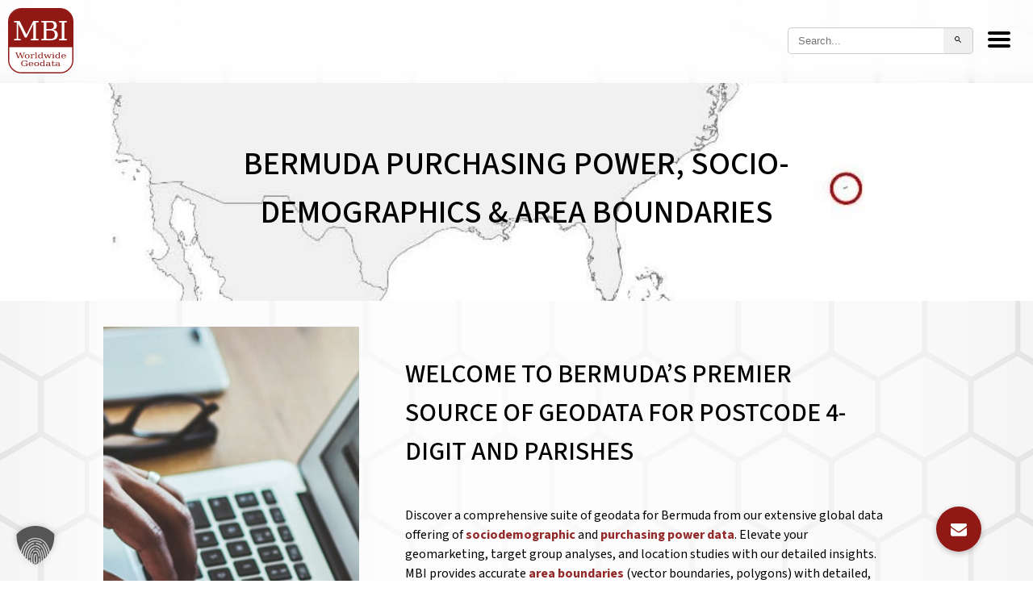

--- FILE ---
content_type: text/html; charset=UTF-8
request_url: https://www.mbi-geodata.com/en/mbi-supplier-manufacturer-worldwide-geodata/north-america/bermuda-maps/
body_size: 81479
content:
<!doctype html>

<html lang="en">
<head><script>if(navigator.userAgent.match(/MSIE|Internet Explorer/i)||navigator.userAgent.match(/Trident\/7\..*?rv:11/i)){var href=document.location.href;if(!href.match(/[?&]nowprocket/)){if(href.indexOf("?")==-1){if(href.indexOf("#")==-1){document.location.href=href+"?nowprocket=1"}else{document.location.href=href.replace("#","?nowprocket=1#")}}else{if(href.indexOf("#")==-1){document.location.href=href+"&nowprocket=1"}else{document.location.href=href.replace("#","&nowprocket=1#")}}}}</script><script>(()=>{class RocketLazyLoadScripts{constructor(){this.v="2.0.4",this.userEvents=["keydown","keyup","mousedown","mouseup","mousemove","mouseover","mouseout","touchmove","touchstart","touchend","touchcancel","wheel","click","dblclick","input"],this.attributeEvents=["onblur","onclick","oncontextmenu","ondblclick","onfocus","onmousedown","onmouseenter","onmouseleave","onmousemove","onmouseout","onmouseover","onmouseup","onmousewheel","onscroll","onsubmit"]}async t(){this.i(),this.o(),/iP(ad|hone)/.test(navigator.userAgent)&&this.h(),this.u(),this.l(this),this.m(),this.k(this),this.p(this),this._(),await Promise.all([this.R(),this.L()]),this.lastBreath=Date.now(),this.S(this),this.P(),this.D(),this.O(),this.M(),await this.C(this.delayedScripts.normal),await this.C(this.delayedScripts.defer),await this.C(this.delayedScripts.async),await this.T(),await this.F(),await this.j(),await this.A(),window.dispatchEvent(new Event("rocket-allScriptsLoaded")),this.everythingLoaded=!0,this.lastTouchEnd&&await new Promise(t=>setTimeout(t,500-Date.now()+this.lastTouchEnd)),this.I(),this.H(),this.U(),this.W()}i(){this.CSPIssue=sessionStorage.getItem("rocketCSPIssue"),document.addEventListener("securitypolicyviolation",t=>{this.CSPIssue||"script-src-elem"!==t.violatedDirective||"data"!==t.blockedURI||(this.CSPIssue=!0,sessionStorage.setItem("rocketCSPIssue",!0))},{isRocket:!0})}o(){window.addEventListener("pageshow",t=>{this.persisted=t.persisted,this.realWindowLoadedFired=!0},{isRocket:!0}),window.addEventListener("pagehide",()=>{this.onFirstUserAction=null},{isRocket:!0})}h(){let t;function e(e){t=e}window.addEventListener("touchstart",e,{isRocket:!0}),window.addEventListener("touchend",function i(o){o.changedTouches[0]&&t.changedTouches[0]&&Math.abs(o.changedTouches[0].pageX-t.changedTouches[0].pageX)<10&&Math.abs(o.changedTouches[0].pageY-t.changedTouches[0].pageY)<10&&o.timeStamp-t.timeStamp<200&&(window.removeEventListener("touchstart",e,{isRocket:!0}),window.removeEventListener("touchend",i,{isRocket:!0}),"INPUT"===o.target.tagName&&"text"===o.target.type||(o.target.dispatchEvent(new TouchEvent("touchend",{target:o.target,bubbles:!0})),o.target.dispatchEvent(new MouseEvent("mouseover",{target:o.target,bubbles:!0})),o.target.dispatchEvent(new PointerEvent("click",{target:o.target,bubbles:!0,cancelable:!0,detail:1,clientX:o.changedTouches[0].clientX,clientY:o.changedTouches[0].clientY})),event.preventDefault()))},{isRocket:!0})}q(t){this.userActionTriggered||("mousemove"!==t.type||this.firstMousemoveIgnored?"keyup"===t.type||"mouseover"===t.type||"mouseout"===t.type||(this.userActionTriggered=!0,this.onFirstUserAction&&this.onFirstUserAction()):this.firstMousemoveIgnored=!0),"click"===t.type&&t.preventDefault(),t.stopPropagation(),t.stopImmediatePropagation(),"touchstart"===this.lastEvent&&"touchend"===t.type&&(this.lastTouchEnd=Date.now()),"click"===t.type&&(this.lastTouchEnd=0),this.lastEvent=t.type,t.composedPath&&t.composedPath()[0].getRootNode()instanceof ShadowRoot&&(t.rocketTarget=t.composedPath()[0]),this.savedUserEvents.push(t)}u(){this.savedUserEvents=[],this.userEventHandler=this.q.bind(this),this.userEvents.forEach(t=>window.addEventListener(t,this.userEventHandler,{passive:!1,isRocket:!0})),document.addEventListener("visibilitychange",this.userEventHandler,{isRocket:!0})}U(){this.userEvents.forEach(t=>window.removeEventListener(t,this.userEventHandler,{passive:!1,isRocket:!0})),document.removeEventListener("visibilitychange",this.userEventHandler,{isRocket:!0}),this.savedUserEvents.forEach(t=>{(t.rocketTarget||t.target).dispatchEvent(new window[t.constructor.name](t.type,t))})}m(){const t="return false",e=Array.from(this.attributeEvents,t=>"data-rocket-"+t),i="["+this.attributeEvents.join("],[")+"]",o="[data-rocket-"+this.attributeEvents.join("],[data-rocket-")+"]",s=(e,i,o)=>{o&&o!==t&&(e.setAttribute("data-rocket-"+i,o),e["rocket"+i]=new Function("event",o),e.setAttribute(i,t))};new MutationObserver(t=>{for(const n of t)"attributes"===n.type&&(n.attributeName.startsWith("data-rocket-")||this.everythingLoaded?n.attributeName.startsWith("data-rocket-")&&this.everythingLoaded&&this.N(n.target,n.attributeName.substring(12)):s(n.target,n.attributeName,n.target.getAttribute(n.attributeName))),"childList"===n.type&&n.addedNodes.forEach(t=>{if(t.nodeType===Node.ELEMENT_NODE)if(this.everythingLoaded)for(const i of[t,...t.querySelectorAll(o)])for(const t of i.getAttributeNames())e.includes(t)&&this.N(i,t.substring(12));else for(const e of[t,...t.querySelectorAll(i)])for(const t of e.getAttributeNames())this.attributeEvents.includes(t)&&s(e,t,e.getAttribute(t))})}).observe(document,{subtree:!0,childList:!0,attributeFilter:[...this.attributeEvents,...e]})}I(){this.attributeEvents.forEach(t=>{document.querySelectorAll("[data-rocket-"+t+"]").forEach(e=>{this.N(e,t)})})}N(t,e){const i=t.getAttribute("data-rocket-"+e);i&&(t.setAttribute(e,i),t.removeAttribute("data-rocket-"+e))}k(t){Object.defineProperty(HTMLElement.prototype,"onclick",{get(){return this.rocketonclick||null},set(e){this.rocketonclick=e,this.setAttribute(t.everythingLoaded?"onclick":"data-rocket-onclick","this.rocketonclick(event)")}})}S(t){function e(e,i){let o=e[i];e[i]=null,Object.defineProperty(e,i,{get:()=>o,set(s){t.everythingLoaded?o=s:e["rocket"+i]=o=s}})}e(document,"onreadystatechange"),e(window,"onload"),e(window,"onpageshow");try{Object.defineProperty(document,"readyState",{get:()=>t.rocketReadyState,set(e){t.rocketReadyState=e},configurable:!0}),document.readyState="loading"}catch(t){console.log("WPRocket DJE readyState conflict, bypassing")}}l(t){this.originalAddEventListener=EventTarget.prototype.addEventListener,this.originalRemoveEventListener=EventTarget.prototype.removeEventListener,this.savedEventListeners=[],EventTarget.prototype.addEventListener=function(e,i,o){o&&o.isRocket||!t.B(e,this)&&!t.userEvents.includes(e)||t.B(e,this)&&!t.userActionTriggered||e.startsWith("rocket-")||t.everythingLoaded?t.originalAddEventListener.call(this,e,i,o):(t.savedEventListeners.push({target:this,remove:!1,type:e,func:i,options:o}),"mouseenter"!==e&&"mouseleave"!==e||t.originalAddEventListener.call(this,e,t.savedUserEvents.push,o))},EventTarget.prototype.removeEventListener=function(e,i,o){o&&o.isRocket||!t.B(e,this)&&!t.userEvents.includes(e)||t.B(e,this)&&!t.userActionTriggered||e.startsWith("rocket-")||t.everythingLoaded?t.originalRemoveEventListener.call(this,e,i,o):t.savedEventListeners.push({target:this,remove:!0,type:e,func:i,options:o})}}J(t,e){this.savedEventListeners=this.savedEventListeners.filter(i=>{let o=i.type,s=i.target||window;return e!==o||t!==s||(this.B(o,s)&&(i.type="rocket-"+o),this.$(i),!1)})}H(){EventTarget.prototype.addEventListener=this.originalAddEventListener,EventTarget.prototype.removeEventListener=this.originalRemoveEventListener,this.savedEventListeners.forEach(t=>this.$(t))}$(t){t.remove?this.originalRemoveEventListener.call(t.target,t.type,t.func,t.options):this.originalAddEventListener.call(t.target,t.type,t.func,t.options)}p(t){let e;function i(e){return t.everythingLoaded?e:e.split(" ").map(t=>"load"===t||t.startsWith("load.")?"rocket-jquery-load":t).join(" ")}function o(o){function s(e){const s=o.fn[e];o.fn[e]=o.fn.init.prototype[e]=function(){return this[0]===window&&t.userActionTriggered&&("string"==typeof arguments[0]||arguments[0]instanceof String?arguments[0]=i(arguments[0]):"object"==typeof arguments[0]&&Object.keys(arguments[0]).forEach(t=>{const e=arguments[0][t];delete arguments[0][t],arguments[0][i(t)]=e})),s.apply(this,arguments),this}}if(o&&o.fn&&!t.allJQueries.includes(o)){const e={DOMContentLoaded:[],"rocket-DOMContentLoaded":[]};for(const t in e)document.addEventListener(t,()=>{e[t].forEach(t=>t())},{isRocket:!0});o.fn.ready=o.fn.init.prototype.ready=function(i){function s(){parseInt(o.fn.jquery)>2?setTimeout(()=>i.bind(document)(o)):i.bind(document)(o)}return"function"==typeof i&&(t.realDomReadyFired?!t.userActionTriggered||t.fauxDomReadyFired?s():e["rocket-DOMContentLoaded"].push(s):e.DOMContentLoaded.push(s)),o([])},s("on"),s("one"),s("off"),t.allJQueries.push(o)}e=o}t.allJQueries=[],o(window.jQuery),Object.defineProperty(window,"jQuery",{get:()=>e,set(t){o(t)}})}P(){const t=new Map;document.write=document.writeln=function(e){const i=document.currentScript,o=document.createRange(),s=i.parentElement;let n=t.get(i);void 0===n&&(n=i.nextSibling,t.set(i,n));const c=document.createDocumentFragment();o.setStart(c,0),c.appendChild(o.createContextualFragment(e)),s.insertBefore(c,n)}}async R(){return new Promise(t=>{this.userActionTriggered?t():this.onFirstUserAction=t})}async L(){return new Promise(t=>{document.addEventListener("DOMContentLoaded",()=>{this.realDomReadyFired=!0,t()},{isRocket:!0})})}async j(){return this.realWindowLoadedFired?Promise.resolve():new Promise(t=>{window.addEventListener("load",t,{isRocket:!0})})}M(){this.pendingScripts=[];this.scriptsMutationObserver=new MutationObserver(t=>{for(const e of t)e.addedNodes.forEach(t=>{"SCRIPT"!==t.tagName||t.noModule||t.isWPRocket||this.pendingScripts.push({script:t,promise:new Promise(e=>{const i=()=>{const i=this.pendingScripts.findIndex(e=>e.script===t);i>=0&&this.pendingScripts.splice(i,1),e()};t.addEventListener("load",i,{isRocket:!0}),t.addEventListener("error",i,{isRocket:!0}),setTimeout(i,1e3)})})})}),this.scriptsMutationObserver.observe(document,{childList:!0,subtree:!0})}async F(){await this.X(),this.pendingScripts.length?(await this.pendingScripts[0].promise,await this.F()):this.scriptsMutationObserver.disconnect()}D(){this.delayedScripts={normal:[],async:[],defer:[]},document.querySelectorAll("script[type$=rocketlazyloadscript]").forEach(t=>{t.hasAttribute("data-rocket-src")?t.hasAttribute("async")&&!1!==t.async?this.delayedScripts.async.push(t):t.hasAttribute("defer")&&!1!==t.defer||"module"===t.getAttribute("data-rocket-type")?this.delayedScripts.defer.push(t):this.delayedScripts.normal.push(t):this.delayedScripts.normal.push(t)})}async _(){await this.L();let t=[];document.querySelectorAll("script[type$=rocketlazyloadscript][data-rocket-src]").forEach(e=>{let i=e.getAttribute("data-rocket-src");if(i&&!i.startsWith("data:")){i.startsWith("//")&&(i=location.protocol+i);try{const o=new URL(i).origin;o!==location.origin&&t.push({src:o,crossOrigin:e.crossOrigin||"module"===e.getAttribute("data-rocket-type")})}catch(t){}}}),t=[...new Map(t.map(t=>[JSON.stringify(t),t])).values()],this.Y(t,"preconnect")}async G(t){if(await this.K(),!0!==t.noModule||!("noModule"in HTMLScriptElement.prototype))return new Promise(e=>{let i;function o(){(i||t).setAttribute("data-rocket-status","executed"),e()}try{if(navigator.userAgent.includes("Firefox/")||""===navigator.vendor||this.CSPIssue)i=document.createElement("script"),[...t.attributes].forEach(t=>{let e=t.nodeName;"type"!==e&&("data-rocket-type"===e&&(e="type"),"data-rocket-src"===e&&(e="src"),i.setAttribute(e,t.nodeValue))}),t.text&&(i.text=t.text),t.nonce&&(i.nonce=t.nonce),i.hasAttribute("src")?(i.addEventListener("load",o,{isRocket:!0}),i.addEventListener("error",()=>{i.setAttribute("data-rocket-status","failed-network"),e()},{isRocket:!0}),setTimeout(()=>{i.isConnected||e()},1)):(i.text=t.text,o()),i.isWPRocket=!0,t.parentNode.replaceChild(i,t);else{const i=t.getAttribute("data-rocket-type"),s=t.getAttribute("data-rocket-src");i?(t.type=i,t.removeAttribute("data-rocket-type")):t.removeAttribute("type"),t.addEventListener("load",o,{isRocket:!0}),t.addEventListener("error",i=>{this.CSPIssue&&i.target.src.startsWith("data:")?(console.log("WPRocket: CSP fallback activated"),t.removeAttribute("src"),this.G(t).then(e)):(t.setAttribute("data-rocket-status","failed-network"),e())},{isRocket:!0}),s?(t.fetchPriority="high",t.removeAttribute("data-rocket-src"),t.src=s):t.src="data:text/javascript;base64,"+window.btoa(unescape(encodeURIComponent(t.text)))}}catch(i){t.setAttribute("data-rocket-status","failed-transform"),e()}});t.setAttribute("data-rocket-status","skipped")}async C(t){const e=t.shift();return e?(e.isConnected&&await this.G(e),this.C(t)):Promise.resolve()}O(){this.Y([...this.delayedScripts.normal,...this.delayedScripts.defer,...this.delayedScripts.async],"preload")}Y(t,e){this.trash=this.trash||[];let i=!0;var o=document.createDocumentFragment();t.forEach(t=>{const s=t.getAttribute&&t.getAttribute("data-rocket-src")||t.src;if(s&&!s.startsWith("data:")){const n=document.createElement("link");n.href=s,n.rel=e,"preconnect"!==e&&(n.as="script",n.fetchPriority=i?"high":"low"),t.getAttribute&&"module"===t.getAttribute("data-rocket-type")&&(n.crossOrigin=!0),t.crossOrigin&&(n.crossOrigin=t.crossOrigin),t.integrity&&(n.integrity=t.integrity),t.nonce&&(n.nonce=t.nonce),o.appendChild(n),this.trash.push(n),i=!1}}),document.head.appendChild(o)}W(){this.trash.forEach(t=>t.remove())}async T(){try{document.readyState="interactive"}catch(t){}this.fauxDomReadyFired=!0;try{await this.K(),this.J(document,"readystatechange"),document.dispatchEvent(new Event("rocket-readystatechange")),await this.K(),document.rocketonreadystatechange&&document.rocketonreadystatechange(),await this.K(),this.J(document,"DOMContentLoaded"),document.dispatchEvent(new Event("rocket-DOMContentLoaded")),await this.K(),this.J(window,"DOMContentLoaded"),window.dispatchEvent(new Event("rocket-DOMContentLoaded"))}catch(t){console.error(t)}}async A(){try{document.readyState="complete"}catch(t){}try{await this.K(),this.J(document,"readystatechange"),document.dispatchEvent(new Event("rocket-readystatechange")),await this.K(),document.rocketonreadystatechange&&document.rocketonreadystatechange(),await this.K(),this.J(window,"load"),window.dispatchEvent(new Event("rocket-load")),await this.K(),window.rocketonload&&window.rocketonload(),await this.K(),this.allJQueries.forEach(t=>t(window).trigger("rocket-jquery-load")),await this.K(),this.J(window,"pageshow");const t=new Event("rocket-pageshow");t.persisted=this.persisted,window.dispatchEvent(t),await this.K(),window.rocketonpageshow&&window.rocketonpageshow({persisted:this.persisted})}catch(t){console.error(t)}}async K(){Date.now()-this.lastBreath>45&&(await this.X(),this.lastBreath=Date.now())}async X(){return document.hidden?new Promise(t=>setTimeout(t)):new Promise(t=>requestAnimationFrame(t))}B(t,e){return e===document&&"readystatechange"===t||(e===document&&"DOMContentLoaded"===t||(e===window&&"DOMContentLoaded"===t||(e===window&&"load"===t||e===window&&"pageshow"===t)))}static run(){(new RocketLazyLoadScripts).t()}}RocketLazyLoadScripts.run()})();</script>
	<meta charset="utf-8">
<script type="text/javascript">
/* <![CDATA[ */
var gform;gform||(document.addEventListener("gform_main_scripts_loaded",function(){gform.scriptsLoaded=!0}),document.addEventListener("gform/theme/scripts_loaded",function(){gform.themeScriptsLoaded=!0}),window.addEventListener("DOMContentLoaded",function(){gform.domLoaded=!0}),gform={domLoaded:!1,scriptsLoaded:!1,themeScriptsLoaded:!1,isFormEditor:()=>"function"==typeof InitializeEditor,callIfLoaded:function(o){return!(!gform.domLoaded||!gform.scriptsLoaded||!gform.themeScriptsLoaded&&!gform.isFormEditor()||(gform.isFormEditor()&&console.warn("The use of gform.initializeOnLoaded() is deprecated in the form editor context and will be removed in Gravity Forms 3.1."),o(),0))},initializeOnLoaded:function(o){gform.callIfLoaded(o)||(document.addEventListener("gform_main_scripts_loaded",()=>{gform.scriptsLoaded=!0,gform.callIfLoaded(o)}),document.addEventListener("gform/theme/scripts_loaded",()=>{gform.themeScriptsLoaded=!0,gform.callIfLoaded(o)}),window.addEventListener("DOMContentLoaded",()=>{gform.domLoaded=!0,gform.callIfLoaded(o)}))},hooks:{action:{},filter:{}},addAction:function(o,r,e,t){gform.addHook("action",o,r,e,t)},addFilter:function(o,r,e,t){gform.addHook("filter",o,r,e,t)},doAction:function(o){gform.doHook("action",o,arguments)},applyFilters:function(o){return gform.doHook("filter",o,arguments)},removeAction:function(o,r){gform.removeHook("action",o,r)},removeFilter:function(o,r,e){gform.removeHook("filter",o,r,e)},addHook:function(o,r,e,t,n){null==gform.hooks[o][r]&&(gform.hooks[o][r]=[]);var d=gform.hooks[o][r];null==n&&(n=r+"_"+d.length),gform.hooks[o][r].push({tag:n,callable:e,priority:t=null==t?10:t})},doHook:function(r,o,e){var t;if(e=Array.prototype.slice.call(e,1),null!=gform.hooks[r][o]&&((o=gform.hooks[r][o]).sort(function(o,r){return o.priority-r.priority}),o.forEach(function(o){"function"!=typeof(t=o.callable)&&(t=window[t]),"action"==r?t.apply(null,e):e[0]=t.apply(null,e)})),"filter"==r)return e[0]},removeHook:function(o,r,t,n){var e;null!=gform.hooks[o][r]&&(e=(e=gform.hooks[o][r]).filter(function(o,r,e){return!!(null!=n&&n!=o.tag||null!=t&&t!=o.priority)}),gform.hooks[o][r]=e)}});
/* ]]> */
</script>

	<meta http-equiv="X-UA-Compatible" content="IE=edge,chrome=1">
	<title>Geodata and Area Boundaries for Bermuda for Geomarketing</title>
<style id="wpr-usedcss">img:is([sizes=auto i],[sizes^="auto," i]){contain-intrinsic-size:3000px 1500px}.wp-element-button{cursor:pointer}:root{--wp--preset--font-size--normal:16px;--wp--preset--font-size--huge:42px}:root .has-very-dark-gray-background-color{background-color:#313131}.has-regular-font-size{font-size:1em}.has-text-align-center{text-align:center}.aligncenter{clear:both}.screen-reader-text{border:0;clip-path:inset(50%);height:1px;margin:-1px;overflow:hidden;padding:0;position:absolute;width:1px;word-wrap:normal!important}.screen-reader-text:focus{background-color:#ddd;clip-path:none;color:#444;display:block;font-size:1em;height:auto;left:5px;line-height:normal;padding:15px 23px 14px;text-decoration:none;top:5px;width:auto;z-index:100000}html :where(.has-border-color){border-style:solid}html :where([style*=border-top-color]){border-top-style:solid}html :where([style*=border-right-color]){border-right-style:solid}html :where([style*=border-bottom-color]){border-bottom-style:solid}html :where([style*=border-left-color]){border-left-style:solid}html :where([style*=border-width]){border-style:solid}html :where([style*=border-top-width]){border-top-style:solid}html :where([style*=border-right-width]){border-right-style:solid}html :where([style*=border-bottom-width]){border-bottom-style:solid}html :where([style*=border-left-width]){border-left-style:solid}html :where(img[class*=wp-image-]){height:auto;max-width:100%}:where(figure){margin:0 0 1em}html :where(.is-position-sticky){--wp-admin--admin-bar--position-offset:var(--wp-admin--admin-bar--height,0px)}.wp-block-button__link{color:#fff;background-color:#32373c;border-radius:9999px;box-shadow:none;text-decoration:none;padding:calc(.667em + 2px) calc(1.333em + 2px);font-size:1.125em}.icv{position:relative;overflow:hidden;cursor:row-resize}.icv__icv--vertical{cursor:row-resize}.icv__icv--horizontal{cursor:col-resize}.icv__img{pointer-events:none;-o-user-select:none;-moz-user-select:none;-webkit-user-select:none;-ms-user-select:none;user-select:none;max-width:none;width:100%;margin:0!important;padding:0!important;border:0!important;border-radius:0!important;top:0;display:block}.icv__is--fluid .icv__img{display:none}.icv__img-a{height:auto;position:static;z-index:1;left:0}.icv__img-b{height:100%;position:absolute;z-index:2;left:auto;right:0;width:auto}.icv__icv--vertical .icv__img-b{width:100%;height:auto}.icv__imposter{z-index:4;position:absolute;top:0;left:0;width:100%;height:100%}.icv__wrapper{position:absolute;width:100%;height:100%;right:0;top:0;overflow:hidden;background-size:cover;background-position:center center;z-index:3}.icv__icv--vertical .icv__wrapper,.icv__is--fluid .icv__wrapper{width:100%!important}.icv__icv--horizontal .icv__wrapper,.icv__is--fluid .icv__wrapper{height:100%!important}.icv__fluidwrapper{background-size:cover;background-position:center;position:absolute;top:0;left:0;width:100%;height:100%}.icv__control{position:absolute;display:-webkit-box;display:-ms-flexbox;display:flex;-webkit-box-orient:vertical;-webkit-box-direction:normal;-ms-flex-direction:column;flex-direction:column;-webkit-box-pack:center;-ms-flex-pack:center;justify-content:center;-webkit-box-align:center;-ms-flex-align:center;align-items:center;-webkit-box-sizing:border-box;box-sizing:border-box;height:100%;top:0;z-index:5}.icv__icv--vertical .icv__control{-webkit-box-orient:horizontal;-webkit-box-direction:normal;-ms-flex-direction:row;flex-direction:row;left:0;width:100%}.icv__control-line{height:50%;width:2px;z-index:6}.icv__icv--vertical .icv__control-line{width:50%}.icv__theme-wrapper{width:100%;height:100%;display:-webkit-box;display:-ms-flexbox;display:flex;-webkit-box-pack:justify;-ms-flex-pack:justify;justify-content:space-between;-webkit-box-align:center;-ms-flex-align:center;align-items:center;position:absolute;-webkit-transition:.1s ease-out;transition:all .1s ease-out 0s;z-index:5}.icv__icv--vertical .icv__theme-wrapper{-webkit-box-orient:vertical;-webkit-box-direction:normal;-ms-flex-direction:column;flex-direction:column}.icv__arrow-wrapper{display:-webkit-box;display:-ms-flexbox;display:flex;-webkit-box-pack:center;-ms-flex-pack:center;justify-content:center;-webkit-box-align:center;-ms-flex-align:center;align-items:center;-webkit-transition:.1s ease-out;transition:all .1s ease-out 0s}.icv__circle{width:50px;height:50px;-webkit-box-sizing:border-box;box-sizing:border-box;-ms-flex-negative:0;flex-shrink:0;border-radius:999px}.icv__label{position:absolute;bottom:1rem;z-index:12;background:rgba(0,0,0,.33);color:#fff;border-radius:3px;padding:.5rem .75rem;font-size:.85rem;-webkit-user-select:none;-moz-user-select:none;-ms-user-select:none;user-select:none}.icv__label.vertical{bottom:auto;left:1rem}.icv__label.on-hover{-webkit-transform:scale(0);transform:scale(0);-webkit-transition:.25s cubic-bezier(.68, .26, .58, 1.22);transition:.25s cubic-bezier(.68, .26, .58, 1.22)}.icv:hover .icv__label.on-hover{-webkit-transform:scale(1);transform:scale(1)}.icv__label-before{left:1rem}.icv__label-after{right:1rem}.icv__label-before.vertical{top:1rem}.icv__label-after.vertical{bottom:1rem;right:auto}.icv__body{-webkit-user-select:none;-moz-user-select:none;-ms-user-select:none;user-select:none}:root{--wp-admin-theme-color:#3858e9;--wp-admin-theme-color--rgb:56,88,233;--wp-admin-theme-color-darker-10:#2145e6;--wp-admin-theme-color-darker-10--rgb:33,69,230;--wp-admin-theme-color-darker-20:#183ad6;--wp-admin-theme-color-darker-20--rgb:24,58,214;--wp-admin-border-width-focus:2px}[role=region]{position:relative}:root{--wp-admin-theme-color:#007cba;--wp-admin-theme-color--rgb:0,124,186;--wp-admin-theme-color-darker-10:#006ba1;--wp-admin-theme-color-darker-10--rgb:0,107,161;--wp-admin-theme-color-darker-20:#005a87;--wp-admin-theme-color-darker-20--rgb:0,90,135;--wp-admin-border-width-focus:2px;--wp-block-synced-color:#7a00df;--wp-block-synced-color--rgb:122,0,223;--wp-bound-block-color:var(--wp-block-synced-color)}@media (min-resolution:192dpi){:root{--wp-admin-border-width-focus:1.5px}}:where(.wp-block-popup-maker-cta-button__link){border-radius:9999px;box-shadow:none;padding:1rem 2.25rem;text-decoration:none}:root :where(.wp-block-popup-maker-cta-button){font-family:inherit;font-size:var(--wp--preset--font-size--medium);font-style:normal;line-height:inherit}:root :where(.wp-block-popup-maker-cta-button .wp-block-popup-maker-cta-button__link.is-style-outline),:root :where(.wp-block-popup-maker-cta-button.is-style-outline>.wp-block-popup-maker-cta-button__link){border:1px solid;padding:calc(1rem - 1px) calc(2.25rem - 1px)}:root :where(.wp-block-popup-maker-cta-button .wp-block-popup-maker-cta-button__link.is-style-outline:not(.has-text-color)),:root :where(.wp-block-popup-maker-cta-button.is-style-outline>.wp-block-popup-maker-cta-button__link:not(.has-text-color)){color:currentColor}:root :where(.wp-block-popup-maker-cta-button .wp-block-popup-maker-cta-button__link.is-style-outline:not(.has-background)),:root :where(.wp-block-popup-maker-cta-button.is-style-outline>.wp-block-popup-maker-cta-button__link:not(.has-background)){background-color:#0000;background-image:none}:root :where(.wp-block-popup-maker-cta-button.is-style-outline>.wp-block-popup-maker-cta-button__link.wp-block-popup-maker-cta-button__link:not(.has-background):hover){background-color:color-mix(in srgb,var(--wp--preset--color--contrast) 5%,#0000)}@supports not (background-color:color-mix(in srgb,red 50%,blue)){:where(.wp-block-popup-maker-cta-button:not(.is-style-outline))>.wp-block-popup-maker-cta-button__link:not(.is-style-outline):hover{filter:brightness(.85)}:where(.wp-block-popup-maker-cta-button.is-style-outline>.wp-block-popup-maker-cta-button__link.wp-block-popup-maker-cta-button__link:not(.has-background):hover){filter:brightness(1.05)}}.twentytwenty-overlay{position:absolute;top:0;width:100%;height:100%}.twentytwenty-overlay{-webkit-transition-duration:.5s;-moz-transition-duration:.5s;transition-duration:.5s}.twentytwenty-container{-webkit-box-sizing:content-box;-moz-box-sizing:content-box;box-sizing:content-box;z-index:0;overflow:hidden;position:relative;-webkit-user-select:none;-moz-user-select:none}.twentytwenty-container img{max-width:100%;width:100%;position:absolute;top:0;display:block}.twentytwenty-container.active .twentytwenty-overlay,.twentytwenty-container.active :hover.twentytwenty-overlay{background:rgba(0,0,0,0)}.twentytwenty-container *{-webkit-box-sizing:content-box;-moz-box-sizing:content-box;box-sizing:content-box}.twentytwenty-overlay{-webkit-transition-property:background;-moz-transition-property:background;transition-property:background;background:rgba(0,0,0,0);z-index:25}.twentytwenty-overlay:hover{background:rgba(0,0,0,.5)}.twentytwenty-before{z-index:20}.twentytwenty-after{z-index:10}.twentytwenty-handle{height:38px;width:38px;position:absolute;left:50%;top:50%;margin-left:-22px;margin-top:-22px;border:3px solid #fff;-webkit-border-radius:1000px;-moz-border-radius:1000px;border-radius:1000px;-webkit-box-shadow:0 0 12px rgba(51,51,51,.5);-moz-box-shadow:0 0 12px rgba(51,51,51,.5);box-shadow:0 0 12px rgba(51,51,51,.5);z-index:40;cursor:pointer}@keyframes rotate-forever{0%{transform:rotate(0)}to{transform:rotate(1turn)}}.pum-container,.pum-content,.pum-content+.pum-close,.pum-content+.pum-close:active,.pum-content+.pum-close:focus,.pum-content+.pum-close:hover,.pum-overlay,.pum-title{background:0 0;border:none;bottom:auto;clear:none;cursor:default;float:none;font-family:inherit;font-size:medium;font-style:normal;font-weight:400;height:auto;left:auto;letter-spacing:normal;line-height:normal;max-height:none;max-width:none;min-height:0;min-width:0;overflow:visible;position:static;right:auto;text-align:left;text-decoration:none;text-indent:0;text-transform:none;top:auto;visibility:visible;white-space:normal;width:auto;z-index:auto}.pum-content,.pum-title{position:relative;z-index:1}.pum-overlay{bottom:0;display:none;height:100%;left:0;overflow:auto;overflow:initial;position:fixed;right:0;top:0;transition:all .15s ease-in-out;width:100%;z-index:1999999999}.pum-overlay,.pum-overlay *,.pum-overlay :after,.pum-overlay :before,.pum-overlay:after,.pum-overlay:before{box-sizing:border-box}.pum-container{margin-bottom:3em;position:absolute;top:100px;z-index:1999999999}.pum-container.pum-responsive{height:auto;left:50%;margin-left:-47.5%;overflow:visible;width:95%}.pum-container.pum-responsive img{height:auto;max-width:100%}@media only screen and (min-width:1024px){.pum-container.pum-responsive.pum-responsive-medium{margin-left:-30%;width:60%}}.pum-container.custom-position{left:auto;margin-left:inherit;top:auto}.pum-container .pum-title{margin-bottom:.5em}.pum-container .pum-content:focus{outline:0}.pum-container .pum-content>:first-child{margin-top:0}.pum-container .pum-content>:last-child{margin-bottom:0}.pum-container .pum-content+.pum-close{background-color:#0000;cursor:pointer;line-height:1;min-width:1em;position:absolute;text-align:center;text-decoration:none;z-index:2}.pum-container .pum-content+.pum-close>span{position:relative;z-index:1}html.pum-open.pum-open-overlay,html.pum-open.pum-open-overlay.pum-open-fixed .pum-overlay{overflow:hidden}html.pum-open.pum-open-overlay.pum-open-fixed .pum-container{position:fixed}html.pum-open.pum-open-overlay.pum-open-scrollable body>:not([aria-modal=true]){padding-right:15px}html.pum-open.pum-open-overlay.pum-open-scrollable .pum-overlay.pum-active{overflow-y:scroll;-webkit-overflow-scrolling:touch}html.pum-open.pum-open-overlay-disabled.pum-open-fixed .pum-container{position:fixed}html.pum-open.pum-open-overlay-disabled.pum-open-scrollable .pum-overlay.pum-active{height:auto;position:static;width:auto}.pum-form__field{margin-bottom:1em}.pum-form__field label{font-weight:700}.pum-form__field input[type=date],.pum-form__field select{font-size:18px;line-height:26px;margin:0 auto;padding:3px;text-align:center;vertical-align:middle}.pum-form__field select{padding:5px 3px}.pum-form__loader{animation-duration:.75s;animation-iteration-count:infinite;animation-name:rotate-forever;animation-timing-function:linear;border:.25em solid #00000080;border-radius:50%;border-right-color:#0000;display:inline-block;font-size:2em;height:.75em;width:.75em}.pum-form__messages{border:1px solid #00000040;display:none;margin-bottom:.5em;padding:1em;position:relative}.pum-form__message{margin-bottom:.5em}.pum-form__message:last-child{margin-bottom:0}.pum-form--loading{opacity:.5}.popmake-close{cursor:pointer}.pum-theme-13019,.pum-theme-lightbox{background-color:rgba(0,0,0,.6)}.pum-theme-13019 .pum-container,.pum-theme-lightbox .pum-container{padding:18px;border-radius:0;border:8px #000;box-shadow:0 0 30px 0 #020202;background-color:#fff}.pum-theme-13019 .pum-title,.pum-theme-lightbox .pum-title{color:#000;text-align:left;text-shadow:0 0 0 rgba(2,2,2,.23);font-family:inherit;font-weight:100;font-size:32px;line-height:36px}.pum-theme-13019 .pum-content,.pum-theme-lightbox .pum-content{color:#000;font-family:inherit;font-weight:400}.pum-theme-13019 .pum-content+.pum-close,.pum-theme-lightbox .pum-content+.pum-close{position:absolute;height:26px;width:26px;left:auto;right:-13px;bottom:auto;top:-13px;padding:0;color:#fff;font-family:Arial;font-weight:100;font-size:24px;line-height:24px;border:2px solid #fff;border-radius:26px;box-shadow:0 0 15px 1px rgba(2,2,2,.75);text-shadow:0 0 0 rgba(0,0,0,.23);background-color:#901915}#pum-16196{z-index:1999999999}#pum-13027{z-index:1999999999}.gform_wrapper.gravity-theme fieldset,.gform_wrapper.gravity-theme legend{background:0 0;padding:0}.gform_wrapper.gravity-theme fieldset{border:none;display:block;margin:0}.gform_wrapper.gravity-theme legend{margin-left:0;margin-right:0}.gform_wrapper.gravity-theme .gform_drop_instructions{display:block;margin-bottom:8px}.gform_wrapper.gravity-theme .ginput_preview{margin:16px 0}.gform_wrapper.gravity-theme ::-ms-reveal{display:none}.gform_wrapper.gravity-theme .gform_validation_container,body .gform_wrapper.gravity-theme .gform_body .gform_fields .gfield.gform_validation_container,body .gform_wrapper.gravity-theme .gform_fields .gfield.gform_validation_container,body .gform_wrapper.gravity-theme .gform_validation_container{display:none!important;left:-9000px;position:absolute!important}.gform_wrapper.gravity-theme .chosen-container{display:inline-block;font-size:16px;position:relative;-webkit-user-select:none;-moz-user-select:none;user-select:none;vertical-align:middle}.gform_wrapper.gravity-theme .chosen-container *{box-sizing:border-box}.gform_wrapper.gravity-theme .chosen-container a{cursor:pointer}.gform_wrapper.gravity-theme .chosen-rtl{text-align:right}@media only screen and (max-width:641px){.gform_wrapper.gravity-theme input:not([type=radio]):not([type=checkbox]):not([type=image]):not([type=file]){line-height:2;min-height:32px}.gform_wrapper.gravity-theme textarea{line-height:1.5}.gform_wrapper.gravity-theme .chosen-container span:not(.ginput_price){display:block;margin-bottom:8px}.gform_wrapper.gravity-theme li.field_sublabel_below .ginput_complex{margin-top:12px!important}.gform_wrapper.gravity-theme ul.gfield_checkbox li label,.gform_wrapper.gravity-theme ul.gfield_radio li label{cursor:pointer;width:85%}}.gform_wrapper.gravity-theme .gform_hidden{display:none}.gform_wrapper.gravity-theme .screen-reader-text{border:0;clip:rect(1px,1px,1px,1px);clip-path:inset(50%);height:1px;margin:-1px;overflow:hidden;padding:0;position:absolute;width:1px;word-wrap:normal!important}.gform_wrapper.gravity-theme button.screen-reader-text:focus{border:0;clip:auto;clip-path:none;height:auto;margin:0;position:static!important;width:auto}.gform_wrapper.gravity-theme .gfield textarea{width:100%}.gform_wrapper.gravity-theme .gfield textarea.small{height:96px}.gform_wrapper.gravity-theme .gfield textarea.medium{height:192px}.gform_wrapper.gravity-theme .gfield textarea.large{height:288px}.gform_wrapper.gravity-theme .gfield input,.gform_wrapper.gravity-theme .gfield select{max-width:100%}.gform_wrapper.gravity-theme .gfield input.small,.gform_wrapper.gravity-theme .gfield select.small{width:calc(25% - 16px * 3 / 4)}.gform_wrapper.gravity-theme .gfield input.medium,.gform_wrapper.gravity-theme .gfield select.medium{width:calc(50% - 16px / 2)}.gform_wrapper.gravity-theme .gfield input.large,.gform_wrapper.gravity-theme .gfield select.large{width:100%}.gform_wrapper.gravity-theme *{box-sizing:border-box}.gform_wrapper.gravity-theme .gform_fields{display:grid;grid-column-gap:2%;-ms-grid-columns:(1fr 2%)[12];grid-row-gap:16px;grid-template-columns:repeat(12,1fr);grid-template-rows:repeat(auto-fill,auto);width:100%}.gform_wrapper.gravity-theme .gfield{grid-column:1/-1;min-width:0}.gform_wrapper.gravity-theme .gfield.gfield--width-full{grid-column:span 12;-ms-grid-column-span:12}.gform_wrapper.gravity-theme .field_sublabel_below .ginput_complex{align-items:flex-start}html[dir=rtl] .gform_wrapper.gravity-theme code,html[dir=rtl] .gform_wrapper.gravity-theme input[type=email],html[dir=rtl] .gform_wrapper.gravity-theme input[type=url]{direction:rtl}html[dir=rtl] .gform_wrapper.gravity-theme .gfield_label{direction:rtl}html[dir=rtl] .gform_wrapper.gravity-theme .gfield_required{margin-left:0;margin-right:4px}html[dir=rtl] .gform_wrapper.gravity-theme ::-webkit-input-placeholder{text-align:right}html[dir=rtl] .gform_wrapper.gravity-theme ::-moz-placeholder{text-align:right}html[dir=rtl] .gform_wrapper.gravity-theme :-ms-input-placeholder{text-align:right}html[dir=rtl] .gform_wrapper.gravity-theme :-moz-placeholder{text-align:right}html[dir=rtl] .gform_wrapper.gravity-theme .gform_wrapper.gravity-theme fieldset{display:block}html[dir=rtl] .gform_wrapper.gravity-theme .ginput_complex:not(.ginput_container_address) fieldset:not([style*="display:none"]):not(.ginput_full)~span:not(.ginput_full),html[dir=rtl] .gform_wrapper.gravity-theme .ginput_complex:not(.ginput_container_address) span:not([style*="display:none"]):not(.ginput_full)~span:not(.ginput_full){padding-left:0;padding-right:16px}@media (min-width:641px){html[dir=rtl] .gform_wrapper.gravity-theme .ginput_complex:not(.ginput_container_address) span:not([style*="display:none"]):not(.ginput_full)~span:not(.ginput_full){padding-left:0;padding-right:16px}}.gform_wrapper.gravity-theme .gform_card_icon_container{display:flex;height:32px;margin:8px 0 6.4px}.gform_wrapper.gravity-theme .gform_card_icon_container div.gform_card_icon{background-image:url(https://www.mbi-geodata.com/en/wp-content/plugins/gravityforms/images/gf-creditcards.svg);background-repeat:no-repeat;height:32px;margin-right:4.8px;text-indent:-9000px;width:40px}.gform_wrapper.gravity-theme .gform_card_icon_container div.gform_card_icon.gform_card_icon_selected{position:relative}.gform_wrapper.gravity-theme .gform_card_icon_container div.gform_card_icon.gform_card_icon_selected::after{background:url(https://www.mbi-geodata.com/en/wp-content/plugins/gravityforms/images/gf-creditcards-check.svg) center center no-repeat;bottom:4px;content:"";display:block;height:10px;position:absolute;right:0;width:13px}.gform_wrapper.gravity-theme .gfield_list_group{display:flex;flex-direction:row;flex-wrap:nowrap;margin-bottom:8px}.gform_wrapper.gravity-theme .gfield_list_group:last-child{margin-bottom:0}@media (max-width:640px){.gform_wrapper.gravity-theme .gform_fields{grid-column-gap:0}.gform_wrapper.gravity-theme .gfield:not(.gfield--width-full){grid-column:1/-1}html[dir=rtl] .gform_wrapper.gravity-theme .ginput_complex:not(.ginput_container_address) fieldset:not([style*="display:none"]):not(.ginput_full)~span:not(.ginput_full),html[dir=rtl] .gform_wrapper.gravity-theme .ginput_complex:not(.ginput_container_address) span:not([style*="display:none"]):not(.ginput_full)~span:not(.ginput_full){padding-right:0}.gform_wrapper.gravity-theme .gfield_list_group{border:1px solid rgba(0,0,0,.2);display:block;margin-bottom:16px;padding:16px}.gform_wrapper.gravity-theme .gfield_list_group:last-child{margin-bottom:0}}.gform_wrapper.gravity-theme .gfield_label{display:inline-block;font-size:16px;font-weight:700;margin-bottom:8px;padding:0}.gform_wrapper.gravity-theme .ginput_complex label{font-size:15px;padding-top:5px}.gform_wrapper.gravity-theme .gform_validation_errors{background:#fff9f9;border-radius:5px;border:1.5px solid #c02b0a;box-shadow:0 1px 4px rgba(0,0,0,.11),0 0 4px rgba(18,25,97,.0405344);margin-block-end:8px;margin-block-start:8px;padding-block:16px;padding-inline-end:16px;padding-inline-start:48px;position:relative;width:100%}.gform_wrapper.gravity-theme .gform_validation_errors:focus{outline:#c02b0a solid 2px;outline-offset:2px}.gform_wrapper.gravity-theme .gform_validation_errors>h2{color:#c02b0a;font-size:13.2px;font-weight:500;line-height:17.6px;margin-block-end:12px;margin-block-start:0;margin-inline:0}.gform_wrapper.gravity-theme .gform_validation_errors>h2::before{display:none}.gform_wrapper.gravity-theme .gfield_required{color:#c02b0a;display:inline-block;font-size:13.008px;padding-inline-start:0.125em}.gform_wrapper.gravity-theme .gfield_required .gfield_required_text{font-style:italic;font-weight:400}.gform_wrapper.gravity-theme .validation_message,.gform_wrapper.gravity-theme [aria-invalid=true]+label,.gform_wrapper.gravity-theme label+[aria-invalid=true]{color:#c02b0a}.gform_wrapper.gravity-theme .validation_message{background:#fff9f9;border:1px solid #c02b0a;font-size:14.992px;margin-block-start:8px;padding:12.992px 24px}.gform_wrapper.gravity-theme .gform_previous_button.button,.gform_wrapper.gravity-theme .gform_save_link.button{-webkit-appearance:none!important;background-color:#fff;color:#6b7280;text-decoration:none}.gform_wrapper.gravity-theme .gform_previous_button.button svg,.gform_wrapper.gravity-theme .gform_save_link.button svg{display:inline-block;margin-right:4px}.gform_wrapper.gravity-theme button.button:disabled{opacity:.6}.gform_wrapper.gravity-theme .gform_footer{display:flex}.gform_wrapper.gravity-theme .gform_footer input{align-self:flex-end}.gform_wrapper.gravity-theme .ginput_complex{display:flex;flex-flow:row wrap}.gform_wrapper.gravity-theme .ginput_complex fieldset,.gform_wrapper.gravity-theme .ginput_complex span{flex:1}.gform_wrapper.gravity-theme .ginput_complex label,.gform_wrapper.gravity-theme .ginput_complex legend{display:block}.gform_wrapper.gravity-theme .ginput_complex input,.gform_wrapper.gravity-theme .ginput_complex select{width:100%}@media (min-width:641px){.gform_wrapper.gravity-theme .ginput_complex:not(.ginput_container_address) fieldset:not([style*="display:none"]):not(.ginput_full),.gform_wrapper.gravity-theme .ginput_complex:not(.ginput_container_address) span:not([style*="display:none"]):not(.ginput_full){padding-right:1%}.gform_wrapper.gravity-theme .ginput_complex:not(.ginput_container_address) fieldset:not([style*="display:none"]):not(.ginput_full)~span:not(.ginput_full),.gform_wrapper.gravity-theme .ginput_complex:not(.ginput_container_address) span:not([style*="display:none"]):not(.ginput_full)~span:not(.ginput_full){padding-left:1%;padding-right:0}html[dir=rtl] .gform_wrapper.gravity-theme .ginput_complex:not(.ginput_container_address) fieldset:not([style*="display:none"]):not(.ginput_full),html[dir=rtl] .gform_wrapper.gravity-theme .ginput_complex:not(.ginput_container_address) span:not([style*="display:none"]):not(.ginput_full){padding-left:1%;padding-right:0}html[dir=rtl] .gform_wrapper.gravity-theme .ginput_complex:not(.ginput_container_address) fieldset:not([style*="display:none"]):not(.ginput_full)~span:not(.ginput_full),html[dir=rtl] .gform_wrapper.gravity-theme .ginput_complex:not(.ginput_container_address) span:not([style*="display:none"]):not(.ginput_full)~span:not(.ginput_full){padding-left:0;padding-right:1%}}@media (max-width:640px){.gform_wrapper.gravity-theme .ginput_complex span{flex:0 0 100%;margin-bottom:8px;padding-left:0}}.gform_wrapper.gravity-theme .description,.gform_wrapper.gravity-theme .gfield_description{clear:both;font-family:inherit;font-size:15px;letter-spacing:normal;line-height:inherit;padding-top:13px;width:100%}html[dir=rtl] .gform_wrapper.gravity-theme .gform_card_icon{float:right}.gform_wrapper.gravity-theme .gform_footer{margin:6px 0 0;padding:16px 0}.gform_wrapper.gravity-theme .gform_footer button,.gform_wrapper.gravity-theme .gform_footer input{margin-bottom:8px}.gform_wrapper.gravity-theme .gform_footer button.button:disabled,.gform_wrapper.gravity-theme .gform_footer input.button:disabled{opacity:.6}.gform_wrapper.gravity-theme .gform_footer button+input,.gform_wrapper.gravity-theme .gform_footer input+button,.gform_wrapper.gravity-theme .gform_footer input+input{margin-left:8px}html[dir=rtl] .gform_wrapper.gravity-theme button+input,html[dir=rtl] .gform_wrapper.gravity-theme input+button,html[dir=rtl] .gform_wrapper.gravity-theme input+input{margin-right:8px}.gform_wrapper.gravity-theme .gfield_checkbox label,.gform_wrapper.gravity-theme .gfield_radio label{display:inline-block;font-size:15px}.gform_wrapper.gravity-theme .gfield_checkbox button,.gform_wrapper.gravity-theme .gfield_checkbox input[type=text],.gform_wrapper.gravity-theme .gfield_radio button,.gform_wrapper.gravity-theme .gfield_radio input[type=text]{margin-top:16px}.gform_wrapper.gravity-theme input[type=number]{display:inline-block}.gform_wrapper.gravity-theme input[type=date],.gform_wrapper.gravity-theme input[type=email],.gform_wrapper.gravity-theme input[type=number],.gform_wrapper.gravity-theme input[type=password],.gform_wrapper.gravity-theme input[type=search],.gform_wrapper.gravity-theme input[type=text],.gform_wrapper.gravity-theme input[type=time],.gform_wrapper.gravity-theme input[type=url],.gform_wrapper.gravity-theme select,.gform_wrapper.gravity-theme textarea{font-size:15px;margin-bottom:0;margin-top:0;padding:8px}.gform_wrapper.gravity-theme .ginput_total{color:#060}.gform_wrapper.gravity-theme .gfield_repeater_cell{margin-top:8px}.gform_wrapper.gravity-theme .gfield_repeater_cell label{color:#9b9a9a;font-size:12.8px;font-weight:400;padding-top:8px}.gform_wrapper.gravity-theme .gfield_repeater_items .gfield_repeater_cell:not(:first-child){padding-top:8px}.gform_wrapper.gravity-theme .gfield_repeater_wrapper input{border:1px solid #c5c6c5;border-radius:4px}.gform_wrapper.gravity-theme .gfield_repeater_cell>.gfield_repeater_wrapper{background-color:rgba(1,1,1,.02);border-bottom:1px solid #eee;border-left:8px solid #f1f1f1;border-radius:8px;box-shadow:0 1px 1px 0 rgba(0,0,0,.06),0 2px 1px -1px rgba(0,0,0,.06),0 1px 5px 0 rgba(0,0,0,.06);padding:10px 20px}.gform_wrapper.gravity-theme .gfield_repeater_buttons{padding-top:16px}@font-face{font-display:swap;font-family:SourceSansVariable;font-weight:200 900;src:url(https://www.mbi-geodata.com/en/wp-content/themes/mbi-hex/build/fonts/SourceSans3VF-Roman.ttf.b54e9009.woff2) format("woff2")}body{color:#000;font-family:SourceSans,sans-serif;font-size:16px;line-height:1.5}@supports(font-variation-settings:normal){body{font-family:SourceSansVariable,sans-serif}}a{color:#952929;font-weight:700;text-decoration:none}a:hover{text-decoration:underline}h1,h2,h3,h4{font-weight:700;font-weight:400;margin:36px 0 12px;margin:1em 0}h1{font-size:25px;font-weight:500}h2,h3{font-size:20px;font-weight:500}h4{font-size:14px}h1:first-child,h2:first-child,h3:first-child,h4:first-child{margin-top:0}address{font-style:italic;margin-bottom:24px}strong{font-weight:700}i{font-style:italic}p{margin:0 0 24px}code,var{font-family:monospace,serif;font-size:15px;line-height:1.6}small{font-size:smaller}ul{margin:0 0 24px}ul{list-style:none;padding-left:0}ul{list-style:disc}li,li>ul{margin:0 0 0 20px}.aligncenter{clear:both;display:block;margin:7px auto}img.aligncenter{height:auto;max-width:100%}table{border:1px solid hsla(0,0%,88%,.5);margin-bottom:20px}table th{background-color:#e0e0e0;color:#363636;font-weight:400;padding:6px;vertical-align:baseline}table th strong{color:#333;font-weight:700}table td,table th{padding:2px}table tbody tr:nth-child(2n){background-color:#efefef;color:#909090}div.geodata__wrap{max-width:100%;overflow-x:auto}table.geodata{background:#fff;color:#000;width:100%}table.geodata th{color:#000}table.geodata th.row-th,table.geodata th.section-heading{min-height:32px;text-align:left;vertical-align:middle}@media screen and (max-width:768px){table.geodata th.row-th{word-wrap:break-word;-webkit-hyphens:auto;hyphens:auto;max-width:40vw;min-width:185px}}table.geodata td,table.geodata th.col-th{min-height:32px;text-align:center}table.geodata th.section-heading{background-color:#fff;font-size:115%;padding-top:15px}table.geodata tr:nth-child(2n){background-color:#efefef}table.geodata tr.section1,table.geodata tr.section1 th,table.geodata tr:nth-child(2n) th{background-color:#e6e6e6}table.geodata svg{display:block;margin:0 auto}table.geodata_2 td,table.geodata_2 th{width:33.3333333333%}table.geodata_2 th.section-heading{width:100%}table.geodata_4 td,table.geodata_4 th{width:20%}table.geodata_4 th.section-heading{width:100%}img{height:auto;vertical-align:middle}.rtl ul{margin-left:0;margin-right:24px}.rtl td,.rtl tr th{text-align:right}:root .has-mbi-red-background-color{background-color:#901915}.has-background:not(.has-text-color).has-mbi-red-background-color[class],.has-background:not(.has-text-color).has-very-dark-gray-background-color[class]{color:#fff}.entry .entry-content>*{margin:32px 0;max-width:100%}@media only screen and (min-width:768px){.entry .entry-content>*{max-width:90vw}.entry .entry-content>*{margin:32px auto}}@media only screen and (min-width:1168px){.entry .entry-content>*{max-width:80vw}}.entry .entry-content>.alignwide{clear:both;margin-left:auto;margin-right:auto;position:relative}@media only screen and (min-width:1399px){.entry .entry-content>.alignwide{left:50%;margin-left:-689.5px;margin-right:-689.5px;max-width:1379px;right:50%;width:1379px}}.entry .entry-content>.alignfull{clear:both;position:relative}@media only screen and (min-width:768px){.entry .entry-content>.alignfull{left:50%;margin-left:-50vw;margin-right:-50vw;max-width:100vw;right:50%;width:100vw}.entry .entry-content>.aligncenter{max-width:90vw}}.entry .entry-content>.aligncenter{margin-left:auto;margin-right:auto}@media only screen and (min-width:1168px){.entry .entry-content>.aligncenter{max-width:80vw}}@media only screen and (min-width:1379px){.entry .entry-content>*{max-width:1319px}.entry .entry-content>.aligncenter{max-width:1319px}}@media only screen and (min-width:768px){.entry .entry-content>.aligncenter{margin-left:0;margin-right:0}}.entry .entry-content>*>:first-child{margin-top:0}.entry .entry-content>*>:last-child{margin-bottom:0}.entry .entry-content .entry,.entry .entry-content .entry-content{margin:inherit;max-width:inherit;padding:inherit}body p.has-background{padding:20px 30px}body .wp-block-button .wp-block-button__link{border:none;box-sizing:border-box;font-size:12px;font-weight:700;outline:0;padding:.76rem 1rem;text-decoration:none}body .wp-block-button .wp-block-button__link:not(.has-background){background-color:#333}body .wp-block-button .wp-block-button__link:not(.has-text-color){color:#fff}body .wp-block-button .wp-block-button__link:hover{background:#bf3535;color:#fff;cursor:pointer}body .wp-block-button .wp-block-button__link:focus{background:#bf3535;color:#fff;outline:dotted thin;outline-offset:-4px}body .wp-block-button:not(.is-style-squared) .wp-block-button__link{border-radius:5px}body .wp-block-image{max-width:100%}body .wp-block-image img{display:block}@media only screen and (min-width:768px){.entry .entry-content .entry,.entry .entry-content .entry-content{margin:inherit;max-width:inherit;padding:inherit}body .wp-block-image:not(.alignwide):not(.alignfull)>img{max-width:90vw}body .wp-block-image .aligncenter{margin:0;width:100%}body .wp-block-image .aligncenter img{margin:0 auto}}@media only screen and (min-width:1168px){body .wp-block-image:not(.alignwide):not(.alignfull)>img{max-width:80vw}body .wp-block-image .aligncenter{width:100%}body .wp-block-image .aligncenter img{margin:0 auto}}body .wp-block-image .aligncenter{max-width:100%}body .wp-block-image.alignfull img{max-width:calc(100% + 2rem);width:100vw}body .wp-block-cover{min-height:430px;padding:1rem;position:relative}body .wp-block-cover h2{color:#fff;font-size:36px;font-weight:700;line-height:1.25;padding:0}@media only screen and (min-width:768px){body .wp-block-image.alignfull img{margin-left:auto;margin-right:auto;max-width:calc(125% + 150px)}body .wp-block-cover{padding:1rem 10%}body .wp-block-cover h2{font-size:50px;max-width:100%}body .wp-block-cover.alignfull h2{max-width:90vw}body .wp-block-cover.alignfull{padding-left:calc(10% + 58px + 2rem);padding-right:calc(10% + 58px + 2rem)}body .wp-block-cover.alignfull h2{padding:0}}@media only screen and (min-width:1168px){body .wp-block-cover.alignfull h2{max-width:80vw}}body .c-accordion__item.c-accordion__item--first-in-group{margin-bottom:1rem}body .c-accordion__item+.c-accordion__item{margin-top:1rem}body .has-regular-font-size{font-size:16px}html{-moz-osx-font-smoothing:grayscale;-webkit-font-smoothing:subpixel-antialiased;margin:0;padding:0;scroll-behavior:smooth}@media(prefers-reduced-motion){html{scroll-behavior:auto}}body{-webkit-font-smoothing:antialiased;-moz-osx-font-smoothing:grayscale;-webkit-text-size-adjust:100%;background:linear-gradient(90deg,hsla(0,0%,100%,0),hsla(0,0%,100%,.6) 10%,hsla(0,0%,100%,.8) 50%,hsla(0,0%,100%,.45) 90%,hsla(0,0%,100%,0)),url(https://www.mbi-geodata.com/en/wp-content/themes/mbi-hex/build/images/bg.2a2d394b.png) fixed;height:100%;margin:0;padding:0}*,body{box-sizing:border-box}.screen-reader-text{left:-999em;overflow:hidden;position:absolute;width:1px}.container{margin:0 auto;max-width:1379px;min-height:1px;padding:0 10px}.container:after{clear:both;content:"";display:table}.site-header-wrap{--content-height:81px;-webkit-backdrop-filter:blur(3px);backdrop-filter:blur(3px);background:linear-gradient(180deg,hsla(0,0%,100%,.8),hsla(0,0%,100%,.8) 80%,hsla(0,0%,100%,.25));left:0;position:fixed;top:0;width:100%;z-index:10}.site-header-wrap.is-scrolled{background:hsla(0,0%,100%,.85);border-bottom:1px solid hsla(0,0%,85%,.5)}.site-header-wrap.is-scrolled .site-logo a{height:41px}.site-header-wrap .container{clear:both;margin-left:auto;margin-right:auto;position:relative}@media only screen and (min-width:1399px){.site-header-wrap .container{left:50%;margin-left:-689.5px;margin-right:-689.5px;max-width:1379px;right:50%;width:1379px}}.site-header-wrap-copy{visibility:hidden;width:100%}.site-header-wrap-copy .container{clear:both;margin-left:auto;margin-right:auto;position:relative}@media only screen and (min-width:1399px){.site-header-wrap-copy .container{left:50%;margin-left:-689.5px;margin-right:-689.5px;max-width:1379px;right:50%;width:1379px}}.site-header{align-items:center;display:flex;flex-direction:row;padding:10px 0;position:relative}.site-header .spacer{flex:1}.site-header__search-box{display:none;font-size:0;line-height:1}@media(min-width:1000px){.site-header__search-box{display:block}}.site-header__search-button,.site-header__search-input{border:1px solid #ccc;font-size:13px;line-height:1.2}.site-header__search-input{border-bottom-left-radius:5px;border-right-width:0;border-top-left-radius:5px;padding:8px 12px}.site-header__search-button{border-bottom-right-radius:5px;border-left-width:0;border-top-right-radius:5px;padding:8px 12px}.site-logo{flex:1}.site-logo a,.site-logo img{display:block}.site-logo a{background-image:url([data-uri]);background-position:0 0;background-repeat:no-repeat;background-size:contain;height:41px;overflow:hidden;text-indent:-999em;width:41px}.site-logo h1,.site-logo p{font-size:1px;line-height:1;margin:0;padding:0}.menu-burger{background:0 0;border:none;margin:0 10px}.breadcrumb{display:none;margin:0 10px}.breadcrumb ol{align-items:center;display:flex;font-size:0}.breadcrumb li,.breadcrumb ol{list-style:none;margin:0;padding:0}.breadcrumb li.arrow{margin:0 3px}.breadcrumb li.arrow:after{content:url([data-uri])}.breadcrumb li svg{max-height:var(--content-height);max-width:var(--content-height)}.breadcrumb .AHex__hex{stroke:#000;stroke-opacity:.5}.menu-worldmap-wrapper{bottom:0;left:0;position:absolute;right:0;top:0}.menu-worldmap-wrapper #worldmap-menu,.menu-worldmap-wrapper .worldmap-outer{height:100%;width:100%}.menu-worldmap-wrapper #worldmap-menu .spacer{padding:0}#site-footer{background:#313131;color:#d5d5d5;font-size:16px;line-height:1.47;margin-top:20px;padding:50px 10px}#site-footer a{color:inherit;font-weight:inherit}#site-footer ul.menu{list-style:none}#site-footer ul.menu li{margin:0}#site-footer h4{color:#fff;font-size:19px;font-weight:700}#site-footer .container{display:grid;gap:20px;grid-auto-rows:auto auto auto;grid-template-areas:"col3" "col1"}@media only screen and (min-width:768px){.site-header-wrap .site-logo a{height:var(--content-height)}.site-logo a{height:83px;width:83px}.breadcrumb{display:block}#site-footer .container{max-width:90vw}#site-footer .container{gap:40px;grid-auto-columns:1fr 1fr;grid-template-areas:"col2 col3" "col1 col1"}}@media only screen and (min-width:1168px){#site-footer .container{max-width:80vw}#site-footer .container{gap:40px;grid-auto-columns:1.5fr 1fr 1fr;grid-template-areas:"col1 col2 col3"}}@media only screen and (min-width:1379px){body .wp-block-image:not(.alignwide):not(.alignfull)>img{max-width:1319px}body .wp-block-cover.alignfull h2{max-width:1319px}#site-footer .container{max-width:1319px}}#site-footer .col1{display:flex;flex-direction:column;grid-area:col1;-ms-grid-column:1;-ms-grid-row:3;max-width:400px}#site-footer .col1-1{display:none}@media only screen and (min-width:1168px){#site-footer .col1-1{display:block}}#site-footer .col2{display:none;grid-area:col2}@media only screen and (min-width:768px){#site-footer .col2{display:block}}#site-footer .col3{display:flex;flex-direction:column;grid-area:col3;-ms-grid-column:1;-ms-grid-row:1}@media only screen and (min-width:768px){#site-footer .col1{-ms-grid-column-span:3;-ms-grid-column:1;-ms-grid-row:3}#site-footer .col2{-ms-grid-column:1;-ms-grid-row:1}#site-footer .col3{-ms-grid-column:3;-ms-grid-row:1}}#site-footer .col3-1{order:2}@media only screen and (min-width:1168px){#site-footer .col1{-ms-grid-column-span:1;-ms-grid-column:1;-ms-grid-row:1}#site-footer .col2{-ms-grid-column:3;-ms-grid-row:1}#site-footer .col3{-ms-grid-column:5;-ms-grid-row:1}#site-footer .col3-1{order:0}}#main{margin-top:-100px;overflow-x:hidden;padding-top:100px}.screen-reader-text,.screen-reader-text span{clip:rect(1px,1px,1px,1px);word-wrap:normal!important;border:0;-webkit-clip-path:inset(50%);clip-path:inset(50%);height:1px;margin:-1px;overflow:hidden;padding:0;position:absolute;width:1px}.entry-content:after{clear:both;content:"";display:table}.entry{margin:32px 0}main>.container>.entry{margin:0}body.search main>.container,main>.container>.entry+.entry{margin-top:32px}body.search main>.container .entry>.entry-content>header{margin-bottom:-32px}.entry>.entry-content>:first-child{margin-top:0!important}.entry>.entry-content>:last-child{margin-bottom:0!important}.worldmap-outer .spacer{padding-bottom:60%}.nggmbi{display:none}@media only screen and (min-width:768px){.nggmbi{display:block;float:left;height:200px;margin-bottom:10px;margin-right:10px;overflow:hidden;width:200px}.nggmbi .nggmbi-stage{position:relative;width:100000px}.nggmbi a{display:block;float:left;line-height:200px;text-align:center;width:200px}.nggmbi img{margin:auto;vertical-align:middle}}.gform_wrapper.gform_wrapper.gform_wrapper .gfield_checkbox li input,.gform_wrapper.gform_wrapper.gform_wrapper .gfield_checkbox li input[type=checkbox],.gform_wrapper.gform_wrapper.gform_wrapper .gfield_radio li input[type=radio]{margin-top:2px;vertical-align:top}body .gform_wrapper.gform_wrapper div.gform_body ul.gform_fields li.gfield.gfield_html{font-size:.875em}.gform_wrapper .gform_footer input.button,.gform_wrapper .gform_footer input[type=submit]{background:#952929!important;border:1px solid #952929;border-radius:3px;box-shadow:none;color:#fff;font-family:SourceSans,sans-serif;font-size:14px;line-height:normal;margin:3px;padding:5px 8px}.gform_wrapper .gform_footer input.button:hover,.gform_wrapper .gform_footer input[type=submit]:hover{background:#bf3535!important;color:#fff;cursor:pointer}.gform_wrapper .gform_footer input.button:focus,.gform_wrapper .gform_footer input[type=submit]:focus{background:#bf3535!important;color:#fff;outline:dotted thin;outline-offset:-4px}.accordion{background-color:#ececec}.accordion .accordion-title{background:url(https://www.mbi-geodata.com/en/wp-content/themes/mbi-hex/build/images/accordion-down.3c807040.png) 100% 0 no-repeat #ccc;cursor:pointer;margin:0;padding:5px 10px}.accordion .accordion-content{height:0;overflow:hidden;padding:0 10px}.accordion-active .accordion-title{background-image:url(https://www.mbi-geodata.com/en/wp-content/themes/mbi-hex/build/images/accordion-up.8f8b248b.png)}.btn.btn.btn{background:#952929;border:1px solid #952929;border-radius:3px;box-shadow:none;color:#fff;display:inline-block;font-family:SourceSans,sans-serif;font-size:14px;line-height:normal;margin:3px;padding:5px 8px}@supports(font-variation-settings:normal){.gform_wrapper .gform_footer input.button,.gform_wrapper .gform_footer input[type=submit]{font-family:SourceSansVariable,sans-serif}.btn.btn.btn{font-family:SourceSansVariable,sans-serif}}.btn.btn.btn:hover{background:#bf3535;color:#fff;cursor:pointer;text-decoration:none}.btn.btn.btn:focus{background:#bf3535;color:#fff;outline:dotted thin;outline-offset:-4px}.screen-reader-shortcuts a{position:absolute;top:-1000em}.screen-reader-shortcuts a:focus{background:#f0f0f1;box-shadow:0 0 2px 2px rgba(0,0,0,.6);color:#2271b1;display:block;font-size:14px;font-weight:600;height:auto;left:6px;line-height:normal;padding:15px 23px 14px;text-decoration:none;top:7px;width:auto;z-index:100000}.shariff_headline{font-size:19px;font-weight:700;margin-bottom:.5rem;text-align:center}#floating-contact{bottom:5%;display:flex;flex-direction:row;gap:10px;position:fixed;right:5%;transition:all .25s ease-in-out 0s;visibility:hidden;z-index:99999}#floating-contact a{background-color:#901915;background-image:none;background-position:50%;background-repeat:no-repeat;background-size:cover;border-radius:50%;box-shadow:0 2px 6px 1px rgba(0,0,0,.2);color:#fff;cursor:pointer;display:block;height:42px;margin:0;max-width:none!important;outline:0!important;position:relative;text-align:center;text-decoration:none;transition:all .25s ease-in-out 0s;-webkit-user-select:none;-moz-user-select:none;user-select:none;visibility:visible;width:42px}@media screen and (min-width:770px){#floating-contact a{height:56px;width:56px}}#floating-contact a:before{background-position:50%;background-repeat:no-repeat;background-size:cover;border-radius:50%;content:"";height:100%;left:0;opacity:0;overflow:hidden;position:absolute;top:0;transition:all .25s ease-in-out 0s;visibility:hidden;width:100%}#floating-contact svg{color:#fff;font-size:20px;left:50%;position:absolute;text-align:center;top:50%;transform:translate(-50%,-50%);transition:all .2s ease-out 0s;z-index:1}#floating-contact #totopLink{display:none}#floating-contact #totopLink.is-visible{display:block}body.admin-bar{padding-top:32px}body.admin-bar .site-header-wrap{--top:32px;transform:translateY(var(--top))}@media screen and (max-width:782px){body.admin-bar{padding-top:46px}body.admin-bar .site-header-wrap{--top:32px}}ul[role=tree]{width:100%}ul[role=tree],ul[role=tree] li{list-style:none;margin:0;padding:0}ul[role=tree] a{border-color:transparent;text-decoration:underline}ul[role=tree] a:before{content:url([data-uri]);display:inline-block;margin-right:4px;vertical-align:middle}ul[role=tree] a[role=treeitem][aria-current]:before{content:url([data-uri])}[role=treeitem] ul{margin:0 0 0 .9rem;padding:0}[role=treeitem]>span,a[role=treeitem]{font-style:normal;font-weight:600}[role=treeitem][aria-expanded=false]>ul{display:none}[role=treeitem][aria-expanded=true]>ul{display:block}[role=treeitem][aria-expanded=false]>span:before{content:url([data-uri]);display:inline-block;margin-right:4px;vertical-align:middle}[role=treeitem][aria-expanded=true]>span:before{content:url([data-uri]);display:inline-block;margin-right:4px;vertical-align:middle}[role=treeitem],[role=treeitem] span{cursor:pointer;display:block;margin:0;max-width:100%;min-width:16em;padding:.125em 10px .125em .125em;width:-moz-fit-content;width:fit-content}[role=treeitem]:focus{outline:0}[role=treeitem] span.focus,[role=treeitem].focus{background-color:#eee;outline:#303133 solid 1px;outline:-webkit-focus-ring-color auto 1px}[role=treeitem] span.hover,[role=treeitem].hover{background-color:#ddd}.dialog{background-color:#fff;box-sizing:border-box;display:flex;flex-direction:column}.dialog_hidden{display:none}.dialog_active.dialog{transform:translateY(0)}.dialog_static{position:absolute}.dialog__header{grid-gap:0 1rem;background-color:#ddd;display:grid;gap:0 1rem;grid-template-areas:"logo title search tool-up close-button" "logo title search tool-down close-button";grid-template-columns:auto 1fr auto auto auto;grid-template-rows:auto;margin:0;padding:0 1rem}.dialog__title{-ms-grid-row-span:3;align-self:center;grid-area:title;-ms-grid-column:3;-ms-grid-row:1;margin:0}.dialog__close-button{-ms-grid-row-span:3;align-self:center;background:0 0;border:none;grid-area:close-button;-ms-grid-column:9;-ms-grid-row:1;justify-self:center;line-height:.8;margin:0;padding:10px}.dialog__close-button:focus{background:#eee;outline:#303133 solid 1px;outline:-webkit-focus-ring-color auto 1px}.dialog__close-button:hover{background:#eee}.dialog__close-button:before{content:url([data-uri])}.dialog__logo{-ms-grid-row-span:3;align-self:center;background:url([data-uri]) 0 no-repeat;background-size:contain;display:block;grid-area:logo;-ms-grid-column:1;-ms-grid-row:1;height:42px;justify-self:center;max-width:40vw;width:42px}.dialog__logo a{display:block;height:100%;width:100%}.dialog__tool-up{align-self:start;grid-area:tool-up;-ms-grid-row:1;margin-top:0}.dialog__tool-down,.dialog__tool-up{-ms-grid-column:7;justify-self:center}.dialog__tool-down{align-self:end;grid-area:tool-down;-ms-grid-row:3;margin-bottom:0;margin-top:.5rem}.dialog__content{flex-grow:1;padding:1rem;position:relative}.dialog_top-full-viewport{max-height:100vh;max-height:calc(var(--vh,1vh)*100);min-height:100vh;min-height:calc(var(--vh,1vh)*100);transform:translateY(-150%);transition:transform .15s linear}@media only screen and (min-height:840px){.dialog_top-full-viewport{height:700px;max-height:80vh;max-height:calc(var(--vh,1vh)*80);min-height:auto}}.dialog_top-full-viewport .dialog__content{overflow-y:auto;padding:1rem}.dialog_hex{-webkit-clip-path:polygon(50% 0,100% 25%,100% 75%,50% 100%,0 75%,0 25%);clip-path:polygon(50% 0,100% 25%,100% 75%,50% 100%,0 75%,0 25%);height:95vmin;left:calc(50% + 2.5vmin);margin:0 0 0 -50vmin;position:absolute;top:2.5vmin;transform:translateY(-10%);transition:transform .15s linear;width:95vmin}.dialog_hex.has-mask-image{-webkit-clip-path:polygon(39% 0,62% 0,100% 25%,100% 75%,65% 100%,38% 100%,0 75%,0 25%);clip-path:polygon(39% 0,62% 0,100% 25%,100% 75%,65% 100%,38% 100%,0 75%,0 25%);-webkit-mask-image:url("data:image/svg+xml;charset=utf-8,%3Csvg xmlns=%27http://www.w3.org/2000/svg%27 viewBox=%270 0 100 100%27%3E%3Cpath d=%27M88.2 79.9c4.5-2.6 6.7-6.5 6.7-11.7V31.8c0-5.2-2.2-9.1-6.7-11.7L56.7 1.9c-4.5-2.6-9-2.6-13.5 0L11.8 20.1C7.3 22.7 5 26.6 5 31.8v36.4c0 5.2 2.2 9.1 6.7 11.7l31.5 18.2c4.5 2.6 9 2.6 13.5 0l31.5-18.2z%27/%3E%3C/svg%3E");mask-image:url("data:image/svg+xml;charset=utf-8,%3Csvg xmlns=%27http://www.w3.org/2000/svg%27 viewBox=%270 0 100 100%27%3E%3Cpath d=%27M88.2 79.9c4.5-2.6 6.7-6.5 6.7-11.7V31.8c0-5.2-2.2-9.1-6.7-11.7L56.7 1.9c-4.5-2.6-9-2.6-13.5 0L11.8 20.1C7.3 22.7 5 26.6 5 31.8v36.4c0 5.2 2.2 9.1 6.7 11.7l31.5 18.2c4.5 2.6 9 2.6 13.5 0l31.5-18.2z%27/%3E%3C/svg%3E");-webkit-mask-origin:padding-box;mask-origin:padding-box}.dialog_hex.js_anim{transform:none;transition:none}.dialog_hex.dialog_active{transform:translate(0)}.dialog_hex .dialog__content{overflow-y:auto;padding:0}.dialog_hex .dialog__content-inner{display:flex;flex-direction:column;justify-content:center;margin:23.5vmin 3vmin 0;min-height:50vmin;padding:0 1rem}.dialog_hex .dialog__content-inner>:first-child{margin-top:0}.dialog_hex .dialog__content-inner>:last-child{margin-bottom:0}.dialog__searchbox{-ms-grid-row-span:3;align-self:center;display:none;grid-area:search;-ms-grid-column:5;-ms-grid-row:1;justify-self:center;margin:1rem 0}@media only screen and (max-width:640px){.dialog_with-logo .dialog__header{grid-template-areas:"logo search tool-up close-button" "logo search tool-down close-button";grid-template-columns:auto auto auto auto;grid-template-rows:auto}.dialog_with-logo .dialog__header>.dialog__close-button{-ms-grid-row-span:3;-ms-grid-column:7;-ms-grid-row:1}.dialog_with-logo .dialog__header>.dialog__logo{-ms-grid-row-span:3;-ms-grid-column:1;-ms-grid-row:1}.dialog_with-logo .dialog__title{left:-1000000em;position:absolute;top:-10000000em}.dialog_with-logo .dialog__header>.dialog__tool-up{-ms-grid-column:5;-ms-grid-row:1}.dialog_with-logo .dialog__header>.dialog__tool-down{-ms-grid-column:5;-ms-grid-row:3}.dialog_with-logo .dialog__header>.dialog__searchbox{-ms-grid-row-span:3;-ms-grid-column:3;-ms-grid-row:1}}@media only screen and (min-width:768px){.dialog__searchbox{display:flex}}.dialog__searchbox input{border:1px solid #ccc;border-bottom-left-radius:5px;border-right-width:0;border-top-left-radius:5px;padding:8px 12px}.dialog__searchbox button{border:1px solid #ccc;border-bottom-right-radius:5px;border-left-width:0;border-top-right-radius:5px;padding:8px 12px}.dialog-backdrop{background:rgba(0,0,0,.3);bottom:0;display:none;left:0;overflow-y:auto;position:fixed;right:0;top:0;z-index:100000}.dialog-backdrop.dialog-backdrop_active{display:block}.has-dialog{overflow:hidden}[role=tabpanel].is-hidden{display:none}.dialog-tabs{font-size:0;padding:0}.dialog-tabs button{background:#d4d3d3;border:none;border-top:2px solid #d4d3d3;color:#0d0d0d;font-size:12px;line-height:.8;margin:0;padding:8px 10px 10px}.dialog-tabs button:first-child{border-top-left-radius:5px}.dialog-tabs button:last-child{border-top-right-radius:5px}.dialog-tabs button[disabled]{background:#d6d7d8;color:#828488;cursor:not-allowed}.dialog-tabs button[aria-selected=true]{background:#fff;border-top-color:#952929;color:#952929;padding-top:9px}.dialog-tabs button:focus{outline:#303133 solid 1px;outline:-webkit-focus-ring-color auto 1px}.dialog-tabs button:focus,.dialog-tabs button:hover:not([disabled]){background:#eee;color:#933f3f}.dialog-tabs button:hover:not([disabled]):not([aria-selected=true]){border-top-color:#7b7b7b}.dialog-tabs__icon-tab path,.dialog-tabs__icon-tab svg{fill:currentColor}.dialog-language-select{padding:0}.dialog-language-select [role=row]{display:flex}.dialog-language-select a,.dialog-language-select i,.dialog-language-select span{background:#d4d3d3;border:none;border-bottom:2px solid #d4d3d3;color:#0d0d0d;font-weight:400;line-height:1;margin:0;padding:8px 8px 6px}.dialog-language-select a:first-child,.dialog-language-select i:first-child,.dialog-language-select span:first-child{border-bottom-left-radius:5px}.dialog-language-select a:last-child,.dialog-language-select i:last-child,.dialog-language-select span:last-child{border-bottom-right-radius:5px}.dialog-language-select a:focus,.dialog-language-select span:focus{background:#eee;color:#933f3f;outline:#303133 solid 1px;outline:-webkit-focus-ring-color auto 1px}.dialog-language-select a:hover{background:#eee;border-bottom-color:#7b7b7b;color:#933f3f}.dialog-language-select span{background:#fff;border-bottom-color:#952929;color:#952929;padding-top:9px}.dialog-language-select i{background:#d6d7d8;color:#828488}.dialog-language-select path,.dialog-language-select svg{fill:currentColor}.LoadingSpinner{animation:2s linear infinite LoadingSpinner;display:block;height:100px;margin:0 auto;width:100px}.LoadingSpinner__wrap{padding:1rem}@keyframes LoadingSpinner{0%{fill:#952929;transform:rotate(0)}50%{fill:#04aeeb;transform:rotate(180deg)}to{fill:#952929;transform:rotate(1turn)}}@media screen and (min-width:961px)and (max-width:1399px){.ugb-image-box.ugb-image-box--v4.ugb-image-box--columns-4 .ugb-block-content{grid-auto-flow:row;grid-template-columns:minmax(0,1fr) minmax(0,1fr)}}.ugb-image-box.ugb-image-box--v4 .ugb-image-box__title.ugb-image-box__title{letter-spacing:-.25px}@-webkit-keyframes bgslide{from{background-position-x:0}to{background-position-x:-200%}}@keyframes bgslide{from{background-position-x:0}to{background-position-x:-200%}}.wpp-shortcode-placeholder{margin:0 auto;width:60px;height:3px;background:#dd3737;background:linear-gradient(90deg,#dd3737 0,#571313 10%,#dd3737 100%);background-size:200% auto;border-radius:3px;-webkit-animation:1s linear infinite bgslide;animation:1s linear infinite bgslide}.ugb-85f0391 .ugb-heading__title{font-size:40px!important;text-transform:uppercase!important;text-align:center}.ugb-a22fa0a .ugb-heading__title{font-size:32px!important;text-transform:uppercase!important}.ugb-f2272ce .ugb-heading__title{font-size:32px!important;text-transform:uppercase!important}.ugb-bf20e93 li{--icon-size:25px!important;margin-bottom:8px!important}.ugb-bf20e93 li::before{width:25px!important;height:25px!important;background-image:url('[data-uri]')}.ugb-bf20e93 li:first-child:before{background-image:url('[data-uri]')}.ugb-bf20e93 li:nth-child(2):before{background-image:url('[data-uri]')}.ugb-bf20e93 li ul{margin-bottom:8px!important}.ugb-bf20e93.ugb-icon-list ul{columns:1}.ugb-adfdd68 .ugb-heading__title{font-size:32px!important;text-transform:uppercase!important}.ugb-00e940d .ugb-heading__title{font-size:26px!important;text-transform:uppercase!important}.ugb-3358422 .ugb-heading__title{font-size:26px!important;text-transform:uppercase!important}.ugb-596d68a .ugb-heading__title{font-size:26px!important;text-transform:uppercase!important}.ugb-8d779a8 .ugb-heading__title{font-size:26px!important;text-transform:uppercase!important}.ugb-8c45a04>.ugb-inner-block>.ugb-block-content>.ugb-columns__item{grid-template-columns:1.24fr 0.76fr!important}.ugb-8c45a04.ugb-columns{background-color:#000;background-attachment:fixed;background-image:url(https://www.mbi-geodata.com/en/wp-content/uploads/sites/3/2022/05/Globe_Background.jpg)}.ugb-8c45a04.ugb-columns>.ugb-inner-block{min-width:auto!important;max-width:1369px!important}.ugb-8c45a04.ugb-columns:before{background-color:#000;opacity:.3}@media screen and (max-width:1025px){.ugb-8c45a04.ugb-columns>.ugb-inner-block{min-width:auto!important;max-width:850px!important}}@media screen and (min-width:768px){.ugb-f2272ce.ugb-heading{margin-top:50px!important;margin-bottom:0!important}.ugb-8c45a04.ugb-columns{padding-top:20px!important;padding-right:20px!important;padding-bottom:20px!important;padding-left:20px!important}.ugb-8eb5f9d>.ugb-inner-block>.ugb-block-content>*{padding-right:35px!important}.ugb-f18ce96.ugb-heading{padding-top:20px!important}}.ugb-f18ce96 .ugb-heading__title{font-size:32px!important;text-transform:uppercase!important;margin-bottom:30px!important}.ugb-a21a7bb .ugb-heading__title{font-size:32px!important;font-weight:500!important;text-transform:uppercase!important;text-align:center}.ugb-a21a7bb .ugb-inner-block{text-align:center}.ugb-42e615f .ugb-image-box__box{border-radius:0!important}.ugb-42e615f .ugb-image-box__item{height:330px!important;justify-content:flex-start!important}.ugb-42e615f .ugb-image-box__item1 .ugb-image-box__image{background-image:url(https://www.mbi-geodata.com/en/wp-content/uploads/sites/3/2022/05/earth_country_availability.jpg)}.ugb-42e615f .ugb-image-box__item2 .ugb-image-box__image{background-image:url(https://www.mbi-geodata.com/en/wp-content/uploads/sites/3/2022/04/Area_Boundaries-1.jpg)}.ugb-42e615f .ugb-image-box__item3 .ugb-image-box__image{background-image:url(https://www.mbi-geodata.com/en/wp-content/uploads/sites/3/2022/04/Data_Formats.jpg)}.ugb-42e615f .ugb-image-box__item4 .ugb-image-box__image{background-image:url(https://www.mbi-geodata.com/en/wp-content/uploads/sites/3/2022/04/Datalink_API.jpg)}.ugb-42e615f .ugb-image-box__item:hover .ugb-image-box__overlay-hover{opacity:.7!important}.ugb-42e615f .ugb-image-box__title{font-size:24px!important;text-align:center!important;margin-bottom:20px!important}.ugb-42e615f .ugb-inner-block{text-align:left}@media screen and (min-width:768px) and (max-width:1025px){.ugb-42e615f .ugb-image-box__item{height:300px!important}}@media screen and (max-width:768px){.ugb-42e615f .ugb-image-box__item{height:300px!important}.ugb-columns.ugb-columns.ugb-columns.ugb-columns>.ugb-inner-block>.ugb-block-content>.ugb-columns__item{grid-auto-flow:row;grid-template-areas:inherit!important;grid-template-columns:1fr!important}.ugb-columns>.ugb-inner-block>.ugb-block-content>.ugb-columns__item>.ugb-column{grid-area:inherit!important}}.ugb-140d24f .ugb-heading__title{font-size:22px!important;font-weight:500!important;text-align:center}.ugb-140d24f .ugb-inner-block{text-align:center}@media screen and (min-width:768px){.ugb-42e615f.ugb-image-box{padding-right:0!important;padding-left:0!important}.ugb-1d520ee.ugb-columns{margin-bottom:0!important}.ugb-af21d17.ugb-columns{margin-top:-1px!important}}.stk-8c25858 .stk-block-icon-list-item__content{gap:4px!important;align-items:baseline!important}.stk-8c25858 ul{padding-left:0!important}.stk-8c25858{--stk-icon-list-marker-color:#eee!important;--stk-icon-list-icon-size:11.5px!important;top:-20px!important}.stk-aa8094b .stk-inner-blocks{column-gap:0!important}.stk-aa8094b .stk-button-group{flex-wrap:wrap!important}.stk-45ea805 .stk-button{padding-top:4px!important;padding-right:4px!important;padding-bottom:4px!important;padding-left:4px!important;background:#313131!important}.stk-45ea805 .stk-button .stk--inner-svg svg:last-child,.stk-45ea805 .stk-button .stk--inner-svg svg:last-child :is(g,path,rect,polygon,ellipse){fill:#fff!important}.stk-ea043df .stk-button{padding-top:4px!important;padding-right:4px!important;padding-bottom:4px!important;padding-left:4px!important;background:#313131!important}.stk-ea043df .stk-button .stk--inner-svg svg:last-child,.stk-ea043df .stk-button .stk--inner-svg svg:last-child :is(g,path,rect,polygon,ellipse){fill:#fff!important}.stk-4479eb6 .stk-button{padding-top:4px!important;padding-right:4px!important;padding-bottom:4px!important;padding-left:4px!important;background:#313131!important}.stk-6233ce8 .stk-button{padding-top:4px!important;padding-right:4px!important;padding-bottom:4px!important;padding-left:4px!important;background:#313131!important}.ugb-accordion.ugb-accordion--v2 .ugb-accordion__heading{align-items:center;cursor:pointer;display:flex;justify-content:space-between;margin:0;transition:margin .3s ease-in-out;will-change:margin}.ugb-accordion.ugb-accordion--v2 .ugb-accordion__heading .ugb-accordion__title{flex:1;margin:0!important;order:1}.ugb-accordion.ugb-accordion--v2 .ugb-accordion__heading:after{content:"";display:block;flex-shrink:0;order:2;width:26.25px}.ugb-accordion.ugb-accordion--v2 .ugb-accordion__heading:focus{outline-style:dotted;outline-width:1px}.ugb-accordion.ugb-accordion--v2 .ugb-accordion__content{opacity:1;overflow:hidden;transform:translateY(0);transition:max-height .3s ease-in-out,transform .3s ease-in-out,opacity .3s ease-in-out;will-change:max-height}.ugb-accordion.ugb-accordion--v2 .ugb-accordion__content .wp-block-image.wp-block-image.wp-block-image>img{max-width:100%}.ugb-accordion.ugb-accordion--v2:not(.ugb-accordion--open) .ugb-accordion__heading{margin-bottom:0}.ugb-accordion.ugb-accordion--v2:not(.ugb-accordion--open) .ugb-accordion__content{max-height:0;opacity:0;transform:translateY(25px)}:where(.ugb-button-wrapper) .ugb-block-content{justify-content:center}.ugb-column .ugb-column__item>:first-child{margin-top:0}.ugb-column .ugb-column__item>:last-child{margin-bottom:0}.ugb-column.ugb-main-block{margin-bottom:0;margin-top:0}.ugb-column,.ugb-column .ugb-column__item,.ugb-column>.ugb-inner-block,.ugb-column>.ugb-inner-block>.ugb-block-content{height:100%}.ugb-column .ugb-column__item{display:flex;flex-direction:column}.ugb-columns .ugb-column{align-items:flex-start}.ugb-columns:not(.ugb-columns--design-plain)>.ugb-inner-block>.ugb-block-content>.ugb-columns__item>:first-child{grid-area:one}.ugb-columns:not(.ugb-columns--design-plain)>.ugb-inner-block>.ugb-block-content>.ugb-columns__item>:nth-child(2){grid-area:two}.ugb-columns:not(.ugb-columns--design-plain)>.ugb-inner-block>.ugb-block-content>.ugb-columns__item>:nth-child(3){grid-area:three}.ugb-columns:not(.ugb-columns--design-plain)>.ugb-inner-block>.ugb-block-content>.ugb-columns__item>:nth-child(4){grid-area:four}.ugb-columns:not(.ugb-columns--design-plain)>.ugb-inner-block>.ugb-block-content>.ugb-columns__item>:nth-child(5){grid-area:five}.ugb-columns:not(.ugb-columns--design-plain)>.ugb-inner-block>.ugb-block-content>.ugb-columns__item>:nth-child(6){grid-area:six}.ugb-columns:not(.ugb-columns--design-plain)>.ugb-inner-block>.ugb-block-content>.ugb-columns__item>:nth-child(7){grid-area:seven}.ugb-columns:not(.ugb-columns--design-plain)>.ugb-inner-block>.ugb-block-content>.ugb-columns__item>:nth-child(8){grid-area:eight}.ugb-columns:not(.ugb-columns--design-plain):not(.ugb-columns--design-plain)>.ugb-inner-block>.ugb-block-content>.ugb-columns__item{grid-auto-columns:auto;grid-auto-flow:row}.ugb-columns .ugb-columns__item{align-items:stretch}.ugb-columns>.ugb-inner-block>.ugb-block-content>.ugb-columns__item{grid-gap:35px;display:grid;grid-auto-columns:minmax(0,1fr);grid-auto-flow:column}.ugb-columns>.ugb-inner-block>.ugb-block-content>.ugb-columns__item>div{margin-left:0;margin-right:0}.ugb-heading .ugb-heading__subtitle{margin-bottom:16px}.ugb-heading .ugb-heading__title{margin-bottom:8px;margin-top:0!important}:where(.ugb-icon) .ugb-icon__item{align-items:center;text-align:center}.ugb-icon-list.ugb-icon-list--v2 ul{list-style:none!important;margin:0!important;padding:0!important}.ugb-icon-list.ugb-icon-list--v2 li:before{background-position:50%;background-repeat:no-repeat;background-size:contain!important;content:"";display:inline-block;height:20px;margin-bottom:5px;margin-right:1em;vertical-align:middle;width:20px}.ugb-icon-list.ugb-icon-list--v2 li{list-style:none!important;margin-bottom:16px;margin-top:0!important;padding-left:calc(var(--icon-size,20px) + 1em)!important;text-indent:calc(var(--icon-size, 20px)*-1 - 1em)!important}.ugb-icon-list.ugb-icon-list--v2 li:last-child{margin-bottom:0!important}.ugb-icon-list.ugb-icon-list--v2 li ul{column-count:1;list-style:none;margin-left:0;margin-top:16px}.ugb-icon-list.ugb-icon-list--v2 li{break-inside:avoid;page-break-inside:avoid}.ugb-image-box.ugb-image-box--v4{text-align:center}.ugb-image-box.ugb-image-box--v4 .ugb-block-content{grid-gap:35px;display:grid;grid-auto-columns:minmax(0,1fr);grid-auto-flow:column}.ugb-image-box.ugb-image-box--v4 .ugb-image-box__item{background-color:#fff;border-radius:12px;box-shadow:0 5px 5px 0 rgba(18,63,82,.035),0 0 0 1px #b0b5c133;display:flex;flex-direction:column;height:350px;justify-content:center;overflow:hidden;padding:35px;position:relative}.ugb-image-box.ugb-image-box--v4 .ugb-image-box__image,.ugb-image-box.ugb-image-box--v4 .ugb-image-box__image-wrapper,.ugb-image-box.ugb-image-box--v4 .ugb-image-box__overlay-hover,.ugb-image-box.ugb-image-box--v4 .ugb-image-box__overlay-link{bottom:0;left:0;position:absolute;right:0;top:0}.ugb-image-box.ugb-image-box--v4 .ugb-image-box__image{bottom:-.3px;left:-.3px;right:-.3px;top:-.3px}.ugb-image-box.ugb-image-box--v4 .ugb-image-box__image-wrapper{height:auto;-webkit-mask-image:-webkit-radial-gradient(#fff,#000);transform:translateZ(0);z-index:1}.ugb-image-box.ugb-image-box--v4 .ugb-image-box__image{background-position:50%;background-size:cover;height:100%}.ugb-image-box.ugb-image-box--v4 .ugb-image-box__overlay-hover{background-color:#000;opacity:.7;pointer-events:none;z-index:2}.ugb-image-box.ugb-image-box--v4 .ugb-image-box__overlay-hover{z-index:3}.ugb-image-box.ugb-image-box--v4 .ugb-image-box__overlay-link{z-index:5}.ugb-image-box.ugb-image-box--v4 .ugb-image-box__item:not(:hover) .ugb-image-box__overlay-hover{opacity:0!important}.ugb-image-box.ugb-image-box--v4 .ugb-image-box__content{z-index:4}.ugb-image-box.ugb-image-box--v4 .ugb-image-box__content>:first-child{margin-top:0}.ugb-image-box.ugb-image-box--v4 .ugb-image-box__content>:last-child{margin-bottom:0}.ugb-image-box.ugb-image-box--v4 .ugb-image-box__description,.ugb-image-box.ugb-image-box--v4 .ugb-image-box__title{color:#fff;margin:0 0 16px}.ugb-image-box.ugb-image-box--v4 .ugb-image-box__box{border-radius:12px}.ugb-image-box.ugb-image-box--v4 .ugb-image-box__content,.ugb-image-box.ugb-image-box--v4 .ugb-image-box__description,.ugb-image-box.ugb-image-box--v4 .ugb-image-box__header,.ugb-image-box.ugb-image-box--v4 .ugb-image-box__image,.ugb-image-box.ugb-image-box--v4 .ugb-image-box__image-wrapper,.ugb-image-box.ugb-image-box--v4 .ugb-image-box__overlay-hover,.ugb-image-box.ugb-image-box--v4 .ugb-image-box__overlay-link,.ugb-image-box.ugb-image-box--v4 .ugb-image-box__title{transition:all .4s ease-in-out}.ugb-image-box.ugb-image-box--v4.ugb-image-box--design-basic .ugb-image-box__description{margin-bottom:0}.ugb-image-box.ugb-image-box--v4.ugb-image-box--design-basic .ugb-image-box__description{opacity:0;transform:translateY(-30px)}.ugb-image-box.ugb-image-box--v4.ugb-image-box--design-basic .ugb-image-box__item:hover .ugb-image-box__description{opacity:1;transform:translateY(0)}.ugb-image-box.ugb-image-box--v4.ugb-image-box--columns-4 .ugb-block-content{-ms-grid-columns:1fr 35px 1fr 35px 1fr 35px 1fr;display:-ms-grid}.ugb-image-box.ugb-image-box--v4.ugb-image-box--columns-4 .ugb-image-box__item:nth-child(2){-ms-grid-column:3}.ugb-image-box.ugb-image-box--v4.ugb-image-box--columns-4 .ugb-image-box__item:nth-child(3){-ms-grid-column:5}.ugb-image-box.ugb-image-box--v4.ugb-image-box--columns-4 .ugb-image-box__item:nth-child(4){-ms-grid-column:7}.ugb-notification__close-button{align-items:center;cursor:pointer;display:flex;font-size:8px;height:16px;justify-content:center;margin-right:30px;margin-top:30px;padding:.3rem 0 0;position:absolute!important;right:0;top:0;width:16px;z-index:2}.ugb-notification__close-button svg{height:auto;width:100%}#bp_container .bp-x,#bp_container .bp-x:hover{background:0 0!important}#bp_sv{margin:auto!important}.ugb--has-background-overlay{background-position:50%;background-size:cover;position:relative;z-index:1}.ugb--has-background-overlay.ugb--has-background-overlay:before{bottom:0;content:"";left:0;position:absolute;right:0;top:0;z-index:2}.ugb--has-background-overlay>*{position:relative;z-index:3}.ugb-main-block.ugb--has-block-background.alignfull.alignfull.alignfull.alignfull{margin-bottom:0;margin-top:0;padding-bottom:70px;padding-top:70px}:where(.ugb-main-block).ugb--has-block-background{background-position:50%;background-size:cover}.ugb-main-block>*{z-index:2}.ugb-main-block .ugb-inner-block{z-index:5}:where(.ugb-main-block) .ugb-block-title{margin:0 0 64px}:where(.ugb-main-block) .ugb-block-title.ugb-block-title--with-subtitle{margin-bottom:16px}:where(.ugb-main-block) .ugb-block-description{margin:0 0 64px}.ugb-main-block,[class*=ugb-] form[class*=-link],[class*=ugb-]+form[class*=-link],form[class*=ugb-][class*=-link]{align-items:center;display:flex;justify-content:center}.ugb-main-block{margin-bottom:35px;margin-top:35px;padding:0}.ugb-main-block.alignfull{padding:0 35px}.ugb-block-content,.ugb-inner-block{margin:0;padding:0;position:relative;width:100%}div[class^=wp-block-ugb-]{z-index:1}@supports (-webkit-touch-callout:inherit){[class*=ugb-]{background-attachment:scroll!important}}.ugb-block-content:after,.ugb-block-content:before{content:none!important}.ugb-main-block{position:relative}@media screen and (max-width:600px){html :where(.is-position-sticky){--wp-admin--admin-bar--position-offset:0px}.ugb-icon-list.ugb-icon-list--v2.ugb-icon-list.ugb-icon-list ul{column-count:1}.ugb-image-box.ugb-image-box--v4 .ugb-image-box__item{padding:35px 17.5px}.ugb-image-box.ugb-image-box--v4 .ugb-block-content{grid-auto-flow:row;grid-template-columns:minmax(0,1fr)}.ugb-main-block.alignfull{padding-left:17.5px;padding-right:17.5px}}@media screen and (max-width:782px){.ugb-image-box.ugb-image-box--v4 .ugb-image-box__item{padding:40px 23.3333333333px}}@media screen and (-ms-high-contrast:active) and (max-width:600px),screen and (-ms-high-contrast:none) and (max-width:600px){.ugb-block-content{display:block!important}}@media screen and (max-width:600px) and (-ms-high-contrast:active),screen and (max-width:600px) and (-ms-high-contrast:none){.ugb-image-box.ugb-image-box--v4 .ugb-block-content{display:block!important}.ugb-image-box.ugb-image-box--v4 .ugb-image-box__item{margin-bottom:35px}}@media screen and (min-width:600px) and (max-width:960px){.ugb-image-box.ugb-image-box--v4.ugb-image-box--columns-4 .ugb-block-content{grid-auto-flow:row;grid-template-columns:minmax(0,1fr) minmax(0,1fr)}}@media screen and (min-width:1280px){.ugb-main-block.ugb-main-block.ugb--has-block-background.alignfull.alignfull.alignfull.alignfull.ugb-main-block--inner-wide>.ugb-inner-block{min-width:1000px}.ugb-main-block.ugb--has-block-background.alignfull.alignfull.alignfull.alignfull.ugb-main-block--inner-wide>.ugb-inner-block{min-width:1200px;width:75vw}}:root{--content-width:698px}.wp-block-cover{align-items:center;background-position:50%;box-sizing:border-box;display:flex;justify-content:center;min-height:430px;overflow:hidden;overflow:clip;padding:1em;position:relative}.wp-block-cover .has-background-dim:not([class*=-background-color]),.wp-block-cover.has-background-dim:not([class*=-background-color]){background-color:#000}.wp-block-cover.has-background-dim:before{background-color:inherit;content:""}.wp-block-cover .wp-block-cover__background,.wp-block-cover.has-background-dim:not(.has-background-gradient):before{bottom:0;left:0;opacity:.5;position:absolute;right:0;top:0}.wp-block-cover.has-background-dim.has-background-dim-50 .wp-block-cover__background,.wp-block-cover.has-background-dim.has-background-dim-50:not(.has-background-gradient):before{opacity:.5}.wp-block-cover.has-background-dim.has-background-dim-100 .wp-block-cover__background,.wp-block-cover.has-background-dim.has-background-dim-100:not(.has-background-gradient):before{opacity:1}.wp-block-cover .wp-block-cover__background.has-background-dim.has-background-dim-50{opacity:.5}.wp-block-cover .wp-block-cover__background.has-background-dim.has-background-dim-100{opacity:1}.wp-block-cover.aligncenter{display:flex}.wp-block-cover .wp-block-cover__inner-container{color:inherit;position:relative;width:100%}.wp-block-cover .wp-block-cover__image-background{border:none;bottom:0;box-shadow:none;height:100%;left:0;margin:0;max-height:none;max-width:none;object-fit:cover;outline:0;padding:0;position:absolute;right:0;top:0;width:100%}:where(.wp-block-cover-image:not(.has-text-color)),:where(.wp-block-cover:not(.has-text-color)){color:#fff}:where(.wp-block-cover-image.is-light:not(.has-text-color)),:where(.wp-block-cover.is-light:not(.has-text-color)){color:#000}:root :where(.wp-block-cover h1:not(.has-text-color)),:root :where(.wp-block-cover h2:not(.has-text-color)),:root :where(.wp-block-cover h3:not(.has-text-color)),:root :where(.wp-block-cover h4:not(.has-text-color)),:root :where(.wp-block-cover h5:not(.has-text-color)),:root :where(.wp-block-cover h6:not(.has-text-color)),:root :where(.wp-block-cover p:not(.has-text-color)){color:inherit}body:not(.editor-styles-wrapper) .wp-block-cover:not(.wp-block-cover:has(.wp-block-cover__background+.wp-block-cover__inner-container)) .wp-block-cover__image-background{z-index:0}body:not(.editor-styles-wrapper) .wp-block-cover:not(.wp-block-cover:has(.wp-block-cover__background+.wp-block-cover__inner-container)) .wp-block-cover__background,body:not(.editor-styles-wrapper) .wp-block-cover:not(.wp-block-cover:has(.wp-block-cover__background+.wp-block-cover__inner-container)) .wp-block-cover__inner-container,body:not(.editor-styles-wrapper) .wp-block-cover:not(.wp-block-cover:has(.wp-block-cover__background+.wp-block-cover__inner-container)).has-background-dim:not(.has-background-gradient):before{z-index:1}:root :where(p.has-background){padding:1.25em 2.375em}:where(p.has-text-color:not(.has-link-color)) a{color:inherit}.wp-block-media-text{box-sizing:border-box;direction:ltr;display:grid;grid-template-columns:50% 1fr;grid-template-rows:auto}.wp-block-media-text.is-vertically-aligned-center>.wp-block-media-text__content,.wp-block-media-text.is-vertically-aligned-center>.wp-block-media-text__media,.wp-block-media-text>.wp-block-media-text__content,.wp-block-media-text>.wp-block-media-text__media{align-self:center}.wp-block-media-text>.wp-block-media-text__media{grid-column:1;grid-row:1;margin:0}.wp-block-media-text>.wp-block-media-text__content{direction:ltr;grid-column:2;grid-row:1;padding:0 8%;word-break:break-word}.wp-block-media-text__media a{display:block}.wp-block-media-text__media img,.wp-block-media-text__media video{height:auto;max-width:unset;vertical-align:middle;width:100%}.wp-block-media-text.is-image-fill-element>.wp-block-media-text__media{height:100%;min-height:250px;position:relative}.wp-block-media-text.is-image-fill-element>.wp-block-media-text__media>a{display:block;height:100%}.wp-block-media-text.is-image-fill-element>.wp-block-media-text__media img{height:100%;object-fit:cover;position:absolute;width:100%}@media (max-width:600px){.wp-block-media-text.is-stacked-on-mobile{grid-template-columns:100%!important}.wp-block-media-text.is-stacked-on-mobile>.wp-block-media-text__media{grid-column:1;grid-row:1}.wp-block-media-text.is-stacked-on-mobile>.wp-block-media-text__content{grid-column:1;grid-row:2}}.wp-block-spacer{clear:both}ul{box-sizing:border-box}:root :where(.wp-block-list.has-background){padding:1.25em 2.375em}.wp-block-image>a,.wp-block-image>figure>a{display:inline-block}.wp-block-image img{box-sizing:border-box;height:auto;max-width:100%;vertical-align:bottom}@media not (prefers-reduced-motion){.wp-block-image img.hide{visibility:hidden}.wp-block-image img.show{animation:.4s show-content-image}}.wp-block-image[style*=border-radius] img,.wp-block-image[style*=border-radius]>a{border-radius:inherit}.wp-block-image.aligncenter{text-align:center}.wp-block-image.alignfull>a,.wp-block-image.alignwide>a{width:100%}.wp-block-image.alignfull img,.wp-block-image.alignwide img{height:auto;width:100%}.wp-block-image .aligncenter,.wp-block-image.aligncenter{display:table}.wp-block-image .aligncenter{margin-left:auto;margin-right:auto}.wp-block-image :where(figcaption){margin-bottom:1em;margin-top:.5em}:root :where(.wp-block-image.is-style-rounded img,.wp-block-image .is-style-rounded img){border-radius:9999px}.wp-block-image figure{margin:0}@keyframes show-content-image{0%{visibility:hidden}99%{visibility:hidden}to{visibility:visible}}:root :where(.wp-block-image figcaption){color:#555;font-size:13px;text-align:center}.wp-block-image{margin:0 0 1em}.wp-block-button__link{align-content:center;box-sizing:border-box;cursor:pointer;display:inline-block;height:100%;text-align:center;word-break:break-word}.wp-block-button__link.aligncenter{text-align:center}:where(.wp-block-button__link){border-radius:9999px;box-shadow:none;padding:calc(.667em + 2px) calc(1.333em + 2px);text-decoration:none}.wp-block-buttons>.wp-block-button.has-custom-font-size .wp-block-button__link{font-size:inherit}:root :where(.wp-block-button .wp-block-button__link.is-style-outline),:root :where(.wp-block-button.is-style-outline>.wp-block-button__link){border:2px solid;padding:.667em 1.333em}:root :where(.wp-block-button .wp-block-button__link.is-style-outline:not(.has-text-color)),:root :where(.wp-block-button.is-style-outline>.wp-block-button__link:not(.has-text-color)){color:currentColor}:root :where(.wp-block-button .wp-block-button__link.is-style-outline:not(.has-background)),:root :where(.wp-block-button.is-style-outline>.wp-block-button__link:not(.has-background)){background-color:initial;background-image:none}.wp-block-buttons{box-sizing:border-box}.wp-block-buttons>.wp-block-button{display:inline-block;margin:0}.wp-block-buttons.is-content-justification-center{justify-content:center}.wp-block-buttons.aligncenter{text-align:center}.wp-block-buttons:not(.is-content-justification-space-between,.is-content-justification-right,.is-content-justification-left,.is-content-justification-center) .wp-block-button.aligncenter{margin-left:auto;margin-right:auto;width:100%}.wp-block-buttons.has-custom-font-size .wp-block-button__link{font-size:inherit}.wp-block-buttons .wp-block-button__link{width:100%}.wp-block-button.aligncenter{text-align:center}.shariff{display:block!important;clear:both}.shariff ul{display:flex;flex-direction:row;flex-flow:row wrap;padding:0!important;margin:0!important}.shariff li{height:35px;box-sizing:border-box;list-style:none!important;overflow:hidden!important;margin:5px!important;padding:0!important;text-indent:0!important;border-left:0!important}.shariff a{position:relative;display:block!important;height:35px;padding:0;margin:0;box-sizing:border-box;border:0;text-decoration:none;background-image:none!important;text-align:left;box-shadow:none;cursor:pointer}.shariff a:hover{color:#fff;background-color:inherit!important;text-decoration:none!important}.shariff a:visited{color:inherit}.shariff .shariff-icon svg{width:32px;height:20px;padding:7px 1px;box-sizing:content-box!important}.shariff-button::before{content:none!important}.shariff .shariff-buttons.theme-round li{width:35px!important;height:35px;border-radius:50%;margin:5px}.shariff .theme-round a{position:relative;height:35px;border-radius:50%}.shariff .theme-round .shariff-icon svg{display:block;margin:auto;padding:8px 1px}.shariff .theme-round .shariff-icon svg path{fill:#fff}.shariff.shariff-align-center ul{justify-content:center;align-items:center}.widget .shariff.shariff-widget-align-flex-start ul{justify-content:flex-start;align-items:flex-start}.widget .shariff li{border:0;font-weight:400}.widget .shariff .theme-round a{color:#fff;display:block;font-weight:400}.widget .shariff .theme-round a:hover{color:#fff;font-weight:400}.shariff .info a{border:1px solid #ddd;width:35px}.shariff .shariff-button.info{width:35px;flex:0 0 auto!important}.shariff .theme-round .shariff-button.shariff-nocustomcolor.info svg path{fill:#999}.shariff .info .shariff-icon svg{display:block;margin:auto}@media only screen and (max-width:360px){.shariff .shariff-buttons li{width:35px}.shariff .shariff-buttons .shariff-icon svg{display:block;margin:auto}}@media only screen and (min-width:361px){.shariff .shariff-buttons li{width:125px}}h1.has-background,h2.has-background,h3.has-background,h4.has-background{padding:1.25em 2.375em}:where(.stk--is-blocksy-theme.stk--has-default-container-scheme){--stk-default-link-color:var(--theme-link-initial-color);--stk-default-heading-color:var(--theme-heading-color,var(--theme-headings-color));--stk-default-button-background-color:var(--theme-button-background-initial-color)}:where(.stk--is-blocksy-theme.stk--has-default-container-scheme) :where(.stk-block-heading) :where(h1){--stk-heading-color:var(--theme-heading-color,var(--theme-heading-1-color,var(--theme-headings-color)))}:where(.stk--is-blocksy-theme.stk--has-default-container-scheme) :where(.stk-block-heading) :where(h2){--stk-heading-color:var(--theme-heading-color,var(--theme-heading-2-color,var(--theme-headings-color)))}:where(.stk--is-blocksy-theme.stk--has-default-container-scheme) :where(.stk-block-heading) :where(h3){--stk-heading-color:var(--theme-heading-color,var(--theme-heading-3-color,var(--theme-headings-color)))}:where(.stk--is-blocksy-theme.stk--has-default-container-scheme) :where(.stk-block-heading) :where(h4){--stk-heading-color:var(--theme-heading-color,var(--theme-heading-4-color,var(--theme-headings-color)))}:where(.stk--is-blocksy-theme.stk--has-default-container-scheme) :where(.stk-block-heading) :where(h5){--stk-heading-color:var(--theme-heading-color,var(--theme-heading-5-color,var(--theme-headings-color)))}:where(.stk--is-blocksy-theme.stk--has-default-container-scheme) :where(.stk-block-heading) :where(h6){--stk-heading-color:var(--theme-heading-color,var(--theme-heading-6-color,var(--theme-headings-color)))}:where(.stk-has-block-style-inheritance.stk--is-tove-theme) :is(.stk-block-button,.stk-block-icon-button,.stk-block-pagination):is(.is-style-plain) .stk-button{border-width:0;box-shadow:none}:where(.stk-has-block-style-inheritance.stk--is-twentytwentyfive-theme) :where(.stk-block-button .stk-button){border-radius:9999px}.stk-block>:where(:not(.stk-row,.stk-inner-blocks,.stk--svg-wrapper,.stk-block-number-box__text)){flex:1}.stk-block:is(.is-style-link) .stk-button[class*=stk--hover-effect-]{display:block}.stk-block .stk-button{transform-origin:center}.stk-block .stk-button.stk--hover-effect-darken:hover{filter:brightness(.9) contrast(1.2)}.stk--svg-wrapper{display:inline-block;position:relative}.stk--svg-wrapper>.stk--inner-svg{display:flex;z-index:1}.stk-block:is(.stk-has-top-separator,.stk-has-bottom-separator)>:not(.stk-video-background){z-index:2}.stk-button,.stk-button:after,.stk-button:before{box-sizing:border-box}.stk-button-group{max-width:none!important}:where(.stk-has-design-system-spacing-and-borders) .stk-block-columns>.stk-block-content{--stk-column-gap:var(--stk-columns-column-gap,0px);row-gap:var(--stk-columns-row-gap,0)}:where(.stk-block-columns){--stk-col-order-1:1;--stk-col-order-2:2;--stk-col-order-3:3;--stk-col-order-4:4;--stk-col-order-5:5;--stk-col-order-6:6;--stk-col-order-7:7;--stk-col-order-8:8;--stk-col-order-9:9;--stk-col-order-10:10;--stk-col-order-11:11;--stk-col-order-12:12;--stk-col-order-13:13;--stk-col-order-14:14;--stk-col-order-15:15;--stk-col-order-16:16;--stk-col-order-17:17;--stk-col-order-18:18;--stk-col-order-19:19;--stk-col-order-20:20;--stk-col-order-21:21;--stk-col-order-22:22;--stk-col-order-23:23;--stk-col-order-24:24;--stk-col-order-25:25;--stk-col-order-26:26;--stk-col-order-27:27;--stk-col-order-28:28;--stk-col-order-29:29;--stk-col-order-30:30;--stk-col-order-31:31;--stk-col-order-32:32;--stk-col-order-33:33;--stk-col-order-34:34;--stk-col-order-35:35;--stk-col-order-36:36;--stk-col-order-37:37;--stk-col-order-38:38;--stk-col-order-39:39;--stk-col-order-40:40}:where([class*=stk--background-scheme],[class*=stk--container-scheme],.stk--has-base-scheme,.stk--has-background-scheme .stk-block-background,.stk--has-container-scheme .stk-container:not(.stk--no-background)) .stk-block-countdown__digit{color:var(--stk-accent-color)}:where([class*=stk--background-scheme],[class*=stk--container-scheme],.stk--has-base-scheme,.stk--has-background-scheme .stk-block-background,.stk--has-container-scheme .stk-container:not(.stk--no-background)) .stk-block-countdown__digit:where(:hover){color:var(--stk-accent-color-hover,var(--stk-accent-color))}:where([class*=stk--background-scheme],[class*=stk--container-scheme],.stk--has-base-scheme,.stk--has-background-scheme .stk-block-background,.stk--has-container-scheme .stk-container:not(.stk--no-background)) .stk-block-countdown__divider-wrapper .stk-block-countdown__divider-colon{color:var(--stk-accent-color)}:where([class*=stk--background-scheme],[class*=stk--container-scheme],.stk--has-base-scheme,.stk--has-background-scheme .stk-block-background,.stk--has-container-scheme .stk-container:not(.stk--no-background)) .stk-block-countdown__divider-wrapper .stk-block-countdown__divider-colon:where(:hover){color:var(--stk-accent-color-hover,var(--stk-accent-color))}:where([class*=stk--background-scheme],[class*=stk--container-scheme],.stk--has-base-scheme,.stk--has-background-scheme .stk-block-background,.stk--has-container-scheme .stk-container:not(.stk--no-background)) .stk-block-countdown__divider-wrapper .stk-block-countdown__divider-line{background-color:var(--stk-accent-color)}:where([class*=stk--background-scheme],[class*=stk--container-scheme],.stk--has-base-scheme,.stk--has-background-scheme .stk-block-background,.stk--has-container-scheme .stk-container:not(.stk--no-background)) .stk-block-countdown__divider-wrapper .stk-block-countdown__divider-line:where(:hover){background-color:var(--stk-accent-color-hover,var(--stk-accent-color))}:where([class*=stk--background-scheme],[class*=stk--container-scheme],.stk--has-base-scheme,.stk--has-background-scheme .stk-block-background,.stk--has-container-scheme .stk-container:not(.stk--no-background)) .stk-block.stk-block-divider .stk-block-divider__dot,:where([class*=stk--background-scheme],[class*=stk--container-scheme],.stk--has-base-scheme,.stk--has-background-scheme .stk-block-background,.stk--has-container-scheme .stk-container:not(.stk--no-background)) .stk-block.stk-block-divider hr.stk-block-divider__hr{background:var(--stk-accent-color,#ddd)}:where([class*=stk--background-scheme],[class*=stk--container-scheme],.stk--has-base-scheme,.stk--has-background-scheme .stk-block-background,.stk--has-container-scheme .stk-container:not(.stk--no-background)) .stk-block.stk-block-divider .stk-block-divider__dot:where(:hover),:where([class*=stk--background-scheme],[class*=stk--container-scheme],.stk--has-base-scheme,.stk--has-background-scheme .stk-block-background,.stk--has-container-scheme .stk-container:not(.stk--no-background)) .stk-block.stk-block-divider hr.stk-block-divider__hr:where(:hover){background:var(--stk-accent-color-hover,var(--stk-accent-color,#ddd))}.stk-block-icon-button{--stk-block-margin-bottom:0}.stk-block.stk-block-icon-button{width:auto}.stk-block.stk-block-icon-button .stk-button{border-radius:100%}.stk-block-icon-list .stk-block-icon-list--column:is(.stk-block-icon-list__ul,.stk-block-icon-list__ol){column-count:var(--stk-icon-list-column-count,1);column-gap:var(--stk-icon-list-column-gap,16px);display:block;text-align:start;width:100%}.stk-block-icon-list .stk-block-icon-list--column:is(.stk-block-icon-list__ul,.stk-block-icon-list__ol) .stk-block-icon-list__group{list-style-type:none!important;padding-inline-start:0;width:-moz-fit-content;width:fit-content}.stk-block-icon-list .stk-block-icon-list--column:is(.stk-block-icon-list__ul,.stk-block-icon-list__ol) .wp-block-stackable-icon-list-item{margin-bottom:var(--stk-icon-list-row-gap,0)}.stk-block-icon-list .stk-block-icon-list--column:is(.stk-block-icon-list__ul,.stk-block-icon-list__ol) .wp-block-stackable-icon-list-item:last-child{margin-bottom:0}.stk-block-icon-list :is(ul.stk-block-icon-list__ul,ol.stk-block-icon-list__ol){flex:none}.stk-block-icon-list ul.stk-block-icon-list__ul{list-style-type:none!important}.stk-block-icon-list ul.stk-block-icon-list__ul{padding-inline-start:var(--stk-icon-list-indentation,0)}.stk-block-icon-list li{break-inside:avoid;page-break-inside:avoid}.stk-block-icon-list.stk-block :is(ol:not(.stk-block-icon-list__ol)),.stk-block-icon-list.stk-block :is(ul:not(.stk-block-icon-list__ul)){padding-inline-start:1em}.stk-block-icon-list :not(ul.stk-block-icon-list__ul,ol.stk-block-icon-list__ol),.stk-block-icon-list :not(ul.stk-block-icon-list__ul,ol.stk-block-icon-list__ol) li:not(.stk-block-icon-list-item){width:-moz-fit-content;width:fit-content}.stk-block-icon-list :not(ul.stk-block-icon-list__ul,ol.stk-block-icon-list__ol) li:not(.stk-block-icon-list-item)::marker{line-height:0}.stk-block-icon-list>svg [id^=stk-icon-list__icon-svg-def] svg{width:auto}.stk-block-icon-list.stk-block :is(ul,ol){margin-bottom:0;margin-left:var(--stk-alignment-margin-left);margin-right:var(--stk-alignment-margin-right);margin-top:0}.stk-block-icon-list.stk-block :is(ul,ol) li:last-child{margin-bottom:0}:where([class*=stk--background-scheme],[class*=stk--container-scheme],.stk--has-base-scheme,.stk--has-background-scheme .stk-block-background,.stk--has-container-scheme .stk-container:not(.stk--no-background)) .stk-block-icon-list{--stk-icon-list-marker-color:var(--stk-accent-color)}:where([class*=stk--background-scheme],[class*=stk--container-scheme],.stk--has-base-scheme,.stk--has-background-scheme .stk-block-background,.stk--has-container-scheme .stk-container:not(.stk--no-background)) .stk-block-icon-list :where(.stk-block-icon-list-item):where(:hover){--stk-icon-list-marker-color:var(--stk-accent-color-hover,var(--stk-accent-color))}.stk-block-icon-list-item{list-style-type:none!important}.stk-block-icon-list.stk-block .wp-block-stackable-icon-list-item:not(:last-child):after{border:1px #0006;bottom:calc(var(--stk-icon-list-row-gap,0px)/ -2)!important;content:""!important;display:block;left:0;position:absolute;width:100%}.stk-block-icon-list-item__content{gap:var(--stk-icon-list-icon-gap,8px)}.stk-block-icon-list .stk-block-icon-list__ul .stk-block-icon-list-item{flex-direction:column;margin-inline:0 auto;width:100%}.stk-block-icon-list .stk-block-icon-list__ul .stk-block-icon-list-item .stk-block-icon-list-item__content{align-items:center;display:flex;position:relative;width:-moz-fit-content;width:fit-content}.stk-block-icon-list .stk-block-icon-list__ul .stk-block-icon-list-item .stk-block-icon-list-item__content .stk--svg-wrapper .stk--inner-svg svg{fill:var(--stk-icon-list-marker-color);color:var(--stk-icon-list-marker-color);height:var(--stk-icon-height,var(--stk-icon-list-icon-size,16px));opacity:var(--stk-icon-list-icon-opacity,1);position:relative;transform:rotate(var(--stk-icon-list-icon-rotation,0deg));width:var(--stk-icon-height,var(--stk-icon-list-icon-size,16px))}.stk-block-icon-list .stk-block-icon-list__ul .stk-block-icon-list-item .stk-block-icon-list-item__content .stk--svg-wrapper .stk--inner-svg svg :is(use,g,path,rect,polygon,ellipse){fill:var(--stk-icon-list-marker-color);color:var(--stk-icon-list-marker-color)}li.wp-block-stackable-icon-list-item.stk-block-icon-list-item{margin-bottom:0}.stk-block-icon-list-item__text:is(.has-text-color):not(.stk--is-gradient){-webkit-text-fill-color:initial!important;-moz-text-fill-color:initial!important;-o-text-fill-color:initial!important}:where([class*=stk--background-scheme],[class*=stk--container-scheme],.stk--has-base-scheme,.stk--has-background-scheme .stk-block-background,.stk--has-container-scheme .stk-container:not(.stk--no-background)) .stk-block-number-box.stk--has-shape .stk-block-number-box__container,:where([class*=stk--background-scheme],[class*=stk--container-scheme],.stk--has-base-scheme,.stk--has-background-scheme .stk-block-background,.stk--has-container-scheme .stk-container:not(.stk--no-background)) .stk-block-number-box.stk--has-shape div.stk-block-number-box__text{color:var(--stk-button-text-color,#fff)}:where([class*=stk--background-scheme],[class*=stk--container-scheme],.stk--has-base-scheme,.stk--has-background-scheme .stk-block-background,.stk--has-container-scheme .stk-container:not(.stk--no-background)) .stk-block-number-box.stk--has-shape .stk-block-number-box__container:where(:hover),:where([class*=stk--background-scheme],[class*=stk--container-scheme],.stk--has-base-scheme,.stk--has-background-scheme .stk-block-background,.stk--has-container-scheme .stk-container:not(.stk--no-background)) .stk-block-number-box.stk--has-shape div.stk-block-number-box__text:where(:hover){background:var(--stk-button-background-color-hover,var(--stk-button-background-color));color:var(--stk-button-text-color-hover,var(--stk-button-text-color,#fff))}:where([class*=stk--background-scheme],[class*=stk--container-scheme],.stk--has-base-scheme,.stk--has-background-scheme .stk-block-background,.stk--has-container-scheme .stk-container:not(.stk--no-background)) :where(.stk-block-price) .stk-block-text{color:var(--stk-text-color)}:where([class*=stk--background-scheme],[class*=stk--container-scheme],.stk--has-base-scheme,.stk--has-background-scheme .stk-block-background,.stk--has-container-scheme .stk-container:not(.stk--no-background)) .stk-block-progress-bar{--progress-color-1:var(--stk-accent-color)}:where([class*=stk--background-scheme],[class*=stk--container-scheme],.stk--has-base-scheme,.stk--has-background-scheme .stk-block-background,.stk--has-container-scheme .stk-container:not(.stk--no-background)) .stk-block-progress-circle{--progress-color-1:var(--stk-accent-color)}:where([class*=stk--background-scheme],[class*=stk--container-scheme],.stk--has-base-scheme,.stk--has-background-scheme .stk-block-background,.stk--has-container-scheme .stk-container:not(.stk--no-background)) .stk-block-table-of-contents ::marker{color:var(--stk-accent-color)}:where([class*=stk--background-scheme],[class*=stk--container-scheme],.stk--has-base-scheme,.stk--has-background-scheme .stk-block-background,.stk--has-container-scheme .stk-container:not(.stk--no-background)) .stk-block-table-of-contents ::marker:where(:hover){--stk-accent-color:var(--stk-accent-color-hover)}:root{--stk-block-margin-bottom:24px;--stk-column-margin:12px;--stk-columns-column-gap:0px;--stk-columns-row-gap:0px;--stk-container-padding:32px;--stk-container-padding-large:64px 80px;--stk-container-padding-small:16px 32px;--stk-container-border-style:none;--stk-container-border-width:1px;--stk-container-border-radius:0px;--stk-container-box-shadow:0px 4px 24px #0000000a;--stk-container-background-color:#fff;--stk-default-container-background-color:#fff;--stk-container-color:#1e1e1e;--stk-block-background-padding:24px;--stk-block-background-border-style:none;--stk-block-background-border-width:1px;--stk-block-background-border-radius:0px;--stk-block-background-box-shadow:none;--stk-block-background-color:#f1f1f1;--stk-image-border-radius:0px;--stk-image-drop-shadow:none;--stk-button-min-height:0px;--stk-button-padding:12px 16px;--stk-button-border-style:none;--stk-button-border-width:1px;--stk-button-ghost-border-width:2px;--stk-button-border-radius:0px;--stk-button-box-shadow:none;--stk-button-icon-size:24px;--stk-button-icon-gap:8px;--stk-button-column-gap:12px;--stk-button-row-gap:12px;--stk-button-background-color:#008de4;--stk-button-text-color:#fff;--stk-default-button-background-color:#008de4;--stk-default-button-text-color:#fff;--stk-icon-button-padding:12px;--stk-icon-list-row-gap:0px;--stk-icon-list-icon-gap:8px;--stk-icon-list-indentation:0px;--stk-icon-size:36px;--stk-icon-color:#a6a6a6;--stk-icon-shape-color:#ddd;--stk-subtitle-size:16px;--stk-subtitle-color:#39414d;--stk-tab-accent-color:#008de4}.entry-content .stk-block,.stk-block{margin-bottom:var(--stk-block-margin-bottom)}.stk-button-group{column-gap:var(--stk-button-column-gap);justify-content:var(--stk-alignment-justify-content);row-gap:var(--stk-button-row-gap)}.stk-block:is(.stk-block-button,.stk-block-icon-button,.stk-block-pagination):not(.is-style-link) .stk-button{--stk-icon-color:var(--stk-button-text-color);background:var(--stk-button-background-color);padding:var(--stk-button-padding)}.stk-block:is(.stk-block-button,.stk-block-icon-button,.stk-block-pagination):not(.is-style-link) .stk-button .stk--inner-svg{color:var(--stk-button-text-color)}.stk-block:is(.stk-block-button,.stk-block-icon-button,.stk-block-pagination) .stk-button{--stk-icon-size:1em}.stk-block-icon-button .stk-button{--stk-button-padding:var(--stk-icon-button-padding)}.stk-block:not(.stk-block-column){--stk-columns-spacing:var(--stk-column-margin)}.stk--inner-svg{border-color:var(--stk-icon-color)}.stk--inner-svg svg:last-child:not(.ugb-custom-icon):not(.stk-custom-icon){height:var(--stk-icon-size);width:var(--stk-icon-size)}.stk--inner-svg svg:last-child:not(.ugb-custom-icon):not(.stk-custom-icon),.stk--inner-svg svg:last-child:not(.ugb-custom-icon):not(.stk-custom-icon) :is(g,path,rect,polygon,ellipse){fill:var(--stk-icon-color)}:where(.stk-has-design-system-spacing-and-borders,.stk-has-design-system-buttons-and-icons) .stk-container:not(.stk--no-background){border-style:var(--stk-container-border-style);border-width:var(--stk-container-border-width)}:where(.stk-has-design-system-spacing-and-borders,.stk-has-design-system-buttons-and-icons) .stk-container:not(.stk--no-background):hover{border-width:var(--stk-container-border-width-hover,var(--stk-container-border-width));box-shadow:var(--stk-container-box-shadow-hover,var(--stk-container-box-shadow))}:where(.stk-has-design-system-spacing-and-borders,.stk-has-design-system-buttons-and-icons) :where(.stk-hover-parent:hover) .stk-container:not(.stk--no-background){border-width:var(--stk-container-border-width-parent-hover,var(--stk-container-border-width));box-shadow:var(--stk-container-box-shadow-parent-hover,var(--stk-container-box-shadow))}:where(.stk-has-design-system-spacing-and-borders,.stk-has-design-system-buttons-and-icons) :where(.stk-hover-parent:hover) .stk-container:not(.stk--no-background):hover{border-width:var(--stk-container-border-width-hover,var(--stk-container-border-width-parent-hover,var(--stk-container-border-width)));box-shadow:var(--stk-container-box-shadow-hover,var(--stk-container-box-shadow-parent-hover,var(--stk-container-box-shadow)))}:where(.stk-has-design-system-spacing-and-borders,.stk-has-design-system-buttons-and-icons) .stk-block-background{border-radius:var(--stk-block-background-border-radius);box-shadow:var(--stk-block-background-box-shadow)}:where(.stk-has-design-system-spacing-and-borders,.stk-has-design-system-buttons-and-icons) .stk-block.stk-block-background{border-style:var(--stk-block-background-border-style);border-width:var(--stk-block-background-border-width)}:where(.stk-has-design-system-spacing-and-borders,.stk-has-design-system-buttons-and-icons) .stk-block.stk-block-background:hover{border-width:var(--stk-block-background-border-width-hover,var(--stk-block-background-border-width));box-shadow:var(--stk-block-background-box-shadow-hover,var(--stk-block-background-box-shadow))}:where(.stk-has-design-system-spacing-and-borders,.stk-has-design-system-buttons-and-icons) :where(.stk-hover-parent:hover) .stk-block.stk-block-background{border-width:var(--stk-block-background-border-width-parent-hover,var(--stk-block-background-border-width));box-shadow:var(--stk-block-background-box-shadow-parent-hover,var(--stk-block-background-box-shadow))}:where(.stk-has-design-system-spacing-and-borders,.stk-has-design-system-buttons-and-icons) :where(.stk-hover-parent:hover) .stk-block.stk-block-background:hover{border-width:var(--stk-block-background-border-width-hover,var(--stk-block-background-border-width-parent-hover,var(--stk-block-background-border-width)));box-shadow:var(--stk-block-background-box-shadow-hover,var(--stk-block-background-box-shadow-parent-hover,var(--stk-block-background-box-shadow)))}:where(.stk-has-design-system-spacing-and-borders,.stk-has-design-system-buttons-and-icons) .stk-img-wrapper{filter:drop-shadow(var(--stk-image-drop-shadow))}:where(.stk-has-design-system-spacing-and-borders,.stk-has-design-system-buttons-and-icons) .stk-img-wrapper:hover{filter:drop-shadow(var(--stk-image-drop-shadow-hover,var(--stk-image-drop-shadow)))}:where(.stk-has-design-system-spacing-and-borders,.stk-has-design-system-buttons-and-icons) .stk-img-wrapper img{border-radius:var(--stk-image-border-radius)}:where(.stk-has-design-system-spacing-and-borders,.stk-has-design-system-buttons-and-icons) :where(.stk-hover-parent:hover) .stk-img-wrapper{filter:drop-shadow(var(--stk-image-drop-shadow-parent-hover,var(--stk-image-drop-shadow)))}:where(.stk-has-design-system-spacing-and-borders,.stk-has-design-system-buttons-and-icons) :where(.stk-hover-parent:hover) .stk-img-wrapper:hover{filter:drop-shadow(var(--stk-image-drop-shadow-hover,var(--stk-image-drop-shadow-parent-hover,var(--stk-image-drop-shadow))))}:where(.stk-has-design-system-spacing-and-borders,.stk-has-design-system-buttons-and-icons) .stk--inner-svg svg:last-child:is(.ugb-custom-icon,.stk-custom-icon){height:var(--stk-custom-icon-size);width:var(--stk-custom-icon-size)}:where(.stk-has-design-system-spacing-and-borders,.stk-has-design-system-buttons-and-icons) .stk--inner-svg svg:last-child:not(.ugb-custom-icon):not(.stk-custom-icon){height:var(--stk-icon-size);width:var(--stk-icon-size)}:where(.stk-has-design-system-buttons-and-icons) .stk-block:is(.stk-block-button,.stk-block-icon-button,.stk-block-pagination):not(.is-style-link) .stk-button:before{border-style:var(--stk-button-border-style);box-shadow:var(--stk-button-box-shadow)}:where(.stk-has-design-system-buttons-and-icons) .stk-block:is(.stk-block-button,.stk-block-icon-button,.stk-block-pagination):not(.is-style-link) .stk-button:hover:before{box-shadow:var(--stk-button-box-shadow-hover,var(--stk-button-box-shadow))}:where(.stk-has-design-system-buttons-and-icons) .stk-block:is(.stk-block-button,.stk-block-icon-button,.stk-block-pagination):not(.is-style-link,.is-style-ghost) .stk-button:before{border-width:var(--stk-button-border-width)}:where(.stk-has-design-system-buttons-and-icons) .stk-block:is(.stk-block-button,.stk-block-icon-button,.stk-block-pagination):not(.is-style-link,.is-style-ghost) .stk-button:hover:before{border-width:var(--stk-button-border-width-hover,var(--stk-button-border-width))}:where(.stk-has-design-system-buttons-and-icons) .stk-block:is(.stk-block-button,.stk-block-icon-button,.stk-block-pagination) .stk-button{--stk-icon-size:var(--stk-button-icon-size);--stk-custom-icon-size:var(--stk-custom-button-icon-size);min-height:var(--stk-button-min-height)}:where(.stk-has-design-system-buttons-and-icons) .stk-block:is(.stk-block-button,.stk-block-icon-button,.stk-block-pagination).is-style-ghost .stk-button:hover:before{border-width:var(--stk-button-ghost-border-width-hover,var(--stk-button-ghost-border-width))}:where(.stk-has-design-system-buttons-and-icons) :is(.stk-block-button,.stk-block-pagination) .stk-button{border-radius:var(--stk-button-border-radius)}:where(.stk-has-design-system-buttons-and-icons) :where(.stk-hover-parent:hover) .stk-block:is(.stk-block-button,.stk-block-icon-button,.stk-block-pagination):not(.is-style-link,.is-style-ghost) .stk-button:before{border-width:var(--stk-button-border-width-parent-hover,var(--stk-button-border-width));box-shadow:var(--stk-button-box-shadow-parent-hover,var(--stk-button-box-shadow))}:where(.stk-has-design-system-buttons-and-icons) :where(.stk-hover-parent:hover) .stk-block:is(.stk-block-button,.stk-block-icon-button,.stk-block-pagination):not(.is-style-link,.is-style-ghost) .stk-button:hover:before{border-width:var(--stk-button-border-width-hover,var(--stk-button-border-width-parent-hover,var(--stk-button-border-width)));box-shadow:var(--stk-button-box-shadow-hover,var(--stk-button-box-shadow-parent-hover,var(--stk-button-box-shadow)))}:where(.stk-has-design-system-buttons-and-icons) :where(.stk-hover-parent:hover) .stk-block:is(.stk-block-button,.stk-block-icon-button,.stk-block-pagination).is-style-ghost .stk-button:before{border-width:var(--stk-button-ghost-border-width-parent-hover,var(--stk-button-ghost-border-width));box-shadow:var(--stk-button-box-shadow-parent-hover,var(--stk-button-box-shadow))}:where(.stk-has-design-system-buttons-and-icons) :where(.stk-hover-parent:hover) .stk-block:is(.stk-block-button,.stk-block-icon-button,.stk-block-pagination).is-style-ghost .stk-button:hover:before{border-width:var(--stk-button-ghost-border-width-hover,var(--stk-button-ghost-border-width-parent-hover,var(--stk-button-ghost-border-width)));box-shadow:var(--stk-button-box-shadow-hover,var(--stk-button-box-shadow-parent-hover,var(--stk-button-box-shadow)))}:where([class*=stk--background-scheme],[class*=stk--container-scheme],.stk--has-base-scheme,.stk--has-background-scheme .stk-block-background,.stk--has-container-scheme .stk-container:not(.stk--no-background)) :where(.stk-block)>:is(p,div){color:var(--stk-text-color)}:where([class*=stk--background-scheme],[class*=stk--container-scheme],.stk--has-base-scheme,.stk--has-background-scheme .stk-block-background,.stk--has-container-scheme .stk-container:not(.stk--no-background)) .stk-block>:is(h1,h2,h3,h4,h5,h6){color:var(--stk-heading-color)}:where([class*=stk--background-scheme],[class*=stk--container-scheme],.stk--has-base-scheme,.stk--has-background-scheme .stk-block-background,.stk--has-container-scheme .stk-container:not(.stk--no-background)) :is(.stk-block-text__text,.stk-block-heading__text,.is-style-link,.stk-table-of-contents__table) a{color:var(--stk-link-color,var(--theme-link-initial-color,unset))}:where([class*=stk--background-scheme],[class*=stk--container-scheme],.stk--has-base-scheme,.stk--has-background-scheme .stk-block-background,.stk--has-container-scheme .stk-container:not(.stk--no-background)) :is(.stk-block-text__text,.stk-block-heading__text,.is-style-link,.stk-table-of-contents__table) a:hover{color:var(--stk-link-color-hover,var(--stk-link-color,var(--theme-link-hover-color,unset)))}:where([class*=stk--background-scheme],[class*=stk--container-scheme],.stk--has-base-scheme,.stk--has-background-scheme .stk-block-background,.stk--has-container-scheme .stk-container:not(.stk--no-background)) .stk-block:is(.stk-block-button,.stk-block-icon-button,.stk-block-pagination){--stk-accent-color:var(--stk-button-text-color)}:where([class*=stk--background-scheme],[class*=stk--container-scheme],.stk--has-base-scheme,.stk--has-background-scheme .stk-block-background,.stk--has-container-scheme .stk-container:not(.stk--no-background)) .stk-block:is(.stk-block-button,.stk-block-icon-button,.stk-block-pagination):not(.is-style-link) .stk-button:where(:hover){--stk-icon-color:var(--stk-button-text-color-hover,var(--stk-button-text-color));--stk-accent-color-hover:var(--stk-button-text-color-hover,var(--stk-button-text-color));--stk-accent-color:var(--stk-button-text-color-hover,var(--stk-button-text-color));background:var(--stk-button-background-color-hover,var(--stk-button-background-color))}:where([class*=stk--background-scheme],[class*=stk--container-scheme],.stk--has-base-scheme,.stk--has-background-scheme .stk-block-background,.stk--has-container-scheme .stk-container:not(.stk--no-background)) .stk-block:is(.stk-block-button,.stk-block-icon-button,.stk-block-pagination):not(.is-style-link) .stk-button:where(:hover) .stk--inner-svg{color:var(--stk-button-text-color-hover,var(--stk-button-text-color))}:where([class*=stk--background-scheme],[class*=stk--container-scheme],.stk--has-base-scheme,.stk--has-background-scheme .stk-block-background,.stk--has-container-scheme .stk-container:not(.stk--no-background)) .stk-block:is(.stk-block-button,.stk-block-icon-button,.stk-block-pagination):not(.is-style-link) .stk-button:where(:hover)>.stk-button__inner-text{color:var(--stk-button-text-color-hover,var(--stk-button-text-color))}:where([class*=stk--background-scheme],[class*=stk--container-scheme],.stk--has-base-scheme,.stk--has-background-scheme .stk-block-background,.stk--has-container-scheme .stk-container:not(.stk--no-background)) .stk-block:is(.stk-block-button,.stk-block-icon-button,.stk-block-pagination):not(.is-style-link) .stk-button:where(:hover)>.stk-button__inner-text:hover{color:var(--stk-button-text-color-hover,var(--stk-button-text-color))}:where([class*=stk--background-scheme],[class*=stk--container-scheme],.stk--has-base-scheme,.stk--has-background-scheme .stk-block-background,.stk--has-container-scheme .stk-container:not(.stk--no-background)) .stk-block:is(.stk-block-button,.stk-block-icon-button,.stk-block-pagination).is-style-ghost{--stk-button-text-color:var(--stk-button-outline-color,var(--stk-button-background-color))}:where([class*=stk--background-scheme],[class*=stk--container-scheme],.stk--has-base-scheme,.stk--has-background-scheme .stk-block-background,.stk--has-container-scheme .stk-container:not(.stk--no-background)) .stk-block:is(.stk-block-button,.stk-block-icon-button,.stk-block-pagination).is-style-ghost .stk-button:before{border-color:var(--stk-button-outline-color,var(--stk-button-background-color))}:where([class*=stk--background-scheme],[class*=stk--container-scheme],.stk--has-base-scheme,.stk--has-background-scheme .stk-block-background,.stk--has-container-scheme .stk-container:not(.stk--no-background)) .stk-block:is(.stk-block-button,.stk-block-icon-button,.stk-block-pagination).is-style-ghost:where(:hover){--stk-button-text-color-hover:var(--stk-button-outline-color-hover,var(--stk-button-outline-color,var(--stk-button-background-color-hover,var(--stk-button-background-color))));--stk-accent-color-hover:var(--stk-button-outline-color-hover,var(--stk-button-outline-color,var(--stk-button-background-color-hover,var(--stk-button-background-color))))}:where([class*=stk--background-scheme],[class*=stk--container-scheme],.stk--has-base-scheme,.stk--has-background-scheme .stk-block-background,.stk--has-container-scheme .stk-container:not(.stk--no-background)) .stk-block:is(.stk-block-button,.stk-block-icon-button,.stk-block-pagination).is-style-ghost:where(:hover) .stk-button:before{border-color:var(--stk-button-outline-color-hover,var(--stk-button-outline-color,var(--stk-button-background-color-hover,var(--stk-button-background-color))))}:where([class*=stk--background-scheme],[class*=stk--container-scheme],.stk--has-base-scheme,.stk--has-background-scheme .stk-block-background,.stk--has-container-scheme .stk-container:not(.stk--no-background)) .stk-block:is(.stk-block-button,.stk-block-icon-button,.stk-block-pagination).is-style-plain{--stk-button-text-color:var(--stk-button-plain-text-color,var(--stk-button-background-color))}:where([class*=stk--background-scheme],[class*=stk--container-scheme],.stk--has-base-scheme,.stk--has-background-scheme .stk-block-background,.stk--has-container-scheme .stk-container:not(.stk--no-background)) .stk-block:is(.stk-block-button,.stk-block-icon-button,.stk-block-pagination).is-style-plain .stk-button:hover{--stk-button-text-color-hover:var(--stk-button-plain-text-color-hover,var(--stk-button-plain-text-color,var(--stk-button-background-color-hover,var(--stk-button-background-color))));--stk-accent-color-hover:var(--stk-button-plain-text-color-hover,var(--stk-button-plain-text-color,var(--stk-button-background-color-hover,var(--stk-button-background-color))));--stk-accent-color:var(--stk-button-plain-text-color-hover,var(--stk-button-plain-text-color,var(--stk-button-background-color-hover,var(--stk-button-background-color))))}:where([class*=stk--background-scheme],[class*=stk--container-scheme],.stk--has-base-scheme,.stk--has-background-scheme .stk-block-background,.stk--has-container-scheme .stk-container:not(.stk--no-background)) .stk-block:is(.stk-block-button,.stk-block-icon-button,.stk-block-pagination).is-style-link{--stk-button-text-color:var(--stk-link-color)}:where([class*=stk--background-scheme],[class*=stk--container-scheme],.stk--has-base-scheme,.stk--has-background-scheme .stk-block-background,.stk--has-container-scheme .stk-container:not(.stk--no-background)) .stk-block:is(.stk-block-button,.stk-block-icon-button,.stk-block-pagination).is-style-link :where(.stk-button:hover){--stk-accent-color-hover:var(--stk-link-color-hover);--stk-accent-color:var(--stk-link-color-hover)}:where([class*=stk--background-scheme],[class*=stk--container-scheme],.stk--has-base-scheme,.stk--has-background-scheme .stk-block-background,.stk--has-container-scheme .stk-container:not(.stk--no-background)) .stk--inner-svg{border-color:var(--stk-default-icon-color,var(--stk-accent-color,var(--stk-icon-color)))}:where([class*=stk--background-scheme],[class*=stk--container-scheme],.stk--has-base-scheme,.stk--has-background-scheme .stk-block-background,.stk--has-container-scheme .stk-container:not(.stk--no-background)) .stk--inner-svg svg:last-child:not(.ugb-custom-icon):not(.stk-custom-icon),:where([class*=stk--background-scheme],[class*=stk--container-scheme],.stk--has-base-scheme,.stk--has-background-scheme .stk-block-background,.stk--has-container-scheme .stk-container:not(.stk--no-background)) .stk--inner-svg svg:last-child:not(.ugb-custom-icon):not(.stk-custom-icon) :is(g,path,rect,polygon,ellipse){fill:var(--stk-accent-color,var(--stk-icon-color))}:where([class*=stk--background-scheme],[class*=stk--container-scheme],.stk--has-base-scheme,.stk--has-background-scheme .stk-block-background,.stk--has-container-scheme .stk-container:not(.stk--no-background)) .stk--inner-svg:where(:hover){border-color:var(--stk-accent-color-hover,var(--stk-accent-color,var(--stk-icon-color)))}:where([class*=stk--background-scheme],[class*=stk--container-scheme],.stk--has-base-scheme,.stk--has-background-scheme .stk-block-background,.stk--has-container-scheme .stk-container:not(.stk--no-background)) .stk--inner-svg:where(:hover) svg:last-child:not(.ugb-custom-icon):not(.stk-custom-icon),:where([class*=stk--background-scheme],[class*=stk--container-scheme],.stk--has-base-scheme,.stk--has-background-scheme .stk-block-background,.stk--has-container-scheme .stk-container:not(.stk--no-background)) .stk--inner-svg:where(:hover) svg:last-child:not(.ugb-custom-icon):not(.stk-custom-icon) :is(g,path,rect,polygon,ellipse){fill:var(--stk-accent-color-hover,var(--stk-accent-color,var(--stk-icon-color)))}:where([class*=stk--background-scheme],[class*=stk--container-scheme],.stk--has-base-scheme,.stk--has-background-scheme .stk-block-background,.stk--has-container-scheme .stk-container:not(.stk--no-background)) .stk-subtitle:where(:hover){color:var(--stk-subtitle-color-hover,var(--stk-subtitle-color))}:where([class*=stk--background-scheme],[class*=stk--container-scheme],.stk--has-base-scheme,.stk--has-background-scheme .stk-block-background,.stk--has-container-scheme .stk-container:not(.stk--no-background)) .stk-block-posts__meta:where(:hover){color:var(--stk-subtitle-color-hover,var(--stk-subtitle-color))}:where(.stk--has-container-scheme) .stk-container:not(.stk--no-background){background-image:var(--stk-container-background-color,none)}:where(.stk--has-container-scheme) .stk-container:not(.stk--no-background):hover{background-color:var(--stk-container-background-color-hover,var(--stk-container-background-color));background-image:var(--stk-container-background-color-hover,var(--stk-container-background-color,none))}:where(.stk--has-background-scheme) .stk-block-background{background-image:var(--stk-block-background-color,none)}:where(.stk--has-background-scheme) .stk-block-background:hover{background-color:var(--stk-block-background-color-hover,var(--stk-block-background-color));background-image:var(--stk-block-background-color-hover,var(--stk-block-background-color,none))}:where(.stk-has-block-style-inheritance):where([class*=stk--background-scheme],[class*=stk--container-scheme],.stk--has-base-scheme,.stk--has-background-scheme .stk-block-background,.stk--has-container-scheme .stk-container:not(.stk--no-background)) .stk-block:is(.stk-block-button,.stk-block-icon-button,.stk-block-pagination):not(.is-style-link) .stk-button{color:var(--stk-button-text-color-hover,var(--stk-button-text-color))}body.stk--anim-init .stk-block .stk-button:after,body.stk--anim-init .stk-block .stk-button:before,body.stk--anim-init .stk-block li::marker,body.stk--anim-init :is(.stk-block,.stk-container,.stk-container-padding,.stk-img-wrapper,.stk-img-wrapper img,.stk-block-heading__top-line,.stk-block-heading__bottom-line,.stk-block-posts__item-hide,.stk-block-posts__title>a,.stk-button,.stk-button__inner-text,.stk-block li,.stk-block p,.stk-block h1,.stk-block h2,.stk-block h3,.stk-block h4,.stk-block h5,.stk-block h6,.stk-block [class*=__text]){transition:var(--stk-transition-default,all var(--stk-transition-duration,.12s) cubic-bezier(.45,.05,.55,.95),flex 0s,max-width 0s,visibility 0s)}body.stk--anim-init .stk-block .stk-button:after,body.stk--anim-init .stk-block .stk-button:before,body.stk--anim-init .stk-block li::marker,body.stk--anim-init :where(.stk-block,.stk-container,.stk-container-padding,.stk-img-wrapper,.stk-img-wrapper img,.stk-block-heading__top-line,.stk-block-heading__bottom-line,.stk-block-posts__item-hide,.stk-block-posts__title>a,.stk-button,.stk-button__inner-text,.stk-block li,.stk-block p,.stk-block h1,.stk-block h2,.stk-block h3,.stk-block h4,.stk-block h5,.stk-block h6,.stk-block [class*=__text]){border-style:none;border-width:1px}body.stk--anim-init .stk--svg-wrapper :is(.stk--shape-icon,.stk--inner-svg,.stk--inner-svg *){transition:var(--stk-transition-default,all var(--stk-transition-duration,.12s) cubic-bezier(.45,.05,.55,.95))}body.stk--anim-init .stk--svg-wrapper .stk--inner-svg svg:last-child{transition:var(--stk-transition-default,all var(--stk-transition-duration,.12s) cubic-bezier(.45,.05,.55,.95),fill 0s)}.stk-block{min-height:0}.stk-block{box-sizing:border-box;position:relative}.stk-block,:is(.entry-content,.site-content) .stk-block{margin-top:0}:root{--stk-block-width-default-detected:900px;--stk-block-width-wide-detected:80vw}.stk-block .stk-block.alignfull{width:100%}.stk-row{display:flex;flex-direction:row;flex-wrap:wrap}.stk-block-content{position:relative;width:100%}.stk-block-content:not(.stk-row){display:flex;flex-direction:column;justify-content:flex-start}.stk-inner-blocks{flex:1}.stk-inner-blocks:not(.stk-row){display:flex;flex-direction:column;justify-content:flex-start}.stk-inner-blocks>:first-child{margin-top:0}.stk-inner-blocks>:last-child{margin-bottom:0}:is(.stk-block.alignleft,.stk-block.alignright) .stk-inner-blocks:first-of-type>.stk-block{max-width:350px;width:auto}:where(.stk-block-heading:not(:first-child)) .stk-block-heading__text{margin-top:1.5em}.stk-block .stk-button-group:not(.stk-collapse-on-desktop){justify-content:var(--stk-alignment-justify-content)}.stk-block .stk-button-group:is(.stk--collapse-on-desktop) .stk-block:is(.stk-block-button,.stk-block-icon-button){margin-inline-end:var(--stk-alignment-margin-right);margin-inline-start:var(--stk-alignment-margin-left)}.stk-block .stk-button-group{align-items:center;flex-direction:row}.stk-button-group .stk-block{margin-inline:revert}:where(body:not(.stk-has-block-style-inheritance)) :is(.stk-block-button,.stk-block-icon-button,.stk-block-pagination,.stk-block-load-more,.stk-block-posts):not(.is-style-link) .stk-button{text-decoration:none!important}:is(.stk-block-button,.stk-block-icon-button,.stk-block-pagination,.stk-block-load-more,.stk-block-posts):not(.is-style-link) .stk-button{align-items:center;column-gap:8px;display:flex;justify-content:center;position:relative;text-decoration:none}:is(.stk-block-button,.stk-block-icon-button,.stk-block-pagination,.stk-block-load-more,.stk-block-posts):not(.is-style-link) .stk-button .stk--svg-wrapper:not(:only-child):first-child .stk--inner-svg svg:last-child{margin-inline-end:var(--stk-button-icon-gap)}:is(.stk-block-button,.stk-block-icon-button,.stk-block-pagination,.stk-block-load-more,.stk-block-posts):not(.is-style-link) .stk-button .stk--svg-wrapper:not(:only-child):last-child .stk--inner-svg svg:last-child{margin-inline-start:var(--stk-button-icon-gap)}:is(.stk-block-button,.stk-block-icon-button,.stk-block-pagination,.stk-block-load-more,.stk-block-posts):not(.is-style-link) .stk-button:after,:is(.stk-block-button,.stk-block-icon-button,.stk-block-pagination,.stk-block-load-more,.stk-block-posts):not(.is-style-link) .stk-button:before{border-radius:inherit;content:"";height:100%;inset:0;pointer-events:none;position:absolute;width:100%}:is(.stk-block-button,.stk-block-icon-button,.stk-block-pagination,.stk-block-load-more,.stk-block-posts):not(.is-style-link) .stk-button:before{z-index:2}:is(.stk-block-button,.stk-block-icon-button,.stk-block-pagination,.stk-block-load-more,.stk-block-posts):not(.is-style-link) .stk-button:after{opacity:0;z-index:1}:is(.stk-block-button,.stk-block-icon-button,.stk-block-pagination,.stk-block-load-more,.stk-block-posts):not(.is-style-link) .stk-button>*{z-index:2}.stk-block{text-align:start}.stk-block [class*=has-text-align-],.stk-block[class*=has-text-align-]{text-align:var(--stk-alignment-text-align,start)}.has-text-align-center{--stk-alignment-padding-left:0;--stk-alignment-justify-content:center;--stk-alignment-text-align:center;--stk-alignment-margin-left:auto;--stk-alignment-margin-right:auto}.has-text-align-center{text-align:var(--stk-alignment-text-align,start)}.stk-block{justify-content:var(--stk-alignment-justify-content);text-align:var(--stk-alignment-text-align,start);z-index:1}@supports (-webkit-touch-callout:inherit){.stk-block.stk-block{background-attachment:scroll!important}}.stk-block:after,.stk-block:not(.stk--has-background-overlay):before{content:none!important}:where([class*=stk--background-scheme],[class*=stk--container-scheme],.stk--has-base-scheme,.stk--has-background-scheme .stk-block-background,.stk--has-container-scheme .stk-container:not(.stk--no-background)) .stk-block-timeline{--line-accent-bg-color:var(--stk-accent-color,#000)}:is(.ugb-highlight,.stk-highlight)[style*=background]{display:inline;padding:.1em .4em}@media (-ms-high-contrast:none){::-ms-backdrop{border-radius:9999px!important}}:root{--stk-block-width-default-detected:698px}@media only screen and (min-width:1024px){:where(.has-text-align-left) .stk-block-divider{--stk-dots-margin-left:0;--stk-dots-margin-right:auto}:where(.has-text-align-right) .stk-block-divider{--stk-dots-margin-right:0;--stk-dots-margin-left:auto}:where(.has-text-align-center) .stk-block-divider{--stk-dots-margin-right:auto;--stk-dots-margin-left:auto}.stk-row{flex-wrap:nowrap}}@media only screen and (min-width:768px){:where(body:not(.wp-admin) .stk-block-column:first-child:nth-last-child(2)){flex:1 1 calc(50% - var(--stk-column-gap,0px)*1/2)!important}:where(body:not(.wp-admin) .stk-block-column:nth-child(2):last-child){flex:1 1 calc(50% - var(--stk-column-gap,0px)*1/2)!important}:where(body:not(.wp-admin) .stk-block-column:first-child:nth-last-child(3)){flex:1 1 calc(33.33333% - var(--stk-column-gap,0px)*2/3)!important}:where(body:not(.wp-admin) .stk-block-column:nth-child(2):nth-last-child(2)){flex:1 1 calc(33.33333% - var(--stk-column-gap,0px)*2/3)!important}:where(body:not(.wp-admin) .stk-block-column:nth-child(3):last-child){flex:1 1 calc(33.33333% - var(--stk-column-gap,0px)*2/3)!important}:where(body:not(.wp-admin) .stk-block-column:first-child:nth-last-child(4)){flex:1 1 calc(25% - var(--stk-column-gap,0px)*3/4)!important}:where(body:not(.wp-admin) .stk-block-column:nth-child(2):nth-last-child(3)){flex:1 1 calc(25% - var(--stk-column-gap,0px)*3/4)!important}:where(body:not(.wp-admin) .stk-block-column:nth-child(3):nth-last-child(2)){flex:1 1 calc(25% - var(--stk-column-gap,0px)*3/4)!important}:where(body:not(.wp-admin) .stk-block-column:nth-child(4):last-child){flex:1 1 calc(25% - var(--stk-column-gap,0px)*3/4)!important}:where(body:not(.wp-admin) .stk-block-column:first-child:nth-last-child(5)){flex:1 1 calc(20% - var(--stk-column-gap,0px)*4/5)!important}:where(body:not(.wp-admin) .stk-block-column:nth-child(2):nth-last-child(4)){flex:1 1 calc(20% - var(--stk-column-gap,0px)*4/5)!important}:where(body:not(.wp-admin) .stk-block-column:nth-child(3):nth-last-child(3)){flex:1 1 calc(20% - var(--stk-column-gap,0px)*4/5)!important}:where(body:not(.wp-admin) .stk-block-column:nth-child(4):nth-last-child(2)){flex:1 1 calc(20% - var(--stk-column-gap,0px)*4/5)!important}:where(body:not(.wp-admin) .stk-block-column:nth-child(5):last-child){flex:1 1 calc(20% - var(--stk-column-gap,0px)*4/5)!important}:where(body:not(.wp-admin) .stk-block-column:first-child:nth-last-child(6)){flex:1 1 calc(16.66667% - var(--stk-column-gap,0px)*5/6)!important}:where(body:not(.wp-admin) .stk-block-column:nth-child(2):nth-last-child(5)){flex:1 1 calc(16.66667% - var(--stk-column-gap,0px)*5/6)!important}:where(body:not(.wp-admin) .stk-block-column:nth-child(3):nth-last-child(4)){flex:1 1 calc(16.66667% - var(--stk-column-gap,0px)*5/6)!important}:where(body:not(.wp-admin) .stk-block-column:nth-child(4):nth-last-child(3)){flex:1 1 calc(16.66667% - var(--stk-column-gap,0px)*5/6)!important}:where(body:not(.wp-admin) .stk-block-column:nth-child(5):nth-last-child(2)){flex:1 1 calc(16.66667% - var(--stk-column-gap,0px)*5/6)!important}:where(body:not(.wp-admin) .stk-block-column:nth-child(6):last-child){flex:1 1 calc(16.66667% - var(--stk-column-gap,0px)*5/6)!important}.stk-block .stk-block.aligncenter{margin-left:auto;margin-right:auto;max-width:var(--stk-block-default-width,var(--stk-block-width-default-detected,900px));width:100%}.stk-block .stk-block.alignwide{margin-left:auto;margin-right:auto;max-width:var(--stk-block-wide-width,var(--stk-block-width-wide-detected,80vw));width:100%}}@media only screen and (min-width:768px) and (max-width:1023px){:where(.has-text-align-left-tablet) .stk-block-divider{--stk-dots-margin-left:0;--stk-dots-margin-right:auto}:where(.has-text-align-right-tablet) .stk-block-divider{--stk-dots-margin-right:0;--stk-dots-margin-left:auto}:where(.has-text-align-center-tablet) .stk-block-divider{--stk-dots-margin-right:auto;--stk-dots-margin-left:auto}.stk-button-group:is(.stk--collapse-on-tablet) .stk-block:is(.stk-block-button,.stk-block-icon-button){margin-inline-end:var(--stk-alignment-margin-right);margin-inline-start:var(--stk-alignment-margin-left)}}@media only screen and (max-width:767px){:where(.has-text-align-left-mobile) .stk-block-divider{--stk-dots-margin-left:0;--stk-dots-margin-right:auto}:where(.has-text-align-right-mobile) .stk-block-divider{--stk-dots-margin-right:0;--stk-dots-margin-left:auto}:where(.has-text-align-center-mobile) .stk-block-divider{--stk-dots-margin-right:auto;--stk-dots-margin-left:auto}:root{--stk-block-margin-bottom:16px;--stk-column-margin:8px;--stk-container-padding:24px;--stk-container-padding-large:32px 24px;--stk-container-padding-small:8px 24px;--stk-block-background-padding:16px}.stk-block .stk-block:is(.aligncenter,.alignwide){width:100%}.stk-button-group:is(.stk--collapse-on-mobile) .stk-block:is(.stk-block-button,.stk-block-icon-button),.stk-button-group:is(.stk--collapse-on-tablet) .stk-block:is(.stk-block-button,.stk-block-icon-button){margin-inline-end:var(--stk-alignment-margin-right);margin-inline-start:var(--stk-alignment-margin-left)}}:root{--stk--preset--font-size--small:var(--wp--preset--font-size--small);--stk--preset--font-size--regular:var(--wp--preset--font-size--regular);--stk--preset--font-size--large:var(--wp--preset--font-size--large);--stk--preset--font-size--huge:var(--wp--preset--font-size--huge);--stk--preset--spacing--20:var(--wp--preset--spacing--20);--stk--preset--spacing--30:var(--wp--preset--spacing--30);--stk--preset--spacing--40:var(--wp--preset--spacing--40);--stk--preset--spacing--50:var(--wp--preset--spacing--50);--stk--preset--spacing--60:var(--wp--preset--spacing--60);--stk--preset--spacing--70:var(--wp--preset--spacing--70);--stk--preset--spacing--80:var(--wp--preset--spacing--80)}:root{--wp--preset--aspect-ratio--square:1;--wp--preset--aspect-ratio--4-3:4/3;--wp--preset--aspect-ratio--3-4:3/4;--wp--preset--aspect-ratio--3-2:3/2;--wp--preset--aspect-ratio--2-3:2/3;--wp--preset--aspect-ratio--16-9:16/9;--wp--preset--aspect-ratio--9-16:9/16;--wp--preset--color--black:#000;--wp--preset--color--cyan-bluish-gray:#abb8c3;--wp--preset--color--white:#fff;--wp--preset--color--pale-pink:#f78da7;--wp--preset--color--vivid-red:#cf2e2e;--wp--preset--color--luminous-vivid-orange:#ff6900;--wp--preset--color--luminous-vivid-amber:#fcb900;--wp--preset--color--light-green-cyan:#7bdcb5;--wp--preset--color--vivid-green-cyan:#00d084;--wp--preset--color--pale-cyan-blue:#8ed1fc;--wp--preset--color--vivid-cyan-blue:#0693e3;--wp--preset--color--vivid-purple:#9b51e0;--wp--preset--color--mbi-red:#901915;--wp--preset--color--mbi-blue:#66cccc;--wp--preset--color--very-light-gray:#eee;--wp--preset--color--mbi-dark-gray:#444;--wp--preset--color--very-dark-gray:#313131;--wp--preset--gradient--vivid-cyan-blue-to-vivid-purple:linear-gradient(135deg,rgba(6, 147, 227, 1) 0%,rgb(155, 81, 224) 100%);--wp--preset--gradient--light-green-cyan-to-vivid-green-cyan:linear-gradient(135deg,rgb(122, 220, 180) 0%,rgb(0, 208, 130) 100%);--wp--preset--gradient--luminous-vivid-amber-to-luminous-vivid-orange:linear-gradient(135deg,rgba(252, 185, 0, 1) 0%,rgba(255, 105, 0, 1) 100%);--wp--preset--gradient--luminous-vivid-orange-to-vivid-red:linear-gradient(135deg,rgba(255, 105, 0, 1) 0%,rgb(207, 46, 46) 100%);--wp--preset--gradient--very-light-gray-to-cyan-bluish-gray:linear-gradient(135deg,rgb(238, 238, 238) 0%,rgb(169, 184, 195) 100%);--wp--preset--gradient--cool-to-warm-spectrum:linear-gradient(135deg,rgb(74, 234, 220) 0%,rgb(151, 120, 209) 20%,rgb(207, 42, 186) 40%,rgb(238, 44, 130) 60%,rgb(251, 105, 98) 80%,rgb(254, 248, 76) 100%);--wp--preset--gradient--blush-light-purple:linear-gradient(135deg,rgb(255, 206, 236) 0%,rgb(152, 150, 240) 100%);--wp--preset--gradient--blush-bordeaux:linear-gradient(135deg,rgb(254, 205, 165) 0%,rgb(254, 45, 45) 50%,rgb(107, 0, 62) 100%);--wp--preset--gradient--luminous-dusk:linear-gradient(135deg,rgb(255, 203, 112) 0%,rgb(199, 81, 192) 50%,rgb(65, 88, 208) 100%);--wp--preset--gradient--pale-ocean:linear-gradient(135deg,rgb(255, 245, 203) 0%,rgb(182, 227, 212) 50%,rgb(51, 167, 181) 100%);--wp--preset--gradient--electric-grass:linear-gradient(135deg,rgb(202, 248, 128) 0%,rgb(113, 206, 126) 100%);--wp--preset--gradient--midnight:linear-gradient(135deg,rgb(2, 3, 129) 0%,rgb(40, 116, 252) 100%);--wp--preset--font-size--small:12px;--wp--preset--font-size--medium:20px;--wp--preset--font-size--large:36px;--wp--preset--font-size--x-large:42px;--wp--preset--font-size--regular:16px;--wp--preset--font-size--huge:50px;--wp--preset--spacing--20:0.44rem;--wp--preset--spacing--30:0.67rem;--wp--preset--spacing--40:1rem;--wp--preset--spacing--50:1.5rem;--wp--preset--spacing--60:2.25rem;--wp--preset--spacing--70:3.38rem;--wp--preset--spacing--80:5.06rem;--wp--preset--shadow--natural:6px 6px 9px rgba(0, 0, 0, .2);--wp--preset--shadow--deep:12px 12px 50px rgba(0, 0, 0, .4);--wp--preset--shadow--sharp:6px 6px 0px rgba(0, 0, 0, .2);--wp--preset--shadow--outlined:6px 6px 0px -3px rgba(255, 255, 255, 1),6px 6px rgba(0, 0, 0, 1);--wp--preset--shadow--crisp:6px 6px 0px rgba(0, 0, 0, 1)}:where(.is-layout-flex){gap:.5em}:where(.is-layout-grid){gap:.5em}body .is-layout-flex{display:flex}.is-layout-flex{flex-wrap:wrap;align-items:center}.is-layout-flex>:is(*,div){margin:0}:where(.wp-block-columns.is-layout-flex){gap:2em}:where(.wp-block-columns.is-layout-grid){gap:2em}:where(.wp-block-post-template.is-layout-flex){gap:1.25em}:where(.wp-block-post-template.is-layout-grid){gap:1.25em}.has-white-color{color:var(--wp--preset--color--white)!important}.wp-container-core-buttons-is-layout-499968f5{justify-content:center}body div.brlbs-cmpnt-container a,body div.brlbs-cmpnt-container abbr,body div.brlbs-cmpnt-container acronym,body div.brlbs-cmpnt-container address,body div.brlbs-cmpnt-container applet,body div.brlbs-cmpnt-container article,body div.brlbs-cmpnt-container aside,body div.brlbs-cmpnt-container audio,body div.brlbs-cmpnt-container b,body div.brlbs-cmpnt-container big,body div.brlbs-cmpnt-container blockquote,body div.brlbs-cmpnt-container canvas,body div.brlbs-cmpnt-container caption,body div.brlbs-cmpnt-container center,body div.brlbs-cmpnt-container cite,body div.brlbs-cmpnt-container code,body div.brlbs-cmpnt-container dd,body div.brlbs-cmpnt-container del,body div.brlbs-cmpnt-container details,body div.brlbs-cmpnt-container dfn,body div.brlbs-cmpnt-container div,body div.brlbs-cmpnt-container dl,body div.brlbs-cmpnt-container dt,body div.brlbs-cmpnt-container em,body div.brlbs-cmpnt-container embed,body div.brlbs-cmpnt-container fieldset,body div.brlbs-cmpnt-container figcaption,body div.brlbs-cmpnt-container figure,body div.brlbs-cmpnt-container footer,body div.brlbs-cmpnt-container form,body div.brlbs-cmpnt-container h1,body div.brlbs-cmpnt-container h2,body div.brlbs-cmpnt-container h3,body div.brlbs-cmpnt-container h4,body div.brlbs-cmpnt-container h5,body div.brlbs-cmpnt-container h6,body div.brlbs-cmpnt-container header,body div.brlbs-cmpnt-container hgroup,body div.brlbs-cmpnt-container i,body div.brlbs-cmpnt-container iframe,body div.brlbs-cmpnt-container img,body div.brlbs-cmpnt-container ins,body div.brlbs-cmpnt-container kbd,body div.brlbs-cmpnt-container label,body div.brlbs-cmpnt-container legend,body div.brlbs-cmpnt-container li,body div.brlbs-cmpnt-container mark,body div.brlbs-cmpnt-container menu,body div.brlbs-cmpnt-container nav,body div.brlbs-cmpnt-container object,body div.brlbs-cmpnt-container ol,body div.brlbs-cmpnt-container output,body div.brlbs-cmpnt-container p,body div.brlbs-cmpnt-container pre,body div.brlbs-cmpnt-container q,body div.brlbs-cmpnt-container ruby,body div.brlbs-cmpnt-container s,body div.brlbs-cmpnt-container samp,body div.brlbs-cmpnt-container section,body div.brlbs-cmpnt-container small,body div.brlbs-cmpnt-container span,body div.brlbs-cmpnt-container strike,body div.brlbs-cmpnt-container strong,body div.brlbs-cmpnt-container sub,body div.brlbs-cmpnt-container summary,body div.brlbs-cmpnt-container sup,body div.brlbs-cmpnt-container table,body div.brlbs-cmpnt-container tbody,body div.brlbs-cmpnt-container td,body div.brlbs-cmpnt-container tfoot,body div.brlbs-cmpnt-container th,body div.brlbs-cmpnt-container thead,body div.brlbs-cmpnt-container time,body div.brlbs-cmpnt-container tr,body div.brlbs-cmpnt-container tt,body div.brlbs-cmpnt-container u,body div.brlbs-cmpnt-container ul,body div.brlbs-cmpnt-container var,body div.brlbs-cmpnt-container video{border:0;font-family:inherit;font-size:100%;margin:0;padding:0;vertical-align:baseline}body div.brlbs-cmpnt-container article,body div.brlbs-cmpnt-container aside,body div.brlbs-cmpnt-container details,body div.brlbs-cmpnt-container figcaption,body div.brlbs-cmpnt-container figure,body div.brlbs-cmpnt-container footer,body div.brlbs-cmpnt-container header,body div.brlbs-cmpnt-container hgroup,body div.brlbs-cmpnt-container menu,body div.brlbs-cmpnt-container nav,body div.brlbs-cmpnt-container section{display:block}body div.brlbs-cmpnt-container blockquote,body div.brlbs-cmpnt-container q{quotes:none}body div.brlbs-cmpnt-container blockquote:after,body div.brlbs-cmpnt-container blockquote:before,body div.brlbs-cmpnt-container q:after,body div.brlbs-cmpnt-container q:before{content:none}body div.brlbs-cmpnt-container table{border-spacing:0}body div.brlbs-cmpnt-container,body div.brlbs-cmpnt-container *{box-sizing:border-box;color:inherit;font-family:inherit;height:auto;inset:auto;line-height:inherit;position:static;width:auto}body div.brlbs-cmpnt-container button,body div.brlbs-cmpnt-container input,body div.brlbs-cmpnt-container optgroup,body div.brlbs-cmpnt-container select,body div.brlbs-cmpnt-container textarea{font-family:inherit;font-size:100%;line-height:1.15;margin:0}body div.brlbs-cmpnt-container button:after,body div.brlbs-cmpnt-container button:before{content:none}body div.brlbs-cmpnt-container button,body div.brlbs-cmpnt-container select{text-transform:none}body div.brlbs-cmpnt-container [type=button],body div.brlbs-cmpnt-container [type=reset],body div.brlbs-cmpnt-container [type=submit],body div.brlbs-cmpnt-container button{-webkit-appearance:button}body div.brlbs-cmpnt-container ::-moz-focus-inner{border-style:none;padding:0}body div.brlbs-cmpnt-container :-moz-focusring{outline:ButtonText dotted 1px}body div.brlbs-cmpnt-container :-moz-ui-invalid{box-shadow:none}body div.brlbs-cmpnt-container legend{padding:0}body div.brlbs-cmpnt-container progress{vertical-align:baseline}body div.brlbs-cmpnt-container ::-webkit-inner-spin-button,body div.brlbs-cmpnt-container ::-webkit-outer-spin-button{height:auto}body div.brlbs-cmpnt-container [type=search]{-webkit-appearance:textfield;outline-offset:-2px}body div.brlbs-cmpnt-container ::-webkit-search-decoration{-webkit-appearance:none}body div.brlbs-cmpnt-container ::-webkit-file-upload-button{-webkit-appearance:button;font:inherit}body div.brlbs-cmpnt-container summary{display:list-item}body div.brlbs-cmpnt-container blockquote,body div.brlbs-cmpnt-container dd,body div.brlbs-cmpnt-container dl,body div.brlbs-cmpnt-container figure,body div.brlbs-cmpnt-container h1,body div.brlbs-cmpnt-container h2,body div.brlbs-cmpnt-container h3,body div.brlbs-cmpnt-container h4,body div.brlbs-cmpnt-container h5,body div.brlbs-cmpnt-container h6,body div.brlbs-cmpnt-container hr,body div.brlbs-cmpnt-container p,body div.brlbs-cmpnt-container pre{margin:0}body div.brlbs-cmpnt-container button{background-color:transparent;background-image:none}body div.brlbs-cmpnt-container button:focus{outline:dotted 1px;outline:-webkit-focus-ring-color auto 5px}body div.brlbs-cmpnt-container fieldset{margin:0;padding:0}body div.brlbs-cmpnt-container ol,body div.brlbs-cmpnt-container ul{list-style:none;margin:0;padding:0}body div.brlbs-cmpnt-container *,body div.brlbs-cmpnt-container :after,body div.brlbs-cmpnt-container :before{border:0 solid #e5e7eb;box-sizing:border-box}body div.brlbs-cmpnt-container hr{border-top-width:1px}body div.brlbs-cmpnt-container img{border-style:solid}body div.brlbs-cmpnt-container textarea{resize:vertical}body div.brlbs-cmpnt-container input::-moz-placeholder,body div.brlbs-cmpnt-container textarea::-moz-placeholder{color:#9ca3af}body div.brlbs-cmpnt-container input::placeholder,body div.brlbs-cmpnt-container textarea::placeholder{color:#9ca3af}body div.brlbs-cmpnt-container [role=button],body div.brlbs-cmpnt-container button{cursor:pointer}body div.brlbs-cmpnt-container table{border-collapse:collapse}body div.brlbs-cmpnt-container h1,body div.brlbs-cmpnt-container h2,body div.brlbs-cmpnt-container h3,body div.brlbs-cmpnt-container h4,body div.brlbs-cmpnt-container h5,body div.brlbs-cmpnt-container h6{font-size:inherit;font-weight:inherit}body div.brlbs-cmpnt-container a{color:inherit;text-decoration:inherit}body div.brlbs-cmpnt-container button,body div.brlbs-cmpnt-container input,body div.brlbs-cmpnt-container optgroup,body div.brlbs-cmpnt-container select,body div.brlbs-cmpnt-container textarea{color:inherit;line-height:inherit;padding:0}body div.brlbs-cmpnt-container code,body div.brlbs-cmpnt-container kbd,body div.brlbs-cmpnt-container pre,body div.brlbs-cmpnt-container samp{font-family:ui-monospace,SFMono-Regular,Menlo,Monaco,Consolas,Liberation Mono,Courier New,monospace}body div.brlbs-cmpnt-container audio,body div.brlbs-cmpnt-container canvas,body div.brlbs-cmpnt-container embed,body div.brlbs-cmpnt-container iframe,body div.brlbs-cmpnt-container img,body div.brlbs-cmpnt-container object,body div.brlbs-cmpnt-container svg,body div.brlbs-cmpnt-container video{display:block;vertical-align:middle}body div.brlbs-cmpnt-container img,body div.brlbs-cmpnt-container video{height:auto;max-width:100%}body div.brlbs-cmpnt-container [multiple],body div.brlbs-cmpnt-container [type=date],body div.brlbs-cmpnt-container [type=datetime-local],body div.brlbs-cmpnt-container [type=email],body div.brlbs-cmpnt-container [type=month],body div.brlbs-cmpnt-container [type=number],body div.brlbs-cmpnt-container [type=password],body div.brlbs-cmpnt-container [type=search],body div.brlbs-cmpnt-container [type=tel],body div.brlbs-cmpnt-container [type=text],body div.brlbs-cmpnt-container [type=time],body div.brlbs-cmpnt-container [type=url],body div.brlbs-cmpnt-container [type=week],body div.brlbs-cmpnt-container select,body div.brlbs-cmpnt-container textarea{-webkit-appearance:none;-moz-appearance:none;appearance:none;background-color:#fff;border-color:#6b7280;border-radius:0;border-width:1px;font-size:1rem;line-height:1.5rem;padding:.5rem .75rem}body div.brlbs-cmpnt-container [multiple]:focus,body div.brlbs-cmpnt-container [type=date]:focus,body div.brlbs-cmpnt-container [type=datetime-local]:focus,body div.brlbs-cmpnt-container [type=email]:focus,body div.brlbs-cmpnt-container [type=month]:focus,body div.brlbs-cmpnt-container [type=number]:focus,body div.brlbs-cmpnt-container [type=password]:focus,body div.brlbs-cmpnt-container [type=search]:focus,body div.brlbs-cmpnt-container [type=tel]:focus,body div.brlbs-cmpnt-container [type=text]:focus,body div.brlbs-cmpnt-container [type=time]:focus,body div.brlbs-cmpnt-container [type=url]:focus,body div.brlbs-cmpnt-container [type=week]:focus,body div.brlbs-cmpnt-container select:focus,body div.brlbs-cmpnt-container textarea:focus{outline:transparent solid 2px;outline-offset:2px;--brlbs-tw-ring-inset:var(--brlbs-tw-empty,);--brlbs-tw-ring-offset-width:0px;--brlbs-tw-ring-offset-color:#fff;--brlbs-tw-ring-color:#2563eb;--brlbs-tw-ring-offset-shadow:var(--brlbs-tw-ring-inset) 0 0 0 var(--brlbs-tw-ring-offset-width) var(--brlbs-tw-ring-offset-color);--brlbs-tw-ring-shadow:var(--brlbs-tw-ring-inset) 0 0 0 calc(1px + var(--brlbs-tw-ring-offset-width)) var(--brlbs-tw-ring-color);border-color:#2563eb;box-shadow:var(--brlbs-tw-ring-offset-shadow),var(--brlbs-tw-ring-shadow),var(--brlbs-tw-shadow,0 0 transparent)}body div.brlbs-cmpnt-container input::-moz-placeholder,body div.brlbs-cmpnt-container textarea::-moz-placeholder{color:#6b7280;opacity:1}body div.brlbs-cmpnt-container input::placeholder,body div.brlbs-cmpnt-container textarea::placeholder{color:#6b7280;opacity:1}body div.brlbs-cmpnt-container ::-webkit-datetime-edit-fields-wrapper{padding:0}body div.brlbs-cmpnt-container ::-webkit-date-and-time-value{min-height:1.5em}body div.brlbs-cmpnt-container select{background-image:url("data:image/svg+xml;charset=utf-8,%3Csvg xmlns='http://www.w3.org/2000/svg' fill='none' viewBox='0 0 20 20'%3E%3Cpath stroke='%236b7280' stroke-linecap='round' stroke-linejoin='round' stroke-width='1.5' d='m6 8 4 4 4-4'/%3E%3C/svg%3E");background-position:right .5rem center;background-repeat:no-repeat;background-size:1.5em 1.5em;padding-right:2.5rem;-webkit-print-color-adjust:exact;print-color-adjust:exact}body div.brlbs-cmpnt-container [multiple]{background-image:none;background-position:0 0;background-repeat:unset;background-size:initial;padding-right:.75rem;-webkit-print-color-adjust:unset;print-color-adjust:unset}body div.brlbs-cmpnt-container [type=checkbox],body div.brlbs-cmpnt-container [type=radio]{-webkit-appearance:none;-moz-appearance:none;appearance:none;background-color:#fff;background-origin:border-box;border-color:#6b7280;border-width:1px;color:#2563eb;display:inline-block;flex-shrink:0;height:1rem;padding:0;-webkit-print-color-adjust:exact;print-color-adjust:exact;-webkit-user-select:none;-moz-user-select:none;user-select:none;vertical-align:middle;width:1rem}body div.brlbs-cmpnt-container [type=checkbox]{border-radius:0}body div.brlbs-cmpnt-container [type=radio]{border-radius:100%}body div.brlbs-cmpnt-container [type=checkbox]:focus,body div.brlbs-cmpnt-container [type=radio]:focus{outline:transparent solid 2px;outline-offset:2px;--brlbs-tw-ring-inset:var(--brlbs-tw-empty,);--brlbs-tw-ring-offset-width:2px;--brlbs-tw-ring-offset-color:#fff;--brlbs-tw-ring-color:#2563eb;--brlbs-tw-ring-offset-shadow:var(--brlbs-tw-ring-inset) 0 0 0 var(--brlbs-tw-ring-offset-width) var(--brlbs-tw-ring-offset-color);--brlbs-tw-ring-shadow:var(--brlbs-tw-ring-inset) 0 0 0 calc(2px + var(--brlbs-tw-ring-offset-width)) var(--brlbs-tw-ring-color);box-shadow:var(--brlbs-tw-ring-offset-shadow),var(--brlbs-tw-ring-shadow),var(--brlbs-tw-shadow,0 0 transparent)}body div.brlbs-cmpnt-container [type=checkbox]:checked,body div.brlbs-cmpnt-container [type=radio]:checked{background-color:currentColor;background-position:50%;background-repeat:no-repeat;background-size:100% 100%;border-color:transparent}body div.brlbs-cmpnt-container [type=checkbox]:checked{background-image:url("data:image/svg+xml;charset=utf-8,%3Csvg xmlns='http://www.w3.org/2000/svg' fill='%23fff' viewBox='0 0 16 16'%3E%3Cpath d='M12.207 4.793a1 1 0 0 1 0 1.414l-5 5a1 1 0 0 1-1.414 0l-2-2a1 1 0 0 1 1.414-1.414L6.5 9.086l4.293-4.293a1 1 0 0 1 1.414 0'/%3E%3C/svg%3E")}body div.brlbs-cmpnt-container [type=radio]:checked{background-image:url("data:image/svg+xml;charset=utf-8,%3Csvg xmlns='http://www.w3.org/2000/svg' fill='%23fff' viewBox='0 0 16 16'%3E%3Ccircle cx='8' cy='8' r='3'/%3E%3C/svg%3E")}body div.brlbs-cmpnt-container [type=checkbox]:checked:focus,body div.brlbs-cmpnt-container [type=checkbox]:checked:hover,body div.brlbs-cmpnt-container [type=radio]:checked:focus,body div.brlbs-cmpnt-container [type=radio]:checked:hover{background-color:currentColor;border-color:transparent}body div.brlbs-cmpnt-container [type=checkbox]:indeterminate{background-color:currentColor;background-image:url("data:image/svg+xml;charset=utf-8,%3Csvg xmlns='http://www.w3.org/2000/svg' fill='none' viewBox='0 0 16 16'%3E%3Cpath stroke='%23fff' stroke-linecap='round' stroke-linejoin='round' stroke-width='2' d='M4 8h8'/%3E%3C/svg%3E");background-position:50%;background-repeat:no-repeat;background-size:100% 100%;border-color:transparent}body div.brlbs-cmpnt-container [type=checkbox]:indeterminate:focus,body div.brlbs-cmpnt-container [type=checkbox]:indeterminate:hover{background-color:currentColor;border-color:transparent}body div.brlbs-cmpnt-container [type=file]{background:unset;border-color:inherit;border-radius:0;border-width:0;font-size:unset;line-height:inherit;padding:0}*,:after,:before{--brlbs-tw-border-spacing-x:0;--brlbs-tw-border-spacing-y:0;--brlbs-tw-translate-x:0;--brlbs-tw-translate-y:0;--brlbs-tw-rotate:0;--brlbs-tw-skew-x:0;--brlbs-tw-skew-y:0;--brlbs-tw-scale-x:1;--brlbs-tw-scale-y:1;--brlbs-tw-pan-x: ;--brlbs-tw-pan-y: ;--brlbs-tw-pinch-zoom: ;--brlbs-tw-scroll-snap-strictness:proximity;--brlbs-tw-gradient-from-position: ;--brlbs-tw-gradient-via-position: ;--brlbs-tw-gradient-to-position: ;--brlbs-tw-ordinal: ;--brlbs-tw-slashed-zero: ;--brlbs-tw-numeric-figure: ;--brlbs-tw-numeric-spacing: ;--brlbs-tw-numeric-fraction: ;--brlbs-tw-ring-inset: ;--brlbs-tw-ring-offset-width:0px;--brlbs-tw-ring-offset-color:#fff;--brlbs-tw-ring-color:rgba(59, 130, 246, .5);--brlbs-tw-ring-offset-shadow:0 0 #0000;--brlbs-tw-ring-shadow:0 0 #0000;--brlbs-tw-shadow:0 0 #0000;--brlbs-tw-shadow-colored:0 0 #0000;--brlbs-tw-blur: ;--brlbs-tw-brightness: ;--brlbs-tw-contrast: ;--brlbs-tw-grayscale: ;--brlbs-tw-hue-rotate: ;--brlbs-tw-invert: ;--brlbs-tw-saturate: ;--brlbs-tw-sepia: ;--brlbs-tw-drop-shadow: ;--brlbs-tw-backdrop-blur: ;--brlbs-tw-backdrop-brightness: ;--brlbs-tw-backdrop-contrast: ;--brlbs-tw-backdrop-grayscale: ;--brlbs-tw-backdrop-hue-rotate: ;--brlbs-tw-backdrop-invert: ;--brlbs-tw-backdrop-opacity: ;--brlbs-tw-backdrop-saturate: ;--brlbs-tw-backdrop-sepia: ;--brlbs-tw-contain-size: ;--brlbs-tw-contain-layout: ;--brlbs-tw-contain-paint: ;--brlbs-tw-contain-style: }::backdrop{--brlbs-tw-border-spacing-x:0;--brlbs-tw-border-spacing-y:0;--brlbs-tw-translate-x:0;--brlbs-tw-translate-y:0;--brlbs-tw-rotate:0;--brlbs-tw-skew-x:0;--brlbs-tw-skew-y:0;--brlbs-tw-scale-x:1;--brlbs-tw-scale-y:1;--brlbs-tw-pan-x: ;--brlbs-tw-pan-y: ;--brlbs-tw-pinch-zoom: ;--brlbs-tw-scroll-snap-strictness:proximity;--brlbs-tw-gradient-from-position: ;--brlbs-tw-gradient-via-position: ;--brlbs-tw-gradient-to-position: ;--brlbs-tw-ordinal: ;--brlbs-tw-slashed-zero: ;--brlbs-tw-numeric-figure: ;--brlbs-tw-numeric-spacing: ;--brlbs-tw-numeric-fraction: ;--brlbs-tw-ring-inset: ;--brlbs-tw-ring-offset-width:0px;--brlbs-tw-ring-offset-color:#fff;--brlbs-tw-ring-color:rgba(59, 130, 246, .5);--brlbs-tw-ring-offset-shadow:0 0 #0000;--brlbs-tw-ring-shadow:0 0 #0000;--brlbs-tw-shadow:0 0 #0000;--brlbs-tw-shadow-colored:0 0 #0000;--brlbs-tw-blur: ;--brlbs-tw-brightness: ;--brlbs-tw-contrast: ;--brlbs-tw-grayscale: ;--brlbs-tw-hue-rotate: ;--brlbs-tw-invert: ;--brlbs-tw-saturate: ;--brlbs-tw-sepia: ;--brlbs-tw-drop-shadow: ;--brlbs-tw-backdrop-blur: ;--brlbs-tw-backdrop-brightness: ;--brlbs-tw-backdrop-contrast: ;--brlbs-tw-backdrop-grayscale: ;--brlbs-tw-backdrop-hue-rotate: ;--brlbs-tw-backdrop-invert: ;--brlbs-tw-backdrop-opacity: ;--brlbs-tw-backdrop-saturate: ;--brlbs-tw-backdrop-sepia: ;--brlbs-tw-contain-size: ;--brlbs-tw-contain-layout: ;--brlbs-tw-contain-paint: ;--brlbs-tw-contain-style: }.brlbs-cmpnt-container .brlbs-sr-only{height:1px;margin:-1px;overflow:hidden;padding:0;position:absolute;width:1px;clip:rect(0,0,0,0);border-width:0;white-space:nowrap}.brlbs-cmpnt-container .brlbs-fixed{position:fixed}.brlbs-cmpnt-container .brlbs-absolute{position:absolute}.brlbs-cmpnt-container .brlbs-relative{position:relative}.brlbs-cmpnt-container .brlbs-bottom-0{bottom:0}.brlbs-cmpnt-container .brlbs-left-0{left:0}.brlbs-cmpnt-container .brlbs-right-0{right:0}.brlbs-cmpnt-container .brlbs-top-0{top:0}.brlbs-cmpnt-container .brlbs-z-10{z-index:10}.brlbs-cmpnt-container .brlbs-z-max{z-index:999999}.brlbs-cmpnt-container .brlbs-order-last{order:9999}.brlbs-cmpnt-container .brlbs-mx-2{margin-left:8px;margin-right:8px}.brlbs-cmpnt-container .brlbs-mx-auto{margin-left:auto;margin-right:auto}.brlbs-cmpnt-container .brlbs-my-2{margin-bottom:8px;margin-top:8px}.brlbs-cmpnt-container .brlbs-my-3{margin-bottom:12px;margin-top:12px}.brlbs-cmpnt-container .brlbs-my-4{margin-bottom:16px;margin-top:16px}.brlbs-cmpnt-container .brlbs-mb-0{margin-bottom:0}.brlbs-cmpnt-container .brlbs-mb-3{margin-bottom:12px}.brlbs-cmpnt-container .brlbs-mb-4{margin-bottom:16px}.brlbs-cmpnt-container .brlbs-ml-2{margin-left:8px}.brlbs-cmpnt-container .brlbs-ml-3{margin-left:12px}.brlbs-cmpnt-container .brlbs-mr-1{margin-right:4px}.brlbs-cmpnt-container .brlbs-mr-2{margin-right:8px}.brlbs-cmpnt-container .brlbs-mt-2{margin-top:8px}.brlbs-cmpnt-container .brlbs-mt-4{margin-top:16px}.brlbs-cmpnt-container .brlbs-block{display:block}.brlbs-cmpnt-container .brlbs-inline-block{display:inline-block}.brlbs-cmpnt-container .brlbs-inline{display:inline}.brlbs-cmpnt-container .brlbs-flex{display:flex}.brlbs-cmpnt-container .brlbs-table{display:table}.brlbs-cmpnt-container .brlbs-table-cell{display:table-cell}.brlbs-cmpnt-container .\!brlbs-hidden{display:none!important}.brlbs-cmpnt-container .brlbs-hidden{display:none}.brlbs-cmpnt-container .brlbs-h-0{height:0}.brlbs-cmpnt-container .brlbs-h-3{height:12px}.brlbs-cmpnt-container .brlbs-h-max{height:-moz-max-content;height:max-content}.brlbs-cmpnt-container .brlbs-h-screen{height:100vh}.brlbs-cmpnt-container .brlbs-min-h-full{min-height:100%}.brlbs-cmpnt-container .brlbs-w-1\/4{width:25%}.brlbs-cmpnt-container .brlbs-w-3{width:12px}.brlbs-cmpnt-container .brlbs-w-3\/4{width:75%}.brlbs-cmpnt-container .brlbs-w-full{width:100%}.brlbs-cmpnt-container .brlbs-w-screen{width:100vw}.brlbs-cmpnt-container .brlbs-flex-1{flex:1 1 0%}.brlbs-cmpnt-container .brlbs-basis-3\/12{flex-basis:25%}.brlbs-cmpnt-container .brlbs-basis-8\/12{flex-basis:66.666667%}.brlbs-cmpnt-container .brlbs-basis-full{flex-basis:100%}.brlbs-cmpnt-container .brlbs--rotate-90{--brlbs-tw-rotate:-90deg}.brlbs-cmpnt-container .brlbs--rotate-90,.brlbs-cmpnt-container .brlbs-rotate-90{transform:translate(var(--brlbs-tw-translate-x),var(--brlbs-tw-translate-y)) rotate(var(--brlbs-tw-rotate)) skew(var(--brlbs-tw-skew-x)) skewY(var(--brlbs-tw-skew-y)) scaleX(var(--brlbs-tw-scale-x)) scaleY(var(--brlbs-tw-scale-y))}.brlbs-cmpnt-container .brlbs-rotate-90{--brlbs-tw-rotate:90deg}.brlbs-cmpnt-container .brlbs-flex-row{flex-direction:row}.brlbs-cmpnt-container .brlbs-flex-col{flex-direction:column}.brlbs-cmpnt-container .brlbs-flex-wrap{flex-wrap:wrap}.brlbs-cmpnt-container .brlbs-items-start{align-items:flex-start}.brlbs-cmpnt-container .brlbs-items-center{align-items:center}.brlbs-cmpnt-container .brlbs-items-stretch{align-items:stretch}.brlbs-cmpnt-container .brlbs-justify-start{justify-content:flex-start}.brlbs-cmpnt-container .brlbs-justify-end{justify-content:flex-end}.brlbs-cmpnt-container .brlbs-justify-center{justify-content:center}.brlbs-cmpnt-container .brlbs-justify-between{justify-content:space-between}.brlbs-cmpnt-container .brlbs-justify-around{justify-content:space-around}.brlbs-cmpnt-container .brlbs-gap-2{gap:8px}.brlbs-cmpnt-container .brlbs-gap-3{gap:12px}.brlbs-cmpnt-container .brlbs-gap-4{gap:16px}.brlbs-cmpnt-container :is(.brlbs-space-x-2>:not([hidden])~:not([hidden])){--brlbs-tw-space-x-reverse:0;margin-left:calc(8px*(1 - var(--brlbs-tw-space-x-reverse)));margin-right:calc(8px*var(--brlbs-tw-space-x-reverse))}.brlbs-cmpnt-container :is(.brlbs-space-y-2>:not([hidden])~:not([hidden])){--brlbs-tw-space-y-reverse:0;margin-bottom:calc(8px*var(--brlbs-tw-space-y-reverse));margin-top:calc(8px*(1 - var(--brlbs-tw-space-y-reverse)))}.brlbs-cmpnt-container :is(.brlbs-space-y-3>:not([hidden])~:not([hidden])){--brlbs-tw-space-y-reverse:0;margin-bottom:calc(12px*var(--brlbs-tw-space-y-reverse));margin-top:calc(12px*(1 - var(--brlbs-tw-space-y-reverse)))}.brlbs-cmpnt-container :is(.brlbs-space-y-4>:not([hidden])~:not([hidden])){--brlbs-tw-space-y-reverse:0;margin-bottom:calc(16px*var(--brlbs-tw-space-y-reverse));margin-top:calc(16px*(1 - var(--brlbs-tw-space-y-reverse)))}.brlbs-cmpnt-container :is(.brlbs-divide-x>:not([hidden])~:not([hidden])){--brlbs-tw-divide-x-reverse:0;border-left-width:calc(1px*(1 - var(--brlbs-tw-divide-x-reverse)));border-right-width:calc(1px*var(--brlbs-tw-divide-x-reverse))}.brlbs-cmpnt-container :is(.brlbs-divide-y>:not([hidden])~:not([hidden])){--brlbs-tw-divide-y-reverse:0;border-bottom-width:calc(1px*var(--brlbs-tw-divide-y-reverse));border-top-width:calc(1px*(1 - var(--brlbs-tw-divide-y-reverse)))}.brlbs-cmpnt-container :is(.brlbs-divide-solid>:not([hidden])~:not([hidden])){border-style:solid}.brlbs-cmpnt-container .brlbs-overflow-auto{overflow:auto}.brlbs-cmpnt-container .brlbs-overflow-hidden{overflow:hidden}.brlbs-cmpnt-container .brlbs-overflow-x-scroll{overflow-x:scroll}.brlbs-cmpnt-container .brlbs-break-words{overflow-wrap:break-word}.brlbs-cmpnt-container .brlbs-rounded-3xl{border-radius:1.5rem}.brlbs-cmpnt-container .brlbs-rounded-full{border-radius:9999px}.brlbs-cmpnt-container .brlbs-rounded-b-none{border-bottom-left-radius:0;border-bottom-right-radius:0}.brlbs-cmpnt-container .brlbs-rounded-t-none{border-top-left-radius:0;border-top-right-radius:0}.brlbs-cmpnt-container .brlbs-border-y{border-bottom-width:1px;border-top-width:1px}.brlbs-cmpnt-container .brlbs-border-t{border-top-width:1px}.brlbs-cmpnt-container .brlbs-border-solid{border-style:solid}.brlbs-cmpnt-container .brlbs-p-4{padding:16px}.brlbs-cmpnt-container .brlbs-px-1{padding-left:4px;padding-right:4px}.brlbs-cmpnt-container .brlbs-px-3{padding-left:12px;padding-right:12px}.brlbs-cmpnt-container .brlbs-px-4{padding-left:16px;padding-right:16px}.brlbs-cmpnt-container .brlbs-py-0{padding-bottom:0;padding-top:0}.brlbs-cmpnt-container .brlbs-py-1{padding-bottom:4px;padding-top:4px}.brlbs-cmpnt-container .brlbs-py-2{padding-bottom:8px;padding-top:8px}.brlbs-cmpnt-container .brlbs-py-3{padding-bottom:12px;padding-top:12px}.brlbs-cmpnt-container .brlbs-py-4{padding-bottom:16px;padding-top:16px}.brlbs-cmpnt-container .brlbs-pb-2{padding-bottom:8px}.brlbs-cmpnt-container .brlbs-pb-4{padding-bottom:16px}.brlbs-cmpnt-container .brlbs-pl-1{padding-left:4px}.brlbs-cmpnt-container .brlbs-pl-2{padding-left:8px}.brlbs-cmpnt-container .brlbs-pl-4{padding-left:16px}.brlbs-cmpnt-container .brlbs-pr-2{padding-right:8px}.brlbs-cmpnt-container .brlbs-pt-1{padding-top:4px}.brlbs-cmpnt-container .brlbs-pt-10{padding-top:40px}.brlbs-cmpnt-container .brlbs-pt-4{padding-top:16px}.brlbs-cmpnt-container .brlbs-pt-6{padding-top:24px}.brlbs-cmpnt-container .brlbs-text-left{text-align:left}.brlbs-cmpnt-container .brlbs-text-center{text-align:center}.brlbs-cmpnt-container .brlbs-text-right{text-align:right}.brlbs-cmpnt-container .brlbs-align-middle{vertical-align:middle}.brlbs-cmpnt-container .brlbs-text-2xl{font-size:calc(var(--dialog-font-size)*1.5);line-height:calc(var(--dialog-font-size)*2.25)}.brlbs-cmpnt-container .brlbs-text-base{font-size:calc(var(--dialog-font-size));line-height:calc(var(--dialog-font-size)*1.5)}.brlbs-cmpnt-container .brlbs-text-lg{font-size:calc(var(--dialog-font-size)*1.125);line-height:calc(var(--dialog-font-size)*1.75)}.brlbs-cmpnt-container .brlbs-text-sm{font-size:calc(var(--dialog-font-size)*.875);line-height:calc(var(--dialog-font-size)*1.25)}.brlbs-cmpnt-container .brlbs-font-bold{font-weight:700}.brlbs-cmpnt-container .brlbs-font-semibold{font-weight:600}.brlbs-cmpnt-container .brlbs-italic{font-style:italic}.brlbs-cmpnt-container .brlbs-leading-tight{line-height:1.25}.brlbs-cmpnt-container .brlbs-no-underline{text-decoration-line:none}.brlbs-cmpnt-container .brlbs-shadow-2xl{--brlbs-tw-shadow:0 25px 50px -12px rgba(0, 0, 0, .25);--brlbs-tw-shadow-colored:0 25px 50px -12px var(--brlbs-tw-shadow-color);box-shadow:var(--brlbs-tw-ring-offset-shadow,0 0 #0000),var(--brlbs-tw-ring-shadow,0 0 #0000),var(--brlbs-tw-shadow)}.brlbs-cmpnt-container .brlbs-transition-colors{transition-duration:.15s;transition-property:color,background-color,border-color,text-decoration-color,fill,stroke;transition-timing-function:cubic-bezier(.4,0,.2,1)}.brlbs-cmpnt-container .brlbs-transition-transform{transition-duration:.15s;transition-property:transform;transition-timing-function:cubic-bezier(.4,0,.2,1)}.brlbs-cmpnt-container .brlbs-duration-400{transition-duration:.4s}body .brlbs-cmpnt-container.brlbs-cmpnt-content-blocker{container-name:brlbsCmpntContentBlocker;container-type:inline-size;font-family:var(--content-blocker-font-family);font-size:var(--content-blocker-font-size);height:100%;line-height:1.25em}body .brlbs-cmpnt-container.brlbs-cmpnt-content-blocker a{color:var(--content-blocker-link-color)}body .brlbs-cmpnt-container.brlbs-cmpnt-content-blocker a:hover{color:var(--content-blocker-link-color-hover)}body .brlbs-cmpnt-container.brlbs-cmpnt-content-blocker.brlbs-cmpnt-cb-card,body .brlbs-cmpnt-container.brlbs-cmpnt-content-blocker.brlbs-cmpnt-cb-provider-card{container-type:normal}body .brlbs-cmpnt-container.brlbs-cmpnt-content-blocker .brlbs-cmpnt-dialog-cb-details{padding:16px;position:relative;text-align:left}@media (min-width:768px){body .brlbs-cmpnt-container.brlbs-cmpnt-content-blocker .brlbs-cmpnt-dialog-cb-details{padding:24px}}body .brlbs-cmpnt-container.brlbs-cmpnt-content-blocker .brlbs-cmpnt-dialog-cb-header{align-items:center;display:flex}body .brlbs-cmpnt-container.brlbs-cmpnt-content-blocker .brlbs-cmpnt-dialog-cb-header.brlbs-cmpnt-with-separator{border-bottom-width:1px;border-style:solid;margin-bottom:16px;padding-bottom:16px}body .brlbs-cmpnt-container.brlbs-cmpnt-content-blocker .brlbs-cmpnt-dialog-cb-button{display:flex;padding-bottom:16px}@media (min-width:768px){body .brlbs-cmpnt-container.brlbs-cmpnt-content-blocker .brlbs-cmpnt-dialog-cb-button{padding-bottom:24px}}body .brlbs-cmpnt-container.brlbs-cmpnt-content-blocker .brlbs-cmpnt-cb-preset-a{align-items:center;background:var(--content-blocker-background-color);border-bottom-left-radius:var(--content-blocker-border-radius-bottom-left);border-bottom-right-radius:var(--content-blocker-border-radius-bottom-right);border-top-left-radius:var(--content-blocker-border-radius-top-left);border-top-right-radius:var(--content-blocker-border-radius-top-right);color:var(--content-blocker-text-color);justify-content:center;padding:16px;text-align:center}body .brlbs-cmpnt-container.brlbs-cmpnt-content-blocker .brlbs-cmpnt-cb-preset-a .brlbs-cmpnt-cb-description{padding-bottom:8px}body .brlbs-cmpnt-container.brlbs-cmpnt-content-blocker .brlbs-cmpnt-cb-preset-a .brlbs-cmpnt-cb-description{border-bottom-width:var(--content-blocker-separator-width);border-color:var(--content-blocker-separator-color);border-style:solid}body .brlbs-cmpnt-container.brlbs-cmpnt-content-blocker .brlbs-cmpnt-cb-preset-a .brlbs-cmpnt-cb-description strong{font-weight:700}body .brlbs-cmpnt-container.brlbs-cmpnt-content-blocker .brlbs-cmpnt-cb-preset-b{background:var(--content-blocker-background-color);border-bottom-left-radius:var(--content-blocker-border-radius-bottom-left);border-bottom-right-radius:var(--content-blocker-border-radius-bottom-right);border-top-left-radius:var(--content-blocker-border-radius-top-left);border-top-right-radius:var(--content-blocker-border-radius-top-right);color:var(--content-blocker-text-color);display:flex;height:100%;padding-bottom:96px;padding-top:96px;position:relative;text-align:center;width:100%}body .brlbs-cmpnt-container.brlbs-cmpnt-content-blocker .brlbs-cmpnt-cb-preset-b .brlbs-cmpnt-cb-main{align-items:center;display:flex;flex-direction:column;gap:8px;justify-content:center;padding:16px;position:relative;width:100%}@media (min-width:640px){body .brlbs-cmpnt-container.brlbs-cmpnt-content-blocker .brlbs-cmpnt-cb-preset-a .brlbs-cmpnt-cb-description{padding-bottom:16px}body .brlbs-cmpnt-container.brlbs-cmpnt-content-blocker .brlbs-cmpnt-cb-preset-b .brlbs-cmpnt-cb-main{flex-direction:row;gap:16px}}body .brlbs-cmpnt-container.brlbs-cmpnt-content-blocker .brlbs-cmpnt-cb-preset-b .brlbs-cmpnt-cb-main{background:var(--content-blocker-background);color:var(--content-blocker-text-color)}body .brlbs-cmpnt-container.brlbs-cmpnt-content-blocker .brlbs-cmpnt-cb-preset-b .brlbs-cmpnt-cb-content{flex-basis:66.666667%}body .brlbs-cmpnt-container.brlbs-cmpnt-content-blocker .brlbs-cmpnt-cb-preset-b .brlbs-cmpnt-cb-description{padding-bottom:8px}body .brlbs-cmpnt-container.brlbs-cmpnt-content-blocker .brlbs-cmpnt-cb-preset-b .brlbs-cmpnt-cb-description strong{font-weight:700}body .brlbs-cmpnt-container.brlbs-cmpnt-content-blocker .brlbs-cmpnt-cb-preset-b .brlbs-cmpnt-cb-buttons{align-items:stretch;display:flex;flex-basis:33.333333%;flex-direction:column;gap:8px;justify-content:center;margin:0}@media (min-width:640px){body .brlbs-cmpnt-container.brlbs-cmpnt-content-blocker .brlbs-cmpnt-cb-preset-b .brlbs-cmpnt-cb-description{padding-bottom:16px}body .brlbs-cmpnt-container.brlbs-cmpnt-content-blocker .brlbs-cmpnt-cb-preset-b .brlbs-cmpnt-cb-buttons{gap:16px}}body .brlbs-cmpnt-container.brlbs-cmpnt-content-blocker .brlbs-cmpnt-cb-preset-c{background:var(--content-blocker-background-color);border-bottom-left-radius:var(--content-blocker-border-radius-bottom-left);border-bottom-right-radius:var(--content-blocker-border-radius-bottom-right);border-top-left-radius:var(--content-blocker-border-radius-top-left);border-top-right-radius:var(--content-blocker-border-radius-top-right);color:var(--content-blocker-text-color);display:flex;height:100%;position:relative;text-align:center;width:100%}body .brlbs-cmpnt-container.brlbs-cmpnt-content-blocker .brlbs-cmpnt-cb-preset-c .brlbs-cmpnt-cb-main{align-items:center;display:flex;flex-direction:column;gap:8px;justify-content:center;margin:48px;padding:16px;position:relative;width:100%}body .brlbs-cmpnt-container.brlbs-cmpnt-content-blocker .brlbs-cmpnt-cb-preset-c .brlbs-cmpnt-cb-main{background:var(--content-blocker-background);border-bottom-left-radius:var(--content-blocker-border-radius-bottom-left);border-bottom-right-radius:var(--content-blocker-border-radius-bottom-right);border-top-left-radius:var(--content-blocker-border-radius-top-left);border-top-right-radius:var(--content-blocker-border-radius-top-right);color:var(--content-blocker-text-color)}body .brlbs-cmpnt-container.brlbs-cmpnt-content-blocker .brlbs-cmpnt-cb-preset-c .brlbs-cmpnt-cb-description{padding-bottom:8px}@media (min-width:640px){body .brlbs-cmpnt-container.brlbs-cmpnt-content-blocker .brlbs-cmpnt-cb-preset-c .brlbs-cmpnt-cb-main{gap:16px;margin:96px}body .brlbs-cmpnt-container.brlbs-cmpnt-content-blocker .brlbs-cmpnt-cb-preset-c .brlbs-cmpnt-cb-description{padding-bottom:16px}}body .brlbs-cmpnt-container.brlbs-cmpnt-content-blocker .brlbs-cmpnt-cb-preset-c .brlbs-cmpnt-cb-description strong{font-weight:700}body .brlbs-cmpnt-container.brlbs-cmpnt-content-blocker .brlbs-cmpnt-cb-preset-c .brlbs-cmpnt-cb-buttons{align-items:stretch;display:flex;flex-direction:column;gap:8px;justify-content:center;margin:0;width:100%}body .brlbs-cmpnt-container.brlbs-cmpnt-content-blocker .brlbs-cmpnt-cb-preset-c .brlbs-cmpnt-cb-play-button{align-items:center;background:#fff;border-radius:50%;box-shadow:0 1px 5px #00000026;display:flex;height:34px;justify-content:center;left:calc(50% - 17px);margin:0 auto;position:absolute;top:-17px;width:34px}body .brlbs-cmpnt-container.brlbs-cmpnt-content-blocker .brlbs-cmpnt-cb-preset-c .brlbs-cmpnt-cb-play-button:before{background:url("data:image/svg+xml;charset=utf-8,%3Csvg xmlns='http://www.w3.org/2000/svg' width='78' height='78'%3E%3Cpath d='M7.5 71.5v-64l48 30.328z'/%3E%3Cpath fill='none' stroke='%23000' stroke-linecap='round' stroke-linejoin='round' stroke-width='12' d='M7.5 71.5v-64l48 30.328z'/%3E%3C/svg%3E") 50% no-repeat;background-size:contain;content:" ";display:inline-block;height:1.142857143em;margin-left:4px;width:.857142857em}body .brlbs-cmpnt-container.brlbs-cmpnt-content-blocker .brlbs-cmpnt-cb-thumbnail{background-position:50%;background-size:cover;border-bottom-left-radius:var(--content-blocker-border-radius-bottom-left);border-bottom-right-radius:var(--content-blocker-border-radius-bottom-right);border-top-left-radius:var(--content-blocker-border-radius-top-left);border-top-right-radius:var(--content-blocker-border-radius-top-right);height:100%;left:0;position:absolute;top:0;width:100%}body .brlbs-cmpnt-container.brlbs-cmpnt-content-blocker .brlbs-cmpnt-cb-buttons{align-items:stretch;display:flex;flex-direction:column;gap:8px;justify-content:center;margin-bottom:8px;margin-top:8px}@media (min-width:640px){body .brlbs-cmpnt-container.brlbs-cmpnt-content-blocker .brlbs-cmpnt-cb-preset-c .brlbs-cmpnt-cb-buttons{gap:16px}body .brlbs-cmpnt-container.brlbs-cmpnt-content-blocker .brlbs-cmpnt-cb-buttons{flex-direction:row;gap:16px;margin-bottom:16px;margin-top:16px}}body .brlbs-cmpnt-container.brlbs-cmpnt-content-blocker .brlbs-cmpnt-cb-buttons .brlbs-cmpnt-cb-btn{align-items:center;display:flex;justify-content:center;text-decoration-line:none;width:100%}body .brlbs-cmpnt-container.brlbs-cmpnt-content-blocker:has(.brlbs-cmpnt-cb-preset-d){height:auto;position:fixed}body .brlbs-cmpnt-container.brlbs-cmpnt-content-blocker:has(.brlbs-cmpnt-cb-preset-d):has(.brlbs-cmpnt-cb-icon-position\[top-left\]),body .brlbs-cmpnt-container.brlbs-cmpnt-content-blocker:has(.brlbs-cmpnt-cb-preset-d):has(.brlbs-cmpnt-cb-icon-position\[top-right\]){top:var(--content-blocker-icon-margin)}body .brlbs-cmpnt-container.brlbs-cmpnt-content-blocker:has(.brlbs-cmpnt-cb-preset-d):has(.brlbs-cmpnt-cb-icon-position\[bottom-left\]),body .brlbs-cmpnt-container.brlbs-cmpnt-content-blocker:has(.brlbs-cmpnt-cb-preset-d):has(.brlbs-cmpnt-cb-icon-position\[bottom-right\]){bottom:calc(var(--content-blocker-icon-margin))}body .brlbs-cmpnt-container.brlbs-cmpnt-content-blocker:has(.brlbs-cmpnt-cb-preset-d):has(.brlbs-cmpnt-cb-icon-position\[bottom-right\]),body .brlbs-cmpnt-container.brlbs-cmpnt-content-blocker:has(.brlbs-cmpnt-cb-preset-d):has(.brlbs-cmpnt-cb-icon-position\[top-right\]){right:calc(var(--content-blocker-icon-width) + var(--content-blocker-icon-margin))}body .brlbs-cmpnt-container.brlbs-cmpnt-content-blocker:has(.brlbs-cmpnt-cb-preset-d):has(.brlbs-cmpnt-cb-icon-position\[bottom-left\]),body .brlbs-cmpnt-container.brlbs-cmpnt-content-blocker:has(.brlbs-cmpnt-cb-preset-d):has(.brlbs-cmpnt-cb-icon-position\[top-left\]){left:var(--content-blocker-icon-margin)}body .brlbs-cmpnt-container.brlbs-cmpnt-content-blocker:has(.brlbs-cmpnt-cb-preset-d):has(.brlbs-cmpnt-cb-icon-display\[flex\]){display:inline-block;display:flex;position:relative}body .brlbs-cmpnt-container.brlbs-cmpnt-content-blocker:has(.brlbs-cmpnt-cb-preset-d):has(.brlbs-cmpnt-cb-icon-position\[float-left\]){float:left}body .brlbs-cmpnt-container.brlbs-cmpnt-content-blocker:has(.brlbs-cmpnt-cb-preset-d):has(.brlbs-cmpnt-cb-icon-position\[float-right\]){float:right}body .brlbs-cmpnt-container.brlbs-cmpnt-content-blocker .brlbs-cmpnt-cb-preset-d .brlbs-cmpnt-cb-icon{display:inline-block;height:var(--content-blocker-icon-height);width:var(--content-blocker-icon-width)}body .brlbs-cmpnt-container.brlbs-cmpnt-content-blocker .brlbs-cmpnt-description-list{display:table}body .brlbs-cmpnt-container.brlbs-cmpnt-content-blocker .brlbs-cmpnt-description-list>div{display:table-row}body .brlbs-cmpnt-container.brlbs-cmpnt-content-blocker .brlbs-cmpnt-description-list dt{font-weight:700}body .brlbs-cmpnt-container.brlbs-cmpnt-content-blocker .brlbs-cmpnt-description-list dd,body .brlbs-cmpnt-container.brlbs-cmpnt-content-blocker .brlbs-cmpnt-description-list dt{display:table-cell;padding:2px 4px}body .brlbs-cmpnt-container.brlbs-cmpnt-content-blocker a.brlbs-cmpnt-cb-btn{all:unset;align-items:center;background-color:var(--content-blocker-button-color);border-bottom-left-radius:var(--content-blocker-button-border-radius-bottom-left);border-bottom-right-radius:var(--content-blocker-button-border-radius-bottom-right);border-top-left-radius:var(--content-blocker-button-border-radius-top-left);border-top-right-radius:var(--content-blocker-button-border-radius-top-right);box-sizing:border-box;color:var(--content-blocker-button-text-color);cursor:pointer;font-size:calc(var(--dialog-font-size));font-weight:600;justify-content:center;line-height:calc(var(--dialog-font-size)*1.5);padding:12px 20px;text-align:center;text-decoration-line:none;transition-duration:.4s;transition-property:color,background-color,border-color,text-decoration-color,fill,stroke;transition-timing-function:cubic-bezier(.4,0,.2,1)}body .brlbs-cmpnt-container.brlbs-cmpnt-content-blocker a.brlbs-cmpnt-cb-btn:hover{background-color:var(--content-blocker-button-color-hover);color:var(--content-blocker-button-text-color-hover)}body .brlbs-cmpnt-container.brlbs-cmpnt-content-blocker a.brlbs-cmpnt-cb-btn:active,body .brlbs-cmpnt-container.brlbs-cmpnt-content-blocker a.brlbs-cmpnt-cb-btn:focus{outline:transparent solid 2px;outline-offset:2px;--brlbs-tw-ring-offset-shadow:var(--brlbs-tw-ring-inset) 0 0 0 var(--brlbs-tw-ring-offset-width) var(--brlbs-tw-ring-offset-color);--brlbs-tw-ring-shadow:var(--brlbs-tw-ring-inset) 0 0 0 calc(2px + var(--brlbs-tw-ring-offset-width)) var(--brlbs-tw-ring-color);box-shadow:var(--brlbs-tw-ring-offset-shadow),var(--brlbs-tw-ring-shadow),var(--brlbs-tw-shadow,0 0 #0000)}body .brlbs-cmpnt-container.brlbs-cmpnt-content-blocker a.brlbs-cmpnt-cb-provider-toggle{all:unset;align-items:center;box-sizing:border-box;color:var(--content-blocker-link-color);cursor:pointer;display:flex;justify-content:center;text-decoration-line:none}body .brlbs-cmpnt-container.brlbs-cmpnt-content-blocker a.brlbs-cmpnt-cb-provider-toggle:hover{all:unset;align-items:center;box-sizing:border-box;color:var(--content-blocker-link-color-hover);cursor:pointer;display:flex;justify-content:center;text-decoration-line:none}@container brlbsCmpntContentBlocker (480px <= width < 620px){body .brlbs-cmpnt-container.brlbs-cmpnt-content-blocker .brlbs-cmpnt-cb-preset-b{padding-bottom:12%;padding-top:12%}}@container brlbsCmpntContentBlocker (width < 480px){body .brlbs-cmpnt-container.brlbs-cmpnt-content-blocker .brlbs-cmpnt-cb-preset-b{padding:0}body .brlbs-cmpnt-container.brlbs-cmpnt-content-blocker .brlbs-cmpnt-cb-preset-b .brlbs-cmpnt-cb-main{flex-direction:column;gap:8px;justify-content:normal;margin:6%;overflow:auto}}@container brlbsCmpntContentBlocker (640px <= width < 750px){body .brlbs-cmpnt-container.brlbs-cmpnt-content-blocker .brlbs-cmpnt-cb-preset-c .brlbs-cmpnt-cb-main{margin:10%!important}}@container brlbsCmpntContentBlocker (540px <= width < 640px){body .brlbs-cmpnt-container.brlbs-cmpnt-content-blocker .brlbs-cmpnt-cb-preset-c .brlbs-cmpnt-cb-main{margin:6%!important}}@container brlbsCmpntContentBlocker (width < 540px){body .brlbs-cmpnt-container.brlbs-cmpnt-content-blocker{position:static}body .brlbs-cmpnt-container.brlbs-cmpnt-content-blocker .brlbs-cmpnt-cb-preset-c .brlbs-cmpnt-cb-main{gap:8px;justify-content:normal;margin:6%!important;overflow:auto}body .brlbs-cmpnt-container.brlbs-cmpnt-content-blocker .brlbs-cmpnt-cb-preset-c .brlbs-cmpnt-cb-main .brlbs-cmpnt-cb-play-button{display:none}}@container brlbsCmpntContentBlocker (width < 375px){.wp-embed-aspect-16-9 .brlbs-cmpnt-container.brlbs-cmpnt-content-blocker .brlbs-cmpnt-cb-preset-b .brlbs-cmpnt-cb-main,.wp-embed-aspect-16-9 .brlbs-cmpnt-container.brlbs-cmpnt-content-blocker .brlbs-cmpnt-cb-preset-c .brlbs-cmpnt-cb-main{height:100%;justify-content:normal;overflow:auto}.wp-embed-aspect-16-9 .brlbs-cmpnt-container.brlbs-cmpnt-content-blocker .brlbs-cmpnt-cb-preset-b .brlbs-cmpnt-cb-main .brlbs-cmpnt-cb-play-button,.wp-embed-aspect-16-9 .brlbs-cmpnt-container.brlbs-cmpnt-content-blocker .brlbs-cmpnt-cb-preset-c .brlbs-cmpnt-cb-main .brlbs-cmpnt-cb-play-button{display:none}}.wp-embed-aspect-16-9:has(.brlbs-cmpnt-container.brlbs-cmpnt-content-blocker) div.wp-block-embed__wrapper{padding:0}.wp-embed-aspect-16-9:has(.brlbs-cmpnt-container.brlbs-cmpnt-content-blocker) div.wp-block-embed__wrapper:before{padding:0}#BorlabsCookieBox,.brlbs-cmpnt-container{font-family:var(--dialog-font-family);font-weight:400;line-height:calc(var(--dialog-font-size)*1.2)}#BorlabsCookieBox .brlbs-cmpnt-h-4,.brlbs-cmpnt-container .brlbs-cmpnt-h-4{height:16px}#BorlabsCookieBox .brlbs-cmpnt-w-4,.brlbs-cmpnt-container .brlbs-cmpnt-w-4{width:16px}#BorlabsCookieBox .brlbs-cmpnt-max-w-xl,.brlbs-cmpnt-container .brlbs-cmpnt-max-w-xl{max-width:576px}#BorlabsCookieBox .brlbs-cmpnt-max-w-3xl,.brlbs-cmpnt-container .brlbs-cmpnt-max-w-3xl{max-width:768px}#BorlabsCookieBox .brlbs-cmpnt-max-w-4xl,.brlbs-cmpnt-container .brlbs-cmpnt-max-w-4xl{max-width:896px}#BorlabsCookieBox .brlbs-cmpnt-dialog-backdrop:before,.brlbs-cmpnt-container .brlbs-cmpnt-dialog-backdrop:before{background-color:var(--dialog-backdrop-background-color);content:"";height:100%;left:0;opacity:var(--dialog-backdrop-background-opacity);position:fixed;top:0;width:100%}#BorlabsCookieBox .brlbs-cmpnt-dialog,.brlbs-cmpnt-container .brlbs-cmpnt-dialog{background-color:var(--dialog-background-color);border-bottom-left-radius:var(--dialog-border-radius-bottom-left);border-bottom-right-radius:var(--dialog-border-radius-bottom-right);border-top-left-radius:var(--dialog-border-radius-top-left);border-top-right-radius:var(--dialog-border-radius-top-right);color:var(--dialog-text-color)}#BorlabsCookieBox .brlbs-cmpnt-dialog-entrance-description a,.brlbs-cmpnt-container .brlbs-cmpnt-dialog-entrance-description a{color:var(--dialog-link-primary-color);text-decoration:underline}#BorlabsCookieBox .brlbs-cmpnt-dialog-entrance-description a:hover,.brlbs-cmpnt-container .brlbs-cmpnt-dialog-entrance-description a:hover{color:var(--dialog-link-primary-color-hover);text-decoration:none}#BorlabsCookieBox .brlbs-cmpnt-dialog-entrance-headline:focus-visible,.brlbs-cmpnt-container .brlbs-cmpnt-dialog-entrance-headline:focus-visible{outline:0}#BorlabsCookieBox .brlbs-cmpnt-dialog-details-header,.brlbs-cmpnt-container .brlbs-cmpnt-dialog-details-header{align-items:center;display:flex;justify-content:center}#BorlabsCookieBox .brlbs-cmpnt-dialog-details-header.brlbs-cmpnt-with-separator,.brlbs-cmpnt-container .brlbs-cmpnt-dialog-details-header.brlbs-cmpnt-with-separator{border-bottom-width:1px;border-style:solid;padding-bottom:16px}#BorlabsCookieBox .brlbs-cmpnt-dialog-details-header .brlbs-cmpnt-link,.brlbs-cmpnt-container .brlbs-cmpnt-dialog-details-header .brlbs-cmpnt-link{padding:0}#BorlabsCookieBox .brlbs-cmpnt-dialog-details-header .brlbs-cmpnt-link:active,#BorlabsCookieBox .brlbs-cmpnt-dialog-details-header .brlbs-cmpnt-link:focus,#BorlabsCookieBox .brlbs-cmpnt-dialog-details-header .brlbs-cmpnt-link:focus-visible,#BorlabsCookieBox .brlbs-cmpnt-dialog-details-header .brlbs-cmpnt-link:hover,.brlbs-cmpnt-container .brlbs-cmpnt-dialog-details-header .brlbs-cmpnt-link:active,.brlbs-cmpnt-container .brlbs-cmpnt-dialog-details-header .brlbs-cmpnt-link:focus,.brlbs-cmpnt-container .brlbs-cmpnt-dialog-details-header .brlbs-cmpnt-link:focus-visible,.brlbs-cmpnt-container .brlbs-cmpnt-dialog-details-header .brlbs-cmpnt-link:hover{padding:0}#BorlabsCookieBox .brlbs-cmpnt-with-separator,.brlbs-cmpnt-container .brlbs-cmpnt-with-separator{border-color:var(--dialog-separator-color)}#BorlabsCookieBox .brlbs-cmpnt-dialog-footer,.brlbs-cmpnt-container .brlbs-cmpnt-dialog-footer{background-color:var(--dialog-footer-background-color);color:var(--dialog-footer-text-color);padding-bottom:12px;padding-top:12px}#BorlabsCookieBox .brlbs-cmpnt-dialog-box .brlbs-cmpnt-dialog-details,.brlbs-cmpnt-container .brlbs-cmpnt-dialog-box .brlbs-cmpnt-dialog-details{max-width:896px}#BorlabsCookieBox .brlbs-cmpnt-dialog-bar-entrance,.brlbs-cmpnt-container .brlbs-cmpnt-dialog-bar-entrance{padding:16px}@media (min-width:768px){#BorlabsCookieBox .brlbs-cmpnt-dialog-bar-entrance,.brlbs-cmpnt-container .brlbs-cmpnt-dialog-bar-entrance{align-items:center;align-items:stretch;display:flex;padding:24px}#BorlabsCookieBox .brlbs-cpmnt-dialog-bar-main,.brlbs-cmpnt-container .brlbs-cpmnt-dialog-bar-main{padding-right:24px;width:75%}}#BorlabsCookieBox .brlbs-cpmnt-dialog-bar-main,.brlbs-cmpnt-container .brlbs-cpmnt-dialog-bar-main{display:flex;flex-wrap:wrap}#BorlabsCookieBox .brlbs-cmpnt-dialog-bar-header,.brlbs-cmpnt-container .brlbs-cmpnt-dialog-bar-header{align-items:center;display:flex;justify-content:center;width:100%}@media (min-width:640px){#BorlabsCookieBox .brlbs-cmpnt-dialog-bar-header,.brlbs-cmpnt-container .brlbs-cmpnt-dialog-bar-header{justify-content:flex-start}}#BorlabsCookieBox .brlbs-cmpnt-dialog-bar-header.brlbs-cmpnt-with-separator,.brlbs-cmpnt-container .brlbs-cmpnt-dialog-bar-header.brlbs-cmpnt-with-separator{border-bottom-width:1px;border-style:solid;padding-bottom:16px}#BorlabsCookieBox .brlbs-cmpnt-dialog-bar-content,.brlbs-cmpnt-container .brlbs-cmpnt-dialog-bar-content{text-align:left}#BorlabsCookieBox .brlbs-cmpnt-dialog-bar-links,.brlbs-cmpnt-container .brlbs-cmpnt-dialog-bar-links{align-items:center;display:flex;justify-content:space-around;width:100%}#BorlabsCookieBox .brlbs-cmpnt-dialog-bar-links .brlbs-cmpnt-with-separator,.brlbs-cmpnt-container .brlbs-cmpnt-dialog-bar-links .brlbs-cmpnt-with-separator{border-top-width:1px}@media (min-width:768px){#BorlabsCookieBox .brlbs-cmpnt-dialog-bar-links,.brlbs-cmpnt-container .brlbs-cmpnt-dialog-bar-links{margin-top:12px;padding-top:8px}#BorlabsCookieBox .brlbs-cmpnt-dialog-bar-links .brlbs-cmpnt-with-separator,.brlbs-cmpnt-container .brlbs-cmpnt-dialog-bar-links .brlbs-cmpnt-with-separator{border-style:solid}}#BorlabsCookieBox .brlbs-cmpnt-dialog-box-entrance,.brlbs-cmpnt-container .brlbs-cmpnt-dialog-box-entrance{padding:16px;position:relative}@media (min-width:768px){#BorlabsCookieBox .brlbs-cmpnt-dialog-box-entrance,.brlbs-cmpnt-container .brlbs-cmpnt-dialog-box-entrance{padding:24px}}#BorlabsCookieBox .brlbs-cmpnt-dialog-box-header,.brlbs-cmpnt-container .brlbs-cmpnt-dialog-box-header{align-items:center;display:flex}#BorlabsCookieBox .brlbs-cmpnt-dialog-box-header.brlbs-cmpnt-with-separator,.brlbs-cmpnt-container .brlbs-cmpnt-dialog-box-header.brlbs-cmpnt-with-separator{border-bottom-width:1px;border-style:solid;padding-bottom:16px}#BorlabsCookieBox .brlbs-cmpnt-dialog-box-buttons,.brlbs-cmpnt-container .brlbs-cmpnt-dialog-box-buttons{align-items:center;display:flex;justify-content:space-around}#BorlabsCookieBox .brlbs-cmpnt-dialog-iab-tcf-entrance,.brlbs-cmpnt-container .brlbs-cmpnt-dialog-iab-tcf-entrance{padding:16px;position:relative}@media (min-width:768px){#BorlabsCookieBox .brlbs-cmpnt-dialog-iab-tcf-entrance,.brlbs-cmpnt-container .brlbs-cmpnt-dialog-iab-tcf-entrance{padding:24px}}#BorlabsCookieBox .brlbs-cmpnt-dialog-iab-tcf-header,.brlbs-cmpnt-container .brlbs-cmpnt-dialog-iab-tcf-header{align-items:center;display:flex}#BorlabsCookieBox .brlbs-cmpnt-dialog-iab-tcf-header.brlbs-cmpnt-with-separator,.brlbs-cmpnt-container .brlbs-cmpnt-dialog-iab-tcf-header.brlbs-cmpnt-with-separator{border-bottom-width:1px;border-style:solid;padding-bottom:16px}#BorlabsCookieBox .brlbs-cmpnt-dialog-box-description,#BorlabsCookieBox .brlbs-cmpnt-dialog-iab-tcf-description,.brlbs-cmpnt-container .brlbs-cmpnt-dialog-box-description,.brlbs-cmpnt-container .brlbs-cmpnt-dialog-iab-tcf-description{height:40vh;padding-bottom:1.25rem}#BorlabsCookieBox .brlbs-cmpnt-dialog-box-description:after,#BorlabsCookieBox .brlbs-cmpnt-dialog-iab-tcf-description:after,.brlbs-cmpnt-container .brlbs-cmpnt-dialog-box-description:after,.brlbs-cmpnt-container .brlbs-cmpnt-dialog-iab-tcf-description:after{background-image:linear-gradient(0deg,var(--dialog-background-color),transparent);bottom:0;content:"";display:block;height:30px;position:absolute;width:100%}#BorlabsCookieBox .brlbs-cmpnt-card *,.brlbs-cmpnt-container .brlbs-cmpnt-card *{color:var(--dialog-card-text-color)}#BorlabsCookieBox .brlbs-cmpnt-card fieldset,.brlbs-cmpnt-container .brlbs-cmpnt-card fieldset{background-color:var(--dialog-card-background-color);border-bottom-left-radius:var(--dialog-card-border-radius-bottom-left);border-bottom-right-radius:var(--dialog-card-border-radius-bottom-right);border-top-left-radius:var(--dialog-card-border-radius-top-left);border-top-right-radius:var(--dialog-card-border-radius-top-right)}#BorlabsCookieBox .brlbs-cmpnt-card .brlbs-cmpnt-card-group-form-control,.brlbs-cmpnt-container .brlbs-cmpnt-card .brlbs-cmpnt-card-group-form-control{all:unset;align-items:center;box-sizing:border-box;color:var(--dialog-card-text-color);display:flex;padding-left:0}#BorlabsCookieBox .brlbs-cmpnt-card .brlbs-cmpnt-accordion-toggle,#BorlabsCookieBox .brlbs-cmpnt-card .brlbs-cmpnt-accordion-toggle *,.brlbs-cmpnt-container .brlbs-cmpnt-card .brlbs-cmpnt-accordion-toggle,.brlbs-cmpnt-container .brlbs-cmpnt-card .brlbs-cmpnt-accordion-toggle *{color:var(--dialog-card-control-element-color)}#BorlabsCookieBox .brlbs-cmpnt-card .brlbs-cmpnt-accordion-toggle :hover,#BorlabsCookieBox .brlbs-cmpnt-card .brlbs-cmpnt-accordion-toggle:hover,.brlbs-cmpnt-container .brlbs-cmpnt-card .brlbs-cmpnt-accordion-toggle :hover,.brlbs-cmpnt-container .brlbs-cmpnt-card .brlbs-cmpnt-accordion-toggle:hover{color:var(--dialog-card-control-element-color-hover)}#BorlabsCookieBox .brlbs-cmpnt-close-button,.brlbs-cmpnt-container .brlbs-cmpnt-close-button{all:unset;box-sizing:border-box;color:var(--dialog-control-element-color);cursor:pointer;font-size:calc(var(--dialog-font-size)*.875);line-height:calc(var(--dialog-font-size)*1.25);padding:8px;position:absolute;right:0;top:0;transition-duration:.4s;transition-property:color,background-color,border-color,text-decoration-color,fill,stroke;transition-timing-function:cubic-bezier(.4,0,.2,1);z-index:10}#BorlabsCookieBox .brlbs-cmpnt-close-button:active,#BorlabsCookieBox .brlbs-cmpnt-close-button:focus,#BorlabsCookieBox .brlbs-cmpnt-close-button:focus-visible,#BorlabsCookieBox .brlbs-cmpnt-close-button:hover,.brlbs-cmpnt-container .brlbs-cmpnt-close-button:active,.brlbs-cmpnt-container .brlbs-cmpnt-close-button:focus,.brlbs-cmpnt-container .brlbs-cmpnt-close-button:focus-visible,.brlbs-cmpnt-container .brlbs-cmpnt-close-button:hover{all:unset;box-sizing:border-box;cursor:pointer;font-size:calc(var(--dialog-font-size)*.875);line-height:calc(var(--dialog-font-size)*1.25);padding:8px;position:absolute;right:0;top:0;transition-duration:.4s;transition-property:color,background-color,border-color,text-decoration-color,fill,stroke;transition-timing-function:cubic-bezier(.4,0,.2,1);z-index:10}#BorlabsCookieBox .brlbs-cmpnt-close-button:hover,.brlbs-cmpnt-container .brlbs-cmpnt-close-button:hover{color:var(--dialog-control-element-color-hover)}#BorlabsCookieBox .brlbs-cmpnt-close-button:focus,#BorlabsCookieBox .brlbs-cmpnt-close-button:focus-visible,.brlbs-cmpnt-container .brlbs-cmpnt-close-button:focus,.brlbs-cmpnt-container .brlbs-cmpnt-close-button:focus-visible{border-color:transparent;outline:transparent solid 2px;outline-offset:2px;--brlbs-tw-ring-offset-shadow:var(--brlbs-tw-ring-inset) 0 0 0 var(--brlbs-tw-ring-offset-width) var(--brlbs-tw-ring-offset-color);--brlbs-tw-ring-shadow:var(--brlbs-tw-ring-inset) 0 0 0 calc(2px + var(--brlbs-tw-ring-offset-width)) var(--brlbs-tw-ring-color);box-shadow:var(--brlbs-tw-ring-offset-shadow),var(--brlbs-tw-ring-shadow),var(--brlbs-tw-shadow,0 0 #0000);--brlbs-tw-ring-opacity:1;--brlbs-tw-ring-color:rgba(107,114,128var(--brlbs-tw-ring-opacity,1));--brlbs-tw-ring-offset-width:2px}#BorlabsCookieBox .brlbs-cmpnt-close-button:active,.brlbs-cmpnt-container .brlbs-cmpnt-close-button:active{border-color:transparent;outline:transparent solid 2px;outline-offset:2px;--brlbs-tw-ring-offset-shadow:var(--brlbs-tw-ring-inset) 0 0 0 var(--brlbs-tw-ring-offset-width) var(--brlbs-tw-ring-offset-color);--brlbs-tw-ring-shadow:var(--brlbs-tw-ring-inset) 0 0 0 calc(2px + var(--brlbs-tw-ring-offset-width)) var(--brlbs-tw-ring-color);box-shadow:var(--brlbs-tw-ring-offset-shadow),var(--brlbs-tw-ring-shadow),var(--brlbs-tw-shadow,0 0 #0000);--brlbs-tw-ring-opacity:1;--brlbs-tw-ring-color:rgba(209,213,219var(--brlbs-tw-ring-opacity,1));--brlbs-tw-ring-offset-width:2px}#BorlabsCookieBox .brlbs-cmpnt-consent-list,.brlbs-cmpnt-container .brlbs-cmpnt-consent-list{all:unset;box-sizing:border-box;display:block;list-style-type:none;margin:0 4px}#BorlabsCookieBox .brlbs-cmpnt-consent-list li,.brlbs-cmpnt-container .brlbs-cmpnt-consent-list li{all:unset;box-sizing:border-box;display:list-item;margin:8px 0;position:relative}#BorlabsCookieBox .brlbs-cmpnt-consent-list li:first-child,.brlbs-cmpnt-container .brlbs-cmpnt-consent-list li:first-child{margin-top:0}#BorlabsCookieBox .brlbs-cmpnt-consent-list li:last-child,.brlbs-cmpnt-container .brlbs-cmpnt-consent-list li:last-child{margin-bottom:0}#BorlabsCookieBox .brlbs-cmpnt-consent-list li.brlbs-cmpnt-pr-4,.brlbs-cmpnt-container .brlbs-cmpnt-consent-list li.brlbs-cmpnt-pr-4{padding-right:16px}#BorlabsCookieBox .brlbs-cmpnt-consent-list.brlbs-cmpnt-inline-consent-list,.brlbs-cmpnt-container .brlbs-cmpnt-consent-list.brlbs-cmpnt-inline-consent-list{display:flex;flex-direction:column;flex-wrap:wrap}#BorlabsCookieBox .brlbs-cmpnt-consent-list.brlbs-cmpnt-inline-consent-list>:not([hidden])~:not([hidden]),.brlbs-cmpnt-container .brlbs-cmpnt-consent-list.brlbs-cmpnt-inline-consent-list>:not([hidden])~:not([hidden]){--brlbs-tw-space-y-reverse:0;margin-bottom:calc(8px*var(--brlbs-tw-space-y-reverse));margin-top:calc(8px*(1 - var(--brlbs-tw-space-y-reverse)))}@media (min-width:640px){#BorlabsCookieBox .brlbs-cmpnt-close-button,.brlbs-cmpnt-container .brlbs-cmpnt-close-button{right:8px;top:8px}#BorlabsCookieBox .brlbs-cmpnt-close-button:active,#BorlabsCookieBox .brlbs-cmpnt-close-button:focus,#BorlabsCookieBox .brlbs-cmpnt-close-button:focus-visible,#BorlabsCookieBox .brlbs-cmpnt-close-button:hover,.brlbs-cmpnt-container .brlbs-cmpnt-close-button:active,.brlbs-cmpnt-container .brlbs-cmpnt-close-button:focus,.brlbs-cmpnt-container .brlbs-cmpnt-close-button:focus-visible,.brlbs-cmpnt-container .brlbs-cmpnt-close-button:hover{right:8px;top:8px}#BorlabsCookieBox .brlbs-cmpnt-consent-list.brlbs-cmpnt-inline-consent-list,.brlbs-cmpnt-container .brlbs-cmpnt-consent-list.brlbs-cmpnt-inline-consent-list{flex-direction:row}#BorlabsCookieBox .brlbs-cmpnt-consent-list.brlbs-cmpnt-inline-consent-list>:not([hidden])~:not([hidden]),.brlbs-cmpnt-container .brlbs-cmpnt-consent-list.brlbs-cmpnt-inline-consent-list>:not([hidden])~:not([hidden]){--brlbs-tw-space-y-reverse:0;margin-bottom:calc(0px*var(--brlbs-tw-space-y-reverse));margin-top:calc(0px*(1 - var(--brlbs-tw-space-y-reverse)))}}#BorlabsCookieBox .brlbs-cmpnt-consent-list.brlbs-cmpnt-inline-consent-list li,.brlbs-cmpnt-container .brlbs-cmpnt-consent-list.brlbs-cmpnt-inline-consent-list li{margin:0}#BorlabsCookieBox .brlbs-cmpnt-consent-list.brlbs-cmpnt-py-2,.brlbs-cmpnt-container .brlbs-cmpnt-consent-list.brlbs-cmpnt-py-2{padding-bottom:8px;padding-top:8px}#BorlabsCookieBox .brlbs-cmpnt-consent-list.brlbs-cmpnt-justify-start,.brlbs-cmpnt-container .brlbs-cmpnt-consent-list.brlbs-cmpnt-justify-start{justify-content:flex-start}#BorlabsCookieBox .brlbs-cmpnt-consent-list.brlbs-cmpnt-justify-center,.brlbs-cmpnt-container .brlbs-cmpnt-consent-list.brlbs-cmpnt-justify-center{justify-content:center}#BorlabsCookieBox .brlbs-cmpnt-consent-list.brlbs-cmpnt-justify-end,.brlbs-cmpnt-container .brlbs-cmpnt-consent-list.brlbs-cmpnt-justify-end{justify-content:flex-end}#BorlabsCookieBox .brlbs-cmpnt-consent-list.brlbs-cmpnt-justify-between,.brlbs-cmpnt-container .brlbs-cmpnt-consent-list.brlbs-cmpnt-justify-between{justify-content:space-between}#BorlabsCookieBox .brlbs-cmpnt-consent-list.brlbs-cmpnt-justify-around,.brlbs-cmpnt-container .brlbs-cmpnt-consent-list.brlbs-cmpnt-justify-around{justify-content:space-around}#BorlabsCookieBox .brlbs-cmpnt-list-item,.brlbs-cmpnt-container .brlbs-cmpnt-list-item{border-bottom:var(--dialog-list-item-separator-width) solid var(--dialog-list-item-separator-color);padding:var(--dialog-list-padding-small-screen-top) var(--dialog-list-padding-small-screen-right) var(--dialog-list-padding-small-screen-bottom) var(--dialog-list-padding-small-screen-left)}#BorlabsCookieBox .brlbs-cmpnt-list-item:first-child,.brlbs-cmpnt-container .brlbs-cmpnt-list-item:first-child{border-top-left-radius:var(--dialog-list-border-radius-top-left);border-top-right-radius:var(--dialog-list-border-radius-top-right)}#BorlabsCookieBox .brlbs-cmpnt-list-item:last-child,.brlbs-cmpnt-container .brlbs-cmpnt-list-item:last-child{border-bottom-left-radius:var(--dialog-list-border-radius-bottom-left);border-bottom-right-radius:var(--dialog-list-border-radius-bottom-right);border-bottom-width:0}#BorlabsCookieBox .brlbs-cmpnt-list-item:nth-of-type(2n),.brlbs-cmpnt-container .brlbs-cmpnt-list-item:nth-of-type(2n){background-color:var(--dialog-list-item-background-color-even);color:var(--dialog-list-item-text-color-even)}#BorlabsCookieBox .brlbs-cmpnt-list-item:nth-of-type(odd),.brlbs-cmpnt-container .brlbs-cmpnt-list-item:nth-of-type(odd){background-color:var(--dialog-list-item-background-color-odd);color:var(--dialog-list-item-text-color-odd)}#BorlabsCookieBox .brlbs-cmpnt-list-item .brlbs-cmpnt-list-item-controls-container :is(.brlbs-divide-solid>:not([hidden])~:not([hidden])),.brlbs-cmpnt-container .brlbs-cmpnt-list-item .brlbs-cmpnt-list-item-controls-container :is(.brlbs-divide-solid>:not([hidden])~:not([hidden])){border-color:var(--dialog-list-item-control-element-separator-color)}#BorlabsCookieBox .brlbs-cmpnt-list-item .brlbs-cmpnt-accordion-toggle,#BorlabsCookieBox .brlbs-cmpnt-list-item .brlbs-cmpnt-accordion-toggle *,.brlbs-cmpnt-container .brlbs-cmpnt-list-item .brlbs-cmpnt-accordion-toggle,.brlbs-cmpnt-container .brlbs-cmpnt-list-item .brlbs-cmpnt-accordion-toggle *{color:var(--dialog-list-item-control-element-color)}#BorlabsCookieBox .brlbs-cmpnt-list-item .brlbs-cmpnt-accordion-toggle :hover,#BorlabsCookieBox .brlbs-cmpnt-list-item .brlbs-cmpnt-accordion-toggle:hover,.brlbs-cmpnt-container .brlbs-cmpnt-list-item .brlbs-cmpnt-accordion-toggle :hover,.brlbs-cmpnt-container .brlbs-cmpnt-list-item .brlbs-cmpnt-accordion-toggle:hover{color:var(--dialog-list-item-control-element-color-hover)}#BorlabsCookieBox .brlbs-cmpnt-list-item-table,.brlbs-cmpnt-container .brlbs-cmpnt-list-item-table{margin-top:var(--dialog-list-padding-small-screen-top)}#BorlabsCookieBox h2.brlbs-cmpnt-h2.brlbs-cmpnt-list-item-table-headline,.brlbs-cmpnt-container h2.brlbs-cmpnt-h2.brlbs-cmpnt-list-item-table-headline{margin-bottom:var(--dialog-list-padding-small-screen-top)}@media (min-width:640px){#BorlabsCookieBox .brlbs-cmpnt-list-item,.brlbs-cmpnt-container .brlbs-cmpnt-list-item{padding:var(--dialog-list-padding-medium-screen-top) var(--dialog-list-padding-medium-screen-right) var(--dialog-list-padding-medium-screen-bottom) var(--dialog-list-padding-medium-screen-left)}#BorlabsCookieBox .brlbs-cmpnt-list-item-table,.brlbs-cmpnt-container .brlbs-cmpnt-list-item-table{margin-top:var(--dialog-list-padding-medium-screen-top)}#BorlabsCookieBox h2.brlbs-cmpnt-h2.brlbs-cmpnt-list-item-table-headline,.brlbs-cmpnt-container h2.brlbs-cmpnt-h2.brlbs-cmpnt-list-item-table-headline{margin-bottom:var(--dialog-list-padding-medium-screen-top)}}#BorlabsCookieBox .brlbs-cmpnt-tab,.brlbs-cmpnt-container .brlbs-cmpnt-tab{all:unset;background-color:transparent;box-sizing:border-box;cursor:pointer;flex:1 1 0%;font-size:calc(var(--dialog-font-size)*.875);font-weight:600;letter-spacing:0;line-height:calc(var(--dialog-font-size)*1.25);padding:8px;text-align:center;text-decoration-line:none;text-transform:none}#BorlabsCookieBox .brlbs-cmpnt-tab:focus,#BorlabsCookieBox .brlbs-cmpnt-tab:hover,.brlbs-cmpnt-container .brlbs-cmpnt-tab:focus,.brlbs-cmpnt-container .brlbs-cmpnt-tab:hover{all:unset;background-color:transparent;box-sizing:border-box;cursor:pointer;flex:1 1 0%;font-size:calc(var(--dialog-font-size)*.875);font-weight:600;letter-spacing:0;line-height:calc(var(--dialog-font-size)*1.25);padding:8px;text-align:center;text-decoration-line:none;text-transform:none}@media (min-width:640px){#BorlabsCookieBox .brlbs-cmpnt-tab,.brlbs-cmpnt-container .brlbs-cmpnt-tab{font-size:calc(var(--dialog-font-size));line-height:calc(var(--dialog-font-size)*1.5)}#BorlabsCookieBox .brlbs-cmpnt-tab:focus,#BorlabsCookieBox .brlbs-cmpnt-tab:hover,.brlbs-cmpnt-container .brlbs-cmpnt-tab:focus,.brlbs-cmpnt-container .brlbs-cmpnt-tab:hover{font-size:calc(var(--dialog-font-size));line-height:calc(var(--dialog-font-size)*1.5)}}#BorlabsCookieBox .brlbs-cmpnt-tab:focus,.brlbs-cmpnt-container .brlbs-cmpnt-tab:focus{outline:transparent solid 2px;outline-offset:2px;--brlbs-tw-ring-offset-shadow:var(--brlbs-tw-ring-inset) 0 0 0 var(--brlbs-tw-ring-offset-width) var(--brlbs-tw-ring-offset-color);--brlbs-tw-ring-shadow:var(--brlbs-tw-ring-inset) 0 0 0 calc(2px + var(--brlbs-tw-ring-offset-width)) var(--brlbs-tw-ring-color);box-shadow:var(--brlbs-tw-ring-offset-shadow),var(--brlbs-tw-ring-shadow),var(--brlbs-tw-shadow,0 0 #0000);--brlbs-tw-ring-offset-width:2px}#BorlabsCookieBox .brlbs-cmpnt-tab:hover,.brlbs-cmpnt-container .brlbs-cmpnt-tab:hover{text-decoration-line:none}#BorlabsCookieBox .brlbs-cmpnt-tab.brlbs-cmpnt-tab-active,.brlbs-cmpnt-container .brlbs-cmpnt-tab.brlbs-cmpnt-tab-active{background-color:var(--dialog-tab-bar-tab-background-color-active);border-bottom-left-radius:var(--dialog-tab-bar-tab-border-radius-bottom-left-active);border-bottom-right-radius:var(--dialog-tab-bar-tab-border-radius-bottom-right-active);border-color:var(--dialog-tab-bar-tab-border-color-top-active) var(--dialog-tab-bar-tab-border-color-right-active) var(--dialog-tab-bar-tab-border-color-bottom-active) var(--dialog-tab-bar-tab-border-color-left-active);border-style:solid;border-top-left-radius:var(--dialog-tab-bar-tab-border-radius-top-left-active);border-top-right-radius:var(--dialog-tab-bar-tab-border-radius-top-right-active);border-width:0;border-width:var(--dialog-tab-bar-tab-border-width-top-active) var(--dialog-tab-bar-tab-border-width-right-active) var(--dialog-tab-bar-tab-border-width-bottom-active) var(--dialog-tab-bar-tab-border-width-left-active);color:var(--dialog-tab-bar-tab-text-color-active)}#BorlabsCookieBox .brlbs-cmpnt-tab.brlbs-cmpnt-tab-inactive,.brlbs-cmpnt-container .brlbs-cmpnt-tab.brlbs-cmpnt-tab-inactive{background-color:var(--dialog-tab-bar-tab-background-color-inactive);border-bottom-left-radius:var(--dialog-tab-bar-tab-border-radius-bottom-left-inactive);border-bottom-right-radius:var(--dialog-tab-bar-tab-border-radius-bottom-right-inactive);border-color:var(--dialog-tab-bar-tab-border-color-top-inactive) var(--dialog-tab-bar-tab-border-color-right-inactive) var(--dialog-tab-bar-tab-border-color-bottom-inactive) var(--dialog-tab-bar-tab-border-color-left-inactive);border-style:solid;border-top-left-radius:var(--dialog-tab-bar-tab-border-radius-top-left-inactive);border-top-right-radius:var(--dialog-tab-bar-tab-border-radius-top-right-inactive);border-width:0;border-width:var(--dialog-tab-bar-tab-border-width-top-inactive) var(--dialog-tab-bar-tab-border-width-right-inactive) var(--dialog-tab-bar-tab-border-width-bottom-inactive) var(--dialog-tab-bar-tab-border-width-left-inactive);color:var(--dialog-tab-bar-tab-text-color-inactive)}#BorlabsCookieBox .brlbs-cmpnt-tab.brlbs-cmpnt-tab-inactive:focus,#BorlabsCookieBox .brlbs-cmpnt-tab.brlbs-cmpnt-tab-inactive:hover,.brlbs-cmpnt-container .brlbs-cmpnt-tab.brlbs-cmpnt-tab-inactive:focus,.brlbs-cmpnt-container .brlbs-cmpnt-tab.brlbs-cmpnt-tab-inactive:hover{background-color:var(--dialog-tab-bar-tab-background-color-active);border-bottom-left-radius:var(--dialog-tab-bar-tab-border-radius-bottom-left-active);border-bottom-right-radius:var(--dialog-tab-bar-tab-border-radius-bottom-right-active);border-color:var(--dialog-tab-bar-tab-border-color-top-active) var(--dialog-tab-bar-tab-border-color-right-active) var(--dialog-tab-bar-tab-border-color-bottom-active) var(--dialog-tab-bar-tab-border-color-left-active);border-top-left-radius:var(--dialog-tab-bar-tab-border-radius-top-left-active);border-top-right-radius:var(--dialog-tab-bar-tab-border-radius-top-right-active);border-width:var(--dialog-tab-bar-tab-border-width-top-active) var(--dialog-tab-bar-tab-border-width-right-active) var(--dialog-tab-bar-tab-border-width-bottom-active) var(--dialog-tab-bar-tab-border-width-left-active);color:var(--dialog-tab-bar-tab-text-color-active)}#BorlabsCookieBox .brlbs-cmpnt-table,.brlbs-cmpnt-container .brlbs-cmpnt-table{all:unset;border-bottom-left-radius:var(--dialog-table-border-radius-bottom-left);border-bottom-right-radius:var(--dialog-table-border-radius-bottom-right);border-collapse:collapse;border-top-left-radius:var(--dialog-table-border-radius-top-left);border-top-right-radius:var(--dialog-table-border-radius-top-right);border-width:1px;box-sizing:border-box;display:table;overflow:hidden;text-align:left;width:100%}#BorlabsCookieBox .brlbs-cmpnt-table.brlbs-cmpnt-text-sm,.brlbs-cmpnt-container .brlbs-cmpnt-table.brlbs-cmpnt-text-sm{font-size:calc(var(--dialog-font-size)*.875);line-height:calc(var(--dialog-font-size)*1.25)}#BorlabsCookieBox .brlbs-cmpnt-table.brlbs-cmpnt-text-base,.brlbs-cmpnt-container .brlbs-cmpnt-table.brlbs-cmpnt-text-base{font-size:calc(var(--dialog-font-size));line-height:calc(var(--dialog-font-size)*1.5)}#BorlabsCookieBox .brlbs-cmpnt-table td,#BorlabsCookieBox .brlbs-cmpnt-table th,.brlbs-cmpnt-container .brlbs-cmpnt-table td,.brlbs-cmpnt-container .brlbs-cmpnt-table th{all:unset;border-width:1px 0 0;box-sizing:border-box;display:table-cell}#BorlabsCookieBox .brlbs-cmpnt-table td.brlbs-hidden,#BorlabsCookieBox .brlbs-cmpnt-table th.brlbs-hidden,.brlbs-cmpnt-container .brlbs-cmpnt-table td.brlbs-hidden,.brlbs-cmpnt-container .brlbs-cmpnt-table th.brlbs-hidden{display:none}#BorlabsCookieBox .brlbs-cmpnt-table th,.brlbs-cmpnt-container .brlbs-cmpnt-table th{font-weight:700}#BorlabsCookieBox .brlbs-cmpnt-table tr>*,.brlbs-cmpnt-container .brlbs-cmpnt-table tr>*{padding:var(--dialog-table-cell-padding-top) var(--dialog-table-cell-padding-right) var(--dialog-table-cell-padding-bottom) var(--dialog-table-cell-padding-left)}#BorlabsCookieBox .brlbs-cmpnt-table tr,.brlbs-cmpnt-container .brlbs-cmpnt-table tr{border-color:var(--dialog-table-row-border-color);border-top-style:solid;border-top-width:1px;width:100%}#BorlabsCookieBox .brlbs-cmpnt-table tr:nth-of-type(2n),.brlbs-cmpnt-container .brlbs-cmpnt-table tr:nth-of-type(2n){background-color:var(--dialog-table-row-background-color-even);color:var(--dialog-table-row-text-color-even)}#BorlabsCookieBox .brlbs-cmpnt-table tr:nth-of-type(odd),.brlbs-cmpnt-container .brlbs-cmpnt-table tr:nth-of-type(odd){background-color:var(--dialog-table-row-background-color-odd);color:var(--dialog-table-row-text-color-odd)}#BorlabsCookieBox .brlbs-cmpnt-table tr:first-of-type,.brlbs-cmpnt-container .brlbs-cmpnt-table tr:first-of-type{border-top-width:0}#BorlabsCookieBox h2.brlbs-cmpnt-h2,.brlbs-cmpnt-container h2.brlbs-cmpnt-h2{all:unset;box-sizing:border-box;display:block;font-size:calc(var(--dialog-font-size)*.875);font-weight:600;line-height:calc(var(--dialog-font-size)*1.25)}#BorlabsCookieBox h2.brlbs-cmpnt-h2.brlbs-cmpnt-provider-card-headline,.brlbs-cmpnt-container h2.brlbs-cmpnt-h2.brlbs-cmpnt-provider-card-headline{margin-bottom:16px}#BorlabsCookieBox h2.brlbs-cmpnt-h2.brlbs-cmpnt-consent-history-headline,.brlbs-cmpnt-container h2.brlbs-cmpnt-h2.brlbs-cmpnt-consent-history-headline{font-size:calc(var(--dialog-font-size));line-height:calc(var(--dialog-font-size)*1.5)}#BorlabsCookieBox h2.brlbs-cmpnt-h2.brlbs-cmpnt-consent-history-headline.brlbs-cmpnt-my-4,.brlbs-cmpnt-container h2.brlbs-cmpnt-h2.brlbs-cmpnt-consent-history-headline.brlbs-cmpnt-my-4{margin-bottom:16px;margin-top:16px}#BorlabsCookieBox h3.brlbs-cmpnt-h3,.brlbs-cmpnt-container h3.brlbs-cmpnt-h3{all:unset;box-sizing:border-box;display:block;font-size:calc(var(--dialog-font-size));font-weight:600;line-height:calc(var(--dialog-font-size)*1.5)}@media (min-width:640px){#BorlabsCookieBox .brlbs-cmpnt-table td.sm\:brlbs-table-cell,#BorlabsCookieBox .brlbs-cmpnt-table th.sm\:brlbs-table-cell,.brlbs-cmpnt-container .brlbs-cmpnt-table td.sm\:brlbs-table-cell,.brlbs-cmpnt-container .brlbs-cmpnt-table th.sm\:brlbs-table-cell{display:table-cell}#BorlabsCookieBox h2.brlbs-cmpnt-h2,.brlbs-cmpnt-container h2.brlbs-cmpnt-h2{font-size:calc(var(--dialog-font-size));line-height:calc(var(--dialog-font-size)*1.5)}#BorlabsCookieBox h2.brlbs-cmpnt-h2.brlbs-cmpnt-consent-history-headline,.brlbs-cmpnt-container h2.brlbs-cmpnt-h2.brlbs-cmpnt-consent-history-headline{font-size:calc(var(--dialog-font-size)*1.125);line-height:calc(var(--dialog-font-size)*1.75)}#BorlabsCookieBox h3.brlbs-cmpnt-h3,.brlbs-cmpnt-container h3.brlbs-cmpnt-h3{font-size:calc(var(--dialog-font-size)*1.125);line-height:calc(var(--dialog-font-size)*1.75)}}#BorlabsCookieBox h4.brlbs-cmpnt-h4,.brlbs-cmpnt-container h4.brlbs-cmpnt-h4{all:unset;box-sizing:border-box;display:block;font-size:calc(var(--dialog-font-size));font-weight:600;line-height:calc(var(--dialog-font-size)*1.5)}#BorlabsCookieBox label.brlbs-cmpnt-label,.brlbs-cmpnt-container label.brlbs-cmpnt-label{all:unset;align-items:center;box-sizing:border-box;cursor:pointer;display:block;font-size:calc(var(--dialog-font-size));font-weight:600;line-height:calc(var(--dialog-font-size)*1.5);margin-bottom:0}#BorlabsCookieBox label.brlbs-cmpnt-label:after,#BorlabsCookieBox label.brlbs-cmpnt-label:before,.brlbs-cmpnt-container label.brlbs-cmpnt-label:after,.brlbs-cmpnt-container label.brlbs-cmpnt-label:before{all:unset}#BorlabsCookieBox ul.brlbs-cmpnt-ul,.brlbs-cmpnt-container ul.brlbs-cmpnt-ul{all:unset;box-sizing:border-box;display:block;list-style-type:disc;margin-left:12px}#BorlabsCookieBox ul.brlbs-cmpnt-ul li,.brlbs-cmpnt-container ul.brlbs-cmpnt-ul li{all:unset;box-sizing:border-box;display:list-item}#BorlabsCookieBox input[type=checkbox].brlbs-cmpnt-checkbox,.brlbs-cmpnt-container input[type=checkbox].brlbs-cmpnt-checkbox{all:unset;background-color:var(--dialog-checkbox-background-color-inactive);border-bottom-left-radius:var(--dialog-checkbox-border-radius-bottom-left);border-bottom-right-radius:var(--dialog-checkbox-border-radius-bottom-right);border-color:var(--dialog-checkbox-border-color-inactive);border-top-left-radius:var(--dialog-checkbox-border-radius-top-left);border-top-right-radius:var(--dialog-checkbox-border-radius-top-right);border-radius:.25rem;border-style:solid;border-width:2px;box-sizing:border-box;cursor:pointer;display:block;height:16px;padding:8px;width:16px}#BorlabsCookieBox input[type=checkbox].brlbs-cmpnt-checkbox:checked,#BorlabsCookieBox input[type=checkbox].brlbs-cmpnt-checkbox:disabled,#BorlabsCookieBox input[type=checkbox].brlbs-cmpnt-checkbox:focus,#BorlabsCookieBox input[type=checkbox].brlbs-cmpnt-checkbox:hover,.brlbs-cmpnt-container input[type=checkbox].brlbs-cmpnt-checkbox:checked,.brlbs-cmpnt-container input[type=checkbox].brlbs-cmpnt-checkbox:disabled,.brlbs-cmpnt-container input[type=checkbox].brlbs-cmpnt-checkbox:focus,.brlbs-cmpnt-container input[type=checkbox].brlbs-cmpnt-checkbox:hover{all:unset;background-color:var(--dialog-checkbox-background-color-inactive);border-bottom-left-radius:var(--dialog-checkbox-border-radius-bottom-left);border-bottom-right-radius:var(--dialog-checkbox-border-radius-bottom-right);border-color:var(--dialog-checkbox-border-color-inactive);border-top-left-radius:var(--dialog-checkbox-border-radius-top-left);border-top-right-radius:var(--dialog-checkbox-border-radius-top-right);border-radius:.25rem;border-style:solid;border-width:2px;box-sizing:border-box;cursor:pointer;display:block;height:16px;padding:8px;width:16px}#BorlabsCookieBox input[type=checkbox].brlbs-cmpnt-checkbox:after,#BorlabsCookieBox input[type=checkbox].brlbs-cmpnt-checkbox:before,#BorlabsCookieBox input[type=checkbox].brlbs-cmpnt-checkbox:checked:after,#BorlabsCookieBox input[type=checkbox].brlbs-cmpnt-checkbox:checked:before,#BorlabsCookieBox input[type=checkbox].brlbs-cmpnt-checkbox:disabled:after,#BorlabsCookieBox input[type=checkbox].brlbs-cmpnt-checkbox:disabled:before,#BorlabsCookieBox input[type=checkbox].brlbs-cmpnt-checkbox:focus:after,#BorlabsCookieBox input[type=checkbox].brlbs-cmpnt-checkbox:focus:before,#BorlabsCookieBox input[type=checkbox].brlbs-cmpnt-checkbox:hover:after,#BorlabsCookieBox input[type=checkbox].brlbs-cmpnt-checkbox:hover:before,.brlbs-cmpnt-container input[type=checkbox].brlbs-cmpnt-checkbox:after,.brlbs-cmpnt-container input[type=checkbox].brlbs-cmpnt-checkbox:before,.brlbs-cmpnt-container input[type=checkbox].brlbs-cmpnt-checkbox:checked:after,.brlbs-cmpnt-container input[type=checkbox].brlbs-cmpnt-checkbox:checked:before,.brlbs-cmpnt-container input[type=checkbox].brlbs-cmpnt-checkbox:disabled:after,.brlbs-cmpnt-container input[type=checkbox].brlbs-cmpnt-checkbox:disabled:before,.brlbs-cmpnt-container input[type=checkbox].brlbs-cmpnt-checkbox:focus:after,.brlbs-cmpnt-container input[type=checkbox].brlbs-cmpnt-checkbox:focus:before,.brlbs-cmpnt-container input[type=checkbox].brlbs-cmpnt-checkbox:hover:after,.brlbs-cmpnt-container input[type=checkbox].brlbs-cmpnt-checkbox:hover:before{all:unset;box-sizing:border-box}#BorlabsCookieBox input[type=checkbox].brlbs-cmpnt-checkbox:after,#BorlabsCookieBox input[type=checkbox].brlbs-cmpnt-checkbox:before,.brlbs-cmpnt-container input[type=checkbox].brlbs-cmpnt-checkbox:after,.brlbs-cmpnt-container input[type=checkbox].brlbs-cmpnt-checkbox:before{display:none}#BorlabsCookieBox input[type=checkbox].brlbs-cmpnt-checkbox:checked,.brlbs-cmpnt-container input[type=checkbox].brlbs-cmpnt-checkbox:checked{background-color:var(--dialog-checkbox-background-color-active);background-image:none;border-color:var(--dialog-checkbox-border-color-active);color:var(--dialog-checkbox-check-mark-color-active);position:relative}#BorlabsCookieBox input[type=checkbox].brlbs-cmpnt-checkbox:checked:before,.brlbs-cmpnt-container input[type=checkbox].brlbs-cmpnt-checkbox:checked:before{background-color:var(--dialog-checkbox-check-mark-color-active);content:"";display:block;height:16px;left:0;-webkit-mask-image:url("data:image/svg+xml;charset=utf-8,%3Csvg xmlns='http://www.w3.org/2000/svg' fill='currentColor' viewBox='0 0 16 16'%3E%3Cpath d='M12.207 4.793a1 1 0 0 1 0 1.414l-5 5a1 1 0 0 1-1.414 0l-2-2a1 1 0 0 1 1.414-1.414L6.5 9.086l4.293-4.293a1 1 0 0 1 1.414 0'/%3E%3C/svg%3E");mask-image:url("data:image/svg+xml;charset=utf-8,%3Csvg xmlns='http://www.w3.org/2000/svg' fill='currentColor' viewBox='0 0 16 16'%3E%3Cpath d='M12.207 4.793a1 1 0 0 1 0 1.414l-5 5a1 1 0 0 1-1.414 0l-2-2a1 1 0 0 1 1.414-1.414L6.5 9.086l4.293-4.293a1 1 0 0 1 1.414 0'/%3E%3C/svg%3E");position:absolute;top:0;width:16px}#BorlabsCookieBox input[type=checkbox].brlbs-cmpnt-checkbox:checked:disabled:before,.brlbs-cmpnt-container input[type=checkbox].brlbs-cmpnt-checkbox:checked:disabled:before{background-color:var(--dialog-checkbox-check-mark-color-disabled)}#BorlabsCookieBox input[type=checkbox].brlbs-cmpnt-checkbox:disabled,.brlbs-cmpnt-container input[type=checkbox].brlbs-cmpnt-checkbox:disabled{background-color:var(--dialog-checkbox-background-color-disabled);border-color:var(--dialog-checkbox-border-color-disabled);color:var(--dialog-checkbox-check-mark-color-disabled)}#BorlabsCookieBox input[type=checkbox].brlbs-cmpnt-checkbox:focus,.brlbs-cmpnt-container input[type=checkbox].brlbs-cmpnt-checkbox:focus{outline:transparent solid 2px;outline-offset:2px;--brlbs-tw-ring-offset-shadow:var(--brlbs-tw-ring-inset) 0 0 0 var(--brlbs-tw-ring-offset-width) var(--brlbs-tw-ring-offset-color);--brlbs-tw-ring-shadow:var(--brlbs-tw-ring-inset) 0 0 0 calc(2px + var(--brlbs-tw-ring-offset-width)) var(--brlbs-tw-ring-color);box-shadow:var(--brlbs-tw-ring-offset-shadow),var(--brlbs-tw-ring-shadow),var(--brlbs-tw-shadow,0 0 #0000);--brlbs-tw-ring-opacity:.8;--brlbs-tw-ring-offset-width:2px}#BorlabsCookieBox input[type=checkbox].brlbs-cmpnt-checkbox.brlbs-cmpnt-mt-1,.brlbs-cmpnt-container input[type=checkbox].brlbs-cmpnt-checkbox.brlbs-cmpnt-mt-1{margin-top:4px}#BorlabsCookieBox .brlbs-cmpnt-btn,.brlbs-cmpnt-container .brlbs-cmpnt-btn{all:unset;align-items:center;box-sizing:border-box;cursor:pointer;font-size:calc(var(--dialog-font-size));justify-content:center;line-height:calc(var(--dialog-font-size)*1.5);padding:12px 20px;text-align:center;text-decoration-line:none;transition-duration:.4s;transition-property:color,background-color,border-color,text-decoration-color,fill,stroke;transition-timing-function:cubic-bezier(.4,0,.2,1)}#BorlabsCookieBox .brlbs-cmpnt-btn:active,#BorlabsCookieBox .brlbs-cmpnt-btn:focus,.brlbs-cmpnt-container .brlbs-cmpnt-btn:active,.brlbs-cmpnt-container .brlbs-cmpnt-btn:focus{all:unset;align-items:center;box-sizing:border-box;cursor:pointer;font-size:calc(var(--dialog-font-size));justify-content:center;line-height:calc(var(--dialog-font-size)*1.5);outline:transparent solid 2px;outline-offset:2px;padding:12px 20px;text-align:center;text-decoration-line:none;--brlbs-tw-ring-offset-shadow:var(--brlbs-tw-ring-inset) 0 0 0 var(--brlbs-tw-ring-offset-width) var(--brlbs-tw-ring-offset-color);--brlbs-tw-ring-shadow:var(--brlbs-tw-ring-inset) 0 0 0 calc(2px + var(--brlbs-tw-ring-offset-width)) var(--brlbs-tw-ring-color);box-shadow:var(--brlbs-tw-ring-offset-shadow),var(--brlbs-tw-ring-shadow),var(--brlbs-tw-shadow,0 0 #0000);--brlbs-tw-ring-offset-width:2px;transition-duration:.4s;transition-property:color,background-color,border-color,text-decoration-color,fill,stroke;transition-timing-function:cubic-bezier(.4,0,.2,1)}#BorlabsCookieBox .brlbs-cmpnt-btn.brlbs-cmpnt-w-full,.brlbs-cmpnt-container .brlbs-cmpnt-btn.brlbs-cmpnt-w-full{width:100%}#BorlabsCookieBox .brlbs-cmpnt-btn.brlbs-cmpnt-font-semibold,.brlbs-cmpnt-container .brlbs-cmpnt-btn.brlbs-cmpnt-font-semibold{font-weight:600}#BorlabsCookieBox .brlbs-cmpnt-btn.brlbs-cmpnt-btn-sm,.brlbs-cmpnt-container .brlbs-cmpnt-btn.brlbs-cmpnt-btn-sm{font-size:calc(var(--dialog-font-size)*.875);line-height:calc(var(--dialog-font-size)*1.25);padding:8px 16px}#BorlabsCookieBox .brlbs-cmpnt-btn-preferences,.brlbs-cmpnt-container .brlbs-cmpnt-btn-preferences{--brlbs-tw-ring-color:var(--dialog-button-accept-all-color-hover);background-color:var(--dialog-button-preferences-color);color:var(--dialog-button-preferences-text-color)}#BorlabsCookieBox .brlbs-cmpnt-btn-preferences:hover,.brlbs-cmpnt-container .brlbs-cmpnt-btn-preferences:hover{background-color:var(--dialog-button-preferences-color-hover);color:var(--dialog-button-preferences-text-color-hover)}#BorlabsCookieBox .brlbs-cmpnt-link,.brlbs-cmpnt-container .brlbs-cmpnt-link{all:unset;background:0 0;box-sizing:border-box;cursor:pointer;font-size:calc(var(--dialog-font-size)*.875);line-height:calc(var(--dialog-font-size)*1.25);padding:8px 12px;transition-duration:.4s;transition-property:color,background-color,border-color,text-decoration-color,fill,stroke;transition-timing-function:cubic-bezier(.4,0,.2,1)}#BorlabsCookieBox .brlbs-cmpnt-link:active,#BorlabsCookieBox .brlbs-cmpnt-link:focus,#BorlabsCookieBox .brlbs-cmpnt-link:focus-visible,#BorlabsCookieBox .brlbs-cmpnt-link:hover,.brlbs-cmpnt-container .brlbs-cmpnt-link:active,.brlbs-cmpnt-container .brlbs-cmpnt-link:focus,.brlbs-cmpnt-container .brlbs-cmpnt-link:focus-visible,.brlbs-cmpnt-container .brlbs-cmpnt-link:hover{all:unset;background:0 0;box-sizing:border-box;cursor:pointer;font-size:calc(var(--dialog-font-size)*.875);line-height:calc(var(--dialog-font-size)*1.25);padding:8px 12px;transition-duration:.4s;transition-property:color,background-color,border-color,text-decoration-color,fill,stroke;transition-timing-function:cubic-bezier(.4,0,.2,1)}@media (min-width:640px){#BorlabsCookieBox .brlbs-cmpnt-link,.brlbs-cmpnt-container .brlbs-cmpnt-link{padding-left:16px;padding-right:16px}#BorlabsCookieBox .brlbs-cmpnt-link:active,#BorlabsCookieBox .brlbs-cmpnt-link:focus,#BorlabsCookieBox .brlbs-cmpnt-link:focus-visible,#BorlabsCookieBox .brlbs-cmpnt-link:hover,.brlbs-cmpnt-container .brlbs-cmpnt-link:active,.brlbs-cmpnt-container .brlbs-cmpnt-link:focus,.brlbs-cmpnt-container .brlbs-cmpnt-link:focus-visible,.brlbs-cmpnt-container .brlbs-cmpnt-link:hover{padding-left:16px;padding-right:16px}}#BorlabsCookieBox .brlbs-cmpnt-link:hover,.brlbs-cmpnt-container .brlbs-cmpnt-link:hover{background:0 0;color:var(--dialog-link-secondary-color-hover)}#BorlabsCookieBox .brlbs-cmpnt-link:focus,#BorlabsCookieBox .brlbs-cmpnt-link:focus-visible,.brlbs-cmpnt-container .brlbs-cmpnt-link:focus,.brlbs-cmpnt-container .brlbs-cmpnt-link:focus-visible{border-color:transparent;outline:transparent solid 2px;outline-offset:2px;--brlbs-tw-ring-offset-shadow:var(--brlbs-tw-ring-inset) 0 0 0 var(--brlbs-tw-ring-offset-width) var(--brlbs-tw-ring-offset-color);--brlbs-tw-ring-shadow:var(--brlbs-tw-ring-inset) 0 0 0 calc(2px + var(--brlbs-tw-ring-offset-width)) var(--brlbs-tw-ring-color);box-shadow:var(--brlbs-tw-ring-offset-shadow),var(--brlbs-tw-ring-shadow),var(--brlbs-tw-shadow,0 0 #0000);--brlbs-tw-ring-opacity:1;--brlbs-tw-ring-color:rgba(107,114,128var(--brlbs-tw-ring-opacity,1));--brlbs-tw-ring-offset-width:2px}#BorlabsCookieBox .brlbs-cmpnt-link:active,.brlbs-cmpnt-container .brlbs-cmpnt-link:active{border-color:transparent;outline:transparent solid 2px;outline-offset:2px;--brlbs-tw-ring-offset-shadow:var(--brlbs-tw-ring-inset) 0 0 0 var(--brlbs-tw-ring-offset-width) var(--brlbs-tw-ring-offset-color);--brlbs-tw-ring-shadow:var(--brlbs-tw-ring-inset) 0 0 0 calc(2px + var(--brlbs-tw-ring-offset-width)) var(--brlbs-tw-ring-color);box-shadow:var(--brlbs-tw-ring-offset-shadow),var(--brlbs-tw-ring-shadow),var(--brlbs-tw-shadow,0 0 #0000);--brlbs-tw-ring-opacity:1;--brlbs-tw-ring-color:rgba(209,213,219var(--brlbs-tw-ring-opacity,1));--brlbs-tw-ring-offset-width:2px}#BorlabsCookieBox .brlbs-cmpnt-link.brlbs-cmpnt-flex,.brlbs-cmpnt-container .brlbs-cmpnt-link.brlbs-cmpnt-flex{display:flex}#BorlabsCookieBox .brlbs-cmpnt-link.brlbs-cmpnt-inline-flex,.brlbs-cmpnt-container .brlbs-cmpnt-link.brlbs-cmpnt-inline-flex{display:inline-flex}#BorlabsCookieBox .brlbs-cmpnt-link.brlbs-cmpnt-mx-auto,.brlbs-cmpnt-container .brlbs-cmpnt-link.brlbs-cmpnt-mx-auto{margin-left:auto;margin-right:auto}#BorlabsCookieBox .brlbs-cmpnt-link.brlbs-cmpnt-btn,.brlbs-cmpnt-container .brlbs-cmpnt-link.brlbs-cmpnt-btn{align-items:center;font-size:calc(var(--dialog-font-size));justify-content:center;line-height:calc(var(--dialog-font-size)*1.5);padding:12px 20px;text-align:center;text-decoration-line:none;transition-duration:.4s;transition-property:color,background-color,border-color,text-decoration-color,fill,stroke;transition-timing-function:cubic-bezier(.4,0,.2,1)}#BorlabsCookieBox .brlbs-cmpnt-link.brlbs-cmpnt-btn:active,#BorlabsCookieBox .brlbs-cmpnt-link.brlbs-cmpnt-btn:focus,.brlbs-cmpnt-container .brlbs-cmpnt-link.brlbs-cmpnt-btn:active,.brlbs-cmpnt-container .brlbs-cmpnt-link.brlbs-cmpnt-btn:focus{outline:transparent solid 2px;outline-offset:2px;--brlbs-tw-ring-offset-shadow:var(--brlbs-tw-ring-inset) 0 0 0 var(--brlbs-tw-ring-offset-width) var(--brlbs-tw-ring-offset-color);--brlbs-tw-ring-shadow:var(--brlbs-tw-ring-inset) 0 0 0 calc(2px + var(--brlbs-tw-ring-offset-width)) var(--brlbs-tw-ring-color);box-shadow:var(--brlbs-tw-ring-offset-shadow),var(--brlbs-tw-ring-shadow),var(--brlbs-tw-shadow,0 0 #0000)}#BorlabsCookieBox .brlbs-cmpnt-link.brlbs-cmpnt-btn-sm,.brlbs-cmpnt-container .brlbs-cmpnt-link.brlbs-cmpnt-btn-sm{font-size:calc(var(--dialog-font-size)*.875);line-height:calc(var(--dialog-font-size)*1.25);padding:8px 16px}#BorlabsCookieBox .brlbs-cmpnt-link.brlbs-cmpnt-back-button,.brlbs-cmpnt-container .brlbs-cmpnt-link.brlbs-cmpnt-back-button{align-items:center;color:var(--dialog-control-element-color);padding:0}#BorlabsCookieBox .brlbs-cmpnt-link.brlbs-cmpnt-back-button:focus,#BorlabsCookieBox .brlbs-cmpnt-link.brlbs-cmpnt-back-button:hover,.brlbs-cmpnt-container .brlbs-cmpnt-link.brlbs-cmpnt-back-button:focus,.brlbs-cmpnt-container .brlbs-cmpnt-link.brlbs-cmpnt-back-button:hover{align-items:center;color:var(--dialog-control-element-color-hover);padding:0}#BorlabsCookieBox .brlbs-cmpnt-link.brlbs-cmpnt-btn-selection,.brlbs-cmpnt-container .brlbs-cmpnt-link.brlbs-cmpnt-btn-selection{background-color:var(--dialog-button-selection-color);border-bottom-left-radius:var(--dialog-button-border-radius-bottom-left);border-bottom-right-radius:var(--dialog-button-border-radius-bottom-right);border-top-left-radius:var(--dialog-button-border-radius-top-left);border-top-right-radius:var(--dialog-button-border-radius-top-right);color:var(--dialog-button-selection-text-color)}#BorlabsCookieBox .brlbs-cmpnt-link.brlbs-cmpnt-btn-selection:hover,.brlbs-cmpnt-container .brlbs-cmpnt-link.brlbs-cmpnt-btn-selection:hover{background-color:var(--dialog-button-selection-color-hover);color:var(--dialog-button-selection-text-color-hover)}#BorlabsCookieBox .brlbs-cmpnt-inline-link,#BorlabsCookieBox .brlbs-cmpnt-inline-link *,.brlbs-cmpnt-container .brlbs-cmpnt-inline-link,.brlbs-cmpnt-container .brlbs-cmpnt-inline-link *{color:var(--dialog-link-primary-color);font-weight:600;text-decoration:underline}#BorlabsCookieBox .brlbs-cmpnt-inline-link :hover,#BorlabsCookieBox .brlbs-cmpnt-inline-link:hover,.brlbs-cmpnt-container .brlbs-cmpnt-inline-link :hover,.brlbs-cmpnt-container .brlbs-cmpnt-inline-link:hover{color:var(--dialog-link-primary-color-hover);text-decoration:none}#BorlabsCookieBox .brlbs-cmpnt-btn-switch,.brlbs-cmpnt-container .brlbs-cmpnt-btn-switch{all:unset;box-sizing:border-box;cursor:pointer;display:inline-block;height:26px;margin:0;position:relative;vertical-align:middle;width:50px}#BorlabsCookieBox .brlbs-cmpnt-btn-switch input,.brlbs-cmpnt-container .brlbs-cmpnt-btn-switch input{all:unset;box-sizing:border-box;height:0;opacity:0;width:0}#BorlabsCookieBox .brlbs-cmpnt-btn-switch input:after,#BorlabsCookieBox .brlbs-cmpnt-btn-switch input:before,.brlbs-cmpnt-container .brlbs-cmpnt-btn-switch input:after,.brlbs-cmpnt-container .brlbs-cmpnt-btn-switch input:before{all:unset;box-sizing:border-box}#BorlabsCookieBox .brlbs-cmpnt-btn-switch input:checked+.brlbs-cmpnt-slider,.brlbs-cmpnt-container .brlbs-cmpnt-btn-switch input:checked+.brlbs-cmpnt-slider{background-color:var(--dialog-switch-button-background-color-active)}#BorlabsCookieBox .brlbs-cmpnt-btn-switch input:checked+.brlbs-cmpnt-slider:before,.brlbs-cmpnt-container .brlbs-cmpnt-btn-switch input:checked+.brlbs-cmpnt-slider:before{transform:translate(24px)}#BorlabsCookieBox .brlbs-cmpnt-btn-switch input:disabled+.brlbs-cmpnt-slider,.brlbs-cmpnt-container .brlbs-cmpnt-btn-switch input:disabled+.brlbs-cmpnt-slider{background-color:var(--dialog-switch-button-background-color-inactive)}#BorlabsCookieBox .brlbs-cmpnt-btn-switch input:disabled+.brlbs-cmpnt-slider:before,.brlbs-cmpnt-container .brlbs-cmpnt-btn-switch input:disabled+.brlbs-cmpnt-slider:before{transform:translate(24px)}#BorlabsCookieBox .brlbs-cmpnt-btn-switch .brlbs-cmpnt-slider,.brlbs-cmpnt-container .brlbs-cmpnt-btn-switch .brlbs-cmpnt-slider{background-color:var(--dialog-switch-button-background-color-inactive);cursor:pointer;inset:0;position:absolute;transition:.4s}#BorlabsCookieBox .brlbs-cmpnt-btn-switch .brlbs-cmpnt-slider:before,.brlbs-cmpnt-container .brlbs-cmpnt-btn-switch .brlbs-cmpnt-slider:before{background-color:var(--dialog-switch-button-color-inactive);bottom:4px;content:"";height:18px;left:4px;position:absolute;transition:.4s;width:18px}#BorlabsCookieBox .brlbs-cmpnt-btn-switch .brlbs-cmpnt-slider.brlbs-cmpnt-slider-rounded,#BorlabsCookieBox .brlbs-cmpnt-btn-switch .brlbs-cmpnt-slider.brlbs-cmpnt-slider-rounded:before,.brlbs-cmpnt-container .brlbs-cmpnt-btn-switch .brlbs-cmpnt-slider.brlbs-cmpnt-slider-rounded,.brlbs-cmpnt-container .brlbs-cmpnt-btn-switch .brlbs-cmpnt-slider.brlbs-cmpnt-slider-rounded:before{border-radius:15px}#BorlabsCookieBox .brlbs-cmpnt-btn-switch input:checked+.brlbs-cmpnt-slider:before,.brlbs-cmpnt-container .brlbs-cmpnt-btn-switch input:checked+.brlbs-cmpnt-slider:before{background-color:var(--dialog-switch-button-color-active)}#BorlabsCookieBox .brlbs-cmpnt-animation-fade-enter-active,.brlbs-cmpnt-container .brlbs-cmpnt-animation-fade-enter-active{transition:opacity .2s ease-out}#BorlabsCookieBox .brlbs-cmpnt-animation-fade-leave-active,.brlbs-cmpnt-container .brlbs-cmpnt-animation-fade-leave-active{transition:opacity .2s ease-in}#BorlabsCookieBox .brlbs-cmpnt-animation-fade-enter-active,.brlbs-cmpnt-container .brlbs-cmpnt-animation-fade-enter-active{transition-delay:.3s;transition:opacity .3s ease-out}#BorlabsCookieBox .brlbs-cmpnt-animation-fade-leave-active,.brlbs-cmpnt-container .brlbs-cmpnt-animation-fade-leave-active{transition:opacity .3s ease-in}#BorlabsCookieBox .brlbs-cmpnt-animation-fade-enter-from,#BorlabsCookieBox .brlbs-cmpnt-animation-fade-leave-to,.brlbs-cmpnt-container .brlbs-cmpnt-animation-fade-enter-from,.brlbs-cmpnt-container .brlbs-cmpnt-animation-fade-leave-to{opacity:0}#BorlabsCookieBox .brlbs-cmpnt-animation-fade-backdrop-enter-active,.brlbs-cmpnt-container .brlbs-cmpnt-animation-fade-backdrop-enter-active{transition:opacity .2s ease-out}#BorlabsCookieBox .brlbs-cmpnt-animation-fade-backdrop-leave-active,.brlbs-cmpnt-container .brlbs-cmpnt-animation-fade-backdrop-leave-active{transition:opacity .2s ease-in}#BorlabsCookieBox .brlbs-cmpnt-animation-fade-backdrop-enter-from,#BorlabsCookieBox .brlbs-cmpnt-animation-fade-backdrop-leave-to,.brlbs-cmpnt-container .brlbs-cmpnt-animation-fade-backdrop-enter-from,.brlbs-cmpnt-container .brlbs-cmpnt-animation-fade-backdrop-leave-to{opacity:0}#BorlabsCookieBox .brlbs-cmpnt-animation-animated,.brlbs-cmpnt-container .brlbs-cmpnt-animation-animated{animation-duration:var(--dialog-animation-duration);animation-fill-mode:both}#BorlabsCookieBox .brlbs-cmpnt-animation-animated-delayed,.brlbs-cmpnt-container .brlbs-cmpnt-animation-animated-delayed{animation-delay:var(--dialog-animation-delay)}#BorlabsCookieBox .transition-delayed,.brlbs-cmpnt-container .transition-delayed{transition-delay:var(--dialog-animation-delay)}@media (prefers-reduced-motion:reduce),print{#BorlabsCookieBox .brlbs-cmpnt-animation-animated,.brlbs-cmpnt-container .brlbs-cmpnt-animation-animated{animation-duration:1ms!important;animation-iteration-count:1!important;transition-duration:1ms!important}#BorlabsCookieBox .brlbs-cmpnt-animation-animated[class*=Out],.brlbs-cmpnt-container .brlbs-cmpnt-animation-animated[class*=Out]{opacity:0}}#BorlabsCookieBox .brlbs-cmpnt-widget,.brlbs-cmpnt-container .brlbs-cmpnt-widget{cursor:pointer;line-height:0;opacity:1;padding:20px;position:fixed;transition:all .5s ease;z-index:999998}#BorlabsCookieBox .brlbs-cmpnt-widget:hover,.brlbs-cmpnt-container .brlbs-cmpnt-widget:hover{opacity:.8}#BorlabsCookieBox .brlbs-cmpnt-widget svg,.brlbs-cmpnt-container .brlbs-cmpnt-widget svg{filter:drop-shadow(0 0 4px rgba(0, 0, 0, .2));height:48px;width:48px}@media (max-width:767px){#BorlabsCookieBox .brlbs-cmpnt-widget.brlbs-cmpnt-hide-widget,.brlbs-cmpnt-container .brlbs-cmpnt-widget.brlbs-cmpnt-hide-widget{opacity:0;pointer-events:none;transform:translateY(25px)}#BorlabsCookieBox .brlbs-cmpnt-widget svg,.brlbs-cmpnt-container .brlbs-cmpnt-widget svg{height:32px;width:32px}}body:has(#BorlabsCookieDebugConsole) .brlbs-cmpnt-widget{bottom:70px}.brlbs-cmpnt-container .top-center{align-items:flex-start;display:flex;justify-content:center}body .brlbs-cmpnt-container.brlbs-cmpnt-shortcode-element{container-name:brlbsCmpntShortcodeElement;container-type:inline-size;height:100%;line-height:1.25em}body .brlbs-cmpnt-container.brlbs-cmpnt-shortcode-element .brlbs-cmpnt-description-list{display:table}body .brlbs-cmpnt-container.brlbs-cmpnt-shortcode-element .brlbs-cmpnt-description-list>div{display:table-row}body .brlbs-cmpnt-container.brlbs-cmpnt-shortcode-element .brlbs-cmpnt-description-list dt{font-weight:700}body .brlbs-cmpnt-container.brlbs-cmpnt-shortcode-element .brlbs-cmpnt-description-list dd,body .brlbs-cmpnt-container.brlbs-cmpnt-shortcode-element .brlbs-cmpnt-description-list dt{display:table-cell;padding:2px 4px}.brlbs-cmpnt-container .focus\:brlbs-outline-none:focus{outline:transparent solid 2px;outline-offset:2px}@media (min-width:640px){.brlbs-cmpnt-container .sm\:brlbs-right-2{right:8px}.brlbs-cmpnt-container .sm\:brlbs-top-2{top:8px}.brlbs-cmpnt-container .sm\:brlbs-mx-auto{margin-left:auto;margin-right:auto}.brlbs-cmpnt-container .sm\:brlbs-mt-6{margin-top:24px}.brlbs-cmpnt-container .sm\:brlbs-block{display:block}.brlbs-cmpnt-container .sm\:brlbs-inline-block{display:inline-block}.brlbs-cmpnt-container .sm\:brlbs-flex{display:flex}.brlbs-cmpnt-container .sm\:brlbs-table-cell{display:table-cell}.brlbs-cmpnt-container .sm\:brlbs-hidden{display:none}.brlbs-cmpnt-container .sm\:brlbs-w-1\/2{width:50%}.brlbs-cmpnt-container .sm\:brlbs-w-1\/5{width:20%}.brlbs-cmpnt-container .sm\:brlbs-w-4\/5{width:80%}.brlbs-cmpnt-container .sm\:brlbs-w-full{width:100%}.brlbs-cmpnt-container .sm\:brlbs-flex-row{flex-direction:row}.brlbs-cmpnt-container .sm\:brlbs-items-start{align-items:flex-start}.brlbs-cmpnt-container .sm\:brlbs-justify-center{justify-content:center}.brlbs-cmpnt-container .sm\:brlbs-gap-4{gap:16px}.brlbs-cmpnt-container :is(.sm\:brlbs-space-x-1>:not([hidden])~:not([hidden])){--brlbs-tw-space-x-reverse:0;margin-left:calc(4px*(1 - var(--brlbs-tw-space-x-reverse)));margin-right:calc(4px*var(--brlbs-tw-space-x-reverse))}.brlbs-cmpnt-container .sm\:brlbs-overflow-x-auto{overflow-x:auto}.brlbs-cmpnt-container .sm\:brlbs-whitespace-nowrap{white-space:nowrap}.brlbs-cmpnt-container .sm\:brlbs-border-t-0{border-top-width:0}.brlbs-cmpnt-container .sm\:brlbs-px-4{padding-left:16px;padding-right:16px}.brlbs-cmpnt-container .sm\:brlbs-px-6{padding-left:24px;padding-right:24px}.brlbs-cmpnt-container .sm\:brlbs-py-0{padding-bottom:0;padding-top:0}.brlbs-cmpnt-container .sm\:brlbs-py-4{padding-bottom:16px;padding-top:16px}.brlbs-cmpnt-container .sm\:brlbs-pb-0{padding-bottom:0}.brlbs-cmpnt-container .sm\:brlbs-pb-6{padding-bottom:24px}.brlbs-cmpnt-container .sm\:brlbs-pl-2{padding-left:8px}.brlbs-cmpnt-container .sm\:brlbs-pt-6{padding-top:24px}.brlbs-cmpnt-container .sm\:brlbs-text-center{text-align:center}.brlbs-cmpnt-container .sm\:brlbs-text-base{font-size:calc(var(--dialog-font-size));line-height:calc(var(--dialog-font-size)*1.5)}}@media (min-width:768px){.brlbs-cmpnt-container .md\:brlbs-mb-0{margin-bottom:0}.brlbs-cmpnt-container .md\:brlbs-flex{display:flex}.brlbs-cmpnt-container .md\:brlbs-max-h-80{max-height:320px}.brlbs-cmpnt-container .md\:brlbs-w-1\/2{width:50%}.brlbs-cmpnt-container .md\:brlbs-w-1\/4{width:25%}.brlbs-cmpnt-container .md\:brlbs-justify-start{justify-content:flex-start}.brlbs-cmpnt-container :is(.md\:brlbs-space-x-4>:not([hidden])~:not([hidden])){--brlbs-tw-space-x-reverse:0;margin-left:calc(16px*(1 - var(--brlbs-tw-space-x-reverse)));margin-right:calc(16px*var(--brlbs-tw-space-x-reverse))}.brlbs-cmpnt-container :is(.md\:brlbs-space-y-0>:not([hidden])~:not([hidden])){--brlbs-tw-space-y-reverse:0;margin-bottom:calc(0px*var(--brlbs-tw-space-y-reverse));margin-top:calc(0px*(1 - var(--brlbs-tw-space-y-reverse)))}.brlbs-cmpnt-container .md\:brlbs-overflow-y-scroll{overflow-y:scroll}.brlbs-cmpnt-container .md\:brlbs-p-6{padding:24px}.brlbs-cmpnt-container .md\:brlbs-px-12{padding-left:48px;padding-right:48px}.brlbs-cmpnt-container .md\:brlbs-pb-6{padding-bottom:24px}.brlbs-cmpnt-container .md\:brlbs-pr-6{padding-right:24px}.brlbs-cmpnt-container .md\:brlbs-pt-6{padding-top:24px}}@media (min-width:1024px){.brlbs-cmpnt-container .lg\:brlbs-order-none{order:0}.brlbs-cmpnt-container .lg\:brlbs-mt-0{margin-top:0}.brlbs-cmpnt-container .lg\:brlbs-basis-3\/12{flex-basis:25%}.brlbs-cmpnt-container .lg\:brlbs-basis-6\/12{flex-basis:50%}}:root{--dialog-animation-delay:2s;--dialog-animation-duration:1s;--dialog-backdrop-background-color:#000;--dialog-background-color:#fff;--dialog-button-accept-all-color:#2563eb;--dialog-button-accept-all-color-hover:#1e40af;--dialog-button-accept-all-text-color:#fff;--dialog-button-accept-all-text-color-hover:#fff;--dialog-button-accept-only-essential-color:#2563eb;--dialog-button-accept-only-essential-color-hover:#1e40af;--dialog-button-accept-only-essential-text-color:#fff;--dialog-button-accept-only-essential-text-color-hover:#fff;--dialog-button-close-color:#2563eb;--dialog-button-close-color-hover:#1e40af;--dialog-button-close-text-color:#fff;--dialog-button-close-text-color-hover:#fff;--dialog-button-preferences-color:#2563eb;--dialog-button-preferences-color-hover:#1e40af;--dialog-button-preferences-text-color:#fff;--dialog-button-preferences-text-color-hover:#fff;--dialog-button-save-consent-color:#2563eb;--dialog-button-save-consent-color-hover:#1e40af;--dialog-button-save-consent-text-color:#fff;--dialog-button-save-consent-text-color-hover:#fff;--dialog-button-selection-color:#000;--dialog-button-selection-color-hover:#262626;--dialog-button-selection-text-color:#fff;--dialog-button-selection-text-color-hover:#fff;--dialog-checkbox-background-color-active:#0063e3;--dialog-checkbox-background-color-disabled:#e6e6e6;--dialog-checkbox-background-color-inactive:#fff;--dialog-checkbox-border-color-active:#0063e3;--dialog-checkbox-border-color-disabled:#e6e6e6;--dialog-checkbox-border-color-inactive:#a72828;--dialog-checkbox-check-mark-color-active:#fff;--dialog-checkbox-check-mark-color-disabled:#999;--dialog-card-background-color:#f7f7f7;--dialog-card-control-element-color:#2563eb;--dialog-card-control-element-color-hover:#1e40af;--dialog-card-separator-color:#e5e5e5;--dialog-card-text-color:#555;--dialog-control-element-color:#2563eb;--dialog-control-element-color-hover:#1e40af;--dialog-footer-background-color:#f5f5f5;--dialog-footer-text-color:#404040;--dialog-link-primary-color:#2563eb;--dialog-link-primary-color-hover:#1e40af;--dialog-link-secondary-color:#404040;--dialog-link-secondary-color-hover:#3b82f6;--dialog-list-item-background-color-even:#fff;--dialog-list-item-background-color-odd:#fff;--dialog-list-item-text-color-even:#555;--dialog-list-item-text-color-odd:#555;--dialog-list-item-control-element-color:#262626;--dialog-list-item-control-element-color-hover:#262626;--dialog-list-item-control-element-separator-color:#262626;--dialog-list-item-separator-color:#e5e5e5;--dialog-search-bar-input-background-color:#fff;--dialog-search-bar-input-border-color-default:#ccc;--dialog-search-bar-input-border-color-focus:#2563eb;--dialog-search-bar-input-text-color:#555;--dialog-separator-color:#e5e5e5;--dialog-switch-button-background-color-active:#2563eb;--dialog-switch-button-background-color-inactive:#bdc1c8;--dialog-switch-button-color-active:#fff;--dialog-switch-button-color-inactive:#fff;--dialog-tab-bar-tab-background-color-active:#2563eb;--dialog-tab-bar-tab-background-color-inactive:#fff;--dialog-tab-bar-tab-border-color-bottom-active:#0063e3;--dialog-tab-bar-tab-border-color-bottom-inactive:#e6e6e6;--dialog-tab-bar-tab-border-color-left-active:#0063e3;--dialog-tab-bar-tab-border-color-left-inactive:#e6e6e6;--dialog-tab-bar-tab-border-color-right-active:#0063e3;--dialog-tab-bar-tab-border-color-right-inactive:#e6e6e6;--dialog-tab-bar-tab-border-color-top-active:#0063e3;--dialog-tab-bar-tab-border-color-top-inactive:#e6e6e6;--dialog-tab-bar-tab-text-color-active:#fff;--dialog-tab-bar-tab-text-color-inactive:#555;--dialog-table-row-background-color-even:#fcfcfc;--dialog-table-row-background-color-odd:#fafafa;--dialog-table-row-text-color-even:#555;--dialog-table-row-text-color-odd:#555;--dialog-table-row-border-color:#e5e5e5;--dialog-text-color:#555;--dialog-font-family:inherit;--dialog-border-radius-bottom-left:4px;--dialog-border-radius-bottom-right:4px;--dialog-border-radius-top-left:4px;--dialog-border-radius-top-right:4px;--dialog-button-border-radius-bottom-left:4px;--dialog-button-border-radius-bottom-right:4px;--dialog-button-border-radius-top-left:4px;--dialog-button-border-radius-top-right:4px;--dialog-card-border-radius-bottom-left:4px;--dialog-card-border-radius-bottom-right:4px;--dialog-card-border-radius-top-left:4px;--dialog-card-border-radius-top-right:4px;--dialog-card-list-padding-medium-screen-bottom:24px;--dialog-card-list-padding-medium-screen-left:24px;--dialog-card-list-padding-medium-screen-right:24px;--dialog-card-list-padding-medium-screen-top:0px;--dialog-card-list-padding-small-screen-bottom:16px;--dialog-card-list-padding-small-screen-left:16px;--dialog-card-list-padding-small-screen-right:16px;--dialog-card-list-padding-small-screen-top:0px;--dialog-checkbox-border-radius-bottom-left:4px;--dialog-checkbox-border-radius-bottom-right:4px;--dialog-checkbox-border-radius-top-left:4px;--dialog-checkbox-border-radius-top-right:4px;--dialog-font-size:14px;--dialog-list-border-radius-bottom-left:4px;--dialog-list-border-radius-bottom-right:4px;--dialog-list-border-radius-top-left:4px;--dialog-list-border-radius-top-right:4px;--dialog-list-item-separator-width:1px;--dialog-list-padding-medium-screen-bottom:12px;--dialog-list-padding-medium-screen-left:12px;--dialog-list-padding-medium-screen-right:12px;--dialog-list-padding-medium-screen-top:12px;--dialog-list-padding-small-screen-bottom:8px;--dialog-list-padding-small-screen-left:8px;--dialog-list-padding-small-screen-right:8px;--dialog-list-padding-small-screen-top:8px;--dialog-search-bar-input-border-radius-bottom-left:4px;--dialog-search-bar-input-border-radius-bottom-right:4px;--dialog-search-bar-input-border-radius-top-left:4px;--dialog-search-bar-input-border-radius-top-right:4px;--dialog-search-bar-input-border-width-bottom:1px;--dialog-search-bar-input-border-width-left:1px;--dialog-search-bar-input-border-width-right:1px;--dialog-search-bar-input-border-width-top:1px;--dialog-tab-bar-tab-border-width-bottom-active:2px;--dialog-tab-bar-tab-border-width-left-active:0px;--dialog-tab-bar-tab-border-width-right-active:0px;--dialog-tab-bar-tab-border-width-top-active:0px;--dialog-tab-bar-tab-border-width-bottom-inactive:2px;--dialog-tab-bar-tab-border-width-left-inactive:0px;--dialog-tab-bar-tab-border-width-right-inactive:0px;--dialog-tab-bar-tab-border-width-top-inactive:0px;--dialog-tab-bar-tab-border-radius-bottom-left-active:0px;--dialog-tab-bar-tab-border-radius-bottom-right-active:0px;--dialog-tab-bar-tab-border-radius-top-left-active:4px;--dialog-tab-bar-tab-border-radius-top-right-active:4px;--dialog-tab-bar-tab-border-radius-bottom-left-inactive:0px;--dialog-tab-bar-tab-border-radius-bottom-right-inactive:0px;--dialog-tab-bar-tab-border-radius-top-left-inactive:4px;--dialog-tab-bar-tab-border-radius-top-right-inactive:4px;--dialog-table-border-radius-bottom-left:0px;--dialog-table-border-radius-bottom-right:0px;--dialog-table-border-radius-top-left:0px;--dialog-table-border-radius-top-right:0px;--dialog-table-cell-padding-bottom:8px;--dialog-table-cell-padding-left:8px;--dialog-table-cell-padding-right:8px;--dialog-table-cell-padding-top:8px;--dialog-backdrop-background-opacity:0.8}:root{--widget-position:bottom-left;--widget-color:#555}@keyframes fadeInDown{from{opacity:0;transform:translate3d(0,-100%,0)}to{opacity:1;transform:translate3d(0,0,0)}}#BorlabsCookieBox .fadeInDown{animation-name:fadeInDown}@keyframes flipOutX{from{transform:perspective(400px)}30%{transform:perspective(400px) rotate3d(1,0,0,-20deg);opacity:1}to{transform:perspective(400px) rotate3d(1,0,0,90deg);opacity:0}}#BorlabsCookieBox .flipOutX{animation-duration:calc(var(--dialog-animation-duration) * .75);animation-name:flipOutX;backface-visibility:visible!important}body div.brlbs-cmpnt-container.brlbs-cmpnt-content-blocker[data-borlabs-cookie-content-blocker-id] .brlbs-cmpnt-cb-google-maps-tec{background:0 0}body div.brlbs-cmpnt-container.brlbs-cmpnt-content-blocker[data-borlabs-cookie-content-blocker-id] .brlbs-cmpnt-cb-google-maps-tec{position:relative}body div.brlbs-cmpnt-container.brlbs-cmpnt-content-blocker[data-borlabs-cookie-content-blocker-id] .brlbs-cmpnt-cb-google-maps-tec .brlbs-cmpnt-cb-thumbnail{z-index:-1}body div.brlbs-cmpnt-container.brlbs-cmpnt-content-blocker.brlbs-cmpnt-with-individual-styles[data-borlabs-cookie-content-blocker-id] .brlbs-cmpnt-cb-google-maps-tec .brlbs-cmpnt-cb-btn{background:#4285f4;border-radius:3px}body div.brlbs-cmpnt-container.brlbs-cmpnt-content-blocker.brlbs-cmpnt-with-individual-styles[data-borlabs-cookie-content-blocker-id] .brlbs-cmpnt-cb-google-maps-tec .brlbs-cmpnt-cb-btn:hover{background:#fff;color:#4285f4}body div.brlbs-cmpnt-container.brlbs-cmpnt-content-blocker[data-borlabs-cookie-content-blocker-id] .brlbs-cmpnt-cb-google-maps-tec .brlbs-cmpnt-cb-buttons{flex-direction:column}@container brlbsCmpntContentBlocker (width >= 480px){body div.brlbs-cmpnt-container.brlbs-cmpnt-content-blocker[data-borlabs-cookie-content-blocker-id] .brlbs-cmpnt-cb-recaptcha-gravity-forms{max-height:150px}}body div.brlbs-cmpnt-container.brlbs-cmpnt-content-blocker[data-borlabs-cookie-content-blocker-id] .brlbs-cmpnt-cb-recaptcha-gravity-forms .brlbs-cmpnt-cb-thumbnail{background-size:contain;background-repeat:no-repeat;background-position:top left}body div.brlbs-cmpnt-container.brlbs-cmpnt-content-blocker[data-borlabs-cookie-content-blocker-id] .brlbs-cmpnt-cb-preset-b.brlbs-cmpnt-cb-recaptcha-gravity-forms{box-sizing:border-box;padding:0}body div.brlbs-cmpnt-container.brlbs-cmpnt-content-blocker[data-borlabs-cookie-content-blocker-id] .brlbs-cmpnt-cb-recaptcha-gravity-forms .brlbs-cmpnt-cb-main{margin-top:auto;margin-bottom:auto}body .so-widget-sow-google-map div.brlbs-cmpnt-container.brlbs-cmpnt-content-blocker[data-borlabs-cookie-content-blocker-id=google-maps-site-origin]{position:absolute;top:0;left:0;width:100%;height:100%}.so-widget-sow-google-map:has(.brlbs-cmpnt-content-blocker){position:relative}body div.brlbs-cmpnt-container.brlbs-cmpnt-content-blocker[data-borlabs-cookie-content-blocker-id=google-maps-site-origin] .brlbs-cmpnt-cb-google-maps-so{padding-top:0;padding-bottom:0}body div.brlbs-cmpnt-container.brlbs-cmpnt-content-blocker[data-borlabs-cookie-content-blocker-id=google-maps-site-origin] .brlbs-cmpnt-cb-google-maps-so .brlbs-cmpnt-cb-main{margin-top:auto;margin-bottom:auto}body div.brlbs-cmpnt-container.brlbs-cmpnt-content-blocker.brlbs-cmpnt-with-individual-styles[data-borlabs-cookie-content-blocker-id] .brlbs-cmpnt-cb-google-maps-so .brlbs-cmpnt-cb-btn{background:#4285f4;border-radius:3px}body div.brlbs-cmpnt-container.brlbs-cmpnt-content-blocker.brlbs-cmpnt-with-individual-styles[data-borlabs-cookie-content-blocker-id] .brlbs-cmpnt-cb-google-maps-so .brlbs-cmpnt-cb-btn:hover{background:#fff;color:#4285f4}:root{--content-blocker-background-color:#fafafa;--content-blocker-button-color:#0063e3;--content-blocker-button-color-hover:#1a66ff;--content-blocker-button-text-color:#fff;--content-blocker-button-text-color-hover:#fff;--content-blocker-font-family:inherit;--content-blocker-link-color:#2563eb;--content-blocker-link-color-hover:#1e40af;--content-blocker-separator-color:#e5e5e5;--content-blocker-text-color:#555;--content-blocker-border-radius-top-left:4px;--content-blocker-border-radius-top-right:4px;--content-blocker-border-radius-bottom-left:4px;--content-blocker-border-radius-bottom-right:4px;--content-blocker-button-border-radius-top-left:4px;--content-blocker-button-border-radius-top-right:4px;--content-blocker-button-border-radius-bottom-left:4px;--content-blocker-button-border-radius-bottom-right:4px;--content-blocker-font-size:14px;--content-blocker-separator-width:1px;--content-blocker-background-opacity:0.85;--content-blocker-background:rgba(250, 250, 250, .85)}.tribe-events-venue-map .brlbs-cmpnt-cb-google-maps .brlbs-cmpnt-cb-description{display:none}.tribe-events-venue-map .brlbs-cmpnt-content-blocker .brlbs-cmpnt-cb-google-maps .brlbs-cmpnt-cb-main{flex-direction:column;background-color:transparent}.fusion-content-widget-area .brlbs-cmpnt-content-blocker .brlbs-cmpnt-cb-google-maps .brlbs-cmpnt-cb-buttons a.brlbs-cmpnt-cb-btn{color:var(--content-blocker-button-text-color)}.tribe-events-venue-map .brlbs-cmpnt-content-blocker .brlbs-cmpnt-cb-google-maps{padding:0}a.AHex{cursor:pointer}g.AHex{cursor:auto}.AHex__active-level circle{fill:#b02a2d}.AHex__active-level text{stroke:#fff;font-size:12px}.AHex__hex{transition:all .1s linear}.AHex__text{font-family:SourceSans,sans-serif;font-weight:400;-webkit-font-smoothing:antialiased;-moz-osx-font-smoothing:grayscale;display:flex;flex-direction:column;align-content:center;justify-content:center;text-align:center;font-size:inherit;line-height:1.2;background:0 0;color:#2c3e50;width:200px;min-width:auto;min-height:200px;transition:color .2s linear}@supports (font-variation-settings:normal){.AHex__text{font-family:SourceSansVariable,sans-serif}}.AHex__marker{fill:#942a29;stroke:#fff;stroke-width:1px;animation:4s ease-in 1s infinite reverse both AHex__marker}@keyframes AHex__marker{0%{opacity:0}50%{opacity:1}to{opacity:0}}.AHex_theme_white .AHex__hex{fill:#fffdfd}.AHex_theme_white.AHex_hover .AHex__hex,.AHex_theme_white.AHex_marker .AHex__hex{fill:#efefef}.AHex__text.AHex_theme_white{color:#0d0d0d}svg.AHex__text.AHex_theme_white{color:#ebebeb}.AHex_hover svg.AHex__text.AHex_theme_white{color:#0d0d0d}.AHex_theme_black .AHex__hex{fill:#030303}.AHex_theme_black.AHex_hover .AHex__hex,.AHex_theme_black.AHex_marker .AHex__hex{fill:#2f2f2f}.AHex__text.AHex_theme_black{color:#e3e3e3}svg.AHex__text.AHex_theme_black{color:#e3e3e3}.AHex_hover svg.AHex__text.AHex_theme_black{color:#e3e3e3}.AHex_theme_gray1 .AHex__hex{fill:#666}.AHex_theme_gray1.AHex_hover .AHex__hex,.AHex_theme_gray1.AHex_marker .AHex__hex{fill:#555}.AHex__text.AHex_theme_gray1{color:#e3e3e3}svg.AHex__text.AHex_theme_gray1{color:#e3e3e3}.AHex_hover svg.AHex__text.AHex_theme_gray1{color:#e3e3e3}.AHex_theme_gray2 .AHex__hex{fill:#aaa}.AHex_theme_gray2.AHex_hover .AHex__hex,.AHex_theme_gray2.AHex_marker .AHex__hex{fill:#999}.AHex__text.AHex_theme_gray2{color:#0d0d0d}svg.AHex__text.AHex_theme_gray2{color:#a9a9a9}.AHex_hover svg.AHex__text.AHex_theme_gray2{color:#0d0d0d}.AHex_theme_mbiRed .AHex__hex{fill:#901915}.AHex_theme_mbiRed.AHex_hover .AHex__hex,.AHex_theme_mbiRed.AHex_marker .AHex__hex{fill:#59110e}.AHex__text.AHex_theme_mbiRed{color:#fff}svg.AHex__text.AHex_theme_mbiRed{color:#e3e3e3}.AHex_hover svg.AHex__text.AHex_theme_mbiRed{color:#fff}.AHex_theme_brightBlue .AHex__hex{fill:#6cc}.AHex_theme_brightBlue.AHex_hover .AHex__hex,.AHex_theme_brightBlue.AHex_marker .AHex__hex{fill:#366b6b}.AHex__text.AHex_theme_brightBlue{color:#0d0d0d}svg.AHex__text.AHex_theme_brightBlue{color:#a9a9a9}.AHex_hover svg.AHex__text.AHex_theme_brightBlue{color:#0d0d0d}.GridItem{fill:#f3f2f2}.FrontendHexMenu{position:absolute;top:0;left:0;bottom:0;right:0}.FrontendHexMenu svg:focus{outline:0}</style><link rel="preload" data-rocket-preload as="image" href="https://www.mbi-geodata.com/~images/country-overview/Bermuda_socio-demographics_purchasing-power_area-boundaries_BM.jpg" fetchpriority="high">
	<meta name="HandheldFriendly" content="True">
	<meta name="MobileOptimized" content="320">
	<meta name="viewport" content="width=device-width, initial-scale=1.0"/>
	<link rel="icon" href="https://www.mbi-geodata.com/en/wp-content/themes/mbi-hex/images/favicon.ico">
	<link rel="shortcut icon" href="https://www.mbi-geodata.com/en/wp-content/themes/mbi-hex/images/favicon.ico">
	<meta name='robots' content='index, follow, max-image-preview:large, max-snippet:-1, max-video-preview:-1' />
	<style></style>
	<meta name="dlm-version" content="5.1.6">
	<!-- This site is optimized with the Yoast SEO plugin v26.7 - https://yoast.com/wordpress/plugins/seo/ -->
	<meta name="description" content="Geodata for Bermuda – area boundaries, sociodemographic data and purchasing power data – globally consistent and comparable." />
	<link rel="canonical" href="https://www.mbi-geodata.com/en/mbi-supplier-manufacturer-worldwide-geodata/north-america/bermuda-maps/" />
	<meta property="og:locale" content="en_US" />
	<meta property="og:type" content="article" />
	<meta property="og:title" content="Geodata and Area Boundaries for Bermuda for Geomarketing" />
	<meta property="og:description" content="Geodata for Bermuda – area boundaries, sociodemographic data and purchasing power data – globally consistent and comparable." />
	<meta property="og:url" content="https://www.mbi-geodata.com/en/mbi-supplier-manufacturer-worldwide-geodata/north-america/bermuda-maps/" />
	<meta property="og:site_name" content="MBI Worldwide Geodata" />
	<meta property="article:publisher" content="https://www.facebook.com/MBIgeodata/" />
	<meta property="article:modified_time" content="2025-04-14T08:02:21+00:00" />
	<meta name="twitter:card" content="summary_large_image" />
	<meta name="twitter:site" content="@MBIgeodata" />
	<meta name="twitter:label1" content="Est. reading time" />
	<meta name="twitter:data1" content="2 minutes" />
	<script type="application/ld+json" class="yoast-schema-graph">{"@context":"https://schema.org","@graph":[{"@type":"WebPage","@id":"https://www.mbi-geodata.com/en/mbi-supplier-manufacturer-worldwide-geodata/north-america/bermuda-maps/","url":"https://www.mbi-geodata.com/en/mbi-supplier-manufacturer-worldwide-geodata/north-america/bermuda-maps/","name":"Geodata and Area Boundaries for Bermuda for Geomarketing","isPartOf":{"@id":"https://www.mbi-geodata.com/en/#website"},"primaryImageOfPage":{"@id":"https://www.mbi-geodata.com/en/mbi-supplier-manufacturer-worldwide-geodata/north-america/bermuda-maps/#primaryimage"},"image":{"@id":"https://www.mbi-geodata.com/en/mbi-supplier-manufacturer-worldwide-geodata/north-america/bermuda-maps/#primaryimage"},"thumbnailUrl":"https://www.mbi-geodata.com/~images/country-overview/Bermuda_socio-demographics_purchasing-power_area-boundaries_BM.jpg","datePublished":"2014-04-16T14:26:36+00:00","dateModified":"2025-04-14T08:02:21+00:00","description":"Geodata for Bermuda – area boundaries, sociodemographic data and purchasing power data – globally consistent and comparable.","breadcrumb":{"@id":"https://www.mbi-geodata.com/en/mbi-supplier-manufacturer-worldwide-geodata/north-america/bermuda-maps/#breadcrumb"},"inLanguage":"en-US","potentialAction":[{"@type":"ReadAction","target":["https://www.mbi-geodata.com/en/mbi-supplier-manufacturer-worldwide-geodata/north-america/bermuda-maps/"]}]},{"@type":"ImageObject","inLanguage":"en-US","@id":"https://www.mbi-geodata.com/en/mbi-supplier-manufacturer-worldwide-geodata/north-america/bermuda-maps/#primaryimage","url":"https://www.mbi-geodata.com/~images/country-overview/Bermuda_socio-demographics_purchasing-power_area-boundaries_BM.jpg","contentUrl":"https://www.mbi-geodata.com/~images/country-overview/Bermuda_socio-demographics_purchasing-power_area-boundaries_BM.jpg"},{"@type":"BreadcrumbList","@id":"https://www.mbi-geodata.com/en/mbi-supplier-manufacturer-worldwide-geodata/north-america/bermuda-maps/#breadcrumb","itemListElement":[{"@type":"ListItem","position":1,"name":"Home","item":"https://www.mbi-geodata.com/en/"},{"@type":"ListItem","position":2,"name":"GEODATA &#8211; GLOBALLY CONSISTENT AND COMPARABLE","item":"https://www.mbi-geodata.com/en/mbi-supplier-manufacturer-worldwide-geodata/"},{"@type":"ListItem","position":3,"name":"NORTH AMERICA ADMIN &amp; POSTCODE MAPS","item":"https://www.mbi-geodata.com/en/mbi-supplier-manufacturer-worldwide-geodata/north-america/"},{"@type":"ListItem","position":4,"name":"Bermuda Admin Maps"}]},{"@type":"WebSite","@id":"https://www.mbi-geodata.com/en/#website","url":"https://www.mbi-geodata.com/en/","name":"MBI Worldwide Geodata","description":"Globally consistent and comparable","publisher":{"@id":"https://www.mbi-geodata.com/en/#organization"},"potentialAction":[{"@type":"SearchAction","target":{"@type":"EntryPoint","urlTemplate":"https://www.mbi-geodata.com/en/?s={search_term_string}"},"query-input":{"@type":"PropertyValueSpecification","valueRequired":true,"valueName":"search_term_string"}}],"inLanguage":"en-US"},{"@type":"Organization","@id":"https://www.mbi-geodata.com/en/#organization","name":"Michael Bauer International GmbH","alternateName":"MBI","url":"https://www.mbi-geodata.com/en/","logo":{"@type":"ImageObject","inLanguage":"en-US","@id":"https://www.mbi-geodata.com/en/#/schema/logo/image/","url":"https://www.mbi-geodata.com/en/wp-content/uploads/sites/3/2022/07/MBI_Logo.png","contentUrl":"https://www.mbi-geodata.com/en/wp-content/uploads/sites/3/2022/07/MBI_Logo.png","width":481,"height":482,"caption":"Michael Bauer International GmbH"},"image":{"@id":"https://www.mbi-geodata.com/en/#/schema/logo/image/"},"sameAs":["https://www.facebook.com/MBIgeodata/","https://x.com/MBIgeodata","https://www.youtube.com/channel/UCSqLxdr6Dj1INWxeHuAB0Aw/featured","https://www.linkedin.com/company/michael-bauer-international-gmbh","https://www.xing.com/pages/michaelbauerinternationalgmbh"]}]}</script>
	<!-- / Yoast SEO plugin. -->


<link rel='dns-prefetch' href='//www.mbi-geodata.com' />

<link rel="alternate" type="application/rss+xml" title="MBI Worldwide Geodata &raquo; Feed" href="https://www.mbi-geodata.com/en/feed/" />
<link rel="alternate" type="text/calendar" title="MBI Worldwide Geodata &raquo; iCal Feed" href="https://www.mbi-geodata.com/en/events/?ical=1" />
<script type="text/javascript" id="wpp-js" src="https://www.mbi-geodata.com/en/wp-content/plugins/wordpress-popular-posts/assets/js/wpp.min.js?ver=7.3.6" data-sampling="0" data-sampling-rate="100" data-api-url="https://www.mbi-geodata.com/en/wp-json/wordpress-popular-posts" data-post-id="1378" data-token="12177fd696" data-lang="0" data-debug="0"></script>
<style id='wp-block-library-inline-css' type='text/css'></style>
<style id='classic-theme-styles-inline-css' type='text/css'></style>

















<style id='rocket-lazyload-inline-css' type='text/css'>
.rll-youtube-player{position:relative;padding-bottom:56.23%;height:0;overflow:hidden;max-width:100%;}.rll-youtube-player:focus-within{outline: 2px solid currentColor;outline-offset: 5px;}.rll-youtube-player iframe{position:absolute;top:0;left:0;width:100%;height:100%;z-index:100;background:0 0}.rll-youtube-player img{bottom:0;display:block;left:0;margin:auto;max-width:100%;width:100%;position:absolute;right:0;top:0;border:none;height:auto;-webkit-transition:.4s all;-moz-transition:.4s all;transition:.4s all}.rll-youtube-player img:hover{-webkit-filter:brightness(75%)}.rll-youtube-player .play{height:100%;width:100%;left:0;top:0;position:absolute;background:url(https://www.mbi-geodata.com/en/wp-content/plugins/wp-rocket/assets/img/youtube.png) no-repeat center;background-color: transparent !important;cursor:pointer;border:none;}.wp-embed-responsive .wp-has-aspect-ratio .rll-youtube-player{position:absolute;padding-bottom:0;width:100%;height:100%;top:0;bottom:0;left:0;right:0}
</style>
<script type="module" crossorigin src="/__saasweb__/spam-shield/bundle/index.js" data-no-minify="1"></script><script nomodule defer async crossorigin src="/__saasweb__/spam-shield/bundle/fallback.js" data-no-minify="1"></script><!--n2css--><!--n2js--><script type="text/javascript" src="https://www.mbi-geodata.com/en/wp-includes/js/jquery/jquery.min.js?ver=3.7.1" id="jquery-core-js"></script>
<script type="text/javascript" src="https://www.mbi-geodata.com/en/wp-includes/js/jquery/jquery-migrate.min.js?ver=3.4.1" id="jquery-migrate-js" data-rocket-defer defer></script>
<script type="rocketlazyloadscript" data-rocket-type="text/javascript" data-rocket-src="https://www.mbi-geodata.com/en/wp-content/plugins/flowpaper-lite-pdf-flipbook/assets/lity/lity.min.js" id="lity-js-js" data-rocket-defer defer></script>
<script data-no-optimize="1" data-no-minify="1" data-cfasync="false" nowprocket type="text/javascript" src="https://www.mbi-geodata.com/en/wp-content/cache/borlabs-cookie/3/borlabs-cookie-config-en.json.js?ver=3.3.2-79" id="borlabs-cookie-config-js"></script>
<script type="text/javascript" defer='defer' src="https://www.mbi-geodata.com/en/wp-content/plugins/gravityforms/js/jquery.json.min.js?ver=2.9.25" id="gform_json-js"></script>
<script type="text/javascript" id="gform_gravityforms-js-extra">
/* <![CDATA[ */
var gf_global = {"gf_currency_config":{"name":"U.S. Dollar","symbol_left":"$","symbol_right":"","symbol_padding":"","thousand_separator":",","decimal_separator":".","decimals":2,"code":"USD"},"base_url":"https:\/\/www.mbi-geodata.com\/en\/wp-content\/plugins\/gravityforms","number_formats":[],"spinnerUrl":"https:\/\/www.mbi-geodata.com\/en\/wp-content\/plugins\/gravityforms\/images\/spinner.svg","version_hash":"bc8cfc79094cec5a148e5be2d07c3eff","strings":{"newRowAdded":"New row added.","rowRemoved":"Row removed","formSaved":"The form has been saved.  The content contains the link to return and complete the form."}};
var gf_global = {"gf_currency_config":{"name":"U.S. Dollar","symbol_left":"$","symbol_right":"","symbol_padding":"","thousand_separator":",","decimal_separator":".","decimals":2,"code":"USD"},"base_url":"https:\/\/www.mbi-geodata.com\/en\/wp-content\/plugins\/gravityforms","number_formats":[],"spinnerUrl":"https:\/\/www.mbi-geodata.com\/en\/wp-content\/plugins\/gravityforms\/images\/spinner.svg","version_hash":"bc8cfc79094cec5a148e5be2d07c3eff","strings":{"newRowAdded":"New row added.","rowRemoved":"Row removed","formSaved":"The form has been saved.  The content contains the link to return and complete the form."}};
var gf_global = {"gf_currency_config":{"name":"U.S. Dollar","symbol_left":"$","symbol_right":"","symbol_padding":"","thousand_separator":",","decimal_separator":".","decimals":2,"code":"USD"},"base_url":"https:\/\/www.mbi-geodata.com\/en\/wp-content\/plugins\/gravityforms","number_formats":[],"spinnerUrl":"https:\/\/www.mbi-geodata.com\/en\/wp-content\/plugins\/gravityforms\/images\/spinner.svg","version_hash":"bc8cfc79094cec5a148e5be2d07c3eff","strings":{"newRowAdded":"New row added.","rowRemoved":"Row removed","formSaved":"The form has been saved.  The content contains the link to return and complete the form."}};
var gform_i18n = {"datepicker":{"days":{"monday":"Mo","tuesday":"Tu","wednesday":"We","thursday":"Th","friday":"Fr","saturday":"Sa","sunday":"Su"},"months":{"january":"January","february":"February","march":"March","april":"April","may":"May","june":"June","july":"July","august":"August","september":"September","october":"October","november":"November","december":"December"},"firstDay":1,"iconText":"Select date"}};
var gf_legacy_multi = {"10":"","6":""};
var gform_gravityforms = {"strings":{"invalid_file_extension":"This type of file is not allowed. Must be one of the following:","delete_file":"Delete this file","in_progress":"in progress","file_exceeds_limit":"File exceeds size limit","illegal_extension":"This type of file is not allowed.","max_reached":"Maximum number of files reached","unknown_error":"There was a problem while saving the file on the server","currently_uploading":"Please wait for the uploading to complete","cancel":"Cancel","cancel_upload":"Cancel this upload","cancelled":"Cancelled","error":"Error","message":"Message"},"vars":{"images_url":"https:\/\/www.mbi-geodata.com\/en\/wp-content\/plugins\/gravityforms\/images"}};
/* ]]> */
</script>
<script type="rocketlazyloadscript" data-rocket-type="text/javascript" defer='defer' data-rocket-src="https://www.mbi-geodata.com/en/wp-content/plugins/gravityforms/js/gravityforms.min.js?ver=2.9.25" id="gform_gravityforms-js"></script>
<script type="rocketlazyloadscript" data-rocket-type="text/javascript" defer='defer' data-rocket-src="https://www.mbi-geodata.com/en/wp-content/plugins/gravityforms/assets/js/dist/utils.min.js?ver=48a3755090e76a154853db28fc254681" id="gform_gravityforms_utils-js"></script>
<script type="rocketlazyloadscript" data-minify="1" data-rocket-type="text/javascript" data-rocket-src="https://www.mbi-geodata.com/en/wp-content/cache/min/3/en/wp-content/themes/mbi-hex/build/index.js?ver=1764926681" id="theme-js-js" data-rocket-defer defer></script>
<link rel="https://api.w.org/" href="https://www.mbi-geodata.com/en/wp-json/" /><link rel="alternate" title="JSON" type="application/json" href="https://www.mbi-geodata.com/en/wp-json/wp/v2/pages/1378" /><link rel="EditURI" type="application/rsd+xml" title="RSD" href="https://www.mbi-geodata.com/en/xmlrpc.php?rsd" />
<link rel='shortlink' href='https://www.mbi-geodata.com/en/?p=1378' />
<link rel="alternate" title="oEmbed (JSON)" type="application/json+oembed" href="https://www.mbi-geodata.com/en/wp-json/oembed/1.0/embed?url=https%3A%2F%2Fwww.mbi-geodata.com%2Fen%2Fmbi-supplier-manufacturer-worldwide-geodata%2Fnorth-america%2Fbermuda-maps%2F" />
<link rel="alternate" title="oEmbed (XML)" type="text/xml+oembed" href="https://www.mbi-geodata.com/en/wp-json/oembed/1.0/embed?url=https%3A%2F%2Fwww.mbi-geodata.com%2Fen%2Fmbi-supplier-manufacturer-worldwide-geodata%2Fnorth-america%2Fbermuda-maps%2F&#038;format=xml" />
<script type="rocketlazyloadscript" data-rocket-type="module" crossorigin data-rocket-src="https://www.mbi-geodata.com/en/wp-content/plugins/hex-menu//dist/assets/frontend-78cdd1dd.js" data-rocket-defer defer></script><link rel="modulepreload" crossorigin href="https://www.mbi-geodata.com/en/wp-content/plugins/hex-menu//dist/assets/Supports-d4712d68.js"><!-- frontend --><link rel="alternate" href="https://www.mbi-geodata.com/de/mbi-ihr-lieferant-und-hersteller-von-weltweiten-geodaten/nordamerika/geodaten-fuer-bermuda/" hreflang="de" />
<link rel="alternate" href="https://www.mbi-geodata.com/en/mbi-supplier-manufacturer-worldwide-geodata/north-america/bermuda-maps/" hreflang="en" />
<meta name="tec-api-version" content="v1"><meta name="tec-api-origin" content="https://www.mbi-geodata.com/en"><link rel="alternate" href="https://www.mbi-geodata.com/en/wp-json/tribe/events/v1/" />            <style id="wpp-loading-animation-styles"></style>
            <script nowprocket data-no-optimize="1" data-no-minify="1" data-cfasync="false" data-borlabs-cookie-script-blocker-ignore>
    (function () {
        if ('0' === '1' && '1' === '1') {
            window['gtag_enable_tcf_support'] = true;
        }
        window.dataLayer = window.dataLayer || [];
        if (typeof window.gtag !== 'function') {
            window.gtag = function () {
                window.dataLayer.push(arguments);
            };
        }
        gtag('set', 'developer_id.dYjRjMm', true);
        if ('1' === '1') {
            let getCookieValue = function (name) {
                return document.cookie.match('(^|;)\\s*' + name + '\\s*=\\s*([^;]+)')?.pop() || '';
            };
            const gtmRegionsData = '{{ google-tag-manager-cm-regional-defaults }}';
            let gtmRegions = [];
            if (gtmRegionsData !== '\{\{ google-tag-manager-cm-regional-defaults \}\}') {
                gtmRegions = JSON.parse(gtmRegionsData);
            }
            let defaultRegion = null;
            for (let gtmRegionIndex in gtmRegions) {
                let gtmRegion = gtmRegions[gtmRegionIndex];
                if (gtmRegion['google-tag-manager-cm-region'] === '') {
                    defaultRegion = gtmRegion;
                } else {
                    gtag('consent', 'default', {
                        'ad_storage': gtmRegion['google-tag-manager-cm-default-ad-storage'],
                        'ad_user_data': gtmRegion['google-tag-manager-cm-default-ad-user-data'],
                        'ad_personalization': gtmRegion['google-tag-manager-cm-default-ad-personalization'],
                        'analytics_storage': gtmRegion['google-tag-manager-cm-default-analytics-storage'],
                        'functionality_storage': gtmRegion['google-tag-manager-cm-default-functionality-storage'],
                        'personalization_storage': gtmRegion['google-tag-manager-cm-default-personalization-storage'],
                        'security_storage': gtmRegion['google-tag-manager-cm-default-security-storage'],
                        'region': gtmRegion['google-tag-manager-cm-region'].toUpperCase().split(','),
						'wait_for_update': 500,
                    });
                }
            }
            let cookieValue = getCookieValue('borlabs-cookie-gcs');
            let consentsFromCookie = {};
            if (cookieValue !== '') {
                consentsFromCookie = JSON.parse(decodeURIComponent(cookieValue));
            }
            let defaultValues = {
                'ad_storage': defaultRegion === null ? 'denied' : defaultRegion['google-tag-manager-cm-default-ad-storage'],
                'ad_user_data': defaultRegion === null ? 'denied' : defaultRegion['google-tag-manager-cm-default-ad-user-data'],
                'ad_personalization': defaultRegion === null ? 'denied' : defaultRegion['google-tag-manager-cm-default-ad-personalization'],
                'analytics_storage': defaultRegion === null ? 'denied' : defaultRegion['google-tag-manager-cm-default-analytics-storage'],
                'functionality_storage': defaultRegion === null ? 'denied' : defaultRegion['google-tag-manager-cm-default-functionality-storage'],
                'personalization_storage': defaultRegion === null ? 'denied' : defaultRegion['google-tag-manager-cm-default-personalization-storage'],
                'security_storage': defaultRegion === null ? 'denied' : defaultRegion['google-tag-manager-cm-default-security-storage'],
                'wait_for_update': 500,
            };
            gtag('consent', 'default', {...defaultValues, ...consentsFromCookie});
            gtag('set', 'ads_data_redaction', true);
        }

        if ('0' === '1') {
            let url = new URL(window.location.href);

            if ((url.searchParams.has('gtm_debug') && url.searchParams.get('gtm_debug') !== '') || document.cookie.indexOf('__TAG_ASSISTANT=') !== -1 || document.documentElement.hasAttribute('data-tag-assistant-present')) {
                /* GTM block start */
                (function(w,d,s,l,i){w[l]=w[l]||[];w[l].push({'gtm.start':
                        new Date().getTime(),event:'gtm.js'});var f=d.getElementsByTagName(s)[0],
                    j=d.createElement(s),dl=l!='dataLayer'?'&l='+l:'';j.async=true;j.src=
                    'https://www.googletagmanager.com/gtm.js?id='+i+dl;f.parentNode.insertBefore(j,f);
                })(window,document,'script','dataLayer','GTM-WWTSTCJ');
                /* GTM block end */
            } else {
                /* GTM block start */
                (function(w,d,s,l,i){w[l]=w[l]||[];w[l].push({'gtm.start':
                        new Date().getTime(),event:'gtm.js'});var f=d.getElementsByTagName(s)[0],
                    j=d.createElement(s),dl=l!='dataLayer'?'&l='+l:'';j.async=true;j.src=
                    'https://www.mbi-geodata.com/en/wp-content/uploads/borlabs-cookie/' + i + '.js?ver=6eeobc4v';f.parentNode.insertBefore(j,f);
                })(window,document,'script','dataLayer','GTM-WWTSTCJ');
                /* GTM block end */
            }
        }


        let borlabsCookieConsentChangeHandler = function () {
            window.dataLayer = window.dataLayer || [];
            if (typeof window.gtag !== 'function') {
                window.gtag = function() {
                    window.dataLayer.push(arguments);
                };
            }

            let consents = BorlabsCookie.Cookie.getPluginCookie().consents;

            if ('1' === '1') {
                let gtmConsents = {};
                let customConsents = {};

				let services = BorlabsCookie.Services._services;

				for (let service in services) {
					if (service !== 'borlabs-cookie') {
						customConsents['borlabs_cookie_' + service.replaceAll('-', '_')] = BorlabsCookie.Consents.hasConsent(service) ? 'granted' : 'denied';
					}
				}

                if ('0' === '1') {
                    gtmConsents = {
                        'analytics_storage': BorlabsCookie.Consents.hasConsentForServiceGroup('statistics') === true ? 'granted' : 'denied',
                        'functionality_storage': BorlabsCookie.Consents.hasConsentForServiceGroup('statistics') === true ? 'granted' : 'denied',
                        'personalization_storage': BorlabsCookie.Consents.hasConsentForServiceGroup('marketing') === true ? 'granted' : 'denied',
                        'security_storage': BorlabsCookie.Consents.hasConsentForServiceGroup('statistics') === true ? 'granted' : 'denied',
                    };
                } else {
                    gtmConsents = {
                        'ad_storage': BorlabsCookie.Consents.hasConsentForServiceGroup('marketing') === true ? 'granted' : 'denied',
                        'ad_user_data': BorlabsCookie.Consents.hasConsentForServiceGroup('marketing') === true ? 'granted' : 'denied',
                        'ad_personalization': BorlabsCookie.Consents.hasConsentForServiceGroup('marketing') === true ? 'granted' : 'denied',
                        'analytics_storage': BorlabsCookie.Consents.hasConsentForServiceGroup('statistics') === true ? 'granted' : 'denied',
                        'functionality_storage': BorlabsCookie.Consents.hasConsentForServiceGroup('statistics') === true ? 'granted' : 'denied',
                        'personalization_storage': BorlabsCookie.Consents.hasConsentForServiceGroup('marketing') === true ? 'granted' : 'denied',
                        'security_storage': BorlabsCookie.Consents.hasConsentForServiceGroup('statistics') === true ? 'granted' : 'denied',
                    };
                }
                BorlabsCookie.CookieLibrary.setCookie(
                    'borlabs-cookie-gcs',
                    JSON.stringify(gtmConsents),
                    BorlabsCookie.Settings.automaticCookieDomainAndPath.value ? '' : BorlabsCookie.Settings.cookieDomain.value,
                    BorlabsCookie.Settings.cookiePath.value,
                    BorlabsCookie.Cookie.getPluginCookie().expires,
                    BorlabsCookie.Settings.cookieSecure.value,
                    BorlabsCookie.Settings.cookieSameSite.value
                );
                gtag('consent', 'update', {...gtmConsents, ...customConsents});
            }


            for (let serviceGroup in consents) {
                for (let service of consents[serviceGroup]) {
                    if (!window.BorlabsCookieGtmPackageSentEvents.includes(service) && service !== 'borlabs-cookie') {
                        window.dataLayer.push({
                            event: 'borlabs-cookie-opt-in-' + service,
                        });
                        window.BorlabsCookieGtmPackageSentEvents.push(service);
                    }
                }
            }
            let afterConsentsEvent = document.createEvent('Event');
            afterConsentsEvent.initEvent('borlabs-cookie-google-tag-manager-after-consents', true, true);
            document.dispatchEvent(afterConsentsEvent);
        };
        window.BorlabsCookieGtmPackageSentEvents = [];
        document.addEventListener('borlabs-cookie-consent-saved', borlabsCookieConsentChangeHandler);
        document.addEventListener('borlabs-cookie-handle-unblock', borlabsCookieConsentChangeHandler);
    })();
</script><style id="uagb-style-conditional-extension"></style><style id="uagb-style-frontend-1378"></style><noscript><style id="rocket-lazyload-nojs-css">.rll-youtube-player, [data-lazy-src]{display:none !important;}</style></noscript><style id="rocket-lazyrender-inline-css">[data-wpr-lazyrender] {content-visibility: auto;}</style></head>
<body class="wp-singular page-template-default page page-id-1378 page-child parent-pageid-42 wp-embed-responsive wp-theme-mbi-hex __swss-integration-tnp tribe-no-js"><span id="totop"></span>
<div  class="site-header-wrap">
    <div  class="container">
        <header  class="site-header" role="banner">
            <div class="site-logo">
                <a href="https://www.mbi-geodata.com/en">
                    <p>MBI Worldwide Geodata</p>
                    <p>Globally consistent and comparable</p>
                </a>
            </div>
            <form role="search" method="get" id="searchform-top" class="site-header__search-box"
                  action="https://www.mbi-geodata.com/en">
                <label class="screen-reader-text" for="s">Search...:</label>
                <input class="site-header__search-input" type="text" value="" name="s" id="s" placeholder="Search...">
                <button class="site-header__search-button" type="submit" title="Search">
                    <svg xmlns="http://www.w3.org/2000/svg" width="12" height="12" viewBox="0 0 12 12">
                        <path d="M4.971,2A2.973,2.973,0,0,1,7.23,6.905l.123.124h.361L10,9.314,9.314,10,7.029,7.714V7.353L6.905,7.23A2.972,2.972,0,1,1,4.971,2m0,.914A2.058,2.058,0,1,0,7.029,4.971,2.049,2.049,0,0,0,4.971,2.914Z"/>
                    </svg>
                </button>
            </form>
                        <button class="menu-burger" onclick="openMenu(event)" title="To Menu">
                <svg viewBox="0 0 32 32" width="32px" height="32px">
                    <path d="M4,10h24c1.104,0,2-0.896,2-2s-0.896-2-2-2H4C2.896,6,2,6.896,2,8S2.896,10,4,10z M28,14H4c-1.104,0-2,0.896-2,2  s0.896,2,2,2h24c1.104,0,2-0.896,2-2S29.104,14,28,14z M28,22H4c-1.104,0-2,0.896-2,2s0.896,2,2,2h24c1.104,0,2-0.896,2-2  S29.104,22,28,22z"/>
                </svg>
            </button>
        </header>
    </div>
</div>
<div  class="site-header-wrap-copy" aria-hidden="true">
    <div  class="container">
        <div  class="site-header">
            <div class="site-logo">
                <a href="https://www.mbi-geodata.com/en">
                    <p>MBI Worldwide Geodata</p>
                    <p>Globally consistent and comparable</p>
                </a>
            </div>
        </div>
    </div>
</div>
<main  class="main" id="main">
    <div  class="container">


    <article  id="post-1378" class="entry post-1378 page type-page status-publish hentry" role="article">

      <section class="entry-content">
        
<div class="wp-block-cover alignfull" style="min-height:270px;aspect-ratio:unset;"><span aria-hidden="true" class="wp-block-cover__background has-background-dim-50 has-background-dim"></span><img fetchpriority="high" decoding="async" class="wp-block-cover__image-background wp-image-10733" alt="Purchasing power data and socio-demographic data can be displayed on a map of Bermuda using the following area boundaries: Postcode 4-digit and Parishes." src="https://www.mbi-geodata.com/~images/country-overview/Bermuda_socio-demographics_purchasing-power_area-boundaries_BM.jpg" style="object-position:53% 43%" data-object-fit="cover" data-object-position="53% 43%"/><div class="wp-block-cover__inner-container is-layout-flow wp-block-cover-is-layout-flow">
<div class="wp-block-ugb-heading ugb-heading ugb-85f0391 ugb-main-block"><style></style><div class="ugb-inner-block"><div class="ugb-block-content"><h1 class="ugb-heading__title"><meta http-equiv="content-type" content="text/html; charset=utf-8">Bermuda Purchasing Power, Socio-demographics &amp; Area Boundaries</h1></div></div></div>
</div></div>



<div class="wp-block-media-text alignwide is-stacked-on-mobile is-vertically-aligned-center is-image-fill-element" style="grid-template-columns:31% auto"><figure class="wp-block-media-text__media"><img decoding="async" src="https://www.mbi-geodata.com/~images/socio-economics/Bermuda_socioeconomic_data_BM.jpg" alt="Socio-demographic data, purchasing power data and area boundaries can be used to perform a variety of data analyses about Bermuda." style="object-position:50% 50%"/></figure><div class="wp-block-media-text__content">
<div class="wp-block-ugb-heading ugb-heading ugb-a22fa0a ugb-main-block"><style></style><div class="ugb-inner-block"><div class="ugb-block-content"><h2 class="ugb-heading__title">Welcome to Bermuda&#8217;s Premier Source of Geodata for <span class="tadv-color" style="color:#000">Postcode 4-digit and Parishes</span></h2></div></div></div>



<p>Discover a comprehensive suite of geodata for Bermuda from our extensive global data offering of <a href="https://www.mbi-geodata.com/en/sociodemographic-data/">sociodemographic</a> and <a href="https://www.mbi-geodata.com/en/purchasing-power/">purchasing power data</a>. Elevate your geomarketing, target group analyses, and location studies with our detailed insights. MBI provides accurate <a href="https://www.mbi-geodata.com/en/area-boundaries/">area boundaries</a> (vector boundaries, polygons) with detailed, seamless coverage of the following areas: Postcode 4-digit and Parishes. Our data&#8217;s global consistency and comparability enable you to draw comparisons between Bermuda and any other country worldwide. Additionally, <a href="https://www.mbi-geodata.com/en/political-risk-index/">political risk data</a> allows you to develop targeted adaptation strategies to increase your location, logistics, and investment security.</p>



<p>Tailored for professionals in areas such as expansion planning, risk management, portfolio analysis, and statistical research, our data is accessible in all standard GIS formats and Excel. Licensed from MBI, this data ensures you have the robust information needed for strategic decision-making to drive your sales and business forward and maximize ROI.</p>
</div></div>



<div class="wp-block-ugb-heading ugb-heading ugb-f2272ce ugb-main-block"><style></style><div class="ugb-inner-block"><div class="ugb-block-content"><h2 class="ugb-heading__title">Data that can currently be licensed from mbi for Bermuda</h2></div></div></div>



<p>Each attribute or geographical level can be licensed individually.</p>


<div class="geodata__wrap"><table class="geodata geodata_2"><tbody><tr><th class="section-heading" scope="row" colspan="3">Geographic level</th></tr><tr class="section1"><th class="row-th" scope="row">Area level</th><th class="col-th" scope="col"><a href="https://www.mbi-geodata.com/en/area-boundaries/postcode-zip-boundary-maps/" target="_blank">Post Code / ZIP Code</a></th><th class="col-th" scope="col"><a href="https://www.mbi-geodata.com/en/area-boundaries/administrative-area-maps/" target="_blank">Administrative</a></th></tr><tr class="section1">
<th class="row-th"  scope="row">Name</th><th class="col-th" scope="col">Postcode 4-digit</th><th class="col-th" scope="col">Parishes</th></tr><tr class="section1 section1_last">
<th class="row-th" scope="row">Number of areas</th><td>80</td><td>11</td></tr>
<tr><th class="section-heading" scope="row" colspan="3">Geometry</th></tr><tr><th class="row-th" scope="row"><a href="https://www.mbi-geodata.com/en/area-boundaries/" target="_blank">Polygons</a></th><td><svg xmlns="http://www.w3.org/2000/svg" xml:space="preserve" viewBox="0 0 32 32" width="32" height="32"><title>Yes/Available</title><path fill="#28a745" d="M16 4C9 4 4 9 4 16s5 12 12 12 12-5 12-12S23 4 16 4zm5 10-7 6-3-4v-2h1l3 3 5-5h1v2z"/></svg></td><td><svg xmlns="http://www.w3.org/2000/svg" xml:space="preserve" viewBox="0 0 32 32" width="32" height="32"><title>Yes/Available</title><path fill="#28a745" d="M16 4C9 4 4 9 4 16s5 12 12 12 12-5 12-12S23 4 16 4zm5 10-7 6-3-4v-2h1l3 3 5-5h1v2z"/></svg></td></tr><tr><th class="section-heading" scope="row" colspan="3">Data / Variables</th></tr><tr><th class="row-th" scope="row"><a href="https://www.mbi-geodata.com/en/sociodemographic-data/population/" target="_blank">Population</a></th><td><svg xmlns="http://www.w3.org/2000/svg" xml:space="preserve" viewBox="0 0 32 32" width="32" height="32"><title>No/Not Available</title><path fill="#444" d="M16 4C9 4 4 9 4 16s5 12 12 12 12-5 12-12S23 4 16 4zm5 15v2h-2l-3-4-3 4h-2v-2l4-3-4-3v-2h2l3 4 3-4h2v2l-4 3 4 3z"/></svg></td><td><svg xmlns="http://www.w3.org/2000/svg" xml:space="preserve" viewBox="0 0 32 32" width="32" height="32"><title>Yes/Available</title><path fill="#28a745" d="M16 4C9 4 4 9 4 16s5 12 12 12 12-5 12-12S23 4 16 4zm5 10-7 6-3-4v-2h1l3 3 5-5h1v2z"/></svg></td></tr><tr><td></td><td><a href="https://www.mbi-geodata.com/en/contact-us/?subject=Bermuda%20%28Postcode%204-digit%29" class="btn">Get a quote</a></td><td><a href="https://www.mbi-geodata.com/en/contact-us/?subject=Bermuda%20%28Parishes%29" class="btn">Get a quote</a></td></tr>
</tbody></table></div>
<div class="geodata__wrap geodata__risk"><table class="geodata geodata_4"><tbody><tr><th class="section-heading" scope="row" colspan="5">Political Risk Data</th></tr><tr class="section1"><th class="row-th" scope="row"></th><th class="col-th" scope="col">Regions</th><th class="col-th" scope="col"><a href="https://www.mbi-geodata.com/en/self-explaining-political-risk-data/#SUSAFE-basic">SUSAFE Basic</a></th><th class="col-th" scope="col"><a href="https://www.mbi-geodata.com/en/self-explaining-political-risk-data/#calculated-trends">Calculated Trends</a></th><th class="col-th" scope="col"><a href="https://www.mbi-geodata.com/en/self-explaining-political-risk-data/#conflict-insights">Conflict Insights</a></th></tr>
<tr><th class="row-th" scope="row"><a href="https://www.mbi-geodata.com/en/self-explaining-political-risk-data/">Self-Explaining Political Risk Data</a></th><td>1</td><td><svg xmlns="http://www.w3.org/2000/svg" xml:space="preserve" viewBox="0 0 32 32" width="32" height="32"><title>Yes/Available</title><path fill="#28a745" d="M16 4C9 4 4 9 4 16s5 12 12 12 12-5 12-12S23 4 16 4zm5 10-7 6-3-4v-2h1l3 3 5-5h1v2z"/></svg></td><td><svg xmlns="http://www.w3.org/2000/svg" xml:space="preserve" viewBox="0 0 32 32" width="32" height="32"><title>Yes/Available</title><path fill="#28a745" d="M16 4C9 4 4 9 4 16s5 12 12 12 12-5 12-12S23 4 16 4zm5 10-7 6-3-4v-2h1l3 3 5-5h1v2z"/></svg></td><td><svg xmlns="http://www.w3.org/2000/svg" xml:space="preserve" viewBox="0 0 32 32" width="32" height="32"><title>Yes/Available</title><path fill="#28a745" d="M16 4C9 4 4 9 4 16s5 12 12 12 12-5 12-12S23 4 16 4zm5 10-7 6-3-4v-2h1l3 3 5-5h1v2z"/></svg></td></tr><tr><td></td><td><a href="https://www.mbi-geodata.com/en/contact-us/?subject=Bermuda%20%28Political%20Risk%20Data%29" class="btn">Get a quote</a></td><td><a href="https://www.mbi-geodata.com/en/contact-us/?subject=Bermuda%20%28Political%20Risk%20Data%3A%20SUSAFE%20Basic%29" class="btn">Get a quote</a></td><td><a href="https://www.mbi-geodata.com/en/contact-us/?subject=Bermuda%20%28Political%20Risk%20Data%3A%20Calculated%20Trends%29" class="btn">Get a quote</a></td><td><a href="https://www.mbi-geodata.com/en/contact-us/?subject=Bermuda%20%28Political%20Risk%20Data%3A%20Conflict%20Insights%29" class="btn">Get a quote</a></td></tr>
</tbody></table></div>




<div class="wp-block-ugb-icon-list ugb-icon-list ugb-bf20e93 ugb-icon-list--v2 ugb-main-block"><style></style><div class="ugb-inner-block"><div class="ugb-block-content"><ul><li>= available</li><li>= not available</li></ul></div></div></div>



<div style="height:5px" aria-hidden="true" class="wp-block-spacer"></div>



<div class="wp-block-ugb-heading ugb-heading ugb-adfdd68 ugb-main-block"><style></style><div class="ugb-inner-block"><div class="ugb-block-content"><h2 class="ugb-heading__title">Bermuda&#8217;s Geodata Insights: Shaping a Resilient Future</h2></div></div></div>



<p>Bermuda, a picturesque island known for its stunning landscapes and financial services industry, offers unique opportunities and challenges for both businesses and government entities. As Bermuda continues to maintain its economic stability and develop its infrastructure, the strategic use of geospatial data becomes increasingly important. MBI’s geodata provides crucial insights that support informed decision-making, optimize operations, and drive sustainable development across the island.</p>



<div class="wp-block-ugb-heading ugb-heading ugb-00e940d ugb-main-block"><style></style><div class="ugb-inner-block"><div class="ugb-block-content"><h3 class="ugb-heading__title">Geographical Levels and Products</h3></div></div></div>



<p>MBI’s geodata offerings for Bermuda’s Parishes include:</p>



<ul class="wp-block-list">
<li>Nighttime Population: This metric is vital for understanding where people live, which is crucial for urban planning, infrastructure development, and the efficient delivery of public services in Bermuda’s parishes.</li>



<li>Digital Boundaries: Accurate digital boundaries are indispensable for effective spatial analysis and land use planning, particularly in an island setting where land is limited, and careful management is necessary to balance development with environmental conservation.</li>
</ul>



<div class="wp-block-ugb-columns ugb-columns ugb-1b83252 ugb-columns--design-plain ugb-columns--columns-2 ugb-main-block"><div class="ugb-inner-block"><div class="ugb-block-content"><div class="ugb-columns__item ugb-1b83252-content-wrapper">
<div class="wp-block-ugb-column ugb-column ugb-96cb1eb ugb-column--design-plain ugb-main-block"><div class="ugb-inner-block"><div class="ugb-block-content"><div class="ugb-column__item ugb-96cb1eb-column-wrapper"><div class="ugb-column__content-wrapper">
<div class="wp-block-ugb-heading ugb-heading ugb-3358422 ugb-main-block"><style></style><div class="ugb-inner-block"><div class="ugb-block-content"><h3 class="ugb-heading__title">Country-Specific Insights</h3></div></div></div>



<p>Bermuda’s economy is driven by its robust financial services sector, tourism, and a small but dynamic local market. MBI’s geodata offerings are particularly valuable in this context, providing the detailed insights needed to navigate the island’s unique economic and geographical landscape effectively.</p>
</div></div></div></div></div>



<div class="wp-block-ugb-column ugb-column ugb-9ceb71a ugb-column--design-plain ugb-main-block"><div class="ugb-inner-block"><div class="ugb-block-content"><div class="ugb-column__item ugb-9ceb71a-column-wrapper"><div class="ugb-column__content-wrapper">
<div class="wp-block-ugb-heading ugb-heading ugb-596d68a ugb-main-block"><style></style><div class="ugb-inner-block"><div class="ugb-block-content"><h3 class="ugb-heading__title">Use Case</h3></div></div></div>



<p>A practical example of MBI’s geodata application in Bermuda could involve a real estate developer planning to launch a new residential project on the island. By utilizing Nighttime Population and Digital Boundaries data at the Parish level, the developer can identify the most suitable areas for new housing developments, ensuring that projects are located in high-demand areas and comply with local zoning regulations.</p>



<p><a id="_msocom_1"></a></p>
</div></div></div></div></div>
</div></div></div></div>



<div class="wp-block-ugb-heading ugb-heading ugb-8d779a8 ugb-main-block"><style></style><div class="ugb-inner-block"><div class="ugb-block-content"><h3 class="ugb-heading__title">Why Use Geodata from MBI for Bermuda</h3></div></div></div>



<p>In conclusion, MBI’s geodata offerings provide a crucial resource for businesses and government entities operating in Bermuda. With detailed insights into population distribution and digital boundaries, MBI equips decision-makers with the tools they need to navigate Bermuda’s unique and evolving landscape effectively. Whether you are involved in urban planning, real estate development, or strategic investment, MBI’s geodata ensures that your decisions are informed and precise.</p>



<div style="height:20px" aria-hidden="true" class="wp-block-spacer"></div>



<div class="alignfull wp-block-ugb-columns ugb-columns ugb-8c45a04 ugb-columns--design-plain ugb-columns--columns-2 ugb-main-block ugb--has-custom-content-width ugb--has-custom-content-width-tablet ugb-main-block--inner-wide ugb--has-block-background ugb--has-background-overlay"><style></style><div class="ugb-inner-block ugb-inner-block--wide"><div class="ugb-block-content"><div class="ugb-columns__item ugb-8c45a04-content-wrapper">
<div class="wp-block-ugb-column ugb-column ugb-8eb5f9d ugb-column--design-plain ugb-main-block"><style></style><div class="ugb-inner-block"><div class="ugb-block-content"><div class="ugb-column__item ugb-8eb5f9d-column-wrapper"><div class="ugb-column__content-wrapper">
<div class="wp-block-ugb-heading ugb-heading ugb-f18ce96 ugb-main-block"><style></style><div class="ugb-inner-block"><div class="ugb-block-content"><h2 class="ugb-heading__title"><span style="color: #fff;" class="ugb-highlight">Advantages of our administrative Boundaries</span></h2></div></div></div>



<ul class="wp-block-list has-white-color has-text-color">
<li>Worldwide, seamless coverage of postal and administrative boundaries</li>



<li>The layers are topographically correct and country borders fit seamlessly together without overlaps and gaps</li>



<li>Data and areas can be easily combined in one layer thanks to a unique key, enabling cross-country analysis</li>



<li>Constant updates guarantee a current data status</li>



<li>The vintage compatibility between the MBI boundaries and the MBI Sociodemographic and Purchasing Power data is guaranteed</li>



<li>Simple update by uniform layout of the layer names</li>



<li>The higher-level area hierarchies are included with the boundary files</li>



<li>Digital boundaries are in a vector format to allow visualization in any zoom levels</li>
</ul>
</div></div></div></div></div>



<div class="wp-block-ugb-column ugb-column ugb-f1b0b82 ugb-column--design-plain ugb-main-block"><div class="ugb-inner-block"><div class="ugb-block-content"><div class="ugb-column__item ugb-f1b0b82-column-wrapper"><div class="ugb-column__content-wrapper">
<div class="wp-block-cover aligncenter" style="padding-top:50px;padding-right:50px;padding-bottom:50px;padding-left:50px"><span aria-hidden="true" class="wp-block-cover__background has-very-dark-gray-background-color has-background-dim-100 has-background-dim"></span><div class="wp-block-cover__inner-container is-layout-flow wp-block-cover-is-layout-flow"><div class="wp-block-image">
<figure class="aligncenter size-large is-resized"><img decoding="async" src="data:image/svg+xml,%3Csvg%20xmlns='http://www.w3.org/2000/svg'%20viewBox='0%200%200%200'%3E%3C/svg%3E" alt="" class="wp-image-9531" style="width:100px;height:100px" data-lazy-src="https://www.mbi-geodata.com/de/wp-content/uploads/sites/2/2021/07/lightbulb-1_icon-icons.com_56942.png"/><noscript><img decoding="async" src="https://www.mbi-geodata.com/de/wp-content/uploads/sites/2/2021/07/lightbulb-1_icon-icons.com_56942.png" alt="" class="wp-image-9531" style="width:100px;height:100px"/></noscript></figure></div>


<div class="wp-block-ugb-heading ugb-heading ugb-a21a7bb ugb-main-block"><style></style><div class="ugb-inner-block"><div class="ugb-block-content"><h2 class="ugb-heading__title">Smart Combination</h2></div></div></div>



<p>The territorial vintages of the worldwide area boundaries are compatible with our globally consistent and comparable socio-economic data. We offer you the best basis for well-founded and data-based decisions. If desired, we can integrate the MBI data directly into our digital boundaries. So, you can load them directly into your system without any additional steps and use them immediately.</p>



<div class="wp-block-buttons is-layout-flex wp-block-buttons-is-layout-flex">
<div class="wp-block-button has-custom-font-size has-regular-font-size"><a class="wp-block-button__link has-mbi-red-background-color has-background wp-element-button" href="https://www.mbi-geodata.com/en/sociodemographic-data/">Demographics</a></div>



<div class="wp-block-button has-custom-font-size has-regular-font-size"><a class="wp-block-button__link has-mbi-red-background-color has-background wp-element-button" href="https://www.mbi-geodata.com/en/purchasing-power-overview/">Purchasing Power</a></div>



<div class="wp-block-button has-custom-font-size has-regular-font-size"><a class="wp-block-button__link has-mbi-red-background-color has-background wp-element-button" href="https://www.mbi-geodata.com/en/political-risk-index/">Risk Data</a></div>



<div class="wp-block-button has-custom-font-size has-regular-font-size"><a class="wp-block-button__link has-mbi-red-background-color has-background wp-element-button" href="https://www.mbi-geodata.com/en/mobile-trace-data/">Mobile Trace Data</a></div>
</div>
</div></div>
</div></div></div></div></div>
</div></div></div></div>



<div class="alignwide wp-block-ugb-image-box ugb-image-box ugb-42e615f ugb-image-box--v4 ugb-image-box--columns-4 ugb-image-box--design-basic ugb-image-box--align-left ugb-main-block"><style></style><div class="ugb-inner-block"><div class="ugb-block-content"><div class="ugb-image-box__item ugb-image-box__item1 ugb-image-box__box"><div class="ugb-image-box__box ugb-image-box__image-wrapper"><div class="ugb-image-box__box ugb-image-box__image" role="img" aria-label="COUNTRY AVAILABILITY"></div></div><div class="ugb-image-box__box ugb-image-box__overlay-hover"></div><div class="ugb-image-box__content"><div class="ugb-image-box__header"><h4 class="ugb-image-box__title">COUNTRY AVAILABILITY</h4></div><p class="ugb-image-box__description"><a href="https://www.mbi-geodata.com/en/mbi-supplier-manufacturer-worldwide-geodata/europe/">Europe</a> | <a href="https://www.mbi-geodata.com/en/mbi-supplier-manufacturer-worldwide-geodata/north-america/">North America</a> | <a href="https://www.mbi-geodata.com/en/mbi-supplier-manufacturer-worldwide-geodata/south-america/">South America</a> | <a href="https://www.mbi-geodata.com/en/mbi-supplier-manufacturer-worldwide-geodata/asia/">Asia</a> | <a href="https://www.mbi-geodata.com/en/mbi-supplier-manufacturer-worldwide-geodata/oceania/">Oceania</a> | <a href="https://www.mbi-geodata.com/en/mbi-supplier-manufacturer-worldwide-geodata/africa/">Africa</a></p></div></div><div class="ugb-image-box__item ugb-image-box__item2 ugb-image-box__box"><div class="ugb-image-box__box ugb-image-box__image-wrapper"><div class="ugb-image-box__box ugb-image-box__image" role="img" aria-label="AREA BOUNDARIES"></div></div><div class="ugb-image-box__box ugb-image-box__overlay-hover"></div><div class="ugb-image-box__content"><div class="ugb-image-box__header"><h4 class="ugb-image-box__title">AREA BOUNDARIES</h4></div><p class="ugb-image-box__description">•  Postcode Level<br>•  Administrative Area Level<br>•  Small Area Level<br><br><a href="https://www.mbi-geodata.com/en/area-boundaries/">&gt; LEARN MORE</a></p></div><a class="ugb-image-box__overlay-link" href="https://www.mbi-geodata.com/en/area-boundaries/" title="AREA BOUNDARIES" aria-label="AREA BOUNDARIES"></a></div><div class="ugb-image-box__item ugb-image-box__item3 ugb-image-box__box"><div class="ugb-image-box__box ugb-image-box__image-wrapper"><div class="ugb-image-box__box ugb-image-box__image" role="img" aria-label="DATA FORMATS"></div></div><div class="ugb-image-box__box ugb-image-box__overlay-hover"></div><div class="ugb-image-box__content"><div class="ugb-image-box__header"><h4 class="ugb-image-box__title">DATA FORMATS</h4></div><p class="ugb-image-box__description">Tab delimited file (TXT) | KML | Access database (MDB) | Excel (xls) | Esri Shapefile (.shp) | Esri Geodatabase (.gdb) | MapInfo (.tab, .tabx) | MapInfo MIF/MID | GeoJSON | GeoParquet (.parquet) | GeoPackage (.gpkg) | more on request<br><br><a href="https://www.mbi-geodata.com/en/data-formats/">> LEARN MORE</a></p></div><a class="ugb-image-box__overlay-link" href="https://www.mbi-geodata.com/en/data-formats/" title="DATA FORMATS" aria-label="DATA FORMATS"></a></div><div class="ugb-image-box__item ugb-image-box__item4 ugb-image-box__box"><div class="ugb-image-box__box ugb-image-box__image-wrapper"><div class="ugb-image-box__box ugb-image-box__image" role="img" aria-label="DATALINK API"></div></div><div class="ugb-image-box__box ugb-image-box__overlay-hover"></div><div class="ugb-image-box__content"><div class="ugb-image-box__header"><h4 class="ugb-image-box__title">DATALINK API</h4></div><p class="ugb-image-box__description">Easy access to a variety of MBI data<br>•  Datalink Desktop<br>•  Datalink Rest API<br><a href="https://www.mbi-geodata.com/en/datalink-api/"><br>&gt; LEARN MORE</a></p></div><a class="ugb-image-box__overlay-link" href="https://www.mbi-geodata.com/en/datalink-api/" title="DATALINK API" aria-label="DATALINK API"></a></div></div></div></div>



<div class="wp-block-cover alignwide" style="min-height:300px;aspect-ratio:unset;"><span aria-hidden="true" class="wp-block-cover__background has-mbi-red-background-color has-background-dim-100 has-background-dim"></span><div class="wp-block-cover__inner-container is-layout-flow wp-block-cover-is-layout-flow">
<div class="wp-block-ugb-heading ugb-heading ugb-140d24f ugb-main-block"><style></style><div class="ugb-inner-block"><div class="ugb-block-content"><h4 class="ugb-heading__title">TELL US WHERE YOU ARE HEADING.<br>WE WILL GLADLY ASSIST YOU IN SELECTING THE DATA NEEDED TO REACH YOUR GOAL.</h4><p class="ugb-heading__subtitle"> Didn&#8217;t find what you are looking for or have another question? Please do not hesitate to contact us!</p></div></div></div>



<div class="wp-block-ugb-columns ugb-columns ugb-1d520ee ugb-columns--design-plain ugb-columns--columns-2 ugb-main-block"><style></style><div class="ugb-inner-block"><div class="ugb-block-content"><div class="ugb-columns__item ugb-1d520ee-content-wrapper">
<div class="wp-block-ugb-column ugb-column ugb-75bec9d ugb-column--design-plain ugb-main-block"><div class="ugb-inner-block"><div class="ugb-block-content"><div class="ugb-column__item ugb-75bec9d-column-wrapper"><div class="ugb-column__content-wrapper">
<p class="has-text-align-center">Our experts will be happy to advise you individually and without obligation on which data you can use to create added value for your company and realize savings.</p>
</div></div></div></div></div>



<div class="wp-block-ugb-column ugb-column ugb-6e4e7e7 ugb-column--design-plain ugb-main-block"><div class="ugb-inner-block"><div class="ugb-block-content"><div class="ugb-column__item ugb-6e4e7e7-column-wrapper"><div class="ugb-column__content-wrapper">
<p class="has-text-align-center">Would you like to evaluate and visualize the data?</p>
</div></div></div></div></div>
</div></div></div></div>



<div class="wp-block-ugb-columns ugb-columns ugb-af21d17 ugb-columns--design-plain ugb-columns--columns-2 ugb-main-block"><style></style><div class="ugb-inner-block"><div class="ugb-block-content"><div class="ugb-columns__item ugb-af21d17-content-wrapper">
<div class="wp-block-ugb-column ugb-column ugb-bd6c7ba ugb-column--design-plain ugb-main-block"><div class="ugb-inner-block"><div class="ugb-block-content"><div class="ugb-column__item ugb-bd6c7ba-column-wrapper"><div class="ugb-column__content-wrapper">
<div class="wp-block-buttons is-horizontal is-content-justification-center is-layout-flex wp-container-core-buttons-is-layout-499968f5 wp-block-buttons-is-layout-flex">
<div class="wp-block-button has-custom-font-size has-regular-font-size"><a class="wp-block-button__link wp-element-button" href="https://www.mbi-geodata.com/en/contact-us/" target="_blank" rel="noreferrer noopener">Contact Us</a></div>
</div>
</div></div></div></div></div>



<div class="wp-block-ugb-column ugb-column ugb-0b134a8 ugb-column--design-plain ugb-main-block"><div class="ugb-inner-block"><div class="ugb-block-content"><div class="ugb-column__item ugb-0b134a8-column-wrapper"><div class="ugb-column__content-wrapper">
<div class="wp-block-buttons is-horizontal is-content-justification-center is-layout-flex wp-container-core-buttons-is-layout-499968f5 wp-block-buttons-is-layout-flex">
<div class="wp-block-button has-custom-font-size has-regular-font-size"><a class="wp-block-button__link wp-element-button" href="https://www.mbi-geodata.com/en/contact-us/?subject=Request%20test%20data" target="_blank" rel="noreferrer noopener">Request Free Test Data</a></div>
</div>
</div></div></div></div></div>
</div></div></div></div>
</div></div>
<div class="shariff shariff-align-center shariff-widget-align-flex-start"><div class="ShariffHeadline"><h3 class="shariff_headline">share</h3></div><ul class="shariff-buttons theme-round orientation-horizontal buttonsize-medium"><li class="shariff-button twitter shariff-nocustomcolor" style="background-color:#595959"><a href="https://twitter.com/share?url=https%3A%2F%2Fwww.mbi-geodata.com%2Fen%2Fmbi-supplier-manufacturer-worldwide-geodata%2Fnorth-america%2Fbermuda-maps%2F&text=Bermuda%20Admin%20Maps&via=MBIgeodata" title="Share on X" aria-label="Share on X" role="button" rel="noopener nofollow" class="shariff-link" style="; background-color:#000; color:#fff" target="_blank"><span class="shariff-icon" style=""><svg width="32px" height="20px" xmlns="http://www.w3.org/2000/svg" viewBox="0 0 24 24"><path fill="#000" d="M14.258 10.152L23.176 0h-2.113l-7.747 8.813L7.133 0H0l9.352 13.328L0 23.973h2.113l8.176-9.309 6.531 9.309h7.133zm-2.895 3.293l-.949-1.328L2.875 1.56h3.246l6.086 8.523.945 1.328 7.91 11.078h-3.246zm0 0"/></svg></span></a></li><li class="shariff-button xing shariff-nocustomcolor" style="background-color:#29888a"><a href="https://www.xing.com/spi/shares/new?url=https%3A%2F%2Fwww.mbi-geodata.com%2Fen%2Fmbi-supplier-manufacturer-worldwide-geodata%2Fnorth-america%2Fbermuda-maps%2F" title="Share on XING" aria-label="Share on XING" role="button" rel="noopener nofollow" class="shariff-link" style="; background-color:#126567; color:#fff" target="_blank"><span class="shariff-icon" style=""><svg width="32px" height="20px" xmlns="http://www.w3.org/2000/svg" viewBox="0 0 25 32"><path fill="#126567" d="M10.7 11.9q-0.2 0.3-4.6 8.2-0.5 0.8-1.2 0.8h-4.3q-0.4 0-0.5-0.3t0-0.6l4.5-8q0 0 0 0l-2.9-5q-0.2-0.4 0-0.7 0.2-0.3 0.5-0.3h4.3q0.7 0 1.2 0.8zM25.1 0.4q0.2 0.3 0 0.7l-9.4 16.7 6 11q0.2 0.4 0 0.6-0.2 0.3-0.6 0.3h-4.3q-0.7 0-1.2-0.8l-6-11.1q0.3-0.6 9.5-16.8 0.4-0.8 1.2-0.8h4.3q0.4 0 0.5 0.3z"/></svg></span></a></li><li class="shariff-button linkedin shariff-nocustomcolor" style="background-color:#1488bf"><a href="https://www.linkedin.com/sharing/share-offsite/?url=https%3A%2F%2Fwww.mbi-geodata.com%2Fen%2Fmbi-supplier-manufacturer-worldwide-geodata%2Fnorth-america%2Fbermuda-maps%2F" title="Share on LinkedIn" aria-label="Share on LinkedIn" role="button" rel="noopener nofollow" class="shariff-link" style="; background-color:#0077b5; color:#fff" target="_blank"><span class="shariff-icon" style=""><svg width="32px" height="20px" xmlns="http://www.w3.org/2000/svg" viewBox="0 0 27 32"><path fill="#0077b5" d="M6.2 11.2v17.7h-5.9v-17.7h5.9zM6.6 5.7q0 1.3-0.9 2.2t-2.4 0.9h0q-1.5 0-2.4-0.9t-0.9-2.2 0.9-2.2 2.4-0.9 2.4 0.9 0.9 2.2zM27.4 18.7v10.1h-5.9v-9.5q0-1.9-0.7-2.9t-2.3-1.1q-1.1 0-1.9 0.6t-1.2 1.5q-0.2 0.5-0.2 1.4v9.9h-5.9q0-7.1 0-11.6t0-5.3l0-0.9h5.9v2.6h0q0.4-0.6 0.7-1t1-0.9 1.6-0.8 2-0.3q3 0 4.9 2t1.9 6z"/></svg></span></a></li><li class="shariff-button facebook shariff-nocustomcolor" style="background-color:#4273c8"><a href="https://www.facebook.com/sharer/sharer.php?u=https%3A%2F%2Fwww.mbi-geodata.com%2Fen%2Fmbi-supplier-manufacturer-worldwide-geodata%2Fnorth-america%2Fbermuda-maps%2F" title="Share on Facebook" aria-label="Share on Facebook" role="button" rel="nofollow" class="shariff-link" style="; background-color:#3b5998; color:#fff" target="_blank"><span class="shariff-icon" style=""><svg width="32px" height="20px" xmlns="http://www.w3.org/2000/svg" viewBox="0 0 18 32"><path fill="#3b5998" d="M17.1 0.2v4.7h-2.8q-1.5 0-2.1 0.6t-0.5 1.9v3.4h5.2l-0.7 5.3h-4.5v13.6h-5.5v-13.6h-4.5v-5.3h4.5v-3.9q0-3.3 1.9-5.2t5-1.8q2.6 0 4.1 0.2z"/></svg></span></a></li><li class="shariff-button mailto shariff-nocustomcolor" style="background-color:#a8a8a8"><a href="/cdn-cgi/l/email-protection#[base64]" title="Send by email" aria-label="Send by email" role="button" rel="noopener nofollow" class="shariff-link" style="; background-color:#999; color:#fff"><span class="shariff-icon" style=""><svg width="32px" height="20px" xmlns="http://www.w3.org/2000/svg" viewBox="0 0 32 32"><path fill="#999" d="M32 12.7v14.2q0 1.2-0.8 2t-2 0.9h-26.3q-1.2 0-2-0.9t-0.8-2v-14.2q0.8 0.9 1.8 1.6 6.5 4.4 8.9 6.1 1 0.8 1.6 1.2t1.7 0.9 2 0.4h0.1q0.9 0 2-0.4t1.7-0.9 1.6-1.2q3-2.2 8.9-6.1 1-0.7 1.8-1.6zM32 7.4q0 1.4-0.9 2.7t-2.2 2.2q-6.7 4.7-8.4 5.8-0.2 0.1-0.7 0.5t-1 0.7-0.9 0.6-1.1 0.5-0.9 0.2h-0.1q-0.4 0-0.9-0.2t-1.1-0.5-0.9-0.6-1-0.7-0.7-0.5q-1.6-1.1-4.7-3.2t-3.6-2.6q-1.1-0.7-2.1-2t-1-2.5q0-1.4 0.7-2.3t2.1-0.9h26.3q1.2 0 2 0.8t0.9 2z"/></svg></span></a></li></ul></div>      </section>

    </article>


</div>
</main>
<div data-wpr-lazyrender="1" id="site-footer">
    <div  class="container">
	    <div  class="col1">
            <div class="col1-1"></div>
            <div class="col2-2"><div id="block-2" class="widget widget_block">
<h4 class="no-mobile no-tablet wp-block-heading">Michael Bauer International GmbH</h4>
</div><div id="block-3" class="widget widget_block widget_text">
<p class="no-mobile no-tablet">Being a specialist for small-scale data for Geomarketing, Michael Bauer International has grown to one of the largest global data providers for over ten years. MBI unites passion and scientific know-how to provide globally consistent and comparable geographic data.</p>
</div></div>
        </div>
	    <div  class="col2"><div id="block-7" class="widget widget_block">
<h4 class="wp-block-heading">Contact Us</h4>
</div><div id="block-6" class="widget widget_block widget_text">
<p>Michael Bauer International GmbH<br>Headoffice</p>
</div><div id="block-5" class="widget widget_block">
<div class="wp-block-stackable-icon-list stk-block-icon-list stk-block stk-8c25858" data-block-id="8c25858"><style></style><svg style="display:none"><defs><g id="stk-icon-list__icon-svg-def-8c25858"><svg xmlns="http://www.w3.org/2000/svg" viewBox="0 0 190 190"><polygon points="173.8,28.4 60.4,141.8 15.7,97.2 5.1,107.8 60.4,163 184.4,39 173.8,28.4"/></svg></g></defs></svg><div class="stk-block-icon-list__ul stk-block-icon-list--column"><ul class="stk-block-icon-list__group">
<li class="wp-block-stackable-icon-list-item stk-block-icon-list-item stk-block stk-f4dcbf9" data-block-id="f4dcbf9"><div class="stk-block-icon-list-item__content"><span class="stk--svg-wrapper"><div class="stk--inner-svg"><svg data-prefix="fas" data-icon="map-marker-alt" class="svg-inline--fa fa-map-marker-alt fa-w-12" xmlns="http://www.w3.org/2000/svg" viewBox="0 0 384 512" aria-hidden="true" width="32" height="32"><path fill="currentColor" d="M172.268 501.67C26.97 291.031 0 269.413 0 192 0 85.961 85.961 0 192 0s192 85.961 192 192c0 77.413-26.97 99.031-172.268 309.67-9.535 13.774-29.93 13.773-39.464 0zM192 272c44.183 0 80-35.817 80-80s-35.817-80-80-80-80 35.817-80 80 35.817 80 80 80z"></path></svg></div></span><span class="stk-block-icon-list-item__text">Greschbachstr. 12<br>76229 Karlsruhe<br>Germany</span></div></li>



<li class="wp-block-stackable-icon-list-item stk-block-icon-list-item stk-block stk-9dda5be" data-block-id="9dda5be"><div class="stk-block-icon-list-item__content"><span class="stk--svg-wrapper"><div class="stk--inner-svg"><svg data-prefix="fas" data-icon="envelope" class="svg-inline--fa fa-envelope fa-w-16" xmlns="http://www.w3.org/2000/svg" viewBox="0 0 512 512" aria-hidden="true" width="32" height="32"><path fill="currentColor" d="M502.3 190.8c3.9-3.1 9.7-.2 9.7 4.7V400c0 26.5-21.5 48-48 48H48c-26.5 0-48-21.5-48-48V195.6c0-5 5.7-7.8 9.7-4.7 22.4 17.4 52.1 39.5 154.1 113.6 21.1 15.4 56.7 47.8 92.2 47.6 35.7.3 72-32.8 92.3-47.6 102-74.1 131.6-96.3 154-113.7zM256 320c23.2.4 56.6-29.2 73.4-41.4 132.7-96.3 142.8-104.7 173.4-128.7 5.8-4.5 9.2-11.5 9.2-18.9v-19c0-26.5-21.5-48-48-48H48C21.5 64 0 85.5 0 112v19c0 7.4 3.4 14.3 9.2 18.9 30.6 23.9 40.7 32.4 173.4 128.7 16.8 12.2 50.2 41.8 73.4 41.4z"></path></svg></div></span><span class="stk-block-icon-list-item__text"><a href="/cdn-cgi/l/email-protection#4f262129200f222d2662282a202b2e3b2e612c2022"><span class="__cf_email__" data-cfemail="345d5a525b7459565d1953515b505540551a575b59">[email&#160;protected]</span></a></span></div></li>



<li class="wp-block-stackable-icon-list-item stk-block-icon-list-item stk-block stk-cd12532" data-block-id="cd12532"><div class="stk-block-icon-list-item__content"><span class="stk--svg-wrapper"><div class="stk--inner-svg"><svg data-prefix="fas" data-icon="phone-alt" class="svg-inline--fa fa-phone-alt fa-w-16" xmlns="http://www.w3.org/2000/svg" viewBox="0 0 512 512" aria-hidden="true" width="32" height="32"><path fill="currentColor" d="M497.39 361.8l-112-48a24 24 0 0 0-28 6.9l-49.6 60.6A370.66 370.66 0 0 1 130.6 204.11l60.6-49.6a23.94 23.94 0 0 0 6.9-28l-48-112A24.16 24.16 0 0 0 122.6.61l-104 24A24 24 0 0 0 0 48c0 256.5 207.9 464 464 464a24 24 0 0 0 23.4-18.6l24-104a24.29 24.29 0 0 0-14.01-27.6z"></path></svg></div></span><span class="stk-block-icon-list-item__text"><a href="tel:+497211618566">+49 721 1618566</a></span></div></li>
</ul></div></div>
</div><div id="block-10" class="widget widget_block widget_text">
<p>Copyright © 2026 Michael Bauer International GmbH.</p>
</div></div>
	    <div  class="col3">
            <div class="col3-1"><div id="block-9" class="widget widget_block">
<h4 class="wp-block-heading">Follow Us</h4>
</div><div id="block-8" class="widget widget_block">
<div class="wp-block-stackable-button-group stk-block-button-group stk-block stk-aa8094b" data-block-id="aa8094b"><style></style><div class="stk-row stk-inner-blocks stk-block-content stk-button-group">
<div class="wp-block-stackable-icon-button stk-block-icon-button stk-block stk-45ea805" data-block-id="45ea805"><style></style><a class="stk-link stk-button stk--hover-effect-darken" href="https://www.facebook.com/MBIgeodata/" target="_blank" rel="noreferrer noopener"><span class="stk--svg-wrapper"><div class="stk--inner-svg"><svg data-prefix="fab" data-icon="facebook-f" class="svg-inline--fa fa-facebook-f fa-w-10" xmlns="http://www.w3.org/2000/svg" viewBox="0 0 320 512" aria-hidden="true" width="32" height="32"><path fill="currentColor" d="M279.14 288l14.22-92.66h-88.91v-60.13c0-25.35 12.42-50.06 52.24-50.06h40.42V6.26S260.43 0 225.36 0c-73.22 0-121.08 44.38-121.08 124.72v70.62H22.89V288h81.39v224h100.17V288z"></path></svg></div></span></a></div>



<div class="wp-block-stackable-icon-button stk-block-icon-button stk-block stk-ea043df" data-block-id="ea043df"><style></style><a class="stk-link stk-button stk--hover-effect-darken" href="https://twitter.com/MBIgeodata" target="_blank" rel="noreferrer noopener"><span class="stk--svg-wrapper"><div class="stk--inner-svg"><svg data-prefix="fab" data-icon="twitter" class="svg-inline--fa fa-twitter fa-w-16" xmlns="http://www.w3.org/2000/svg" viewBox="0 0 512 512" aria-hidden="true" width="32" height="32"><path fill="currentColor" d="M459.37 151.716c.325 4.548.325 9.097.325 13.645 0 138.72-105.583 298.558-298.558 298.558-59.452 0-114.68-17.219-161.137-47.106 8.447.974 16.568 1.299 25.34 1.299 49.055 0 94.213-16.568 130.274-44.832-46.132-.975-84.792-31.188-98.112-72.772 6.498.974 12.995 1.624 19.818 1.624 9.421 0 18.843-1.3 27.614-3.573-48.081-9.747-84.143-51.98-84.143-102.985v-1.299c13.969 7.797 30.214 12.67 47.431 13.319-28.264-18.843-46.781-51.005-46.781-87.391 0-19.492 5.197-37.36 14.294-52.954 51.655 63.675 129.3 105.258 216.365 109.807-1.624-7.797-2.599-15.918-2.599-24.04 0-57.828 46.782-104.934 104.934-104.934 30.213 0 57.502 12.67 76.67 33.137 23.715-4.548 46.456-13.32 66.599-25.34-7.798 24.366-24.366 44.833-46.132 57.827 21.117-2.273 41.584-8.122 60.426-16.243-14.292 20.791-32.161 39.308-52.628 54.253z"></path></svg></div></span></a></div>



<div class="wp-block-stackable-icon-button stk-block-icon-button stk-block stk-4479eb6" data-block-id="4479eb6"><style></style><a class="stk-link stk-button stk--hover-effect-darken" href="https://www.youtube.com/channel/UCSqLxdr6Dj1INWxeHuAB0Aw/featured" target="_blank" rel="noreferrer noopener"><span class="stk--svg-wrapper"><div class="stk--inner-svg"><svg data-prefix="fab" data-icon="youtube" class="svg-inline--fa fa-youtube fa-w-18" xmlns="http://www.w3.org/2000/svg" viewBox="0 0 576 512" aria-hidden="true" width="32" height="32"><path fill="currentColor" d="M549.655 124.083c-6.281-23.65-24.787-42.276-48.284-48.597C458.781 64 288 64 288 64S117.22 64 74.629 75.486c-23.497 6.322-42.003 24.947-48.284 48.597-11.412 42.867-11.412 132.305-11.412 132.305s0 89.438 11.412 132.305c6.281 23.65 24.787 41.5 48.284 47.821C117.22 448 288 448 288 448s170.78 0 213.371-11.486c23.497-6.321 42.003-24.171 48.284-47.821 11.412-42.867 11.412-132.305 11.412-132.305s0-89.438-11.412-132.305zm-317.51 213.508V175.185l142.739 81.205-142.739 81.201z"></path></svg></div></span></a></div>



<div class="wp-block-stackable-icon-button stk-block-icon-button stk-block stk-6233ce8" data-block-id="6233ce8"><style></style><a class="stk-link stk-button stk--hover-effect-darken" href="https://www.linkedin.com/company/michael-bauer-international-gmbh" target="_blank" rel="noreferrer noopener"><span class="stk--svg-wrapper"><div class="stk--inner-svg"><svg data-prefix="fab" data-icon="linkedin-in" class="svg-inline--fa fa-linkedin-in fa-w-14" xmlns="http://www.w3.org/2000/svg" viewBox="0 0 448 512" aria-hidden="true" width="32" height="32"><path fill="currentColor" d="M100.28 448H7.4V148.9h92.88zM53.79 108.1C24.09 108.1 0 83.5 0 53.8a53.79 53.79 0 0 1 107.58 0c0 29.7-24.1 54.3-53.79 54.3zM447.9 448h-92.68V302.4c0-34.7-.7-79.2-48.29-79.2-48.29 0-55.69 37.7-55.69 76.7V448h-92.78V148.9h89.08v40.8h1.3c12.4-23.5 42.69-48.3 87.88-48.3 94 0 111.28 61.9 111.28 142.3V448z"></path></svg></div></span></a></div>
</div></div>
</div><div id="nav_menu-4" class="widget widget_nav_menu"><h4 class="widget-title">Hints</h4><div class="menu-meta-container"><ul id="menu-meta" class="menu"><li id="menu-item-7986" class="menu-item menu-item-type-post_type menu-item-object-page menu-item-7986"><a href="https://www.mbi-geodata.com/en/imprint/">Imprint</a></li>
<li id="menu-item-7988" class="menu-item menu-item-type-post_type menu-item-object-page menu-item-7988"><a href="https://www.mbi-geodata.com/en/data-protection/">Data Protection</a></li>
<li id="menu-item-7987" class="menu-item menu-item-type-post_type menu-item-object-page menu-item-7987"><a href="https://www.mbi-geodata.com/en/contact-us/">Contact</a></li>
</ul></div></div></div>
            <div class="col3-2"></div>
        </div>
    </div>
</div>
<div  class="dialog-backdrop">
	<div role="dialog"
     id="dialog-menu"
     aria-labelledby="menu-hex-menu-label"
     aria-modal="true"     class="dialog dialog_hidden dialog_top-full-viewport dialog_with-tabs dialog_with-logo">
    <div  class="dialog__header">
		            <a class="dialog__logo" href="https://www.mbi-geodata.com/en" tabindex="-1" aria-hidden="true"></a>
            <h2 class="dialog__title" id="menu-hex-menu-label" tabindex="-1">Menu</h2>
		        <form role="search" method="get" id="searchform" class="dialog__searchbox"
              action="https://www.mbi-geodata.com/en">
            <label class="screen-reader-text" for="s">Search...:</label>
            <input type="text" value="" name="s" id="s" placeholder="Search...">
            <button type="submit" title="Search">
                <svg xmlns="http://www.w3.org/2000/svg" width="12" height="12" viewBox="0 0 12 12">
                    <path d="M4.971,2A2.973,2.973,0,0,1,7.23,6.905l.123.124h.361L10,9.314,9.314,10,7.029,7.714V7.353L6.905,7.23A2.972,2.972,0,1,1,4.971,2m0,.914A2.058,2.058,0,1,0,7.029,4.971,2.049,2.049,0,0,0,4.971,2.914Z"/>
                </svg>
            </button>
        </form>
		            <div class="dialog__tool-up dialog-language-select" role="grid"
                 aria-labelledby="dialog-language-select-label">
                <div role="row">
                    <i id="dialog-language-select-label" title="Select Website language">
                        <svg xmlns="http://www.w3.org/2000/svg" width="18" height="18" viewBox="0 0 18 18">
                            <path d="M9.475,10.675,8.089,9.305l.016-.016a9.536,9.536,0,0,0,2.024-3.562h1.6V4.636H7.909V3.545H6.818V4.636H3V5.727H9.093A8.6,8.6,0,0,1,7.364,8.645,8.462,8.462,0,0,1,6.1,6.818H5.013A9.565,9.565,0,0,0,6.638,9.305L3.862,12.044l.774.774,2.728-2.727,1.7,1.7.415-1.112m3.07-2.766h-1.09L9,14.455h1.091l.611-1.637h2.591l.616,1.637H15L12.545,7.909m-1.429,3.818L12,9.365l.884,2.362Z"/>
                        </svg>
                    </i>
											                            <a role="gridcell" href="https://www.mbi-geodata.com/de/mbi-ihr-lieferant-und-hersteller-von-weltweiten-geodaten/nordamerika/geodaten-fuer-bermuda/" tabindex="-1"
                               lang="de-DE"
                               title="Deutsch">DE</a>
																	                            <span role="gridcell" tabindex="0" lang="en-US"
                                  title="English">EN</span>
											                </div>
            </div>
				            <button class="dialog__close-button" type="button" onclick="closeDialog(this)"
                    title="Close dialog">
            </button>
		        <div class="dialog-tabs dialog__tool-down" role="tablist"
             aria-label="Select Menu appearance">
            <button type="button"
                    role="tab"
                    aria-selected="false"
                    aria-controls="menu-as-hexes-tab"
                    id="menu-as-hexes"
                    tabindex="-1"
                    disabled
                    class="dialog-tabs__icon-tab"
                    title="Show Menu as Hexes">
                <svg xmlns="http://www.w3.org/2000/svg" width="18" height="18" viewBox="0 0 18 18">
                    <path d="M14.938,12.1a1.76,1.76,0,0,0,.129-.627V6.53a1.754,1.754,0,0,0-.079-.506l3.755-2.086-.486-.876L14.438,5.184a1.829,1.829,0,0,0-.265-.2L9.9,2.511a1.791,1.791,0,0,0-.4-.164V-.5h-1V2.347a1.791,1.791,0,0,0-.4.164L3.827,4.98a1.829,1.829,0,0,0-.265.2L-.257,3.062l-.486.876L3.012,6.024a1.754,1.754,0,0,0-.079.506v4.94a1.754,1.754,0,0,0,.079.506L-.743,14.062l.486.876,3.819-2.122a1.829,1.829,0,0,0,.265.2L8.1,15.489a1.791,1.791,0,0,0,.4.164V18.5h1V15.653a1.791,1.791,0,0,0,.4-.164l4.277-2.469a1.814,1.814,0,0,0,.163-.126l3.857,3,.614-.79ZM9.4,14.624a.794.794,0,0,1-.792,0l-4.277-2.47a.792.792,0,0,1-.394-.684V6.53a.792.792,0,0,1,.394-.684L8.6,3.376a.794.794,0,0,1,.792,0l4.277,2.47a.792.792,0,0,1,.394.684v4.94a.792.792,0,0,1-.394.684Z"/>
                </svg>
            </button>
            <button type="button"
                    role="tab"
                    aria-selected="true"
                    aria-controls="menu-as-tree-tab"
                    id="menu-as-tree"
                    class="dialog-tabs__icon-tab"
                    title="Show menu as Tree">
                <svg xmlns="http://www.w3.org/2000/svg" width="18" height="18" viewBox="0 0 18 18">
                    <path d="M12.5,5h-9a.5.5,0,0,1,0-1h9a.5.5,0,0,1,0,1Z"/>
                    <path d="M13.5,7h-8a.5.5,0,0,1,0-1h8a.5.5,0,0,1,0,1Z"/>
                    <path d="M11.5,9h-8a.5.5,0,0,1,0-1h8a.5.5,0,0,1,0,1Z"/>
                    <path d="M13.5,11h-8a.5.5,0,0,1,0-1h8a.5.5,0,0,1,0,1Z"/>
                    <path d="M13.5,13h-8a.5.5,0,0,1,0-1h8a.5.5,0,0,1,0,1Z"/>
                    <path d="M11.5,15h-8a.5.5,0,0,1,0-1h8a.5.5,0,0,1,0,1Z"/>
                </svg>
            </button>
            <button type="button"
                    role="tab"
                    aria-selected="false"
                    tabindex="-1"
                    aria-controls="world-map-tab"
                    id="world-map"
                    class="dialog-tabs__icon-tab"
                    title="Show world map">
                <svg xmlns="http://www.w3.org/2000/svg" width="18" height="18" viewBox="0 0 18 18">
                    <path d="M9,16.5A7.5,7.5,0,1,1,16.5,9,7.508,7.508,0,0,1,9,16.5ZM11.089,12a12.674,12.674,0,0,1-1.57,3.479A6.51,6.51,0,0,0,14.766,12ZM3.234,12A6.519,6.519,0,0,0,8,15.424,12.634,12.634,0,0,1,6.467,12ZM7.5,12a11.954,11.954,0,0,0,1.281,2.78A11.924,11.924,0,0,0,10.06,12Zm3.818-1h3.872a6.526,6.526,0,0,0,0-4H11.294A11.172,11.172,0,0,1,11.314,11ZM7.241,11h3.073a10.078,10.078,0,0,0,0-4H7.241A10.1,10.1,0,0,0,7.241,11ZM2.814,11H6.241a11.17,11.17,0,0,1,.021-4H2.814a6.526,6.526,0,0,0,0,4Zm8.25-5h3.7A6.513,6.513,0,0,0,9.531,2.521,13.142,13.142,0,0,1,11.064,6ZM7.49,6h2.575A11.569,11.569,0,0,0,8.777,3.173,11.647,11.647,0,0,0,7.49,6ZM3.234,6H6.491a13.1,13.1,0,0,1,1.5-3.422A6.522,6.522,0,0,0,3.234,6Z"/>
                </svg>
            </button>
        </div>
    </div>
    <div  class="dialog__content">
        <div role="tabpanel"
             id="menu-as-hexes-tab"
             aria-labelledby="menu-as-hexes"
             class="is-hidden">
            <div id="HexMenu">
            </div>
        </div>
        <div role="tabpanel"
             id="menu-as-tree-tab"
             aria-labelledby="menu-as-tree">
			<nav id="hex-menu-fallback" class="menu-hex-menu-container"><ul id="menu-hex-menu" class="menu" role="tree" aria-labelledby="menu-hex-menu-label" tabindex="-1"><li id="menu-item-7859" data-item="{&quot;db_id&quot;:&quot;7859&quot;,&quot;menu_item_parent&quot;:&quot;0&quot;,&quot;menu_order&quot;:1,&quot;object&quot;:&quot;page&quot;,&quot;object_id&quot;:&quot;7&quot;,&quot;title&quot;:&quot;MBI&quot;,&quot;type&quot;:&quot;post_type&quot;,&quot;url&quot;:&quot;https:\/\/www.mbi-geodata.com\/en\/mbi-supplier-manufacturer-worldwide-geodata\/&quot;,&quot;target&quot;:&quot;&quot;,&quot;hex_type&quot;:&quot;page&quot;,&quot;text&quot;:[{&quot;text&quot;:&quot;MBI&quot;,&quot;size&quot;:30}],&quot;attachment&quot;:&quot;8007&quot;,&quot;img&quot;:&quot;https:\/\/www.mbi-geodata.com\/en\/wp-content\/uploads\/sites\/3\/2021\/08\/MBI_quadratisch_mit-Rand.png&quot;,&quot;qr&quot;:&quot;0,0&quot;,&quot;hideText&quot;:true,&quot;theme&quot;:&quot;white&quot;}" class="menu-item menu-item-type-post_type menu-item-object-page current-page-ancestor menu-item-7859" role="none"><a role="treeitem" href="https://www.mbi-geodata.com/en/mbi-supplier-manufacturer-worldwide-geodata/">MBI</a></li>
<li id="menu-item-7359" data-item="{&quot;db_id&quot;:&quot;7359&quot;,&quot;menu_item_parent&quot;:&quot;0&quot;,&quot;menu_order&quot;:2,&quot;object&quot;:&quot;custom&quot;,&quot;object_id&quot;:&quot;7359&quot;,&quot;title&quot;:&quot;ABOUT US&quot;,&quot;type&quot;:&quot;custom&quot;,&quot;target&quot;:&quot;&quot;,&quot;hex_type&quot;:&quot;group&quot;,&quot;text&quot;:[{&quot;text&quot;:&quot;ABOUT US&quot;,&quot;size&quot;:22}],&quot;attachment&quot;:null,&quot;img&quot;:null,&quot;qr&quot;:&quot;0,-3&quot;,&quot;hideText&quot;:false,&quot;theme&quot;:&quot;white&quot;}" class="menu-item menu-item-type-custom menu-item-object-custom menu-item-has-children menu-item-7359" role="treeitem" aria-expanded="false"><span>ABOUT US</span><ul class="sub-menu" role="group"><li id="menu-item-7360" data-item="{&quot;db_id&quot;:&quot;7360&quot;,&quot;menu_item_parent&quot;:&quot;7359&quot;,&quot;menu_order&quot;:4,&quot;object&quot;:&quot;page&quot;,&quot;object_id&quot;:&quot;1895&quot;,&quot;title&quot;:&quot;ABOUT MBI&quot;,&quot;type&quot;:&quot;post_type&quot;,&quot;url&quot;:&quot;https:\/\/www.mbi-geodata.com\/en\/about-us-2\/&quot;,&quot;target&quot;:&quot;&quot;,&quot;hex_type&quot;:&quot;page&quot;,&quot;text&quot;:[{&quot;text&quot;:&quot;ABOUT MBI&quot;,&quot;size&quot;:22}],&quot;attachment&quot;:null,&quot;img&quot;:null,&quot;qr&quot;:&quot;-1,-2&quot;,&quot;hideText&quot;:false,&quot;theme&quot;:&quot;white&quot;}" class="menu-item menu-item-type-post_type menu-item-object-page menu-item-7360" role="none"><a role="treeitem" href="https://www.mbi-geodata.com/en/about-us-2/">ABOUT MBI</a></li>
<li id="menu-item-7362" data-item="{&quot;db_id&quot;:&quot;7362&quot;,&quot;menu_item_parent&quot;:&quot;7359&quot;,&quot;menu_order&quot;:5,&quot;object&quot;:&quot;page&quot;,&quot;object_id&quot;:&quot;93&quot;,&quot;title&quot;:&quot;TEAM&quot;,&quot;type&quot;:&quot;post_type&quot;,&quot;url&quot;:&quot;https:\/\/www.mbi-geodata.com\/en\/about-us-2\/about-us\/&quot;,&quot;target&quot;:&quot;&quot;,&quot;hex_type&quot;:&quot;page&quot;,&quot;text&quot;:[{&quot;text&quot;:&quot;TEAM&quot;,&quot;size&quot;:22}],&quot;attachment&quot;:null,&quot;img&quot;:null,&quot;qr&quot;:&quot;0,-2&quot;,&quot;hideText&quot;:false,&quot;theme&quot;:&quot;white&quot;}" class="menu-item menu-item-type-post_type menu-item-object-page menu-item-7362" role="none"><a role="treeitem" href="https://www.mbi-geodata.com/en/about-us-2/about-us/">TEAM</a></li>
<li id="menu-item-7354" data-item="{&quot;db_id&quot;:&quot;7354&quot;,&quot;menu_item_parent&quot;:&quot;7359&quot;,&quot;menu_order&quot;:7,&quot;object&quot;:&quot;page&quot;,&quot;object_id&quot;:&quot;14&quot;,&quot;title&quot;:&quot;SERVICE&quot;,&quot;type&quot;:&quot;post_type&quot;,&quot;url&quot;:&quot;https:\/\/www.mbi-geodata.com\/en\/service\/&quot;,&quot;target&quot;:&quot;&quot;,&quot;hex_type&quot;:&quot;page&quot;,&quot;text&quot;:[{&quot;text&quot;:&quot;SERVICE&quot;,&quot;size&quot;:22}],&quot;attachment&quot;:null,&quot;img&quot;:null,&quot;qr&quot;:&quot;1,-2&quot;,&quot;hideText&quot;:false,&quot;theme&quot;:&quot;white&quot;}" class="menu-item menu-item-type-post_type menu-item-object-page menu-item-7354" role="none"><a role="treeitem" href="https://www.mbi-geodata.com/en/service/">SERVICE</a></li>
<li id="menu-item-7375" data-item="{&quot;db_id&quot;:&quot;7375&quot;,&quot;menu_item_parent&quot;:&quot;7359&quot;,&quot;menu_order&quot;:8,&quot;object&quot;:&quot;page&quot;,&quot;object_id&quot;:&quot;3866&quot;,&quot;title&quot;:&quot;MARKET RESEARCH&quot;,&quot;type&quot;:&quot;post_type&quot;,&quot;url&quot;:&quot;https:\/\/www.mbi-geodata.com\/en\/market-research\/&quot;,&quot;target&quot;:&quot;&quot;,&quot;hex_type&quot;:&quot;page&quot;,&quot;text&quot;:[{&quot;text&quot;:&quot;MARKET&quot;,&quot;size&quot;:22},{&quot;text&quot;:&quot;RESEARCH&quot;,&quot;size&quot;:22}],&quot;attachment&quot;:null,&quot;img&quot;:null,&quot;qr&quot;:&quot;2,-2&quot;,&quot;hideText&quot;:false,&quot;theme&quot;:&quot;white&quot;}" class="menu-item menu-item-type-post_type menu-item-object-page menu-item-7375" role="none"><a role="treeitem" href="https://www.mbi-geodata.com/en/market-research/">MARKET RESEARCH</a></li>
</ul></li>
<li id="menu-item-7363" data-item="{&quot;db_id&quot;:&quot;7363&quot;,&quot;menu_item_parent&quot;:&quot;0&quot;,&quot;menu_order&quot;:9,&quot;object&quot;:&quot;page&quot;,&quot;object_id&quot;:&quot;1773&quot;,&quot;title&quot;:&quot;PARTNERS&quot;,&quot;type&quot;:&quot;post_type&quot;,&quot;url&quot;:&quot;https:\/\/www.mbi-geodata.com\/en\/about-us-2\/global-partners\/&quot;,&quot;target&quot;:&quot;&quot;,&quot;hex_type&quot;:&quot;page&quot;,&quot;text&quot;:[{&quot;text&quot;:&quot;PARTNERS&quot;,&quot;size&quot;:22}],&quot;attachment&quot;:null,&quot;img&quot;:null,&quot;qr&quot;:&quot;1,-3&quot;,&quot;hideText&quot;:false,&quot;theme&quot;:&quot;white&quot;}" class="menu-item menu-item-type-post_type menu-item-object-page menu-item-7363" role="none"><a role="treeitem" href="https://www.mbi-geodata.com/en/about-us-2/global-partners/">PARTNERS</a></li>
<li id="menu-item-7355" data-item="{&quot;db_id&quot;:&quot;7355&quot;,&quot;menu_item_parent&quot;:&quot;0&quot;,&quot;menu_order&quot;:10,&quot;object&quot;:&quot;page&quot;,&quot;object_id&quot;:&quot;94&quot;,&quot;title&quot;:&quot;CONTACT&quot;,&quot;type&quot;:&quot;post_type&quot;,&quot;url&quot;:&quot;https:\/\/www.mbi-geodata.com\/en\/contact-us\/&quot;,&quot;target&quot;:&quot;&quot;,&quot;hex_type&quot;:&quot;page&quot;,&quot;text&quot;:[{&quot;text&quot;:&quot;CONTACT&quot;,&quot;size&quot;:22}],&quot;attachment&quot;:null,&quot;img&quot;:null,&quot;qr&quot;:&quot;2,-3&quot;,&quot;hideText&quot;:false,&quot;theme&quot;:&quot;white&quot;}" class="menu-item menu-item-type-post_type menu-item-object-page menu-item-7355" role="none"><a role="treeitem" href="https://www.mbi-geodata.com/en/contact-us/">CONTACT</a></li>
<li id="menu-item-7829" data-item="{&quot;db_id&quot;:&quot;7829&quot;,&quot;menu_item_parent&quot;:&quot;0&quot;,&quot;menu_order&quot;:11,&quot;object&quot;:&quot;custom&quot;,&quot;object_id&quot;:&quot;7829&quot;,&quot;title&quot;:&quot;NEWS&quot;,&quot;type&quot;:&quot;custom&quot;,&quot;target&quot;:&quot;&quot;,&quot;hex_type&quot;:&quot;group&quot;,&quot;text&quot;:[{&quot;text&quot;:&quot;NEWS&quot;,&quot;size&quot;:22}],&quot;attachment&quot;:null,&quot;img&quot;:null,&quot;qr&quot;:&quot;3,-3&quot;,&quot;hideText&quot;:false,&quot;theme&quot;:&quot;white&quot;}" class="menu-item menu-item-type-custom menu-item-object-custom menu-item-has-children menu-item-7829" role="treeitem" aria-expanded="false"><span>NEWS</span><ul class="sub-menu" role="group"><li id="menu-item-9111" data-item="{&quot;db_id&quot;:&quot;9111&quot;,&quot;menu_item_parent&quot;:&quot;7829&quot;,&quot;menu_order&quot;:12,&quot;object&quot;:&quot;custom&quot;,&quot;object_id&quot;:&quot;9111&quot;,&quot;title&quot;:&quot;EVENTS&quot;,&quot;type&quot;:&quot;custom&quot;,&quot;url&quot;:&quot;https:\/\/www.mbi-geodata.com\/en\/events\/&quot;,&quot;target&quot;:&quot;&quot;,&quot;hex_type&quot;:&quot;custom&quot;,&quot;text&quot;:[{&quot;text&quot;:&quot;EVENTS&quot;,&quot;size&quot;:22}],&quot;attachment&quot;:null,&quot;img&quot;:null,&quot;qr&quot;:&quot;3,-2&quot;,&quot;hideText&quot;:false,&quot;theme&quot;:&quot;white&quot;}" class="menu-item menu-item-type-custom menu-item-object-custom menu-item-9111" role="none"><a role="treeitem" href="https://www.mbi-geodata.com/en/events/">EVENTS</a></li>
<li id="menu-item-7373" data-item="{&quot;db_id&quot;:&quot;7373&quot;,&quot;menu_item_parent&quot;:&quot;7829&quot;,&quot;menu_order&quot;:13,&quot;object&quot;:&quot;page&quot;,&quot;object_id&quot;:&quot;98&quot;,&quot;title&quot;:&quot;BLOG&quot;,&quot;type&quot;:&quot;post_type&quot;,&quot;url&quot;:&quot;https:\/\/www.mbi-geodata.com\/en\/news\/&quot;,&quot;target&quot;:&quot;&quot;,&quot;hex_type&quot;:&quot;page&quot;,&quot;text&quot;:[{&quot;text&quot;:&quot;BLOG&quot;,&quot;size&quot;:22}],&quot;attachment&quot;:null,&quot;img&quot;:null,&quot;qr&quot;:&quot;1,-2&quot;,&quot;hideText&quot;:false,&quot;theme&quot;:&quot;white&quot;}" class="menu-item menu-item-type-post_type menu-item-object-page menu-item-7373" role="none"><a role="treeitem" href="https://www.mbi-geodata.com/en/news/">BLOG</a></li>
<li id="menu-item-7358" data-item="{&quot;db_id&quot;:&quot;7358&quot;,&quot;menu_item_parent&quot;:&quot;7829&quot;,&quot;menu_order&quot;:14,&quot;object&quot;:&quot;page&quot;,&quot;object_id&quot;:&quot;97&quot;,&quot;title&quot;:&quot;PRESS&quot;,&quot;type&quot;:&quot;post_type&quot;,&quot;url&quot;:&quot;https:\/\/www.mbi-geodata.com\/en\/press\/&quot;,&quot;target&quot;:&quot;&quot;,&quot;hex_type&quot;:&quot;page&quot;,&quot;text&quot;:[{&quot;text&quot;:&quot;PRESS&quot;,&quot;size&quot;:22}],&quot;attachment&quot;:null,&quot;img&quot;:null,&quot;qr&quot;:&quot;2,-2&quot;,&quot;hideText&quot;:false,&quot;theme&quot;:&quot;white&quot;}" class="menu-item menu-item-type-post_type menu-item-object-page menu-item-7358" role="none"><a role="treeitem" href="https://www.mbi-geodata.com/en/press/">PRESS</a></li>
<li id="menu-item-7602" data-item="{&quot;db_id&quot;:&quot;7602&quot;,&quot;menu_item_parent&quot;:&quot;7829&quot;,&quot;menu_order&quot;:15,&quot;object&quot;:&quot;page&quot;,&quot;object_id&quot;:&quot;7205&quot;,&quot;title&quot;:&quot;NEWSLETTER&quot;,&quot;type&quot;:&quot;post_type&quot;,&quot;url&quot;:&quot;https:\/\/www.mbi-geodata.com\/en\/newsletter-subscription\/&quot;,&quot;target&quot;:&quot;&quot;,&quot;hex_type&quot;:&quot;page&quot;,&quot;text&quot;:[{&quot;text&quot;:&quot;NEWSLETTER&quot;,&quot;size&quot;:22}],&quot;attachment&quot;:null,&quot;img&quot;:null,&quot;qr&quot;:&quot;4,-2&quot;,&quot;hideText&quot;:false,&quot;theme&quot;:&quot;white&quot;}" class="menu-item menu-item-type-post_type menu-item-object-page menu-item-7602" role="none"><a role="treeitem" href="https://www.mbi-geodata.com/en/newsletter-subscription/">NEWSLETTER</a></li>
</ul></li>
<li id="menu-item-7330" data-item="{&quot;db_id&quot;:&quot;7330&quot;,&quot;menu_item_parent&quot;:&quot;0&quot;,&quot;menu_order&quot;:20,&quot;object&quot;:&quot;custom&quot;,&quot;object_id&quot;:&quot;7330&quot;,&quot;title&quot;:&quot;AREA BOUNDARIES&quot;,&quot;type&quot;:&quot;custom&quot;,&quot;target&quot;:&quot;&quot;,&quot;hex_type&quot;:&quot;group&quot;,&quot;text&quot;:[{&quot;text&quot;:&quot;AREA&quot;,&quot;size&quot;:22},{&quot;text&quot;:&quot;BOUNDARIES&quot;,&quot;size&quot;:22}],&quot;attachment&quot;:null,&quot;img&quot;:null,&quot;qr&quot;:&quot;1,-1&quot;,&quot;hideText&quot;:false,&quot;theme&quot;:&quot;white&quot;}" class="menu-item menu-item-type-custom menu-item-object-custom menu-item-has-children menu-item-7330" role="treeitem" aria-expanded="false"><span>AREA BOUNDARIES</span><ul class="sub-menu" role="group"><li id="menu-item-7831" data-item="{&quot;db_id&quot;:&quot;7831&quot;,&quot;menu_item_parent&quot;:&quot;7330&quot;,&quot;menu_order&quot;:21,&quot;object&quot;:&quot;custom&quot;,&quot;object_id&quot;:&quot;7831&quot;,&quot;title&quot;:&quot;SELECT BY PRODUCT&quot;,&quot;type&quot;:&quot;custom&quot;,&quot;target&quot;:&quot;&quot;,&quot;hex_type&quot;:&quot;group&quot;,&quot;text&quot;:[{&quot;text&quot;:&quot;SELECT&quot;,&quot;size&quot;:22},{&quot;text&quot;:&quot;BY PRODUCT&quot;,&quot;size&quot;:22}],&quot;attachment&quot;:null,&quot;img&quot;:null,&quot;qr&quot;:&quot;2,-1&quot;,&quot;hideText&quot;:false,&quot;theme&quot;:&quot;white&quot;}" class="menu-item menu-item-type-custom menu-item-object-custom menu-item-has-children menu-item-7831" role="treeitem" aria-expanded="false"><span>SELECT BY PRODUCT</span><ul class="sub-menu" role="group"><li id="menu-item-7331" data-item="{&quot;db_id&quot;:&quot;7331&quot;,&quot;menu_item_parent&quot;:&quot;7831&quot;,&quot;menu_order&quot;:29,&quot;object&quot;:&quot;page&quot;,&quot;object_id&quot;:&quot;8&quot;,&quot;title&quot;:&quot;ABOUT AREA BOUNDARIES&quot;,&quot;type&quot;:&quot;post_type&quot;,&quot;url&quot;:&quot;https:\/\/www.mbi-geodata.com\/en\/area-boundaries\/&quot;,&quot;target&quot;:&quot;&quot;,&quot;hex_type&quot;:&quot;page&quot;,&quot;text&quot;:[{&quot;text&quot;:&quot;ABOUT AREA&quot;,&quot;size&quot;:22},{&quot;text&quot;:&quot;BOUNDARIES&quot;,&quot;size&quot;:22}],&quot;attachment&quot;:null,&quot;img&quot;:null,&quot;qr&quot;:&quot;3,-2&quot;,&quot;hideText&quot;:false,&quot;theme&quot;:&quot;white&quot;}" class="menu-item menu-item-type-post_type menu-item-object-page menu-item-7331" role="none"><a role="treeitem" href="https://www.mbi-geodata.com/en/area-boundaries/">ABOUT AREA BOUNDARIES</a></li>
<li id="menu-item-7333" data-item="{&quot;db_id&quot;:&quot;7333&quot;,&quot;menu_item_parent&quot;:&quot;7831&quot;,&quot;menu_order&quot;:30,&quot;object&quot;:&quot;page&quot;,&quot;object_id&quot;:&quot;55&quot;,&quot;title&quot;:&quot;ADMINISTRATIVE&quot;,&quot;type&quot;:&quot;post_type&quot;,&quot;url&quot;:&quot;https:\/\/www.mbi-geodata.com\/en\/area-boundaries\/administrative-area-maps\/&quot;,&quot;target&quot;:&quot;&quot;,&quot;hex_type&quot;:&quot;page&quot;,&quot;text&quot;:[{&quot;text&quot;:&quot;ADMINISTRATIVE&quot;,&quot;size&quot;:22}],&quot;attachment&quot;:null,&quot;img&quot;:null,&quot;qr&quot;:&quot;4,-2&quot;,&quot;hideText&quot;:false,&quot;theme&quot;:&quot;white&quot;}" class="menu-item menu-item-type-post_type menu-item-object-page menu-item-7333" role="none"><a role="treeitem" href="https://www.mbi-geodata.com/en/area-boundaries/administrative-area-maps/">ADMINISTRATIVE</a></li>
<li id="menu-item-7332" data-item="{&quot;db_id&quot;:&quot;7332&quot;,&quot;menu_item_parent&quot;:&quot;7831&quot;,&quot;menu_order&quot;:31,&quot;object&quot;:&quot;page&quot;,&quot;object_id&quot;:&quot;54&quot;,&quot;title&quot;:&quot;POSTAL ZIP&quot;,&quot;type&quot;:&quot;post_type&quot;,&quot;url&quot;:&quot;https:\/\/www.mbi-geodata.com\/en\/area-boundaries\/postcode-zip-boundary-maps\/&quot;,&quot;target&quot;:&quot;&quot;,&quot;hex_type&quot;:&quot;page&quot;,&quot;text&quot;:[{&quot;text&quot;:&quot;POSTAL ZIP&quot;,&quot;size&quot;:22}],&quot;attachment&quot;:null,&quot;img&quot;:null,&quot;qr&quot;:&quot;3,-1&quot;,&quot;hideText&quot;:false,&quot;theme&quot;:&quot;white&quot;}" class="menu-item menu-item-type-post_type menu-item-object-page menu-item-7332" role="none"><a role="treeitem" href="https://www.mbi-geodata.com/en/area-boundaries/postcode-zip-boundary-maps/">POSTAL ZIP</a></li>
<li id="menu-item-7334" data-item="{&quot;db_id&quot;:&quot;7334&quot;,&quot;menu_item_parent&quot;:&quot;7831&quot;,&quot;menu_order&quot;:32,&quot;object&quot;:&quot;page&quot;,&quot;object_id&quot;:&quot;56&quot;,&quot;title&quot;:&quot;SMALL AREAS&quot;,&quot;type&quot;:&quot;post_type&quot;,&quot;url&quot;:&quot;https:\/\/www.mbi-geodata.com\/en\/area-boundaries\/small-area-maps-micro-areas\/&quot;,&quot;target&quot;:&quot;&quot;,&quot;hex_type&quot;:&quot;page&quot;,&quot;text&quot;:[{&quot;text&quot;:&quot;SMALL AREAS&quot;,&quot;size&quot;:22}],&quot;attachment&quot;:null,&quot;img&quot;:null,&quot;qr&quot;:&quot;4,-1&quot;,&quot;hideText&quot;:false,&quot;theme&quot;:&quot;white&quot;}" class="menu-item menu-item-type-post_type menu-item-object-page menu-item-7334" role="none"><a role="treeitem" href="https://www.mbi-geodata.com/en/area-boundaries/small-area-maps-micro-areas/">SMALL AREAS</a></li>
</ul></li>
<li id="menu-item-7833" data-item="{&quot;db_id&quot;:&quot;7833&quot;,&quot;menu_item_parent&quot;:&quot;7330&quot;,&quot;menu_order&quot;:22,&quot;object&quot;:&quot;custom&quot;,&quot;object_id&quot;:&quot;7833&quot;,&quot;title&quot;:&quot;SELECT BY REGION&quot;,&quot;type&quot;:&quot;custom&quot;,&quot;target&quot;:&quot;&quot;,&quot;hex_type&quot;:&quot;group&quot;,&quot;text&quot;:[{&quot;text&quot;:&quot;SELECT&quot;,&quot;size&quot;:22},{&quot;text&quot;:&quot;BY REGION&quot;,&quot;size&quot;:22}],&quot;attachment&quot;:null,&quot;img&quot;:null,&quot;qr&quot;:&quot;2,-2&quot;,&quot;hideText&quot;:false,&quot;theme&quot;:&quot;white&quot;}" class="menu-item menu-item-type-custom menu-item-object-custom menu-item-has-children menu-item-7833" role="treeitem" aria-expanded="false"><span>SELECT BY REGION</span><ul class="sub-menu" role="group"><li id="menu-item-8040" data-item="{&quot;db_id&quot;:&quot;8040&quot;,&quot;menu_item_parent&quot;:&quot;7833&quot;,&quot;menu_order&quot;:23,&quot;object&quot;:&quot;page&quot;,&quot;object_id&quot;:&quot;6654&quot;,&quot;title&quot;:&quot;EUROPE&quot;,&quot;type&quot;:&quot;post_type&quot;,&quot;url&quot;:&quot;https:\/\/www.mbi-geodata.com\/en\/mbi-supplier-manufacturer-worldwide-geodata\/europe\/&quot;,&quot;target&quot;:&quot;&quot;,&quot;hex_type&quot;:&quot;page&quot;,&quot;text&quot;:[{&quot;text&quot;:&quot;EUROPE&quot;,&quot;size&quot;:22}],&quot;attachment&quot;:null,&quot;img&quot;:null,&quot;qr&quot;:&quot;3,-2&quot;,&quot;hideText&quot;:false,&quot;theme&quot;:&quot;white&quot;}" class="menu-item menu-item-type-post_type menu-item-object-page menu-item-8040" role="none"><a role="treeitem" href="https://www.mbi-geodata.com/en/mbi-supplier-manufacturer-worldwide-geodata/europe/">EUROPE</a></li>
<li id="menu-item-7839" data-item="{&quot;db_id&quot;:&quot;7839&quot;,&quot;menu_item_parent&quot;:&quot;7833&quot;,&quot;menu_order&quot;:24,&quot;object&quot;:&quot;page&quot;,&quot;object_id&quot;:&quot;42&quot;,&quot;title&quot;:&quot;NORTH AMERICA&quot;,&quot;type&quot;:&quot;post_type&quot;,&quot;url&quot;:&quot;https:\/\/www.mbi-geodata.com\/en\/mbi-supplier-manufacturer-worldwide-geodata\/north-america\/&quot;,&quot;target&quot;:&quot;&quot;,&quot;hex_type&quot;:&quot;page&quot;,&quot;text&quot;:[{&quot;text&quot;:&quot;NORTH&quot;,&quot;size&quot;:22},{&quot;text&quot;:&quot;AMERICA&quot;,&quot;size&quot;:22}],&quot;attachment&quot;:null,&quot;img&quot;:null,&quot;qr&quot;:&quot;4,-2&quot;,&quot;hideText&quot;:false,&quot;theme&quot;:&quot;white&quot;}" class="menu-item menu-item-type-post_type menu-item-object-page current-page-ancestor current-page-parent menu-item-7839" role="none"><a role="treeitem" href="https://www.mbi-geodata.com/en/mbi-supplier-manufacturer-worldwide-geodata/north-america/">NORTH AMERICA</a></li>
<li id="menu-item-7838" data-item="{&quot;db_id&quot;:&quot;7838&quot;,&quot;menu_item_parent&quot;:&quot;7833&quot;,&quot;menu_order&quot;:25,&quot;object&quot;:&quot;page&quot;,&quot;object_id&quot;:&quot;43&quot;,&quot;title&quot;:&quot;SOUTH AMERICA&quot;,&quot;type&quot;:&quot;post_type&quot;,&quot;url&quot;:&quot;https:\/\/www.mbi-geodata.com\/en\/mbi-supplier-manufacturer-worldwide-geodata\/south-america\/&quot;,&quot;target&quot;:&quot;&quot;,&quot;hex_type&quot;:&quot;page&quot;,&quot;text&quot;:[{&quot;text&quot;:&quot;SOUTH&quot;,&quot;size&quot;:22},{&quot;text&quot;:&quot;AMERICA&quot;,&quot;size&quot;:22}],&quot;attachment&quot;:null,&quot;img&quot;:null,&quot;qr&quot;:&quot;5,-2&quot;,&quot;hideText&quot;:false,&quot;theme&quot;:&quot;white&quot;}" class="menu-item menu-item-type-post_type menu-item-object-page menu-item-7838" role="none"><a role="treeitem" href="https://www.mbi-geodata.com/en/mbi-supplier-manufacturer-worldwide-geodata/south-america/">SOUTH AMERICA</a></li>
<li id="menu-item-7837" data-item="{&quot;db_id&quot;:&quot;7837&quot;,&quot;menu_item_parent&quot;:&quot;7833&quot;,&quot;menu_order&quot;:26,&quot;object&quot;:&quot;page&quot;,&quot;object_id&quot;:&quot;44&quot;,&quot;title&quot;:&quot;ASIA&quot;,&quot;type&quot;:&quot;post_type&quot;,&quot;url&quot;:&quot;https:\/\/www.mbi-geodata.com\/en\/mbi-supplier-manufacturer-worldwide-geodata\/asia\/&quot;,&quot;target&quot;:&quot;&quot;,&quot;hex_type&quot;:&quot;page&quot;,&quot;text&quot;:[{&quot;text&quot;:&quot;ASIA&quot;,&quot;size&quot;:22}],&quot;attachment&quot;:null,&quot;img&quot;:null,&quot;qr&quot;:&quot;3,-1&quot;,&quot;hideText&quot;:false,&quot;theme&quot;:&quot;white&quot;}" class="menu-item menu-item-type-post_type menu-item-object-page menu-item-7837" role="none"><a role="treeitem" href="https://www.mbi-geodata.com/en/mbi-supplier-manufacturer-worldwide-geodata/asia/">ASIA</a></li>
<li id="menu-item-7836" data-item="{&quot;db_id&quot;:&quot;7836&quot;,&quot;menu_item_parent&quot;:&quot;7833&quot;,&quot;menu_order&quot;:27,&quot;object&quot;:&quot;page&quot;,&quot;object_id&quot;:&quot;45&quot;,&quot;title&quot;:&quot;OCEANIA&quot;,&quot;type&quot;:&quot;post_type&quot;,&quot;url&quot;:&quot;https:\/\/www.mbi-geodata.com\/en\/mbi-supplier-manufacturer-worldwide-geodata\/oceania\/&quot;,&quot;target&quot;:&quot;&quot;,&quot;hex_type&quot;:&quot;page&quot;,&quot;text&quot;:[{&quot;text&quot;:&quot;OCEANIA&quot;,&quot;size&quot;:22}],&quot;attachment&quot;:null,&quot;img&quot;:null,&quot;qr&quot;:&quot;4,-1&quot;,&quot;hideText&quot;:false,&quot;theme&quot;:&quot;white&quot;}" class="menu-item menu-item-type-post_type menu-item-object-page menu-item-7836" role="none"><a role="treeitem" href="https://www.mbi-geodata.com/en/mbi-supplier-manufacturer-worldwide-geodata/oceania/">OCEANIA</a></li>
<li id="menu-item-7835" data-item="{&quot;db_id&quot;:&quot;7835&quot;,&quot;menu_item_parent&quot;:&quot;7833&quot;,&quot;menu_order&quot;:28,&quot;object&quot;:&quot;page&quot;,&quot;object_id&quot;:&quot;46&quot;,&quot;title&quot;:&quot;AFRICA&quot;,&quot;type&quot;:&quot;post_type&quot;,&quot;url&quot;:&quot;https:\/\/www.mbi-geodata.com\/en\/mbi-supplier-manufacturer-worldwide-geodata\/africa\/&quot;,&quot;target&quot;:&quot;&quot;,&quot;hex_type&quot;:&quot;page&quot;,&quot;text&quot;:[{&quot;text&quot;:&quot;AFRICA&quot;,&quot;size&quot;:22}],&quot;attachment&quot;:null,&quot;img&quot;:null,&quot;qr&quot;:&quot;5,-1&quot;,&quot;hideText&quot;:false,&quot;theme&quot;:&quot;white&quot;}" class="menu-item menu-item-type-post_type menu-item-object-page menu-item-7835" role="none"><a role="treeitem" href="https://www.mbi-geodata.com/en/mbi-supplier-manufacturer-worldwide-geodata/africa/">AFRICA</a></li>
</ul></li>
</ul></li>
<li id="menu-item-7376" data-item="{&quot;db_id&quot;:&quot;7376&quot;,&quot;menu_item_parent&quot;:&quot;0&quot;,&quot;menu_order&quot;:33,&quot;object&quot;:&quot;custom&quot;,&quot;object_id&quot;:&quot;7376&quot;,&quot;title&quot;:&quot;SOCIODEMOGRAPHICS&quot;,&quot;type&quot;:&quot;custom&quot;,&quot;target&quot;:&quot;&quot;,&quot;hex_type&quot;:&quot;group&quot;,&quot;text&quot;:[{&quot;text&quot;:&quot;SOCIO-&quot;,&quot;size&quot;:22},{&quot;text&quot;:&quot;DEMOGRAPHICS&quot;,&quot;size&quot;:22}],&quot;attachment&quot;:null,&quot;img&quot;:null,&quot;qr&quot;:&quot;1,0&quot;,&quot;hideText&quot;:false,&quot;theme&quot;:&quot;white&quot;}" class="menu-item menu-item-type-custom menu-item-object-custom menu-item-has-children menu-item-7376" role="treeitem" aria-expanded="false"><span>SOCIODEMOGRAPHICS</span><ul class="sub-menu" role="group"><li id="menu-item-7843" data-item="{&quot;db_id&quot;:&quot;7843&quot;,&quot;menu_item_parent&quot;:&quot;7376&quot;,&quot;menu_order&quot;:34,&quot;object&quot;:&quot;custom&quot;,&quot;object_id&quot;:&quot;7843&quot;,&quot;title&quot;:&quot;SELECT BY PRODUCT&quot;,&quot;type&quot;:&quot;custom&quot;,&quot;target&quot;:&quot;&quot;,&quot;hex_type&quot;:&quot;group&quot;,&quot;text&quot;:[{&quot;text&quot;:&quot;SELECT&quot;,&quot;size&quot;:22},{&quot;text&quot;:&quot;BY PRODUCT&quot;,&quot;size&quot;:22}],&quot;attachment&quot;:null,&quot;img&quot;:null,&quot;qr&quot;:&quot;2,0&quot;,&quot;hideText&quot;:false,&quot;theme&quot;:&quot;white&quot;}" class="menu-item menu-item-type-custom menu-item-object-custom menu-item-has-children menu-item-7843" role="treeitem" aria-expanded="false"><span>SELECT BY PRODUCT</span><ul class="sub-menu" role="group"><li id="menu-item-7377" data-item="{&quot;db_id&quot;:&quot;7377&quot;,&quot;menu_item_parent&quot;:&quot;7843&quot;,&quot;menu_order&quot;:35,&quot;object&quot;:&quot;page&quot;,&quot;object_id&quot;:&quot;10&quot;,&quot;title&quot;:&quot;ABOUT SOCIODEMOGRAPHICS&quot;,&quot;type&quot;:&quot;post_type&quot;,&quot;url&quot;:&quot;https:\/\/www.mbi-geodata.com\/en\/sociodemographic-data\/&quot;,&quot;target&quot;:&quot;&quot;,&quot;hex_type&quot;:&quot;page&quot;,&quot;text&quot;:[{&quot;text&quot;:&quot;ABOUT SOCIO-&quot;,&quot;size&quot;:22},{&quot;text&quot;:&quot;DEMOGRAPHICS&quot;,&quot;size&quot;:22}],&quot;attachment&quot;:null,&quot;img&quot;:null,&quot;qr&quot;:&quot;3,-1&quot;,&quot;hideText&quot;:false,&quot;theme&quot;:&quot;white&quot;}" class="menu-item menu-item-type-post_type menu-item-object-page menu-item-7377" role="none"><a role="treeitem" href="https://www.mbi-geodata.com/en/sociodemographic-data/">ABOUT SOCIODEMOGRAPHICS</a></li>
<li id="menu-item-7384" data-item="{&quot;db_id&quot;:&quot;7384&quot;,&quot;menu_item_parent&quot;:&quot;7843&quot;,&quot;menu_order&quot;:36,&quot;object&quot;:&quot;page&quot;,&quot;object_id&quot;:&quot;63&quot;,&quot;title&quot;:&quot;POPULATION&quot;,&quot;type&quot;:&quot;post_type&quot;,&quot;url&quot;:&quot;https:\/\/www.mbi-geodata.com\/en\/sociodemographic-data\/population\/&quot;,&quot;target&quot;:&quot;&quot;,&quot;hex_type&quot;:&quot;page&quot;,&quot;text&quot;:[{&quot;text&quot;:&quot;POPULATION&quot;,&quot;size&quot;:22}],&quot;attachment&quot;:null,&quot;img&quot;:null,&quot;qr&quot;:&quot;4,-1&quot;,&quot;hideText&quot;:false,&quot;theme&quot;:&quot;white&quot;}" class="menu-item menu-item-type-post_type menu-item-object-page menu-item-7384" role="none"><a role="treeitem" href="https://www.mbi-geodata.com/en/sociodemographic-data/population/">POPULATION</a></li>
<li id="menu-item-7383" data-item="{&quot;db_id&quot;:&quot;7383&quot;,&quot;menu_item_parent&quot;:&quot;7843&quot;,&quot;menu_order&quot;:37,&quot;object&quot;:&quot;page&quot;,&quot;object_id&quot;:&quot;65&quot;,&quot;title&quot;:&quot;HOUSEHOLDS&quot;,&quot;type&quot;:&quot;post_type&quot;,&quot;url&quot;:&quot;https:\/\/www.mbi-geodata.com\/en\/sociodemographic-data\/households\/&quot;,&quot;target&quot;:&quot;&quot;,&quot;hex_type&quot;:&quot;page&quot;,&quot;text&quot;:[{&quot;text&quot;:&quot;HOUSEHOLDS&quot;,&quot;size&quot;:22}],&quot;attachment&quot;:null,&quot;img&quot;:null,&quot;qr&quot;:&quot;5,-1&quot;,&quot;hideText&quot;:false,&quot;theme&quot;:&quot;white&quot;}" class="menu-item menu-item-type-post_type menu-item-object-page menu-item-7383" role="none"><a role="treeitem" href="https://www.mbi-geodata.com/en/sociodemographic-data/households/">HOUSEHOLDS</a></li>
<li id="menu-item-7381" data-item="{&quot;db_id&quot;:&quot;7381&quot;,&quot;menu_item_parent&quot;:&quot;7843&quot;,&quot;menu_order&quot;:38,&quot;object&quot;:&quot;page&quot;,&quot;object_id&quot;:&quot;62&quot;,&quot;title&quot;:&quot;AGE BANDS&quot;,&quot;type&quot;:&quot;post_type&quot;,&quot;url&quot;:&quot;https:\/\/www.mbi-geodata.com\/en\/sociodemographic-data\/agebands\/&quot;,&quot;target&quot;:&quot;&quot;,&quot;hex_type&quot;:&quot;page&quot;,&quot;text&quot;:[{&quot;text&quot;:&quot;AGE BANDS&quot;,&quot;size&quot;:22}],&quot;attachment&quot;:null,&quot;img&quot;:null,&quot;qr&quot;:&quot;6,-1&quot;,&quot;hideText&quot;:false,&quot;theme&quot;:&quot;white&quot;}" class="menu-item menu-item-type-post_type menu-item-object-page menu-item-7381" role="none"><a role="treeitem" href="https://www.mbi-geodata.com/en/sociodemographic-data/agebands/">AGE BANDS</a></li>
<li id="menu-item-7382" data-item="{&quot;db_id&quot;:&quot;7382&quot;,&quot;menu_item_parent&quot;:&quot;7843&quot;,&quot;menu_order&quot;:39,&quot;object&quot;:&quot;page&quot;,&quot;object_id&quot;:&quot;64&quot;,&quot;title&quot;:&quot;GENDER&quot;,&quot;type&quot;:&quot;post_type&quot;,&quot;url&quot;:&quot;https:\/\/www.mbi-geodata.com\/en\/sociodemographic-data\/sex-gender\/&quot;,&quot;target&quot;:&quot;&quot;,&quot;hex_type&quot;:&quot;page&quot;,&quot;text&quot;:[{&quot;text&quot;:&quot;GENDER&quot;,&quot;size&quot;:22}],&quot;attachment&quot;:null,&quot;img&quot;:null,&quot;qr&quot;:&quot;7,-1&quot;,&quot;hideText&quot;:false,&quot;theme&quot;:&quot;white&quot;}" class="menu-item menu-item-type-post_type menu-item-object-page menu-item-7382" role="none"><a role="treeitem" href="https://www.mbi-geodata.com/en/sociodemographic-data/sex-gender/">GENDER</a></li>
<li id="menu-item-7380" data-item="{&quot;db_id&quot;:&quot;7380&quot;,&quot;menu_item_parent&quot;:&quot;7843&quot;,&quot;menu_order&quot;:40,&quot;object&quot;:&quot;page&quot;,&quot;object_id&quot;:&quot;85&quot;,&quot;title&quot;:&quot;UNEMPLOYED&quot;,&quot;type&quot;:&quot;post_type&quot;,&quot;url&quot;:&quot;https:\/\/www.mbi-geodata.com\/en\/sociodemographic-data\/unemployed\/&quot;,&quot;target&quot;:&quot;&quot;,&quot;hex_type&quot;:&quot;page&quot;,&quot;text&quot;:[{&quot;text&quot;:&quot;UNEMPLOYED&quot;,&quot;size&quot;:22}],&quot;attachment&quot;:null,&quot;img&quot;:null,&quot;qr&quot;:&quot;3,0&quot;,&quot;hideText&quot;:false,&quot;theme&quot;:&quot;white&quot;}" class="menu-item menu-item-type-post_type menu-item-object-page menu-item-7380" role="none"><a role="treeitem" href="https://www.mbi-geodata.com/en/sociodemographic-data/unemployed/">UNEMPLOYED</a></li>
<li id="menu-item-17711" data-item="{&quot;db_id&quot;:&quot;17711&quot;,&quot;menu_item_parent&quot;:&quot;7843&quot;,&quot;menu_order&quot;:41,&quot;object&quot;:&quot;page&quot;,&quot;object_id&quot;:&quot;17699&quot;,&quot;title&quot;:&quot;UNEMPLOYMENT RATE&quot;,&quot;type&quot;:&quot;post_type&quot;,&quot;url&quot;:&quot;https:\/\/www.mbi-geodata.com\/en\/sociodemographic-data\/unemployment-rate\/&quot;,&quot;target&quot;:&quot;&quot;,&quot;hex_type&quot;:&quot;page&quot;,&quot;text&quot;:[{&quot;text&quot;:&quot;UNEMPLOYMENT &quot;,&quot;size&quot;:22},{&quot;text&quot;:&quot;RATE&quot;,&quot;size&quot;:22}],&quot;attachment&quot;:null,&quot;img&quot;:null,&quot;qr&quot;:&quot;4,0&quot;,&quot;hideText&quot;:false,&quot;theme&quot;:&quot;white&quot;}" class="menu-item menu-item-type-post_type menu-item-object-page menu-item-17711" role="none"><a role="treeitem" href="https://www.mbi-geodata.com/en/sociodemographic-data/unemployment-rate/">UNEMPLOYMENT RATE</a></li>
<li id="menu-item-7891" data-item="{&quot;db_id&quot;:&quot;7891&quot;,&quot;menu_item_parent&quot;:&quot;7843&quot;,&quot;menu_order&quot;:43,&quot;object&quot;:&quot;page&quot;,&quot;object_id&quot;:&quot;7884&quot;,&quot;title&quot;:&quot;HOUSEHOLDS BY TYPE&quot;,&quot;type&quot;:&quot;post_type&quot;,&quot;url&quot;:&quot;https:\/\/www.mbi-geodata.com\/en\/sociodemographic-data\/households-by-type\/&quot;,&quot;target&quot;:&quot;&quot;,&quot;hex_type&quot;:&quot;page&quot;,&quot;text&quot;:[{&quot;text&quot;:&quot;HOUSEHOLDS&quot;,&quot;size&quot;:22},{&quot;text&quot;:&quot;BY TYPE&quot;,&quot;size&quot;:22}],&quot;attachment&quot;:null,&quot;img&quot;:null,&quot;qr&quot;:&quot;5,0&quot;,&quot;hideText&quot;:false,&quot;theme&quot;:&quot;white&quot;}" class="menu-item menu-item-type-post_type menu-item-object-page menu-item-7891" role="none"><a role="treeitem" href="https://www.mbi-geodata.com/en/sociodemographic-data/households-by-type/">HOUSEHOLDS BY TYPE</a></li>
<li id="menu-item-7890" data-item="{&quot;db_id&quot;:&quot;7890&quot;,&quot;menu_item_parent&quot;:&quot;7843&quot;,&quot;menu_order&quot;:44,&quot;object&quot;:&quot;page&quot;,&quot;object_id&quot;:&quot;7886&quot;,&quot;title&quot;:&quot;EDUCATION&quot;,&quot;type&quot;:&quot;post_type&quot;,&quot;url&quot;:&quot;https:\/\/www.mbi-geodata.com\/en\/sociodemographic-data\/education\/&quot;,&quot;target&quot;:&quot;&quot;,&quot;hex_type&quot;:&quot;page&quot;,&quot;text&quot;:[{&quot;text&quot;:&quot;EDUCATION&quot;,&quot;size&quot;:22}],&quot;attachment&quot;:null,&quot;img&quot;:null,&quot;qr&quot;:&quot;6,0&quot;,&quot;hideText&quot;:false,&quot;theme&quot;:&quot;white&quot;}" class="menu-item menu-item-type-post_type menu-item-object-page menu-item-7890" role="none"><a role="treeitem" href="https://www.mbi-geodata.com/en/sociodemographic-data/education/">EDUCATION</a></li>
<li id="menu-item-7889" data-item="{&quot;db_id&quot;:&quot;7889&quot;,&quot;menu_item_parent&quot;:&quot;7843&quot;,&quot;menu_order&quot;:45,&quot;object&quot;:&quot;page&quot;,&quot;object_id&quot;:&quot;7882&quot;,&quot;title&quot;:&quot;MARITAL STATUS&quot;,&quot;type&quot;:&quot;post_type&quot;,&quot;url&quot;:&quot;https:\/\/www.mbi-geodata.com\/en\/sociodemographic-data\/marital-status\/&quot;,&quot;target&quot;:&quot;&quot;,&quot;hex_type&quot;:&quot;page&quot;,&quot;text&quot;:[{&quot;text&quot;:&quot;MARITAL STATUS&quot;,&quot;size&quot;:22},{&quot;text&quot;:&quot;&quot;,&quot;size&quot;:22}],&quot;attachment&quot;:null,&quot;img&quot;:null,&quot;qr&quot;:&quot;2,1&quot;,&quot;hideText&quot;:false,&quot;theme&quot;:&quot;white&quot;}" class="menu-item menu-item-type-post_type menu-item-object-page menu-item-7889" role="none"><a role="treeitem" href="https://www.mbi-geodata.com/en/sociodemographic-data/marital-status/">MARITAL STATUS</a></li>
<li id="menu-item-7379" data-item="{&quot;db_id&quot;:&quot;7379&quot;,&quot;menu_item_parent&quot;:&quot;7843&quot;,&quot;menu_order&quot;:46,&quot;object&quot;:&quot;page&quot;,&quot;object_id&quot;:&quot;66&quot;,&quot;title&quot;:&quot;SOCIO BUNDLES&quot;,&quot;type&quot;:&quot;post_type&quot;,&quot;url&quot;:&quot;https:\/\/www.mbi-geodata.com\/en\/sociodemographic-data\/socio-bundle\/&quot;,&quot;target&quot;:&quot;&quot;,&quot;hex_type&quot;:&quot;page&quot;,&quot;text&quot;:[{&quot;text&quot;:&quot;SOCIO&quot;,&quot;size&quot;:22},{&quot;text&quot;:&quot;BUNDLES&quot;,&quot;size&quot;:22}],&quot;attachment&quot;:null,&quot;img&quot;:null,&quot;qr&quot;:&quot;3,1&quot;,&quot;hideText&quot;:false,&quot;theme&quot;:&quot;white&quot;}" class="menu-item menu-item-type-post_type menu-item-object-page menu-item-7379" role="none"><a role="treeitem" href="https://www.mbi-geodata.com/en/sociodemographic-data/socio-bundle/">SOCIO BUNDLES</a></li>
<li id="menu-item-7601" data-item="{&quot;db_id&quot;:&quot;7601&quot;,&quot;menu_item_parent&quot;:&quot;7843&quot;,&quot;menu_order&quot;:47,&quot;object&quot;:&quot;page&quot;,&quot;object_id&quot;:&quot;6617&quot;,&quot;title&quot;:&quot;ONLINESHOPPING AFFINITY&quot;,&quot;type&quot;:&quot;post_type&quot;,&quot;url&quot;:&quot;https:\/\/www.mbi-geodata.com\/en\/online-shopping-affinity\/&quot;,&quot;target&quot;:&quot;&quot;,&quot;hex_type&quot;:&quot;page&quot;,&quot;text&quot;:[{&quot;text&quot;:&quot;ONLINE-&quot;,&quot;size&quot;:22},{&quot;text&quot;:&quot;SHOPPING&quot;,&quot;size&quot;:22},{&quot;text&quot;:&quot;AFFINITY&quot;,&quot;size&quot;:22}],&quot;attachment&quot;:null,&quot;img&quot;:null,&quot;qr&quot;:&quot;4,1&quot;,&quot;hideText&quot;:false,&quot;theme&quot;:&quot;white&quot;}" class="menu-item menu-item-type-post_type menu-item-object-page menu-item-7601" role="none"><a role="treeitem" href="https://www.mbi-geodata.com/en/online-shopping-affinity/">ONLINESHOPPING AFFINITY</a></li>
<li id="menu-item-7388" data-item="{&quot;db_id&quot;:&quot;7388&quot;,&quot;menu_item_parent&quot;:&quot;7843&quot;,&quot;menu_order&quot;:48,&quot;object&quot;:&quot;page&quot;,&quot;object_id&quot;:&quot;1580&quot;,&quot;title&quot;:&quot;CONSUMER STYLES&quot;,&quot;type&quot;:&quot;post_type&quot;,&quot;url&quot;:&quot;https:\/\/www.mbi-geodata.com\/en\/consumer-styles\/&quot;,&quot;target&quot;:&quot;&quot;,&quot;hex_type&quot;:&quot;page&quot;,&quot;text&quot;:[{&quot;text&quot;:&quot;CONSUMER&quot;,&quot;size&quot;:22},{&quot;text&quot;:&quot;STYLES&quot;,&quot;size&quot;:22}],&quot;attachment&quot;:null,&quot;img&quot;:null,&quot;qr&quot;:&quot;5,1&quot;,&quot;hideText&quot;:false,&quot;theme&quot;:&quot;white&quot;}" class="menu-item menu-item-type-post_type menu-item-object-page menu-item-7388" role="none"><a role="treeitem" href="https://www.mbi-geodata.com/en/consumer-styles/">CONSUMER STYLES</a></li>
<li id="menu-item-14224" data-item="{&quot;db_id&quot;:&quot;14224&quot;,&quot;menu_item_parent&quot;:&quot;7843&quot;,&quot;menu_order&quot;:49,&quot;object&quot;:&quot;page&quot;,&quot;object_id&quot;:&quot;14156&quot;,&quot;title&quot;:&quot;POPULATION TRENDS&quot;,&quot;type&quot;:&quot;post_type&quot;,&quot;url&quot;:&quot;https:\/\/www.mbi-geodata.com\/en\/trends-for-population-and-purchasing-power\/&quot;,&quot;target&quot;:&quot;&quot;,&quot;hex_type&quot;:&quot;page&quot;,&quot;text&quot;:[{&quot;text&quot;:&quot;POPULATION&quot;,&quot;size&quot;:22},{&quot;text&quot;:&quot;TRENDS&quot;,&quot;size&quot;:22}],&quot;attachment&quot;:null,&quot;img&quot;:null,&quot;qr&quot;:&quot;6,1&quot;,&quot;hideText&quot;:false,&quot;theme&quot;:&quot;white&quot;}" class="menu-item menu-item-type-post_type menu-item-object-page menu-item-14224" role="none"><a role="treeitem" href="https://www.mbi-geodata.com/en/trends-for-population-and-purchasing-power/">POPULATION TRENDS</a></li>
</ul></li>
<li id="menu-item-7842" data-item="{&quot;db_id&quot;:&quot;7842&quot;,&quot;menu_item_parent&quot;:&quot;7376&quot;,&quot;menu_order&quot;:50,&quot;object&quot;:&quot;custom&quot;,&quot;object_id&quot;:&quot;7842&quot;,&quot;title&quot;:&quot;SELECT BY REGION&quot;,&quot;type&quot;:&quot;custom&quot;,&quot;target&quot;:&quot;&quot;,&quot;hex_type&quot;:&quot;group&quot;,&quot;text&quot;:[{&quot;text&quot;:&quot;SELECT&quot;,&quot;size&quot;:22},{&quot;text&quot;:&quot;BY REGION&quot;,&quot;size&quot;:22}],&quot;attachment&quot;:null,&quot;img&quot;:null,&quot;qr&quot;:&quot;2,-1&quot;,&quot;hideText&quot;:false,&quot;theme&quot;:&quot;white&quot;}" class="menu-item menu-item-type-custom menu-item-object-custom menu-item-has-children menu-item-7842" role="treeitem" aria-expanded="false"><span>SELECT BY REGION</span><ul class="sub-menu" role="group"><li id="menu-item-8307" data-item="{&quot;db_id&quot;:&quot;8307&quot;,&quot;menu_item_parent&quot;:&quot;7842&quot;,&quot;menu_order&quot;:51,&quot;object&quot;:&quot;page&quot;,&quot;object_id&quot;:&quot;8262&quot;,&quot;title&quot;:&quot;EUROPE&quot;,&quot;type&quot;:&quot;post_type&quot;,&quot;url&quot;:&quot;https:\/\/www.mbi-geodata.com\/en\/sociodemographic-data\/geodata-for-europe\/&quot;,&quot;target&quot;:&quot;&quot;,&quot;hex_type&quot;:&quot;page&quot;,&quot;text&quot;:[{&quot;text&quot;:&quot;EUROPE&quot;,&quot;size&quot;:22}],&quot;attachment&quot;:null,&quot;img&quot;:null,&quot;qr&quot;:&quot;3,-2&quot;,&quot;hideText&quot;:false,&quot;theme&quot;:&quot;white&quot;}" class="menu-item menu-item-type-post_type menu-item-object-page menu-item-8307" role="none"><a role="treeitem" href="https://www.mbi-geodata.com/en/sociodemographic-data/geodata-for-europe/">EUROPE</a></li>
<li id="menu-item-8308" data-item="{&quot;db_id&quot;:&quot;8308&quot;,&quot;menu_item_parent&quot;:&quot;7842&quot;,&quot;menu_order&quot;:52,&quot;object&quot;:&quot;page&quot;,&quot;object_id&quot;:&quot;8291&quot;,&quot;title&quot;:&quot;NORTH AMERICA&quot;,&quot;type&quot;:&quot;post_type&quot;,&quot;url&quot;:&quot;https:\/\/www.mbi-geodata.com\/en\/sociodemographic-data\/geodata-for-north-america\/&quot;,&quot;target&quot;:&quot;&quot;,&quot;hex_type&quot;:&quot;page&quot;,&quot;text&quot;:[{&quot;text&quot;:&quot;NORTH&quot;,&quot;size&quot;:22},{&quot;text&quot;:&quot;AMERICA&quot;,&quot;size&quot;:22}],&quot;attachment&quot;:null,&quot;img&quot;:null,&quot;qr&quot;:&quot;4,-2&quot;,&quot;hideText&quot;:false,&quot;theme&quot;:&quot;white&quot;}" class="menu-item menu-item-type-post_type menu-item-object-page menu-item-8308" role="none"><a role="treeitem" href="https://www.mbi-geodata.com/en/sociodemographic-data/geodata-for-north-america/">NORTH AMERICA</a></li>
<li id="menu-item-8309" data-item="{&quot;db_id&quot;:&quot;8309&quot;,&quot;menu_item_parent&quot;:&quot;7842&quot;,&quot;menu_order&quot;:53,&quot;object&quot;:&quot;page&quot;,&quot;object_id&quot;:&quot;8294&quot;,&quot;title&quot;:&quot;SOUTH AMERICA&quot;,&quot;type&quot;:&quot;post_type&quot;,&quot;url&quot;:&quot;https:\/\/www.mbi-geodata.com\/en\/sociodemographic-data\/geodata-for-south-america\/&quot;,&quot;target&quot;:&quot;&quot;,&quot;hex_type&quot;:&quot;page&quot;,&quot;text&quot;:[{&quot;text&quot;:&quot;SOUTH&quot;,&quot;size&quot;:22},{&quot;text&quot;:&quot;AMERICA&quot;,&quot;size&quot;:22}],&quot;attachment&quot;:null,&quot;img&quot;:null,&quot;qr&quot;:&quot;5,-2&quot;,&quot;hideText&quot;:false,&quot;theme&quot;:&quot;white&quot;}" class="menu-item menu-item-type-post_type menu-item-object-page menu-item-8309" role="none"><a role="treeitem" href="https://www.mbi-geodata.com/en/sociodemographic-data/geodata-for-south-america/">SOUTH AMERICA</a></li>
<li id="menu-item-8310" data-item="{&quot;db_id&quot;:&quot;8310&quot;,&quot;menu_item_parent&quot;:&quot;7842&quot;,&quot;menu_order&quot;:54,&quot;object&quot;:&quot;page&quot;,&quot;object_id&quot;:&quot;8297&quot;,&quot;title&quot;:&quot;ASIA&quot;,&quot;type&quot;:&quot;post_type&quot;,&quot;url&quot;:&quot;https:\/\/www.mbi-geodata.com\/en\/sociodemographic-data\/geodata-for-asia\/&quot;,&quot;target&quot;:&quot;&quot;,&quot;hex_type&quot;:&quot;page&quot;,&quot;text&quot;:[{&quot;text&quot;:&quot;ASIA&quot;,&quot;size&quot;:22}],&quot;attachment&quot;:null,&quot;img&quot;:null,&quot;qr&quot;:&quot;3,-1&quot;,&quot;hideText&quot;:false,&quot;theme&quot;:&quot;white&quot;}" class="menu-item menu-item-type-post_type menu-item-object-page menu-item-8310" role="none"><a role="treeitem" href="https://www.mbi-geodata.com/en/sociodemographic-data/geodata-for-asia/">ASIA</a></li>
<li id="menu-item-8311" data-item="{&quot;db_id&quot;:&quot;8311&quot;,&quot;menu_item_parent&quot;:&quot;7842&quot;,&quot;menu_order&quot;:55,&quot;object&quot;:&quot;page&quot;,&quot;object_id&quot;:&quot;8300&quot;,&quot;title&quot;:&quot;OCEANIA&quot;,&quot;type&quot;:&quot;post_type&quot;,&quot;url&quot;:&quot;https:\/\/www.mbi-geodata.com\/en\/sociodemographic-data\/geodata-for-oceania\/&quot;,&quot;target&quot;:&quot;&quot;,&quot;hex_type&quot;:&quot;page&quot;,&quot;text&quot;:[{&quot;text&quot;:&quot;OCEANIA&quot;,&quot;size&quot;:22}],&quot;attachment&quot;:null,&quot;img&quot;:null,&quot;qr&quot;:&quot;4,-1&quot;,&quot;hideText&quot;:false,&quot;theme&quot;:&quot;white&quot;}" class="menu-item menu-item-type-post_type menu-item-object-page menu-item-8311" role="none"><a role="treeitem" href="https://www.mbi-geodata.com/en/sociodemographic-data/geodata-for-oceania/">OCEANIA</a></li>
<li id="menu-item-8312" data-item="{&quot;db_id&quot;:&quot;8312&quot;,&quot;menu_item_parent&quot;:&quot;7842&quot;,&quot;menu_order&quot;:56,&quot;object&quot;:&quot;page&quot;,&quot;object_id&quot;:&quot;8304&quot;,&quot;title&quot;:&quot;AFRICA&quot;,&quot;type&quot;:&quot;post_type&quot;,&quot;url&quot;:&quot;https:\/\/www.mbi-geodata.com\/en\/sociodemographic-data\/geodata-for-africa\/&quot;,&quot;target&quot;:&quot;&quot;,&quot;hex_type&quot;:&quot;page&quot;,&quot;text&quot;:[{&quot;text&quot;:&quot;AFRICA&quot;,&quot;size&quot;:22}],&quot;attachment&quot;:null,&quot;img&quot;:null,&quot;qr&quot;:&quot;5,-1&quot;,&quot;hideText&quot;:false,&quot;theme&quot;:&quot;white&quot;}" class="menu-item menu-item-type-post_type menu-item-object-page menu-item-8312" role="none"><a role="treeitem" href="https://www.mbi-geodata.com/en/sociodemographic-data/geodata-for-africa/">AFRICA</a></li>
</ul></li>
</ul></li>
<li id="menu-item-7335" data-item="{&quot;db_id&quot;:&quot;7335&quot;,&quot;menu_item_parent&quot;:&quot;0&quot;,&quot;menu_order&quot;:57,&quot;object&quot;:&quot;custom&quot;,&quot;object_id&quot;:&quot;7335&quot;,&quot;title&quot;:&quot;PURCHASING POWER&quot;,&quot;type&quot;:&quot;custom&quot;,&quot;target&quot;:&quot;&quot;,&quot;hex_type&quot;:&quot;group&quot;,&quot;text&quot;:[{&quot;text&quot;:&quot;PURCHASING&quot;,&quot;size&quot;:22},{&quot;text&quot;:&quot;POWER&quot;,&quot;size&quot;:22}],&quot;attachment&quot;:null,&quot;img&quot;:null,&quot;qr&quot;:&quot;0,1&quot;,&quot;hideText&quot;:false,&quot;theme&quot;:&quot;white&quot;}" class="menu-item menu-item-type-custom menu-item-object-custom menu-item-has-children menu-item-7335" role="treeitem" aria-expanded="false"><span>PURCHASING POWER</span><ul class="sub-menu" role="group"><li id="menu-item-7834" data-item="{&quot;db_id&quot;:&quot;7834&quot;,&quot;menu_item_parent&quot;:&quot;7335&quot;,&quot;menu_order&quot;:69,&quot;object&quot;:&quot;custom&quot;,&quot;object_id&quot;:&quot;7834&quot;,&quot;title&quot;:&quot;SELECT BY PRODUCT&quot;,&quot;type&quot;:&quot;custom&quot;,&quot;target&quot;:&quot;&quot;,&quot;hex_type&quot;:&quot;group&quot;,&quot;text&quot;:[{&quot;text&quot;:&quot;SELECT&quot;,&quot;size&quot;:22},{&quot;text&quot;:&quot;BY PRODUCT&quot;,&quot;size&quot;:22}],&quot;attachment&quot;:null,&quot;img&quot;:null,&quot;qr&quot;:&quot;0,2&quot;,&quot;hideText&quot;:false,&quot;theme&quot;:&quot;white&quot;}" class="menu-item menu-item-type-custom menu-item-object-custom menu-item-has-children menu-item-7834" role="treeitem" aria-expanded="false"><span>SELECT BY PRODUCT</span><ul class="sub-menu" role="group"><li id="menu-item-8213" data-item="{&quot;db_id&quot;:&quot;8213&quot;,&quot;menu_item_parent&quot;:&quot;7834&quot;,&quot;menu_order&quot;:70,&quot;object&quot;:&quot;page&quot;,&quot;object_id&quot;:&quot;8211&quot;,&quot;title&quot;:&quot;ABOUT PURCHASING POWER&quot;,&quot;type&quot;:&quot;post_type&quot;,&quot;url&quot;:&quot;https:\/\/www.mbi-geodata.com\/en\/purchasing-power-overview\/&quot;,&quot;target&quot;:&quot;&quot;,&quot;hex_type&quot;:&quot;page&quot;,&quot;text&quot;:[{&quot;text&quot;:&quot;ABOUT&quot;,&quot;size&quot;:22},{&quot;text&quot;:&quot;PURCHASING&quot;,&quot;size&quot;:22},{&quot;text&quot;:&quot;POWER&quot;,&quot;size&quot;:22}],&quot;attachment&quot;:null,&quot;img&quot;:null,&quot;qr&quot;:&quot;1,2&quot;,&quot;hideText&quot;:false,&quot;theme&quot;:&quot;white&quot;}" class="menu-item menu-item-type-post_type menu-item-object-page menu-item-8213" role="none"><a role="treeitem" href="https://www.mbi-geodata.com/en/purchasing-power-overview/">ABOUT PURCHASING POWER</a></li>
<li id="menu-item-7336" data-item="{&quot;db_id&quot;:&quot;7336&quot;,&quot;menu_item_parent&quot;:&quot;7834&quot;,&quot;menu_order&quot;:71,&quot;object&quot;:&quot;page&quot;,&quot;object_id&quot;:&quot;9&quot;,&quot;title&quot;:&quot;PURCHASING POWER&quot;,&quot;type&quot;:&quot;post_type&quot;,&quot;url&quot;:&quot;https:\/\/www.mbi-geodata.com\/en\/purchasing-power\/&quot;,&quot;target&quot;:&quot;&quot;,&quot;hex_type&quot;:&quot;page&quot;,&quot;text&quot;:[{&quot;text&quot;:&quot;PURCHASING&quot;,&quot;size&quot;:22},{&quot;text&quot;:&quot;POWER&quot;,&quot;size&quot;:22}],&quot;attachment&quot;:null,&quot;img&quot;:null,&quot;qr&quot;:&quot;2,2&quot;,&quot;hideText&quot;:false,&quot;theme&quot;:&quot;white&quot;}" class="menu-item menu-item-type-post_type menu-item-object-page menu-item-7336" role="none"><a role="treeitem" href="https://www.mbi-geodata.com/en/purchasing-power/">PURCHASING POWER</a></li>
<li id="menu-item-14223" data-item="{&quot;db_id&quot;:&quot;14223&quot;,&quot;menu_item_parent&quot;:&quot;7834&quot;,&quot;menu_order&quot;:72,&quot;object&quot;:&quot;page&quot;,&quot;object_id&quot;:&quot;14156&quot;,&quot;title&quot;:&quot;PURCHASING POWER TRENDS&quot;,&quot;type&quot;:&quot;post_type&quot;,&quot;url&quot;:&quot;https:\/\/www.mbi-geodata.com\/en\/trends-for-population-and-purchasing-power\/&quot;,&quot;target&quot;:&quot;&quot;,&quot;hex_type&quot;:&quot;page&quot;,&quot;text&quot;:[{&quot;text&quot;:&quot;PURCHASING&quot;,&quot;size&quot;:22},{&quot;text&quot;:&quot;POWER&quot;,&quot;size&quot;:22},{&quot;text&quot;:&quot;TRENDS&quot;,&quot;size&quot;:22}],&quot;attachment&quot;:null,&quot;img&quot;:null,&quot;qr&quot;:&quot;4,3&quot;,&quot;hideText&quot;:false,&quot;theme&quot;:&quot;white&quot;}" class="menu-item menu-item-type-post_type menu-item-object-page menu-item-14223" role="none"><a role="treeitem" href="https://www.mbi-geodata.com/en/trends-for-population-and-purchasing-power/">PURCHASING POWER TRENDS</a></li>
<li id="menu-item-7337" data-item="{&quot;db_id&quot;:&quot;7337&quot;,&quot;menu_item_parent&quot;:&quot;7834&quot;,&quot;menu_order&quot;:73,&quot;object&quot;:&quot;page&quot;,&quot;object_id&quot;:&quot;57&quot;,&quot;title&quot;:&quot;RETAIL SPENDING&quot;,&quot;type&quot;:&quot;post_type&quot;,&quot;url&quot;:&quot;https:\/\/www.mbi-geodata.com\/en\/purchasing-power\/retail-spending\/&quot;,&quot;target&quot;:&quot;&quot;,&quot;hex_type&quot;:&quot;page&quot;,&quot;text&quot;:[{&quot;text&quot;:&quot;RETAIL&quot;,&quot;size&quot;:22},{&quot;text&quot;:&quot;SPENDING&quot;,&quot;size&quot;:22}],&quot;attachment&quot;:null,&quot;img&quot;:null,&quot;qr&quot;:&quot;3,2&quot;,&quot;hideText&quot;:false,&quot;theme&quot;:&quot;white&quot;}" class="menu-item menu-item-type-post_type menu-item-object-page menu-item-7337" role="none"><a role="treeitem" href="https://www.mbi-geodata.com/en/purchasing-power/retail-spending/">RETAIL SPENDING</a></li>
<li id="menu-item-7341" data-item="{&quot;db_id&quot;:&quot;7341&quot;,&quot;menu_item_parent&quot;:&quot;7834&quot;,&quot;menu_order&quot;:74,&quot;object&quot;:&quot;page&quot;,&quot;object_id&quot;:&quot;59&quot;,&quot;title&quot;:&quot;RETAIL TURNOVER&quot;,&quot;type&quot;:&quot;post_type&quot;,&quot;url&quot;:&quot;https:\/\/www.mbi-geodata.com\/en\/purchasing-power\/retail-turnover\/&quot;,&quot;target&quot;:&quot;&quot;,&quot;hex_type&quot;:&quot;page&quot;,&quot;text&quot;:[{&quot;text&quot;:&quot;RETAIL&quot;,&quot;size&quot;:22},{&quot;text&quot;:&quot;TURNOVER&quot;,&quot;size&quot;:22}],&quot;attachment&quot;:null,&quot;img&quot;:null,&quot;qr&quot;:&quot;4,2&quot;,&quot;hideText&quot;:false,&quot;theme&quot;:&quot;white&quot;}" class="menu-item menu-item-type-post_type menu-item-object-page menu-item-7341" role="none"><a role="treeitem" href="https://www.mbi-geodata.com/en/purchasing-power/retail-turnover/">RETAIL TURNOVER</a></li>
<li id="menu-item-7342" data-item="{&quot;db_id&quot;:&quot;7342&quot;,&quot;menu_item_parent&quot;:&quot;7834&quot;,&quot;menu_order&quot;:75,&quot;object&quot;:&quot;page&quot;,&quot;object_id&quot;:&quot;60&quot;,&quot;title&quot;:&quot;RETAIL CENTRALITY&quot;,&quot;type&quot;:&quot;post_type&quot;,&quot;url&quot;:&quot;https:\/\/www.mbi-geodata.com\/en\/purchasing-power\/retail-centrality\/&quot;,&quot;target&quot;:&quot;&quot;,&quot;hex_type&quot;:&quot;page&quot;,&quot;text&quot;:[{&quot;text&quot;:&quot;RETAIL&quot;,&quot;size&quot;:22},{&quot;text&quot;:&quot;CENTRALITY&quot;,&quot;size&quot;:22}],&quot;attachment&quot;:null,&quot;img&quot;:null,&quot;qr&quot;:&quot;0,3&quot;,&quot;hideText&quot;:false,&quot;theme&quot;:&quot;white&quot;}" class="menu-item menu-item-type-post_type menu-item-object-page menu-item-7342" role="none"><a role="treeitem" href="https://www.mbi-geodata.com/en/purchasing-power/retail-centrality/">RETAIL CENTRALITY</a></li>
<li id="menu-item-7339" data-item="{&quot;db_id&quot;:&quot;7339&quot;,&quot;menu_item_parent&quot;:&quot;7834&quot;,&quot;menu_order&quot;:76,&quot;object&quot;:&quot;page&quot;,&quot;object_id&quot;:&quot;58&quot;,&quot;title&quot;:&quot;CONSUMER SPENDING&quot;,&quot;type&quot;:&quot;post_type&quot;,&quot;url&quot;:&quot;https:\/\/www.mbi-geodata.com\/en\/purchasing-power\/consumer-spending\/&quot;,&quot;target&quot;:&quot;&quot;,&quot;hex_type&quot;:&quot;page&quot;,&quot;text&quot;:[{&quot;text&quot;:&quot;CONSUMER &quot;,&quot;size&quot;:22},{&quot;text&quot;:&quot;SPENDING &quot;,&quot;size&quot;:22}],&quot;attachment&quot;:null,&quot;img&quot;:null,&quot;qr&quot;:&quot;1,3&quot;,&quot;hideText&quot;:false,&quot;theme&quot;:&quot;white&quot;}" class="menu-item menu-item-type-post_type menu-item-object-page menu-item-7339" role="none"><a role="treeitem" href="https://www.mbi-geodata.com/en/purchasing-power/consumer-spending/">CONSUMER SPENDING</a></li>
<li id="menu-item-7378" data-item="{&quot;db_id&quot;:&quot;7378&quot;,&quot;menu_item_parent&quot;:&quot;7834&quot;,&quot;menu_order&quot;:77,&quot;object&quot;:&quot;page&quot;,&quot;object_id&quot;:&quot;3879&quot;,&quot;title&quot;:&quot;INCOME QUINTILES&quot;,&quot;type&quot;:&quot;post_type&quot;,&quot;url&quot;:&quot;https:\/\/www.mbi-geodata.com\/en\/purchasing-power\/income-quintiles\/&quot;,&quot;target&quot;:&quot;&quot;,&quot;hex_type&quot;:&quot;page&quot;,&quot;text&quot;:[{&quot;text&quot;:&quot;INCOME&quot;,&quot;size&quot;:22},{&quot;text&quot;:&quot;QUINTILES&quot;,&quot;size&quot;:22}],&quot;attachment&quot;:null,&quot;img&quot;:null,&quot;qr&quot;:&quot;2,3&quot;,&quot;hideText&quot;:false,&quot;theme&quot;:&quot;white&quot;}" class="menu-item menu-item-type-post_type menu-item-object-page menu-item-7378" role="none"><a role="treeitem" href="https://www.mbi-geodata.com/en/purchasing-power/income-quintiles/">INCOME QUINTILES</a></li>
<li id="menu-item-7343" data-item="{&quot;db_id&quot;:&quot;7343&quot;,&quot;menu_item_parent&quot;:&quot;7834&quot;,&quot;menu_order&quot;:78,&quot;object&quot;:&quot;page&quot;,&quot;object_id&quot;:&quot;61&quot;,&quot;title&quot;:&quot;CONSTRUCTION DATA&quot;,&quot;type&quot;:&quot;post_type&quot;,&quot;url&quot;:&quot;https:\/\/www.mbi-geodata.com\/en\/purchasing-power\/construction-data\/&quot;,&quot;target&quot;:&quot;&quot;,&quot;hex_type&quot;:&quot;page&quot;,&quot;text&quot;:[{&quot;text&quot;:&quot;CONSTRUCTION&quot;,&quot;size&quot;:22},{&quot;text&quot;:&quot;DATA&quot;,&quot;size&quot;:22}],&quot;attachment&quot;:null,&quot;img&quot;:null,&quot;qr&quot;:&quot;3,3&quot;,&quot;hideText&quot;:false,&quot;theme&quot;:&quot;white&quot;}" class="menu-item menu-item-type-post_type menu-item-object-page menu-item-7343" role="none"><a role="treeitem" href="https://www.mbi-geodata.com/en/purchasing-power/construction-data/">CONSTRUCTION DATA</a></li>
<li id="menu-item-7931" data-item="{&quot;db_id&quot;:&quot;7931&quot;,&quot;menu_item_parent&quot;:&quot;7834&quot;,&quot;menu_order&quot;:79,&quot;object&quot;:&quot;page&quot;,&quot;object_id&quot;:&quot;7929&quot;,&quot;title&quot;:&quot;EXTRA DATA FOR GERMANY&quot;,&quot;type&quot;:&quot;post_type&quot;,&quot;url&quot;:&quot;https:\/\/www.mbi-geodata.com\/en\/purchasing-power\/online-purchasing-power-for-germany\/&quot;,&quot;target&quot;:&quot;&quot;,&quot;hex_type&quot;:&quot;page&quot;,&quot;text&quot;:[{&quot;text&quot;:&quot;EXTRA DATA&quot;,&quot;size&quot;:22},{&quot;text&quot;:&quot;FOR GERMANY&quot;,&quot;size&quot;:22}],&quot;attachment&quot;:null,&quot;img&quot;:null,&quot;qr&quot;:&quot;5,2&quot;,&quot;hideText&quot;:false,&quot;theme&quot;:&quot;white&quot;}" class="menu-item menu-item-type-post_type menu-item-object-page menu-item-7931" role="none"><a role="treeitem" href="https://www.mbi-geodata.com/en/purchasing-power/online-purchasing-power-for-germany/">EXTRA DATA FOR GERMANY</a></li>
</ul></li>
<li id="menu-item-7832" data-item="{&quot;db_id&quot;:&quot;7832&quot;,&quot;menu_item_parent&quot;:&quot;7335&quot;,&quot;menu_order&quot;:80,&quot;object&quot;:&quot;custom&quot;,&quot;object_id&quot;:&quot;7832&quot;,&quot;title&quot;:&quot;SELECT BY REGION&quot;,&quot;type&quot;:&quot;custom&quot;,&quot;target&quot;:&quot;&quot;,&quot;hex_type&quot;:&quot;group&quot;,&quot;text&quot;:[{&quot;text&quot;:&quot;SELECT&quot;,&quot;size&quot;:22},{&quot;text&quot;:&quot;BY REGION&quot;,&quot;size&quot;:22}],&quot;attachment&quot;:null,&quot;img&quot;:null,&quot;qr&quot;:&quot;1,1&quot;,&quot;hideText&quot;:false,&quot;theme&quot;:&quot;white&quot;}" class="menu-item menu-item-type-custom menu-item-object-custom menu-item-has-children menu-item-7832" role="treeitem" aria-expanded="false"><span>SELECT BY REGION</span><ul class="sub-menu" role="group"><li id="menu-item-8285" data-item="{&quot;db_id&quot;:&quot;8285&quot;,&quot;menu_item_parent&quot;:&quot;7832&quot;,&quot;menu_order&quot;:81,&quot;object&quot;:&quot;page&quot;,&quot;object_id&quot;:&quot;8259&quot;,&quot;title&quot;:&quot;EUROPE&quot;,&quot;type&quot;:&quot;post_type&quot;,&quot;url&quot;:&quot;https:\/\/www.mbi-geodata.com\/en\/purchasing-power\/geodata-for-europe\/&quot;,&quot;target&quot;:&quot;&quot;,&quot;hex_type&quot;:&quot;page&quot;,&quot;text&quot;:[{&quot;text&quot;:&quot;EUROPE&quot;,&quot;size&quot;:22}],&quot;attachment&quot;:null,&quot;img&quot;:null,&quot;qr&quot;:&quot;2,1&quot;,&quot;hideText&quot;:false,&quot;theme&quot;:&quot;white&quot;}" class="menu-item menu-item-type-post_type menu-item-object-page menu-item-8285" role="none"><a role="treeitem" href="https://www.mbi-geodata.com/en/purchasing-power/geodata-for-europe/">EUROPE</a></li>
<li id="menu-item-8286" data-item="{&quot;db_id&quot;:&quot;8286&quot;,&quot;menu_item_parent&quot;:&quot;7832&quot;,&quot;menu_order&quot;:82,&quot;object&quot;:&quot;page&quot;,&quot;object_id&quot;:&quot;8269&quot;,&quot;title&quot;:&quot;NORTH AMERICA&quot;,&quot;type&quot;:&quot;post_type&quot;,&quot;url&quot;:&quot;https:\/\/www.mbi-geodata.com\/en\/purchasing-power\/geodata-for-north-america\/&quot;,&quot;target&quot;:&quot;&quot;,&quot;hex_type&quot;:&quot;page&quot;,&quot;text&quot;:[{&quot;text&quot;:&quot;NORTH&quot;,&quot;size&quot;:22},{&quot;text&quot;:&quot;AMERICA&quot;,&quot;size&quot;:22}],&quot;attachment&quot;:null,&quot;img&quot;:null,&quot;qr&quot;:&quot;3,1&quot;,&quot;hideText&quot;:false,&quot;theme&quot;:&quot;white&quot;}" class="menu-item menu-item-type-post_type menu-item-object-page menu-item-8286" role="none"><a role="treeitem" href="https://www.mbi-geodata.com/en/purchasing-power/geodata-for-north-america/">NORTH AMERICA</a></li>
<li id="menu-item-8287" data-item="{&quot;db_id&quot;:&quot;8287&quot;,&quot;menu_item_parent&quot;:&quot;7832&quot;,&quot;menu_order&quot;:83,&quot;object&quot;:&quot;page&quot;,&quot;object_id&quot;:&quot;8273&quot;,&quot;title&quot;:&quot;SOUTH AMERICA&quot;,&quot;type&quot;:&quot;post_type&quot;,&quot;url&quot;:&quot;https:\/\/www.mbi-geodata.com\/en\/purchasing-power\/geodata-for-south-america\/&quot;,&quot;target&quot;:&quot;&quot;,&quot;hex_type&quot;:&quot;page&quot;,&quot;text&quot;:[{&quot;text&quot;:&quot;SOUTH&quot;,&quot;size&quot;:22},{&quot;text&quot;:&quot;AMERICA&quot;,&quot;size&quot;:22}],&quot;attachment&quot;:null,&quot;img&quot;:null,&quot;qr&quot;:&quot;4,1&quot;,&quot;hideText&quot;:false,&quot;theme&quot;:&quot;white&quot;}" class="menu-item menu-item-type-post_type menu-item-object-page menu-item-8287" role="none"><a role="treeitem" href="https://www.mbi-geodata.com/en/purchasing-power/geodata-for-south-america/">SOUTH AMERICA</a></li>
<li id="menu-item-8288" data-item="{&quot;db_id&quot;:&quot;8288&quot;,&quot;menu_item_parent&quot;:&quot;7832&quot;,&quot;menu_order&quot;:84,&quot;object&quot;:&quot;page&quot;,&quot;object_id&quot;:&quot;8276&quot;,&quot;title&quot;:&quot;ASIA&quot;,&quot;type&quot;:&quot;post_type&quot;,&quot;url&quot;:&quot;https:\/\/www.mbi-geodata.com\/en\/purchasing-power\/geodata-for-asia\/&quot;,&quot;target&quot;:&quot;&quot;,&quot;hex_type&quot;:&quot;page&quot;,&quot;text&quot;:[{&quot;text&quot;:&quot;ASIA&quot;,&quot;size&quot;:22}],&quot;attachment&quot;:null,&quot;img&quot;:null,&quot;qr&quot;:&quot;1,2&quot;,&quot;hideText&quot;:false,&quot;theme&quot;:&quot;white&quot;}" class="menu-item menu-item-type-post_type menu-item-object-page menu-item-8288" role="none"><a role="treeitem" href="https://www.mbi-geodata.com/en/purchasing-power/geodata-for-asia/">ASIA</a></li>
<li id="menu-item-8289" data-item="{&quot;db_id&quot;:&quot;8289&quot;,&quot;menu_item_parent&quot;:&quot;7832&quot;,&quot;menu_order&quot;:85,&quot;object&quot;:&quot;page&quot;,&quot;object_id&quot;:&quot;8279&quot;,&quot;title&quot;:&quot;OCEANIA&quot;,&quot;type&quot;:&quot;post_type&quot;,&quot;url&quot;:&quot;https:\/\/www.mbi-geodata.com\/en\/purchasing-power\/geodata-for-oceania\/&quot;,&quot;target&quot;:&quot;&quot;,&quot;hex_type&quot;:&quot;page&quot;,&quot;text&quot;:[{&quot;text&quot;:&quot;OCEANIA&quot;,&quot;size&quot;:22}],&quot;attachment&quot;:null,&quot;img&quot;:null,&quot;qr&quot;:&quot;2,2&quot;,&quot;hideText&quot;:false,&quot;theme&quot;:&quot;white&quot;}" class="menu-item menu-item-type-post_type menu-item-object-page menu-item-8289" role="none"><a role="treeitem" href="https://www.mbi-geodata.com/en/purchasing-power/geodata-for-oceania/">OCEANIA</a></li>
<li id="menu-item-8290" data-item="{&quot;db_id&quot;:&quot;8290&quot;,&quot;menu_item_parent&quot;:&quot;7832&quot;,&quot;menu_order&quot;:86,&quot;object&quot;:&quot;page&quot;,&quot;object_id&quot;:&quot;8282&quot;,&quot;title&quot;:&quot;AFRICA&quot;,&quot;type&quot;:&quot;post_type&quot;,&quot;url&quot;:&quot;https:\/\/www.mbi-geodata.com\/en\/purchasing-power\/geodata-for-africa\/&quot;,&quot;target&quot;:&quot;&quot;,&quot;hex_type&quot;:&quot;page&quot;,&quot;text&quot;:[{&quot;text&quot;:&quot;AFRICA&quot;,&quot;size&quot;:22}],&quot;attachment&quot;:null,&quot;img&quot;:null,&quot;qr&quot;:&quot;3,2&quot;,&quot;hideText&quot;:false,&quot;theme&quot;:&quot;white&quot;}" class="menu-item menu-item-type-post_type menu-item-object-page menu-item-8290" role="none"><a role="treeitem" href="https://www.mbi-geodata.com/en/purchasing-power/geodata-for-africa/">AFRICA</a></li>
</ul></li>
</ul></li>
<li id="menu-item-7344" data-item="{&quot;db_id&quot;:&quot;7344&quot;,&quot;menu_item_parent&quot;:&quot;0&quot;,&quot;menu_order&quot;:58,&quot;object&quot;:&quot;custom&quot;,&quot;object_id&quot;:&quot;7344&quot;,&quot;title&quot;:&quot;HERE MAPS &amp; SERVICES&quot;,&quot;type&quot;:&quot;custom&quot;,&quot;target&quot;:&quot;&quot;,&quot;hex_type&quot;:&quot;group&quot;,&quot;text&quot;:[{&quot;text&quot;:&quot;HERE MAPS&quot;,&quot;size&quot;:22},{&quot;text&quot;:&quot;&amp; SERVICES&quot;,&quot;size&quot;:22}],&quot;attachment&quot;:null,&quot;img&quot;:null,&quot;qr&quot;:&quot;-1,1&quot;,&quot;hideText&quot;:false,&quot;theme&quot;:&quot;white&quot;}" class="menu-item menu-item-type-custom menu-item-object-custom menu-item-has-children menu-item-7344" role="treeitem" aria-expanded="false"><span>HERE MAPS &#038; SERVICES</span><ul class="sub-menu" role="group"><li id="menu-item-7345" data-item="{&quot;db_id&quot;:&quot;7345&quot;,&quot;menu_item_parent&quot;:&quot;7344&quot;,&quot;menu_order&quot;:59,&quot;object&quot;:&quot;page&quot;,&quot;object_id&quot;:&quot;11&quot;,&quot;title&quot;:&quot;HERE DISTRIBUTION&quot;,&quot;type&quot;:&quot;post_type&quot;,&quot;url&quot;:&quot;https:\/\/www.mbi-geodata.com\/en\/road-maps-here\/&quot;,&quot;target&quot;:&quot;&quot;,&quot;hex_type&quot;:&quot;page&quot;,&quot;text&quot;:[{&quot;text&quot;:&quot;HERE&quot;,&quot;size&quot;:22},{&quot;text&quot;:&quot;DISTRIBUTION&quot;,&quot;size&quot;:22}],&quot;attachment&quot;:null,&quot;img&quot;:null,&quot;qr&quot;:&quot;-6,1&quot;,&quot;hideText&quot;:false,&quot;theme&quot;:&quot;white&quot;}" class="menu-item menu-item-type-post_type menu-item-object-page menu-item-7345" role="none"><a role="treeitem" href="https://www.mbi-geodata.com/en/road-maps-here/">HERE DISTRIBUTION</a></li>
<li id="menu-item-7862" data-item="{&quot;db_id&quot;:&quot;7862&quot;,&quot;menu_item_parent&quot;:&quot;7344&quot;,&quot;menu_order&quot;:60,&quot;object&quot;:&quot;page&quot;,&quot;object_id&quot;:&quot;7860&quot;,&quot;title&quot;:&quot;HERE LOCATION SERVICES &amp; SDKs&quot;,&quot;type&quot;:&quot;post_type&quot;,&quot;url&quot;:&quot;https:\/\/www.mbi-geodata.com\/en\/road-maps-here\/here-location-service\/&quot;,&quot;target&quot;:&quot;&quot;,&quot;hex_type&quot;:&quot;page&quot;,&quot;text&quot;:[{&quot;text&quot;:&quot;HERE&quot;,&quot;size&quot;:22},{&quot;text&quot;:&quot;LOCATION&quot;,&quot;size&quot;:22},{&quot;text&quot;:&quot;SERVICES&quot;,&quot;size&quot;:22},{&quot;text&quot;:&quot;&amp; SDKs&quot;,&quot;size&quot;:22}],&quot;attachment&quot;:null,&quot;img&quot;:null,&quot;qr&quot;:&quot;-5,1&quot;,&quot;hideText&quot;:false,&quot;theme&quot;:&quot;white&quot;}" class="menu-item menu-item-type-post_type menu-item-object-page menu-item-7862" role="none"><a role="treeitem" href="https://www.mbi-geodata.com/en/road-maps-here/here-location-service/">HERE LOCATION SERVICES &#038; SDKs</a></li>
<li id="menu-item-14189" data-item="{&quot;db_id&quot;:&quot;14189&quot;,&quot;menu_item_parent&quot;:&quot;7344&quot;,&quot;menu_order&quot;:61,&quot;object&quot;:&quot;page&quot;,&quot;object_id&quot;:&quot;14052&quot;,&quot;title&quot;:&quot;HERE SELF HOSTING&quot;,&quot;type&quot;:&quot;post_type&quot;,&quot;url&quot;:&quot;https:\/\/www.mbi-geodata.com\/en\/road-maps-here\/here-location-services-self-hosting\/&quot;,&quot;target&quot;:&quot;&quot;,&quot;hex_type&quot;:&quot;page&quot;,&quot;text&quot;:[{&quot;text&quot;:&quot;HERE SELF&quot;,&quot;size&quot;:22},{&quot;text&quot;:&quot;HOSTING&quot;,&quot;size&quot;:22}],&quot;attachment&quot;:null,&quot;img&quot;:null,&quot;qr&quot;:&quot;-4,1&quot;,&quot;hideText&quot;:false,&quot;theme&quot;:&quot;white&quot;}" class="menu-item menu-item-type-post_type menu-item-object-page menu-item-14189" role="none"><a role="treeitem" href="https://www.mbi-geodata.com/en/road-maps-here/here-location-services-self-hosting/">HERE SELF HOSTING</a></li>
<li id="menu-item-7348" data-item="{&quot;db_id&quot;:&quot;7348&quot;,&quot;menu_item_parent&quot;:&quot;7344&quot;,&quot;menu_order&quot;:62,&quot;object&quot;:&quot;page&quot;,&quot;object_id&quot;:&quot;811&quot;,&quot;title&quot;:&quot;HERE TRAFFIC&quot;,&quot;type&quot;:&quot;post_type&quot;,&quot;url&quot;:&quot;https:\/\/www.mbi-geodata.com\/en\/road-maps-here\/traffic-flow\/&quot;,&quot;target&quot;:&quot;&quot;,&quot;hex_type&quot;:&quot;page&quot;,&quot;text&quot;:[{&quot;text&quot;:&quot;HERE TRAFFIC&quot;,&quot;size&quot;:22}],&quot;attachment&quot;:null,&quot;img&quot;:null,&quot;qr&quot;:&quot;-3,1&quot;,&quot;hideText&quot;:false,&quot;theme&quot;:&quot;white&quot;}" class="menu-item menu-item-type-post_type menu-item-object-page menu-item-7348" role="none"><a role="treeitem" href="https://www.mbi-geodata.com/en/road-maps-here/traffic-flow/">HERE TRAFFIC</a></li>
<li id="menu-item-7865" data-item="{&quot;db_id&quot;:&quot;7865&quot;,&quot;menu_item_parent&quot;:&quot;7344&quot;,&quot;menu_order&quot;:63,&quot;object&quot;:&quot;page&quot;,&quot;object_id&quot;:&quot;7863&quot;,&quot;title&quot;:&quot;HERE MAP DATA&quot;,&quot;type&quot;:&quot;post_type&quot;,&quot;url&quot;:&quot;https:\/\/www.mbi-geodata.com\/en\/road-maps-here\/here-map-data\/&quot;,&quot;target&quot;:&quot;&quot;,&quot;hex_type&quot;:&quot;page&quot;,&quot;text&quot;:[{&quot;text&quot;:&quot;HERE&quot;,&quot;size&quot;:22},{&quot;text&quot;:&quot;MAP DATA&quot;,&quot;size&quot;:22}],&quot;attachment&quot;:null,&quot;img&quot;:null,&quot;qr&quot;:&quot;-2,1&quot;,&quot;hideText&quot;:false,&quot;theme&quot;:&quot;white&quot;}" class="menu-item menu-item-type-post_type menu-item-object-page menu-item-7865" role="none"><a role="treeitem" href="https://www.mbi-geodata.com/en/road-maps-here/here-map-data/">HERE MAP DATA</a></li>
<li id="menu-item-7347" data-item="{&quot;db_id&quot;:&quot;7347&quot;,&quot;menu_item_parent&quot;:&quot;7344&quot;,&quot;menu_order&quot;:64,&quot;object&quot;:&quot;page&quot;,&quot;object_id&quot;:&quot;68&quot;,&quot;title&quot;:&quot;HOUSE COORDINATES&quot;,&quot;type&quot;:&quot;post_type&quot;,&quot;url&quot;:&quot;https:\/\/www.mbi-geodata.com\/en\/road-maps-here\/true-house-coordinates\/&quot;,&quot;target&quot;:&quot;&quot;,&quot;hex_type&quot;:&quot;page&quot;,&quot;text&quot;:[{&quot;text&quot;:&quot;HOUSE&quot;,&quot;size&quot;:22},{&quot;text&quot;:&quot;COORDINATES&quot;,&quot;size&quot;:22}],&quot;attachment&quot;:null,&quot;img&quot;:null,&quot;qr&quot;:&quot;-5,2&quot;,&quot;hideText&quot;:false,&quot;theme&quot;:&quot;white&quot;}" class="menu-item menu-item-type-post_type menu-item-object-page menu-item-7347" role="none"><a role="treeitem" href="https://www.mbi-geodata.com/en/road-maps-here/true-house-coordinates/">HOUSE COORDINATES</a></li>
<li id="menu-item-7346" data-item="{&quot;db_id&quot;:&quot;7346&quot;,&quot;menu_item_parent&quot;:&quot;7344&quot;,&quot;menu_order&quot;:65,&quot;object&quot;:&quot;page&quot;,&quot;object_id&quot;:&quot;1648&quot;,&quot;title&quot;:&quot;MBI STREETS&quot;,&quot;type&quot;:&quot;post_type&quot;,&quot;url&quot;:&quot;https:\/\/www.mbi-geodata.com\/en\/road-maps-here\/here-mbi-road-network\/&quot;,&quot;target&quot;:&quot;&quot;,&quot;hex_type&quot;:&quot;page&quot;,&quot;text&quot;:[{&quot;text&quot;:&quot;MBI&quot;,&quot;size&quot;:22},{&quot;text&quot;:&quot;STREETS&quot;,&quot;size&quot;:22}],&quot;attachment&quot;:null,&quot;img&quot;:null,&quot;qr&quot;:&quot;-4,2&quot;,&quot;hideText&quot;:false,&quot;theme&quot;:&quot;white&quot;}" class="menu-item menu-item-type-post_type menu-item-object-page menu-item-7346" role="none"><a role="treeitem" href="https://www.mbi-geodata.com/en/road-maps-here/here-mbi-road-network/">MBI STREETS</a></li>
<li id="menu-item-7349" data-item="{&quot;db_id&quot;:&quot;7349&quot;,&quot;menu_item_parent&quot;:&quot;7344&quot;,&quot;menu_order&quot;:66,&quot;object&quot;:&quot;page&quot;,&quot;object_id&quot;:&quot;815&quot;,&quot;title&quot;:&quot;STREET LEVEL DATA&quot;,&quot;type&quot;:&quot;post_type&quot;,&quot;url&quot;:&quot;https:\/\/www.mbi-geodata.com\/en\/road-maps-here\/street-level-data\/&quot;,&quot;target&quot;:&quot;&quot;,&quot;hex_type&quot;:&quot;page&quot;,&quot;text&quot;:[{&quot;text&quot;:&quot;STREET LEVEL&quot;,&quot;size&quot;:22},{&quot;text&quot;:&quot;DATA&quot;,&quot;size&quot;:22}],&quot;attachment&quot;:null,&quot;img&quot;:null,&quot;qr&quot;:&quot;-3,2&quot;,&quot;hideText&quot;:false,&quot;theme&quot;:&quot;white&quot;}" class="menu-item menu-item-type-post_type menu-item-object-page menu-item-7349" role="none"><a role="treeitem" href="https://www.mbi-geodata.com/en/road-maps-here/street-level-data/">STREET LEVEL DATA</a></li>
<li id="menu-item-7917" data-item="{&quot;db_id&quot;:&quot;7917&quot;,&quot;menu_item_parent&quot;:&quot;7344&quot;,&quot;menu_order&quot;:67,&quot;object&quot;:&quot;page&quot;,&quot;object_id&quot;:&quot;7914&quot;,&quot;title&quot;:&quot;MBI GEOCODER&quot;,&quot;type&quot;:&quot;post_type&quot;,&quot;url&quot;:&quot;https:\/\/www.mbi-geodata.com\/en\/road-maps-here\/mbi-geocoder\/&quot;,&quot;target&quot;:&quot;&quot;,&quot;hex_type&quot;:&quot;page&quot;,&quot;text&quot;:[{&quot;text&quot;:&quot;MBI&quot;,&quot;size&quot;:22},{&quot;text&quot;:&quot;GEOCODER&quot;,&quot;size&quot;:22}],&quot;attachment&quot;:null,&quot;img&quot;:null,&quot;qr&quot;:&quot;-2,2&quot;,&quot;hideText&quot;:false,&quot;theme&quot;:&quot;white&quot;}" class="menu-item menu-item-type-post_type menu-item-object-page menu-item-7917" role="none"><a role="treeitem" href="https://www.mbi-geodata.com/en/road-maps-here/mbi-geocoder/">MBI GEOCODER</a></li>
<li id="menu-item-13918" data-item="{&quot;db_id&quot;:&quot;13918&quot;,&quot;menu_item_parent&quot;:&quot;7344&quot;,&quot;menu_order&quot;:68,&quot;object&quot;:&quot;page&quot;,&quot;object_id&quot;:&quot;13049&quot;,&quot;title&quot;:&quot;URBAN MOBILITY&quot;,&quot;type&quot;:&quot;post_type&quot;,&quot;url&quot;:&quot;https:\/\/www.mbi-geodata.com\/en\/road-maps-here\/urban-mobility\/&quot;,&quot;target&quot;:&quot;&quot;,&quot;hex_type&quot;:&quot;page&quot;,&quot;text&quot;:[{&quot;text&quot;:&quot;URBAN&quot;,&quot;size&quot;:23},{&quot;text&quot;:&quot;MOBILITY&quot;,&quot;size&quot;:23}],&quot;attachment&quot;:null,&quot;img&quot;:null,&quot;qr&quot;:&quot;-6,2&quot;,&quot;hideText&quot;:false,&quot;theme&quot;:&quot;white&quot;}" class="menu-item menu-item-type-post_type menu-item-object-page menu-item-13918" role="none"><a role="treeitem" href="https://www.mbi-geodata.com/en/road-maps-here/urban-mobility/">URBAN MOBILITY</a></li>
</ul></li>
<li id="menu-item-7841" data-item="{&quot;db_id&quot;:&quot;7841&quot;,&quot;menu_item_parent&quot;:&quot;0&quot;,&quot;menu_order&quot;:87,&quot;object&quot;:&quot;custom&quot;,&quot;object_id&quot;:&quot;7841&quot;,&quot;title&quot;:&quot;CONIAS RISK DATA&quot;,&quot;type&quot;:&quot;custom&quot;,&quot;target&quot;:&quot;&quot;,&quot;hex_type&quot;:&quot;group&quot;,&quot;text&quot;:[{&quot;text&quot;:&quot;CONIAS&quot;,&quot;size&quot;:22},{&quot;text&quot;:&quot;RISK DATA&quot;,&quot;size&quot;:22}],&quot;attachment&quot;:null,&quot;img&quot;:null,&quot;qr&quot;:&quot;-1,0&quot;,&quot;hideText&quot;:false,&quot;theme&quot;:&quot;white&quot;}" class="menu-item menu-item-type-custom menu-item-object-custom menu-item-has-children menu-item-7841" role="treeitem" aria-expanded="false"><span>CONIAS RISK DATA</span><ul class="sub-menu" role="group"><li id="menu-item-7387" data-item="{&quot;db_id&quot;:&quot;7387&quot;,&quot;menu_item_parent&quot;:&quot;7841&quot;,&quot;menu_order&quot;:88,&quot;object&quot;:&quot;page&quot;,&quot;object_id&quot;:&quot;6178&quot;,&quot;title&quot;:&quot;ABOUT POLITICAL RISK&quot;,&quot;type&quot;:&quot;post_type&quot;,&quot;url&quot;:&quot;https:\/\/www.mbi-geodata.com\/en\/political-risk-index\/&quot;,&quot;target&quot;:&quot;&quot;,&quot;hex_type&quot;:&quot;page&quot;,&quot;text&quot;:[{&quot;text&quot;:&quot;ABOUT&quot;,&quot;size&quot;:22},{&quot;text&quot;:&quot;POLITICAL&quot;,&quot;size&quot;:22},{&quot;text&quot;:&quot;RISK&quot;,&quot;size&quot;:22}],&quot;attachment&quot;:null,&quot;img&quot;:null,&quot;qr&quot;:&quot;-4,-1&quot;,&quot;hideText&quot;:false,&quot;theme&quot;:&quot;white&quot;}" class="menu-item menu-item-type-post_type menu-item-object-page menu-item-7387" role="none"><a role="treeitem" href="https://www.mbi-geodata.com/en/political-risk-index/">ABOUT POLITICAL RISK</a></li>
<li id="menu-item-8081" data-item="{&quot;db_id&quot;:&quot;8081&quot;,&quot;menu_item_parent&quot;:&quot;7841&quot;,&quot;menu_order&quot;:89,&quot;object&quot;:&quot;page&quot;,&quot;object_id&quot;:&quot;8058&quot;,&quot;title&quot;:&quot;SELF EXPLAINING POLITICAL RISK DATA&quot;,&quot;type&quot;:&quot;post_type&quot;,&quot;url&quot;:&quot;https:\/\/www.mbi-geodata.com\/en\/self-explaining-political-risk-data\/&quot;,&quot;target&quot;:&quot;&quot;,&quot;hex_type&quot;:&quot;page&quot;,&quot;text&quot;:[{&quot;text&quot;:&quot;SELF&quot;,&quot;size&quot;:22},{&quot;text&quot;:&quot;EXPLAINING&quot;,&quot;size&quot;:22},{&quot;text&quot;:&quot;POLITICAL&quot;,&quot;size&quot;:22},{&quot;text&quot;:&quot;RISK DATA&quot;,&quot;size&quot;:22}],&quot;attachment&quot;:null,&quot;img&quot;:null,&quot;qr&quot;:&quot;-5,0&quot;,&quot;hideText&quot;:false,&quot;theme&quot;:&quot;white&quot;}" class="menu-item menu-item-type-post_type menu-item-object-page menu-item-8081" role="none"><a role="treeitem" href="https://www.mbi-geodata.com/en/self-explaining-political-risk-data/">SELF EXPLAINING POLITICAL RISK DATA</a></li>
<li id="menu-item-7913" data-item="{&quot;db_id&quot;:&quot;7913&quot;,&quot;menu_item_parent&quot;:&quot;7841&quot;,&quot;menu_order&quot;:90,&quot;object&quot;:&quot;page&quot;,&quot;object_id&quot;:&quot;7896&quot;,&quot;title&quot;:&quot;CONIAS ACADEMY&quot;,&quot;type&quot;:&quot;post_type&quot;,&quot;url&quot;:&quot;https:\/\/www.mbi-geodata.com\/en\/political-risk-index\/conias-academy\/&quot;,&quot;target&quot;:&quot;&quot;,&quot;hex_type&quot;:&quot;page&quot;,&quot;text&quot;:[{&quot;text&quot;:&quot;CONIAS&quot;,&quot;size&quot;:22},{&quot;text&quot;:&quot;ACADEMY&quot;,&quot;size&quot;:22}],&quot;attachment&quot;:null,&quot;img&quot;:null,&quot;qr&quot;:&quot;-3,-1&quot;,&quot;hideText&quot;:false,&quot;theme&quot;:&quot;white&quot;}" class="menu-item menu-item-type-post_type menu-item-object-page menu-item-7913" role="none"><a role="treeitem" href="https://www.mbi-geodata.com/en/political-risk-index/conias-academy/">CONIAS ACADEMY</a></li>
<li id="menu-item-14859" data-item="{&quot;db_id&quot;:&quot;14859&quot;,&quot;menu_item_parent&quot;:&quot;7841&quot;,&quot;menu_order&quot;:91,&quot;object&quot;:&quot;page&quot;,&quot;object_id&quot;:&quot;14775&quot;,&quot;title&quot;:&quot;SEMINAR FOR TOP MANAGER&quot;,&quot;type&quot;:&quot;post_type&quot;,&quot;url&quot;:&quot;https:\/\/www.mbi-geodata.com\/en\/political-risk-index\/seminar-political-risk-management-for-c-level-management\/&quot;,&quot;target&quot;:&quot;&quot;,&quot;hex_type&quot;:&quot;page&quot;,&quot;text&quot;:[{&quot;text&quot;:&quot;SEMINAR FOR&quot;,&quot;size&quot;:22},{&quot;text&quot;:&quot;TOP MANAGER&quot;,&quot;size&quot;:22}],&quot;attachment&quot;:null,&quot;img&quot;:null,&quot;qr&quot;:&quot;-2,-1&quot;,&quot;hideText&quot;:false,&quot;theme&quot;:&quot;white&quot;}" class="menu-item menu-item-type-post_type menu-item-object-page menu-item-14859" role="none"><a role="treeitem" href="https://www.mbi-geodata.com/en/political-risk-index/seminar-political-risk-management-for-c-level-management/">SEMINAR FOR TOP MANAGER</a></li>
<li id="menu-item-15776" data-item="{&quot;db_id&quot;:&quot;15776&quot;,&quot;menu_item_parent&quot;:&quot;7841&quot;,&quot;menu_order&quot;:92,&quot;object&quot;:&quot;page&quot;,&quot;object_id&quot;:&quot;14936&quot;,&quot;title&quot;:&quot;INTERNATIONAL RISK INDICATORS&quot;,&quot;type&quot;:&quot;post_type&quot;,&quot;url&quot;:&quot;https:\/\/www.mbi-geodata.com\/en\/international-risk-indicators\/&quot;,&quot;target&quot;:&quot;&quot;,&quot;hex_type&quot;:&quot;page&quot;,&quot;text&quot;:[{&quot;text&quot;:&quot;INTERNATIONAL&quot;,&quot;size&quot;:22},{&quot;text&quot;:&quot; RISK&quot;,&quot;size&quot;:22},{&quot;text&quot;:&quot;INDICATORS&quot;,&quot;size&quot;:22}],&quot;attachment&quot;:null,&quot;img&quot;:null,&quot;qr&quot;:&quot;-1,-1&quot;,&quot;hideText&quot;:false,&quot;theme&quot;:&quot;white&quot;}" class="menu-item menu-item-type-post_type menu-item-object-page menu-item-15776" role="none"><a role="treeitem" href="https://www.mbi-geodata.com/en/international-risk-indicators/">INTERNATIONAL RISK INDICATORS</a></li>
<li id="menu-item-7911" data-item="{&quot;db_id&quot;:&quot;7911&quot;,&quot;menu_item_parent&quot;:&quot;7841&quot;,&quot;menu_order&quot;:93,&quot;object&quot;:&quot;page&quot;,&quot;object_id&quot;:&quot;7900&quot;,&quot;title&quot;:&quot;SUPPLY CHAIN SECURITY&quot;,&quot;type&quot;:&quot;post_type&quot;,&quot;url&quot;:&quot;https:\/\/www.mbi-geodata.com\/en\/political-risk-index\/supply-chain-security\/&quot;,&quot;target&quot;:&quot;&quot;,&quot;hex_type&quot;:&quot;page&quot;,&quot;text&quot;:[{&quot;text&quot;:&quot;SUPPLY CHAIN&quot;,&quot;size&quot;:22},{&quot;text&quot;:&quot;SECURITY&quot;,&quot;size&quot;:22}],&quot;attachment&quot;:null,&quot;img&quot;:null,&quot;qr&quot;:&quot;-4,0&quot;,&quot;hideText&quot;:false,&quot;theme&quot;:&quot;white&quot;}" class="menu-item menu-item-type-post_type menu-item-object-page menu-item-7911" role="none"><a role="treeitem" href="https://www.mbi-geodata.com/en/political-risk-index/supply-chain-security/">SUPPLY CHAIN SECURITY</a></li>
<li id="menu-item-7912" data-item="{&quot;db_id&quot;:&quot;7912&quot;,&quot;menu_item_parent&quot;:&quot;7841&quot;,&quot;menu_order&quot;:94,&quot;object&quot;:&quot;page&quot;,&quot;object_id&quot;:&quot;7898&quot;,&quot;title&quot;:&quot;TRAVEL SECURITY&quot;,&quot;type&quot;:&quot;post_type&quot;,&quot;url&quot;:&quot;https:\/\/www.mbi-geodata.com\/en\/political-risk-index\/travel-security\/&quot;,&quot;target&quot;:&quot;&quot;,&quot;hex_type&quot;:&quot;page&quot;,&quot;text&quot;:[{&quot;text&quot;:&quot;TRAVEL&quot;,&quot;size&quot;:22},{&quot;text&quot;:&quot;SECURITY&quot;,&quot;size&quot;:22}],&quot;attachment&quot;:null,&quot;img&quot;:null,&quot;qr&quot;:&quot;-3,0&quot;,&quot;hideText&quot;:false,&quot;theme&quot;:&quot;white&quot;}" class="menu-item menu-item-type-post_type menu-item-object-page menu-item-7912" role="none"><a role="treeitem" href="https://www.mbi-geodata.com/en/political-risk-index/travel-security/">TRAVEL SECURITY</a></li>
<li id="menu-item-7353" data-item="{&quot;db_id&quot;:&quot;7353&quot;,&quot;menu_item_parent&quot;:&quot;7841&quot;,&quot;menu_order&quot;:96,&quot;object&quot;:&quot;page&quot;,&quot;object_id&quot;:&quot;13&quot;,&quot;title&quot;:&quot;GLOBAL CRESTA PLUS&quot;,&quot;type&quot;:&quot;post_type&quot;,&quot;url&quot;:&quot;https:\/\/www.mbi-geodata.com\/en\/global-cresta-plus\/&quot;,&quot;target&quot;:&quot;&quot;,&quot;hex_type&quot;:&quot;page&quot;,&quot;text&quot;:[{&quot;text&quot;:&quot;GLOBAL&quot;,&quot;size&quot;:22},{&quot;text&quot;:&quot;CRESTA PLUS&quot;,&quot;size&quot;:22}],&quot;attachment&quot;:null,&quot;img&quot;:null,&quot;qr&quot;:&quot;-2,0&quot;,&quot;hideText&quot;:false,&quot;theme&quot;:&quot;white&quot;}" class="menu-item menu-item-type-post_type menu-item-object-page menu-item-7353" role="none"><a role="treeitem" href="https://www.mbi-geodata.com/en/global-cresta-plus/">GLOBAL CRESTA PLUS</a></li>
</ul></li>
<li id="menu-item-7596" data-item="{&quot;db_id&quot;:&quot;7596&quot;,&quot;menu_item_parent&quot;:&quot;0&quot;,&quot;menu_order&quot;:99,&quot;object&quot;:&quot;custom&quot;,&quot;object_id&quot;:&quot;7596&quot;,&quot;title&quot;:&quot;MOBILE TRACE DATA&quot;,&quot;type&quot;:&quot;custom&quot;,&quot;target&quot;:&quot;&quot;,&quot;hex_type&quot;:&quot;group&quot;,&quot;text&quot;:[{&quot;text&quot;:&quot;MOBILE TRACE&quot;,&quot;size&quot;:22},{&quot;text&quot;:&quot;DATA&quot;,&quot;size&quot;:22}],&quot;attachment&quot;:null,&quot;img&quot;:null,&quot;qr&quot;:&quot;0,-1&quot;,&quot;hideText&quot;:false,&quot;theme&quot;:&quot;white&quot;}" class="menu-item menu-item-type-custom menu-item-object-custom menu-item-has-children menu-item-7596" role="treeitem" aria-expanded="false"><span>MOBILE TRACE DATA</span><ul class="sub-menu" role="group"><li id="menu-item-7597" data-item="{&quot;db_id&quot;:&quot;7597&quot;,&quot;menu_item_parent&quot;:&quot;7596&quot;,&quot;menu_order&quot;:100,&quot;object&quot;:&quot;page&quot;,&quot;object_id&quot;:&quot;6860&quot;,&quot;title&quot;:&quot;ABOUT MOBILE TRACE DATA&quot;,&quot;type&quot;:&quot;post_type&quot;,&quot;url&quot;:&quot;https:\/\/www.mbi-geodata.com\/en\/mobile-trace-data\/&quot;,&quot;target&quot;:&quot;&quot;,&quot;hex_type&quot;:&quot;page&quot;,&quot;text&quot;:[{&quot;text&quot;:&quot;ABOUT&quot;,&quot;size&quot;:22},{&quot;text&quot;:&quot;MOBILE TRACE&quot;,&quot;size&quot;:22},{&quot;text&quot;:&quot;DATA&quot;,&quot;size&quot;:22}],&quot;attachment&quot;:null,&quot;img&quot;:null,&quot;qr&quot;:&quot;-2,-2&quot;,&quot;hideText&quot;:false,&quot;theme&quot;:&quot;white&quot;}" class="menu-item menu-item-type-post_type menu-item-object-page menu-item-7597" role="none"><a role="treeitem" href="https://www.mbi-geodata.com/en/mobile-trace-data/">ABOUT MOBILE TRACE DATA</a></li>
<li id="menu-item-7600" data-item="{&quot;db_id&quot;:&quot;7600&quot;,&quot;menu_item_parent&quot;:&quot;7596&quot;,&quot;menu_order&quot;:101,&quot;object&quot;:&quot;page&quot;,&quot;object_id&quot;:&quot;6302&quot;,&quot;title&quot;:&quot;DAYTIME POPULATION&quot;,&quot;type&quot;:&quot;post_type&quot;,&quot;url&quot;:&quot;https:\/\/www.mbi-geodata.com\/en\/mobile-trace-data\/global-daytime-population\/&quot;,&quot;target&quot;:&quot;&quot;,&quot;hex_type&quot;:&quot;page&quot;,&quot;text&quot;:[{&quot;text&quot;:&quot;DAYTIME&quot;,&quot;size&quot;:22},{&quot;text&quot;:&quot;POPULATION&quot;,&quot;size&quot;:22}],&quot;attachment&quot;:null,&quot;img&quot;:null,&quot;qr&quot;:&quot;-1,-2&quot;,&quot;hideText&quot;:false,&quot;theme&quot;:&quot;white&quot;}" class="menu-item menu-item-type-post_type menu-item-object-page menu-item-7600" role="none"><a role="treeitem" href="https://www.mbi-geodata.com/en/mobile-trace-data/global-daytime-population/">DAYTIME POPULATION</a></li>
<li id="menu-item-7599" data-item="{&quot;db_id&quot;:&quot;7599&quot;,&quot;menu_item_parent&quot;:&quot;7596&quot;,&quot;menu_order&quot;:105,&quot;object&quot;:&quot;page&quot;,&quot;object_id&quot;:&quot;6752&quot;,&quot;title&quot;:&quot;TOURISM DATA&quot;,&quot;type&quot;:&quot;post_type&quot;,&quot;url&quot;:&quot;https:\/\/www.mbi-geodata.com\/en\/mobile-trace-data\/mbi-global-travel-and-tourism-data-for-your-region\/&quot;,&quot;target&quot;:&quot;&quot;,&quot;hex_type&quot;:&quot;page&quot;,&quot;text&quot;:[{&quot;text&quot;:&quot;TOURISM&quot;,&quot;size&quot;:22},{&quot;text&quot;:&quot;DATA&quot;,&quot;size&quot;:22}],&quot;attachment&quot;:null,&quot;img&quot;:null,&quot;qr&quot;:&quot;0,-2&quot;,&quot;hideText&quot;:false,&quot;theme&quot;:&quot;white&quot;}" class="menu-item menu-item-type-post_type menu-item-object-page menu-item-7599" role="none"><a role="treeitem" href="https://www.mbi-geodata.com/en/mobile-trace-data/mbi-global-travel-and-tourism-data-for-your-region/">TOURISM DATA</a></li>
<li id="menu-item-7598" data-item="{&quot;db_id&quot;:&quot;7598&quot;,&quot;menu_item_parent&quot;:&quot;7596&quot;,&quot;menu_order&quot;:106,&quot;object&quot;:&quot;page&quot;,&quot;object_id&quot;:&quot;6882&quot;,&quot;title&quot;:&quot;RETAIL FOCUS AREAS&quot;,&quot;type&quot;:&quot;post_type&quot;,&quot;url&quot;:&quot;https:\/\/www.mbi-geodata.com\/en\/mobile-trace-data\/location-analysis-in-stationary-retail-with-retail-focus-areas\/&quot;,&quot;target&quot;:&quot;&quot;,&quot;hex_type&quot;:&quot;page&quot;,&quot;text&quot;:[{&quot;text&quot;:&quot;RETAIL FOCUS&quot;,&quot;size&quot;:22},{&quot;text&quot;:&quot;AREAS&quot;,&quot;size&quot;:22}],&quot;attachment&quot;:null,&quot;img&quot;:null,&quot;qr&quot;:&quot;-2,-1&quot;,&quot;hideText&quot;:false,&quot;theme&quot;:&quot;white&quot;}" class="menu-item menu-item-type-post_type menu-item-object-page menu-item-7598" role="none"><a role="treeitem" href="https://www.mbi-geodata.com/en/mobile-trace-data/location-analysis-in-stationary-retail-with-retail-focus-areas/">RETAIL FOCUS AREAS</a></li>
<li id="menu-item-19414" data-item="{&quot;db_id&quot;:&quot;19414&quot;,&quot;menu_item_parent&quot;:&quot;7596&quot;,&quot;menu_order&quot;:107,&quot;object&quot;:&quot;page&quot;,&quot;object_id&quot;:&quot;19394&quot;,&quot;title&quot;:&quot;WHERE TO&quot;,&quot;type&quot;:&quot;post_type&quot;,&quot;url&quot;:&quot;https:\/\/www.mbi-geodata.com\/en\/mobile-trace-data\/where-to\/&quot;,&quot;target&quot;:&quot;&quot;,&quot;hex_type&quot;:&quot;page&quot;,&quot;text&quot;:[{&quot;text&quot;:&quot;WHERE TO&quot;,&quot;size&quot;:23}],&quot;attachment&quot;:null,&quot;img&quot;:null,&quot;qr&quot;:&quot;-1,-1&quot;,&quot;hideText&quot;:false,&quot;theme&quot;:&quot;white&quot;}" class="menu-item menu-item-type-post_type menu-item-object-page menu-item-19414" role="none"><a role="treeitem" href="https://www.mbi-geodata.com/en/mobile-trace-data/where-to/">WHERE TO</a></li>
</ul></li>
</ul></nav>			        </div>
        <div role="tabpanel"
             id="world-map-tab"
             aria-labelledby="world-map"
             class="is-hidden">
            <div class="menu-worldmap-wrapper" tabindex="0">
				<div class="worldmap-outer"><div id="worldmap-menu" class="worldmap"><div class="spacer"></div></div></div>            </div>
        </div>
    </div>
	</div>
</div>
<div  class="screen-reader-shortcuts">
    <a href="#main" tabindex="1">To Content</a>
    <a href="javascript:void()" tabindex="1" onclick="openMenu(event)">To Menu</a>
</div>

<div  id="floating-contact">
	<a id="totopLink" href="#totop" title="To Top">
		<svg aria-hidden="true" xmlns="http://www.w3.org/2000/svg" width="32" height="32" viewBox="0 0 24 24">
			<path fill="currentColor"
			      d="M12 20c-4.41 0-8-3.59-8-8s3.59-8 8-8s8 3.59 8 8s-3.59 8-8 8m0 2c5.52 0 10-4.48 10-10S17.52 2 12 2S2 6.48 2 12s4.48 10 10 10zm-1-10v4h2v-4h3l-4-4l-4 4h3z"/>
		</svg>
	</a>
			<a href="https://www.mbi-geodata.com/en/contact-us/" target="_blank" title="Contact">
			<svg aria-hidden="true" width="32px" height="20px" xmlns="http://www.w3.org/2000/svg" viewBox="0 0 32 32">
				<path fill="currentColor"
				      d="M32 12.7v14.2q0 1.2-0.8 2t-2 0.9h-26.3q-1.2 0-2-0.9t-0.8-2v-14.2q0.8 0.9 1.8 1.6 6.5 4.4 8.9 6.1 1 0.8 1.6 1.2t1.7 0.9 2 0.4h0.1q0.9 0 2-0.4t1.7-0.9 1.6-1.2q3-2.2 8.9-6.1 1-0.7 1.8-1.6zM32 7.4q0 1.4-0.9 2.7t-2.2 2.2q-6.7 4.7-8.4 5.8-0.2 0.1-0.7 0.5t-1 0.7-0.9 0.6-1.1 0.5-0.9 0.2h-0.1q-0.4 0-0.9-0.2t-1.1-0.5-0.9-0.6-1-0.7-0.7-0.5q-1.6-1.1-4.7-3.2t-3.6-2.6q-1.1-0.7-2.1-2t-1-2.5q0-1.4 0.7-2.3t2.1-0.9h26.3q1.2 0 2 0.8t0.9 2z"></path>
			</svg>
		</a>
	</div>
<script data-cfasync="false" src="/cdn-cgi/scripts/5c5dd728/cloudflare-static/email-decode.min.js"></script><script type="speculationrules">
{"prefetch":[{"source":"document","where":{"and":[{"href_matches":"\/en\/*"},{"not":{"href_matches":["\/en\/wp-*.php","\/en\/wp-admin\/*","\/en\/wp-content\/uploads\/sites\/3\/*","\/en\/wp-content\/*","\/en\/wp-content\/plugins\/*","\/en\/wp-content\/themes\/mbi-hex\/*","\/en\/*\\?(.+)"]}},{"not":{"selector_matches":"a[rel~=\"nofollow\"]"}},{"not":{"selector_matches":".no-prefetch, .no-prefetch a"}}]},"eagerness":"conservative"}]}
</script>
		<script type="rocketlazyloadscript">
		( function ( body ) {
			'use strict';
			body.className = body.className.replace( /\btribe-no-js\b/, 'tribe-js' );
		} )( document.body );
		</script>
		<div 
	id="pum-16196" 
	role="dialog" 
	aria-modal="false"
	class="pum pum-overlay pum-theme-13019 pum-theme-lightbox popmake-overlay click_open" 
	data-popmake="{&quot;id&quot;:16196,&quot;slug&quot;:&quot;mbi-conias-security-balance-sheet-2025&quot;,&quot;theme_id&quot;:13019,&quot;cookies&quot;:[],&quot;triggers&quot;:[{&quot;type&quot;:&quot;click_open&quot;,&quot;settings&quot;:{&quot;cookie_name&quot;:&quot;&quot;,&quot;extra_selectors&quot;:&quot;&quot;}}],&quot;mobile_disabled&quot;:null,&quot;tablet_disabled&quot;:null,&quot;meta&quot;:{&quot;display&quot;:{&quot;stackable&quot;:false,&quot;overlay_disabled&quot;:false,&quot;scrollable_content&quot;:false,&quot;disable_reposition&quot;:false,&quot;size&quot;:&quot;medium&quot;,&quot;responsive_min_width&quot;:&quot;30%&quot;,&quot;responsive_min_width_unit&quot;:false,&quot;responsive_max_width&quot;:&quot;100%&quot;,&quot;responsive_max_width_unit&quot;:false,&quot;custom_width&quot;:&quot;640px&quot;,&quot;custom_width_unit&quot;:false,&quot;custom_height&quot;:&quot;380px&quot;,&quot;custom_height_unit&quot;:false,&quot;custom_height_auto&quot;:false,&quot;location&quot;:&quot;center top&quot;,&quot;position_from_trigger&quot;:false,&quot;position_top&quot;:&quot;100&quot;,&quot;position_left&quot;:&quot;0&quot;,&quot;position_bottom&quot;:&quot;0&quot;,&quot;position_right&quot;:&quot;0&quot;,&quot;position_fixed&quot;:false,&quot;animation_type&quot;:&quot;fade&quot;,&quot;animation_speed&quot;:&quot;350&quot;,&quot;animation_origin&quot;:&quot;center top&quot;,&quot;overlay_zindex&quot;:false,&quot;zindex&quot;:&quot;1999999999&quot;},&quot;close&quot;:{&quot;text&quot;:&quot;x&quot;,&quot;button_delay&quot;:&quot;0&quot;,&quot;overlay_click&quot;:false,&quot;esc_press&quot;:false,&quot;f4_press&quot;:false},&quot;click_open&quot;:[]}}">

	<div  id="popmake-16196" class="pum-container popmake theme-13019 pum-responsive pum-responsive-medium responsive size-medium">

				
				
		
				<div  class="pum-content popmake-content" tabindex="0">
			<script type="rocketlazyloadscript" data-rocket-type="text/javascript">
/* <![CDATA[ */

/* ]]> */
</script>

                <div class='gf_browser_unknown gform_wrapper gravity-theme gform-theme--no-framework' data-form-theme='gravity-theme' data-form-index='0' id='gform_wrapper_10' >
                        <div class='gform_heading'>
                            <h2 class="gform_title">MBI CONIAS Security Balance Sheet 2025</h2>
                        </div><form method='post' enctype='multipart/form-data'  id='gform_10'  action='/en/mbi-supplier-manufacturer-worldwide-geodata/north-america/bermuda-maps/' data-formid='10' novalidate><input type="hidden" name="__swss_pow__" value=""> 
 <input type='hidden' class='gforms-pum' value='{"closepopup":false,"closedelay":0,"openpopup":false,"openpopup_id":0}' />
                        <div class='gform-body gform_body'><div id='gform_fields_10' class='gform_fields top_label form_sublabel_below description_below validation_below'><div id="field_10_6" class="gfield gfield--type-honeypot gform_validation_container field_sublabel_below gfield--has-description field_description_below field_validation_below gfield_visibility_visible"  ><label class='gfield_label gform-field-label' for='input_10_6'>LinkedIn</label><div class='ginput_container'><input name='input_6' id='input_10_6' type='text' value='' autocomplete='new-password'/></div><div class='gfield_description' id='gfield_description_10_6'>This field is for validation purposes and should be left unchanged.</div></div><fieldset id="field_10_1" class="gfield gfield--type-name field_sublabel_below gfield--no-description field_description_below field_validation_below gfield_visibility_visible"  ><legend class='gfield_label gform-field-label gfield_label_before_complex' >Name</legend><div class='ginput_complex ginput_container ginput_container--name no_prefix has_first_name no_middle_name has_last_name no_suffix gf_name_has_2 ginput_container_name gform-grid-row' id='input_10_1'>
                            
                            <span id='input_10_1_3_container' class='name_first gform-grid-col gform-grid-col--size-auto' >
                                                    <input type='text' name='input_1.3' id='input_10_1_3' value=''   aria-required='false'     />
                                                    <label for='input_10_1_3' class='gform-field-label gform-field-label--type-sub '>First</label>
                                                </span>
                            
                            <span id='input_10_1_6_container' class='name_last gform-grid-col gform-grid-col--size-auto' >
                                                    <input type='text' name='input_1.6' id='input_10_1_6' value=''   aria-required='false'     />
                                                    <label for='input_10_1_6' class='gform-field-label gform-field-label--type-sub '>Last</label>
                                                </span>
                            
                        </div></fieldset><div id="field_10_3" class="gfield gfield--type-email gfield--width-full gfield_contains_required field_sublabel_below gfield--no-description field_description_below field_validation_below gfield_visibility_visible"  ><label class='gfield_label gform-field-label' for='input_10_3'>Email<span class="gfield_required"><span class="gfield_required gfield_required_text">(Required)</span></span></label><div class='ginput_container ginput_container_email'>
                            <input name='input_3' id='input_10_3' type='email' value='' class='large'    aria-required="true" aria-invalid="false"  />
                        </div></div><div id="field_10_5" class="gfield gfield--type-html gfield_html gfield_html_formatted gfield_no_follows_desc field_sublabel_below gfield--no-description field_description_below field_validation_below gfield_visibility_visible"  ><body>
<div>
<p>
Your personal data will be processed according to our privacy policy, which is freely available to you under <a  href="https://www.mbi-geodata.com/en/data-protection/" target="_blank">this link</a>.
</p>
</div>
<script defer src="https://static.cloudflareinsights.com/beacon.min.js/vcd15cbe7772f49c399c6a5babf22c1241717689176015" integrity="sha512-ZpsOmlRQV6y907TI0dKBHq9Md29nnaEIPlkf84rnaERnq6zvWvPUqr2ft8M1aS28oN72PdrCzSjY4U6VaAw1EQ==" data-cf-beacon='{"version":"2024.11.0","token":"12d452ca499649c2be8730aca8c6081f","r":1,"server_timing":{"name":{"cfCacheStatus":true,"cfEdge":true,"cfExtPri":true,"cfL4":true,"cfOrigin":true,"cfSpeedBrain":true},"location_startswith":null}}' crossorigin="anonymous"></script>
</body></div></div></div>
        <div class='gform-footer gform_footer top_label'> <input type='submit' id='gform_submit_button_10' class='gform_button button' onclick='gform.submission.handleButtonClick(this);' data-submission-type='submit' value='Submit'  /> 
            <input type='hidden' class='gform_hidden' name='gform_submission_method' data-js='gform_submission_method_10' value='postback' />
            <input type='hidden' class='gform_hidden' name='gform_theme' data-js='gform_theme_10' id='gform_theme_10' value='gravity-theme' />
            <input type='hidden' class='gform_hidden' name='gform_style_settings' data-js='gform_style_settings_10' id='gform_style_settings_10' value='{&quot;inputPrimaryColor&quot;:&quot;#204ce5&quot;}' />
            <input type='hidden' class='gform_hidden' name='is_submit_10' value='1' />
            <input type='hidden' class='gform_hidden' name='gform_submit' value='10' />
            
            <input type='hidden' class='gform_hidden' name='gform_unique_id' value='' />
            <input type='hidden' class='gform_hidden' name='state_10' value='WyJbXSIsImNjYzkxODE5NGIzMDUxZWE2NWRmZWMxMjlkMTdlNTgxIl0=' />
            <input type='hidden' autocomplete='off' class='gform_hidden' name='gform_target_page_number_10' id='gform_target_page_number_10' value='0' />
            <input type='hidden' autocomplete='off' class='gform_hidden' name='gform_source_page_number_10' id='gform_source_page_number_10' value='1' />
            <input type='hidden' name='gform_field_values' value='' />
            
        </div>
                        </form>
                        </div><script type="rocketlazyloadscript" data-rocket-type="text/javascript">
/* <![CDATA[ */
 gform.initializeOnLoaded( function() {gformInitSpinner( 10, 'https://www.mbi-geodata.com/en/wp-content/plugins/gravityforms/images/spinner.svg', true );jQuery('#gform_ajax_frame_10').on('load',function(){var contents = jQuery(this).contents().find('*').html();var is_postback = contents.indexOf('GF_AJAX_POSTBACK') >= 0;if(!is_postback){return;}var form_content = jQuery(this).contents().find('#gform_wrapper_10');var is_confirmation = jQuery(this).contents().find('#gform_confirmation_wrapper_10').length > 0;var is_redirect = contents.indexOf('gformRedirect(){') >= 0;var is_form = form_content.length > 0 && ! is_redirect && ! is_confirmation;var mt = parseInt(jQuery('html').css('margin-top'), 10) + parseInt(jQuery('body').css('margin-top'), 10) + 100;if(is_form){jQuery('#gform_wrapper_10').html(form_content.html());if(form_content.hasClass('gform_validation_error')){jQuery('#gform_wrapper_10').addClass('gform_validation_error');} else {jQuery('#gform_wrapper_10').removeClass('gform_validation_error');}setTimeout( function() { /* delay the scroll by 50 milliseconds to fix a bug in chrome */  }, 50 );if(window['gformInitDatepicker']) {gformInitDatepicker();}if(window['gformInitPriceFields']) {gformInitPriceFields();}var current_page = jQuery('#gform_source_page_number_10').val();gformInitSpinner( 10, 'https://www.mbi-geodata.com/en/wp-content/plugins/gravityforms/images/spinner.svg', true );jQuery(document).trigger('gform_page_loaded', [10, current_page]);window['gf_submitting_10'] = false;}else if(!is_redirect){var confirmation_content = jQuery(this).contents().find('.GF_AJAX_POSTBACK').html();if(!confirmation_content){confirmation_content = contents;}jQuery('#gform_wrapper_10').replaceWith(confirmation_content);jQuery(document).trigger('gform_confirmation_loaded', [10]);window['gf_submitting_10'] = false;wp.a11y.speak(jQuery('#gform_confirmation_message_10').text());}else{jQuery('#gform_10').append(contents);if(window['gformRedirect']) {gformRedirect();}}jQuery(document).trigger("gform_pre_post_render", [{ formId: "10", currentPage: "current_page", abort: function() { this.preventDefault(); } }]);        if (event && event.defaultPrevented) {                return;        }        const gformWrapperDiv = document.getElementById( "gform_wrapper_10" );        if ( gformWrapperDiv ) {            const visibilitySpan = document.createElement( "span" );            visibilitySpan.id = "gform_visibility_test_10";            gformWrapperDiv.insertAdjacentElement( "afterend", visibilitySpan );        }        const visibilityTestDiv = document.getElementById( "gform_visibility_test_10" );        let postRenderFired = false;        function triggerPostRender() {            if ( postRenderFired ) {                return;            }            postRenderFired = true;            gform.core.triggerPostRenderEvents( 10, current_page );            if ( visibilityTestDiv ) {                visibilityTestDiv.parentNode.removeChild( visibilityTestDiv );            }        }        function debounce( func, wait, immediate ) {            var timeout;            return function() {                var context = this, args = arguments;                var later = function() {                    timeout = null;                    if ( !immediate ) func.apply( context, args );                };                var callNow = immediate && !timeout;                clearTimeout( timeout );                timeout = setTimeout( later, wait );                if ( callNow ) func.apply( context, args );            };        }        const debouncedTriggerPostRender = debounce( function() {            triggerPostRender();        }, 200 );        if ( visibilityTestDiv && visibilityTestDiv.offsetParent === null ) {            const observer = new MutationObserver( ( mutations ) => {                mutations.forEach( ( mutation ) => {                    if ( mutation.type === 'attributes' && visibilityTestDiv.offsetParent !== null ) {                        debouncedTriggerPostRender();                        observer.disconnect();                    }                });            });            observer.observe( document.body, {                attributes: true,                childList: false,                subtree: true,                attributeFilter: [ 'style', 'class' ],            });        } else {            triggerPostRender();        }    } );} ); 
/* ]]> */
</script>
		</div>

				
							<button type="button" class="pum-close popmake-close" aria-label="Close">
			x			</button>
		
	</div>

</div>
<div 
	id="pum-13027" 
	role="dialog" 
	aria-modal="false"
	class="pum pum-overlay pum-theme-13019 pum-theme-lightbox popmake-overlay click_open" 
	data-popmake="{&quot;id&quot;:13027,&quot;slug&quot;:&quot;download-e-book-urban-mobility&quot;,&quot;theme_id&quot;:13019,&quot;cookies&quot;:[],&quot;triggers&quot;:[{&quot;type&quot;:&quot;click_open&quot;,&quot;settings&quot;:{&quot;cookie_name&quot;:&quot;&quot;,&quot;extra_selectors&quot;:&quot;&quot;}}],&quot;mobile_disabled&quot;:null,&quot;tablet_disabled&quot;:null,&quot;meta&quot;:{&quot;display&quot;:{&quot;stackable&quot;:false,&quot;overlay_disabled&quot;:false,&quot;scrollable_content&quot;:false,&quot;disable_reposition&quot;:false,&quot;size&quot;:&quot;medium&quot;,&quot;responsive_min_width&quot;:&quot;0%&quot;,&quot;responsive_min_width_unit&quot;:false,&quot;responsive_max_width&quot;:&quot;100%&quot;,&quot;responsive_max_width_unit&quot;:false,&quot;custom_width&quot;:&quot;640px&quot;,&quot;custom_width_unit&quot;:false,&quot;custom_height&quot;:&quot;380px&quot;,&quot;custom_height_unit&quot;:false,&quot;custom_height_auto&quot;:false,&quot;location&quot;:&quot;center top&quot;,&quot;position_from_trigger&quot;:false,&quot;position_top&quot;:&quot;100&quot;,&quot;position_left&quot;:&quot;0&quot;,&quot;position_bottom&quot;:&quot;0&quot;,&quot;position_right&quot;:&quot;0&quot;,&quot;position_fixed&quot;:false,&quot;animation_type&quot;:&quot;fade&quot;,&quot;animation_speed&quot;:&quot;350&quot;,&quot;animation_origin&quot;:&quot;center top&quot;,&quot;overlay_zindex&quot;:false,&quot;zindex&quot;:&quot;1999999999&quot;},&quot;close&quot;:{&quot;text&quot;:&quot;\u00d7&quot;,&quot;button_delay&quot;:&quot;0&quot;,&quot;overlay_click&quot;:false,&quot;esc_press&quot;:false,&quot;f4_press&quot;:false},&quot;click_open&quot;:[]}}">

	<div  id="popmake-13027" class="pum-container popmake theme-13019 pum-responsive pum-responsive-medium responsive size-medium">

				
				
		
				<div  class="pum-content popmake-content" tabindex="0">
			<p>
                <div class='gf_browser_unknown gform_wrapper gravity-theme gform-theme--no-framework' data-form-theme='gravity-theme' data-form-index='0' id='gform_wrapper_6' >
                        <div class='gform_heading'>
                            <h2 class="gform_title">Download E-book Urban Mobility</h2>
                            <p class='gform_description'>Here you can download the e-book from HERE Technologies with more information about Urban Mobility.</p>
                        </div><form method='post' enctype='multipart/form-data'  id='gform_6'  action='/en/mbi-supplier-manufacturer-worldwide-geodata/north-america/bermuda-maps/' data-formid='6' novalidate><input type="hidden" name="__swss_pow__" value=""> 
 <input type='hidden' class='gforms-pum' value='{"closepopup":false,"closedelay":0,"openpopup":false,"openpopup_id":0}' />
                        <div class='gform-body gform_body'><div id='gform_fields_6' class='gform_fields top_label form_sublabel_below description_below validation_below'><div id="field_6_6" class="gfield gfield--type-honeypot gform_validation_container field_sublabel_below gfield--has-description field_description_below field_validation_below gfield_visibility_visible"  ><label class='gfield_label gform-field-label' for='input_6_6'>Company</label><div class='ginput_container'><input name='input_6' id='input_6_6' type='text' value='' autocomplete='new-password'/></div><div class='gfield_description' id='gfield_description_6_6'>This field is for validation purposes and should be left unchanged.</div></div><fieldset id="field_6_1" class="gfield gfield--type-name field_sublabel_below gfield--no-description field_description_below field_validation_below gfield_visibility_visible"  ><legend class='gfield_label gform-field-label gfield_label_before_complex' >Name</legend><div class='ginput_complex ginput_container ginput_container--name no_prefix has_first_name no_middle_name has_last_name no_suffix gf_name_has_2 ginput_container_name gform-grid-row' id='input_6_1'>
                            
                            <span id='input_6_1_3_container' class='name_first gform-grid-col gform-grid-col--size-auto' >
                                                    <input type='text' name='input_1.3' id='input_6_1_3' value=''   aria-required='false'     />
                                                    <label for='input_6_1_3' class='gform-field-label gform-field-label--type-sub '>First</label>
                                                </span>
                            
                            <span id='input_6_1_6_container' class='name_last gform-grid-col gform-grid-col--size-auto' >
                                                    <input type='text' name='input_1.6' id='input_6_1_6' value=''   aria-required='false'     />
                                                    <label for='input_6_1_6' class='gform-field-label gform-field-label--type-sub '>Last</label>
                                                </span>
                            
                        </div></fieldset><div id="field_6_3" class="gfield gfield--type-email gfield--width-full gfield_contains_required field_sublabel_below gfield--no-description field_description_below field_validation_below gfield_visibility_visible"  ><label class='gfield_label gform-field-label' for='input_6_3'>Email<span class="gfield_required"><span class="gfield_required gfield_required_text">(Required)</span></span></label><div class='ginput_container ginput_container_email'>
                            <input name='input_3' id='input_6_3' type='email' value='' class='large'    aria-required="true" aria-invalid="false"  />
                        </div></div><div id="field_6_5" class="gfield gfield--type-html gfield_html gfield_html_formatted gfield_no_follows_desc field_sublabel_below gfield--no-description field_description_below field_validation_below gfield_visibility_visible"  ><body>
<div>
<p>
Your personal data will be processed according to our privacy policy, which is freely available to you under <a  href="https://www.mbi-geodata.com/en/data-protection/" target="_blank">this link</a>.
</p>
</div>
</body></div></div></div>
        <div class='gform-footer gform_footer top_label'> <input type='submit' id='gform_submit_button_6' class='gform_button button' onclick='gform.submission.handleButtonClick(this);' data-submission-type='submit' value='Submit'  /> 
            <input type='hidden' class='gform_hidden' name='gform_submission_method' data-js='gform_submission_method_6' value='postback' />
            <input type='hidden' class='gform_hidden' name='gform_theme' data-js='gform_theme_6' id='gform_theme_6' value='gravity-theme' />
            <input type='hidden' class='gform_hidden' name='gform_style_settings' data-js='gform_style_settings_6' id='gform_style_settings_6' value='[]' />
            <input type='hidden' class='gform_hidden' name='is_submit_6' value='1' />
            <input type='hidden' class='gform_hidden' name='gform_submit' value='6' />
            
            <input type='hidden' class='gform_hidden' name='gform_unique_id' value='' />
            <input type='hidden' class='gform_hidden' name='state_6' value='WyJbXSIsImNjYzkxODE5NGIzMDUxZWE2NWRmZWMxMjlkMTdlNTgxIl0=' />
            <input type='hidden' autocomplete='off' class='gform_hidden' name='gform_target_page_number_6' id='gform_target_page_number_6' value='0' />
            <input type='hidden' autocomplete='off' class='gform_hidden' name='gform_source_page_number_6' id='gform_source_page_number_6' value='1' />
            <input type='hidden' name='gform_field_values' value='' />
            
        </div>
                        </form>
                        </div><script type="rocketlazyloadscript" data-rocket-type="text/javascript">
/* <![CDATA[ */
 gform.initializeOnLoaded( function() {gformInitSpinner( 6, 'https://www.mbi-geodata.com/en/wp-content/plugins/gravityforms/images/spinner.svg', true );jQuery('#gform_ajax_frame_6').on('load',function(){var contents = jQuery(this).contents().find('*').html();var is_postback = contents.indexOf('GF_AJAX_POSTBACK') >= 0;if(!is_postback){return;}var form_content = jQuery(this).contents().find('#gform_wrapper_6');var is_confirmation = jQuery(this).contents().find('#gform_confirmation_wrapper_6').length > 0;var is_redirect = contents.indexOf('gformRedirect(){') >= 0;var is_form = form_content.length > 0 && ! is_redirect && ! is_confirmation;var mt = parseInt(jQuery('html').css('margin-top'), 10) + parseInt(jQuery('body').css('margin-top'), 10) + 100;if(is_form){jQuery('#gform_wrapper_6').html(form_content.html());if(form_content.hasClass('gform_validation_error')){jQuery('#gform_wrapper_6').addClass('gform_validation_error');} else {jQuery('#gform_wrapper_6').removeClass('gform_validation_error');}setTimeout( function() { /* delay the scroll by 50 milliseconds to fix a bug in chrome */  }, 50 );if(window['gformInitDatepicker']) {gformInitDatepicker();}if(window['gformInitPriceFields']) {gformInitPriceFields();}var current_page = jQuery('#gform_source_page_number_6').val();gformInitSpinner( 6, 'https://www.mbi-geodata.com/en/wp-content/plugins/gravityforms/images/spinner.svg', true );jQuery(document).trigger('gform_page_loaded', [6, current_page]);window['gf_submitting_6'] = false;}else if(!is_redirect){var confirmation_content = jQuery(this).contents().find('.GF_AJAX_POSTBACK').html();if(!confirmation_content){confirmation_content = contents;}jQuery('#gform_wrapper_6').replaceWith(confirmation_content);jQuery(document).trigger('gform_confirmation_loaded', [6]);window['gf_submitting_6'] = false;wp.a11y.speak(jQuery('#gform_confirmation_message_6').text());}else{jQuery('#gform_6').append(contents);if(window['gformRedirect']) {gformRedirect();}}jQuery(document).trigger("gform_pre_post_render", [{ formId: "6", currentPage: "current_page", abort: function() { this.preventDefault(); } }]);        if (event && event.defaultPrevented) {                return;        }        const gformWrapperDiv = document.getElementById( "gform_wrapper_6" );        if ( gformWrapperDiv ) {            const visibilitySpan = document.createElement( "span" );            visibilitySpan.id = "gform_visibility_test_6";            gformWrapperDiv.insertAdjacentElement( "afterend", visibilitySpan );        }        const visibilityTestDiv = document.getElementById( "gform_visibility_test_6" );        let postRenderFired = false;        function triggerPostRender() {            if ( postRenderFired ) {                return;            }            postRenderFired = true;            gform.core.triggerPostRenderEvents( 6, current_page );            if ( visibilityTestDiv ) {                visibilityTestDiv.parentNode.removeChild( visibilityTestDiv );            }        }        function debounce( func, wait, immediate ) {            var timeout;            return function() {                var context = this, args = arguments;                var later = function() {                    timeout = null;                    if ( !immediate ) func.apply( context, args );                };                var callNow = immediate && !timeout;                clearTimeout( timeout );                timeout = setTimeout( later, wait );                if ( callNow ) func.apply( context, args );            };        }        const debouncedTriggerPostRender = debounce( function() {            triggerPostRender();        }, 200 );        if ( visibilityTestDiv && visibilityTestDiv.offsetParent === null ) {            const observer = new MutationObserver( ( mutations ) => {                mutations.forEach( ( mutation ) => {                    if ( mutation.type === 'attributes' && visibilityTestDiv.offsetParent !== null ) {                        debouncedTriggerPostRender();                        observer.disconnect();                    }                });            });            observer.observe( document.body, {                attributes: true,                childList: false,                subtree: true,                attributeFilter: [ 'style', 'class' ],            });        } else {            triggerPostRender();        }    } );} ); 
/* ]]> */
</script>
</p>
		</div>

				
							<button type="button" class="pum-close popmake-close" aria-label="Close">
			×			</button>
		
	</div>

</div>
<script type="module" src="https://www.mbi-geodata.com/en/wp-content/plugins/borlabs-cookie/assets/javascript/borlabs-cookie.min.js?ver=3.3.2" id="borlabs-cookie-core-js-module" data-cfasync="false" data-no-minify="1" data-no-optimize="1"></script>
<!--googleoff: all--><div data-nosnippet data-borlabs-cookie-consent-required='true' id='BorlabsCookieBox'></div><div id='BorlabsCookieWidget' class='brlbs-cmpnt-container'></div><!--googleon: all--><script type="rocketlazyloadscript"> /* <![CDATA[ */var tribe_l10n_datatables = {"aria":{"sort_ascending":": activate to sort column ascending","sort_descending":": activate to sort column descending"},"length_menu":"Show _MENU_ entries","empty_table":"No data available in table","info":"Showing _START_ to _END_ of _TOTAL_ entries","info_empty":"Showing 0 to 0 of 0 entries","info_filtered":"(filtered from _MAX_ total entries)","zero_records":"No matching records found","search":"Search:","all_selected_text":"All items on this page were selected. ","select_all_link":"Select all pages","clear_selection":"Clear Selection.","pagination":{"all":"All","next":"Next","previous":"Previous"},"select":{"rows":{"0":"","_":": Selected %d rows","1":": Selected 1 row"}},"datepicker":{"dayNames":["Sunday","Monday","Tuesday","Wednesday","Thursday","Friday","Saturday"],"dayNamesShort":["Sun","Mon","Tue","Wed","Thu","Fri","Sat"],"dayNamesMin":["S","M","T","W","T","F","S"],"monthNames":["January","February","March","April","May","June","July","August","September","October","November","December"],"monthNamesShort":["January","February","March","April","May","June","July","August","September","October","November","December"],"monthNamesMin":["Jan","Feb","Mar","Apr","May","Jun","Jul","Aug","Sep","Oct","Nov","Dec"],"nextText":"Next","prevText":"Prev","currentText":"Today","closeText":"Done","today":"Today","clear":"Clear"}};/* ]]> */ </script><script type="rocketlazyloadscript">requestAnimationFrame(() => document.body.classList.add( "stk--anim-init" ))</script>
<style id='ugb-style-css-v2-inline-css' type='text/css'></style>

<style id='wp-block-paragraph-inline-css' type='text/css'></style>
<style id='wp-block-media-text-inline-css' type='text/css'></style>
<style id='wp-block-spacer-inline-css' type='text/css'></style>
<style id='wp-block-list-inline-css' type='text/css'></style>
<style id='wp-block-image-inline-css' type='text/css'></style>
<style id='wp-block-image-theme-inline-css' type='text/css'></style>
<style id='wp-block-button-inline-css' type='text/css'></style>
<style id='wp-block-buttons-inline-css' type='text/css'></style>

<style id='wp-block-heading-inline-css' type='text/css'></style>

<style id='ugb-style-css-inline-css' type='text/css'></style>

<style id='ugb-style-css-nodep-inline-css' type='text/css'></style>
<style id='global-styles-inline-css' type='text/css'></style>
<style id='core-block-supports-inline-css' type='text/css'>
.wp-container-core-buttons-is-layout-499968f5{justify-content:center;}
</style>
<script type="rocketlazyloadscript" data-minify="1" data-rocket-type="text/javascript" data-rocket-src="https://www.mbi-geodata.com/en/wp-content/cache/min/3/en/wp-content/plugins/tableberg/includes/assets/js/frontend.js?ver=1764926681" id="tableberg-frontend-script-js" data-rocket-defer defer></script>
<script type="rocketlazyloadscript" data-minify="1" data-rocket-type="text/javascript" data-rocket-src="https://www.mbi-geodata.com/en/wp-content/cache/min/3/en/wp-content/plugins/the-events-calendar/common/build/js/user-agent.js?ver=1764926681" id="tec-user-agent-js" data-rocket-defer defer></script>
<script type="rocketlazyloadscript" data-minify="1" data-rocket-type="text/javascript" data-rocket-src="https://www.mbi-geodata.com/en/wp-content/cache/min/3/en/wp-content/plugins/image-compare-block/lib/js/image-compare-viewer.js?ver=1764926681" id="icgb__image-compare-viewer-js-js" data-rocket-defer defer></script>
<script type="rocketlazyloadscript" data-minify="1" data-rocket-type="text/javascript" data-rocket-src="https://www.mbi-geodata.com/en/wp-content/cache/min/3/en/wp-content/plugins/image-compare-block/lib/js/plugin.js?ver=1764926681" id="icgb__plugin-js-js" data-rocket-defer defer></script>
<script type="rocketlazyloadscript" data-rocket-type="text/javascript" data-rocket-src="https://www.mbi-geodata.com/en/wp-content/plugins/accordion-blocks/js/accordion-blocks.min.js?ver=1.5.0" id="pb-accordion-blocks-frontend-script-js" data-rocket-defer defer></script>
<script data-minify="1" type="text/javascript" src="https://www.mbi-geodata.com/en/wp-content/cache/min/3/en/wp-content/plugins/twenty20/assets/js/jquery.event.move.js?ver=1764926681" id="twenty20-eventmove-js" data-rocket-defer defer></script>
<script data-minify="1" type="text/javascript" src="https://www.mbi-geodata.com/en/wp-content/cache/min/3/en/wp-content/plugins/twenty20/assets/js/jquery.twenty20.js?ver=1764926681" id="twenty20-js" data-rocket-defer defer></script>
<script type="rocketlazyloadscript" data-rocket-type="text/javascript" id="twenty20-js-after">
/* <![CDATA[ */
    jQuery(function($) {
      // Re-init any uninitialized containers
      function checkUninitialized() {
        $(".twentytwenty-container:not([data-twenty20-init])").each(function() {
          var $container = $(this);
          if($container.find("img").length === 2) {
            $container.trigger("twenty20-init");
          }
        });
      }
      
      // Check periodically for the first few seconds
      var checkInterval = setInterval(checkUninitialized, 500);
      setTimeout(function() {
        clearInterval(checkInterval);
      }, 5000);
    });
  
/* ]]> */
</script>
<script type="text/javascript" id="dlm-xhr-js-extra">
/* <![CDATA[ */
var dlmXHRtranslations = {"error":"An error occurred while trying to download the file. Please try again.","not_found":"Download does not exist.","no_file_path":"No file path defined.","no_file_paths":"No file paths defined.","filetype":"Download is not allowed for this file type.","file_access_denied":"Access denied to this file.","access_denied":"Access denied. You do not have permission to download this file.","security_error":"Something is wrong with the file path.","file_not_found":"File not found."};
/* ]]> */
</script>
<script type="rocketlazyloadscript" data-rocket-type="text/javascript" id="dlm-xhr-js-before">
/* <![CDATA[ */
const dlmXHR = {"xhr_links":{"class":["download-link","download-button"]},"prevent_duplicates":true,"ajaxUrl":"https:\/\/www.mbi-geodata.com\/en\/wp-admin\/admin-ajax.php"}; dlmXHRinstance = {}; const dlmXHRGlobalLinks = "https://www.mbi-geodata.com/en/download/"; const dlmNonXHRGlobalLinks = []; dlmXHRgif = "https://www.mbi-geodata.com/en/wp-includes/images/spinner.gif"; const dlmXHRProgress = "1"
/* ]]> */
</script>
<script type="rocketlazyloadscript" data-rocket-type="text/javascript" data-rocket-src="https://www.mbi-geodata.com/en/wp-content/plugins/download-monitor/assets/js/dlm-xhr.min.js?ver=5.1.6" id="dlm-xhr-js" data-rocket-defer defer></script>
<script type="rocketlazyloadscript" data-rocket-type="text/javascript" id="dlm-xhr-js-after">
/* <![CDATA[ */
document.addEventListener("dlm-xhr-modal-data", function(event) { if ("undefined" !== typeof event.detail.headers["x-dlm-tc-required"]) { event.detail.data["action"] = "dlm_terms_conditions_modal"; event.detail.data["dlm_modal_response"] = "true"; }});
document.addEventListener("dlm-xhr-modal-data", function(event) {if ("undefined" !== typeof event.detail.headers["x-dlm-members-locked"]) {event.detail.data["action"] = "dlm_members_conditions_modal";event.detail.data["dlm_modal_response"] = "true";event.detail.data["dlm_members_form_redirect"] = "https://www.mbi-geodata.com/en/mbi-supplier-manufacturer-worldwide-geodata/north-america/bermuda-maps/";}});
/* ]]> */
</script>
<script type="rocketlazyloadscript" data-rocket-type="text/javascript" id="rocket-browser-checker-js-after">
/* <![CDATA[ */
"use strict";var _createClass=function(){function defineProperties(target,props){for(var i=0;i<props.length;i++){var descriptor=props[i];descriptor.enumerable=descriptor.enumerable||!1,descriptor.configurable=!0,"value"in descriptor&&(descriptor.writable=!0),Object.defineProperty(target,descriptor.key,descriptor)}}return function(Constructor,protoProps,staticProps){return protoProps&&defineProperties(Constructor.prototype,protoProps),staticProps&&defineProperties(Constructor,staticProps),Constructor}}();function _classCallCheck(instance,Constructor){if(!(instance instanceof Constructor))throw new TypeError("Cannot call a class as a function")}var RocketBrowserCompatibilityChecker=function(){function RocketBrowserCompatibilityChecker(options){_classCallCheck(this,RocketBrowserCompatibilityChecker),this.passiveSupported=!1,this._checkPassiveOption(this),this.options=!!this.passiveSupported&&options}return _createClass(RocketBrowserCompatibilityChecker,[{key:"_checkPassiveOption",value:function(self){try{var options={get passive(){return!(self.passiveSupported=!0)}};window.addEventListener("test",null,options),window.removeEventListener("test",null,options)}catch(err){self.passiveSupported=!1}}},{key:"initRequestIdleCallback",value:function(){!1 in window&&(window.requestIdleCallback=function(cb){var start=Date.now();return setTimeout(function(){cb({didTimeout:!1,timeRemaining:function(){return Math.max(0,50-(Date.now()-start))}})},1)}),!1 in window&&(window.cancelIdleCallback=function(id){return clearTimeout(id)})}},{key:"isDataSaverModeOn",value:function(){return"connection"in navigator&&!0===navigator.connection.saveData}},{key:"supportsLinkPrefetch",value:function(){var elem=document.createElement("link");return elem.relList&&elem.relList.supports&&elem.relList.supports("prefetch")&&window.IntersectionObserver&&"isIntersecting"in IntersectionObserverEntry.prototype}},{key:"isSlowConnection",value:function(){return"connection"in navigator&&"effectiveType"in navigator.connection&&("2g"===navigator.connection.effectiveType||"slow-2g"===navigator.connection.effectiveType)}}]),RocketBrowserCompatibilityChecker}();
/* ]]> */
</script>
<script type="text/javascript" id="rocket-preload-links-js-extra">
/* <![CDATA[ */
var RocketPreloadLinksConfig = {"excludeUris":"\/(?:.+\/)?feed(?:\/(?:.+\/?)?)?$|\/(?:.+\/)?embed\/|http:\/\/(\/%5B\/%5D+)?\/(index.php\/)?(.*)wp-json(\/.*|$)|\/refer\/|\/go\/|\/recommend\/|\/recommends\/","usesTrailingSlash":"1","imageExt":"jpg|jpeg|gif|png|tiff|bmp|webp|avif|pdf|doc|docx|xls|xlsx|php","fileExt":"jpg|jpeg|gif|png|tiff|bmp|webp|avif|pdf|doc|docx|xls|xlsx|php|html|htm","siteUrl":"https:\/\/www.mbi-geodata.com\/en","onHoverDelay":"100","rateThrottle":"3"};
/* ]]> */
</script>
<script type="rocketlazyloadscript" data-rocket-type="text/javascript" id="rocket-preload-links-js-after">
/* <![CDATA[ */
(function() {
"use strict";var r="function"==typeof Symbol&&"symbol"==typeof Symbol.iterator?function(e){return typeof e}:function(e){return e&&"function"==typeof Symbol&&e.constructor===Symbol&&e!==Symbol.prototype?"symbol":typeof e},e=function(){function i(e,t){for(var n=0;n<t.length;n++){var i=t[n];i.enumerable=i.enumerable||!1,i.configurable=!0,"value"in i&&(i.writable=!0),Object.defineProperty(e,i.key,i)}}return function(e,t,n){return t&&i(e.prototype,t),n&&i(e,n),e}}();function i(e,t){if(!(e instanceof t))throw new TypeError("Cannot call a class as a function")}var t=function(){function n(e,t){i(this,n),this.browser=e,this.config=t,this.options=this.browser.options,this.prefetched=new Set,this.eventTime=null,this.threshold=1111,this.numOnHover=0}return e(n,[{key:"init",value:function(){!this.browser.supportsLinkPrefetch()||this.browser.isDataSaverModeOn()||this.browser.isSlowConnection()||(this.regex={excludeUris:RegExp(this.config.excludeUris,"i"),images:RegExp(".("+this.config.imageExt+")$","i"),fileExt:RegExp(".("+this.config.fileExt+")$","i")},this._initListeners(this))}},{key:"_initListeners",value:function(e){-1<this.config.onHoverDelay&&document.addEventListener("mouseover",e.listener.bind(e),e.listenerOptions),document.addEventListener("mousedown",e.listener.bind(e),e.listenerOptions),document.addEventListener("touchstart",e.listener.bind(e),e.listenerOptions)}},{key:"listener",value:function(e){var t=e.target.closest("a"),n=this._prepareUrl(t);if(null!==n)switch(e.type){case"mousedown":case"touchstart":this._addPrefetchLink(n);break;case"mouseover":this._earlyPrefetch(t,n,"mouseout")}}},{key:"_earlyPrefetch",value:function(t,e,n){var i=this,r=setTimeout(function(){if(r=null,0===i.numOnHover)setTimeout(function(){return i.numOnHover=0},1e3);else if(i.numOnHover>i.config.rateThrottle)return;i.numOnHover++,i._addPrefetchLink(e)},this.config.onHoverDelay);t.addEventListener(n,function e(){t.removeEventListener(n,e,{passive:!0}),null!==r&&(clearTimeout(r),r=null)},{passive:!0})}},{key:"_addPrefetchLink",value:function(i){return this.prefetched.add(i.href),new Promise(function(e,t){var n=document.createElement("link");n.rel="prefetch",n.href=i.href,n.onload=e,n.onerror=t,document.head.appendChild(n)}).catch(function(){})}},{key:"_prepareUrl",value:function(e){if(null===e||"object"!==(void 0===e?"undefined":r(e))||!1 in e||-1===["http:","https:"].indexOf(e.protocol))return null;var t=e.href.substring(0,this.config.siteUrl.length),n=this._getPathname(e.href,t),i={original:e.href,protocol:e.protocol,origin:t,pathname:n,href:t+n};return this._isLinkOk(i)?i:null}},{key:"_getPathname",value:function(e,t){var n=t?e.substring(this.config.siteUrl.length):e;return n.startsWith("/")||(n="/"+n),this._shouldAddTrailingSlash(n)?n+"/":n}},{key:"_shouldAddTrailingSlash",value:function(e){return this.config.usesTrailingSlash&&!e.endsWith("/")&&!this.regex.fileExt.test(e)}},{key:"_isLinkOk",value:function(e){return null!==e&&"object"===(void 0===e?"undefined":r(e))&&(!this.prefetched.has(e.href)&&e.origin===this.config.siteUrl&&-1===e.href.indexOf("?")&&-1===e.href.indexOf("#")&&!this.regex.excludeUris.test(e.href)&&!this.regex.images.test(e.href))}}],[{key:"run",value:function(){"undefined"!=typeof RocketPreloadLinksConfig&&new n(new RocketBrowserCompatibilityChecker({capture:!0,passive:!0}),RocketPreloadLinksConfig).init()}}]),n}();t.run();
}());
/* ]]> */
</script>
<script type="text/javascript" id="newsletter-js-extra">
/* <![CDATA[ */
var newsletter_data = {"action_url":"https:\/\/www.mbi-geodata.com\/en\/wp-admin\/admin-ajax.php"};
/* ]]> */
</script>
<script type="rocketlazyloadscript" data-minify="1" data-rocket-type="text/javascript" data-rocket-src="https://www.mbi-geodata.com/en/wp-content/cache/min/3/en/wp-content/plugins/newsletter/main.js?ver=1764926681" id="newsletter-js" data-rocket-defer defer></script>
<script type="rocketlazyloadscript" data-rocket-type="text/javascript" data-rocket-src="https://www.mbi-geodata.com/en/wp-includes/js/dist/dom-ready.min.js?ver=f77871ff7694fffea381" id="wp-dom-ready-js" data-rocket-defer defer></script>
<script type="rocketlazyloadscript" data-rocket-type="text/javascript" data-rocket-src="https://www.mbi-geodata.com/en/wp-includes/js/dist/hooks.min.js?ver=4d63a3d491d11ffd8ac6" id="wp-hooks-js"></script>
<script type="rocketlazyloadscript" data-rocket-type="text/javascript" data-rocket-src="https://www.mbi-geodata.com/en/wp-includes/js/dist/i18n.min.js?ver=5e580eb46a90c2b997e6" id="wp-i18n-js"></script>
<script type="rocketlazyloadscript" data-rocket-type="text/javascript" id="wp-i18n-js-after">
/* <![CDATA[ */
wp.i18n.setLocaleData( { 'text direction\u0004ltr': [ 'ltr' ] } );
/* ]]> */
</script>
<script type="rocketlazyloadscript" data-rocket-type="text/javascript" data-rocket-src="https://www.mbi-geodata.com/en/wp-includes/js/dist/a11y.min.js?ver=3156534cc54473497e14" id="wp-a11y-js" data-rocket-defer defer></script>
<script type="rocketlazyloadscript" data-rocket-type="text/javascript" defer='defer' data-rocket-src="https://www.mbi-geodata.com/en/wp-content/plugins/gravityforms/assets/js/dist/vendor-theme.min.js?ver=4f8b3915c1c1e1a6800825abd64b03cb" id="gform_gravityforms_theme_vendors-js"></script>
<script type="text/javascript" id="gform_gravityforms_theme-js-extra">
/* <![CDATA[ */
var gform_theme_config = {"common":{"form":{"honeypot":{"version_hash":"bc8cfc79094cec5a148e5be2d07c3eff"},"ajax":{"ajaxurl":"https:\/\/www.mbi-geodata.com\/en\/wp-admin\/admin-ajax.php","ajax_submission_nonce":"c59d1ba2a9","i18n":{"step_announcement":"Step %1$s of %2$s, %3$s","unknown_error":"There was an unknown error processing your request. Please try again."}}}},"hmr_dev":"","public_path":"https:\/\/www.mbi-geodata.com\/en\/wp-content\/plugins\/gravityforms\/assets\/js\/dist\/","config_nonce":"6ed14dbb76"};
/* ]]> */
</script>
<script type="rocketlazyloadscript" data-rocket-type="text/javascript" defer='defer' data-rocket-src="https://www.mbi-geodata.com/en/wp-content/plugins/gravityforms/assets/js/dist/scripts-theme.min.js?ver=244d9e312b90e462b62b2d9b9d415753" id="gform_gravityforms_theme-js"></script>
<script type="rocketlazyloadscript" data-rocket-type="text/javascript" data-rocket-src="https://www.mbi-geodata.com/en/wp-includes/js/jquery/ui/core.min.js?ver=1.13.3" id="jquery-ui-core-js" data-rocket-defer defer></script>
<script type="text/javascript" id="popup-maker-site-js-extra">
/* <![CDATA[ */
var pum_vars = {"version":"1.21.5","pm_dir_url":"https:\/\/www.mbi-geodata.com\/en\/wp-content\/plugins\/popup-maker\/","ajaxurl":"https:\/\/www.mbi-geodata.com\/en\/wp-admin\/admin-ajax.php","restapi":"https:\/\/www.mbi-geodata.com\/en\/wp-json\/pum\/v1","rest_nonce":null,"default_theme":"13018","debug_mode":"","disable_tracking":"","home_url":"\/en\/","message_position":"top","core_sub_forms_enabled":"1","popups":[],"cookie_domain":"","analytics_enabled":"1","analytics_route":"analytics","analytics_api":"https:\/\/www.mbi-geodata.com\/en\/wp-json\/pum\/v1"};
var pum_sub_vars = {"ajaxurl":"https:\/\/www.mbi-geodata.com\/en\/wp-admin\/admin-ajax.php","message_position":"top"};
var pum_popups = {"pum-16196":{"triggers":[{"type":"click_open","settings":{"cookie_name":"","extra_selectors":""}}],"cookies":[],"disable_on_mobile":false,"disable_on_tablet":false,"atc_promotion":null,"explain":null,"type_section":null,"theme_id":"13019","size":"medium","responsive_min_width":"30%","responsive_max_width":"100%","custom_width":"640px","custom_height_auto":false,"custom_height":"380px","scrollable_content":false,"animation_type":"fade","animation_speed":"350","animation_origin":"center top","open_sound":"none","custom_sound":"","location":"center top","position_top":"100","position_bottom":"0","position_left":"0","position_right":"0","position_from_trigger":false,"position_fixed":false,"overlay_disabled":false,"stackable":false,"disable_reposition":false,"zindex":"1999999999","close_button_delay":"0","fi_promotion":null,"close_on_form_submission":false,"close_on_form_submission_delay":"0","close_on_overlay_click":false,"close_on_esc_press":false,"close_on_f4_press":false,"disable_form_reopen":false,"disable_accessibility":false,"theme_slug":"lightbox","id":16196,"slug":"mbi-conias-security-balance-sheet-2025"},"pum-13027":{"triggers":[{"type":"click_open","settings":{"cookie_name":"","extra_selectors":""}}],"cookies":[],"disable_on_mobile":false,"disable_on_tablet":false,"atc_promotion":null,"explain":null,"type_section":null,"theme_id":"13019","size":"medium","responsive_min_width":"0%","responsive_max_width":"100%","custom_width":"640px","custom_height_auto":false,"custom_height":"380px","scrollable_content":false,"animation_type":"fade","animation_speed":"350","animation_origin":"center top","open_sound":"none","custom_sound":"","location":"center top","position_top":"100","position_bottom":"0","position_left":"0","position_right":"0","position_from_trigger":false,"position_fixed":false,"overlay_disabled":false,"stackable":false,"disable_reposition":false,"zindex":"1999999999","close_button_delay":"0","fi_promotion":null,"close_on_form_submission":false,"close_on_form_submission_delay":"0","close_on_overlay_click":false,"close_on_esc_press":false,"close_on_f4_press":false,"disable_form_reopen":false,"disable_accessibility":false,"theme_slug":"lightbox","id":13027,"slug":"download-e-book-urban-mobility"}};
/* ]]> */
</script>
<script type="rocketlazyloadscript" data-minify="1" data-rocket-type="text/javascript" data-rocket-src="https://www.mbi-geodata.com/en/wp-content/cache/min/3/en/wp-content/uploads/sites/3/pum/pum-site-scripts-3.js?ver=1764926681" id="popup-maker-site-js" data-rocket-defer defer></script>
<script type="text/javascript" id="ugb-block-frontend-js-v2-js-extra">
/* <![CDATA[ */
var stackable = {"restUrl":"https:\/\/www.mbi-geodata.com\/en\/wp-json\/"};
/* ]]> */
</script>
<script type="rocketlazyloadscript" data-minify="1" data-rocket-type="text/javascript" data-rocket-src="https://www.mbi-geodata.com/en/wp-content/cache/min/3/en/wp-content/plugins/stackable-ultimate-gutenberg-blocks/dist/deprecated/frontend_blocks_deprecated_v2.js?ver=1764926681" id="ugb-block-frontend-js-v2-js" data-rocket-defer defer></script>
		<script type="rocketlazyloadscript" data-rocket-type="text/javascript">
			var visualizerUserInteractionEvents = [
				"scroll",
				"mouseover",
				"keydown",
				"touchmove",
				"touchstart"
			];

			visualizerUserInteractionEvents.forEach(function(event) {
				window.addEventListener(event, visualizerTriggerScriptLoader, { passive: true });
			});

			function visualizerTriggerScriptLoader() {
				visualizerLoadScripts();
				visualizerUserInteractionEvents.forEach(function(event) {
					window.removeEventListener(event, visualizerTriggerScriptLoader, { passive: true });
				});
			}

			function visualizerLoadScripts() {
				document.querySelectorAll("script[data-visualizer-script]").forEach(function(elem) {
					jQuery.getScript( elem.getAttribute("data-visualizer-script") )
					.done( function( script, textStatus ) {
						elem.setAttribute("src", elem.getAttribute("data-visualizer-script"));
						elem.removeAttribute("data-visualizer-script");
						setTimeout( function() {
							visualizerRefreshChart();
						} );
					} );
				});
			}

			function visualizerRefreshChart() {
				jQuery( '.visualizer-front:not(.visualizer-chart-loaded)' ).resize();
				if ( jQuery( 'div.viz-facade-loaded:not(.visualizer-lazy):empty' ).length > 0 ) {
					visualizerUserInteractionEvents.forEach( function( event ) {
						window.addEventListener( event, function() {
							jQuery( '.visualizer-front:not(.visualizer-chart-loaded)' ).resize();
						}, { passive: true } );
					} );
				}
			}
		</script>
			<template id="brlbs-cmpnt-cb-template-gravity-forms-recaptcha">
 <div class="brlbs-cmpnt-container brlbs-cmpnt-content-blocker" data-borlabs-cookie-content-blocker-id="gravity-forms-recaptcha" data-borlabs-cookie-content="" ><div class="brlbs-cmpnt-cb-preset-b brlbs-cmpnt-cb-recaptcha-gravity-forms"> <div data-bg="https://www.mbi-geodata.com/en/wp-content/uploads/borlabs-cookie/3/bct-google-recaptcha-main.png" class="brlbs-cmpnt-cb-thumbnail rocket-lazyload" style=""></div> <div class="brlbs-cmpnt-cb-main"> <div class="brlbs-cmpnt-cb-content"> <p class="brlbs-cmpnt-cb-description">You need to load content from <strong>reCAPTCHA</strong> to submit the form. Please note that doing so will share data with third-party providers.</p> <a class="brlbs-cmpnt-cb-provider-toggle" href="#" data-borlabs-cookie-show-provider-information role="button">More Information</a> </div> <div class="brlbs-cmpnt-cb-buttons"> <a class="brlbs-cmpnt-cb-btn" href="#" data-borlabs-cookie-unblock role="button">Unblock content</a> <a class="brlbs-cmpnt-cb-btn" href="#" data-borlabs-cookie-accept-service role="button" style="display: inherit">Accept required service and unblock content</a> </div> </div> </div></div>
</template>
<script type="rocketlazyloadscript">
(function() {
    const template = document.querySelector("#brlbs-cmpnt-cb-template-gravity-forms-recaptcha");
    const divsToInsertBlocker = document.querySelectorAll('div.ginput_container.ginput_recaptcha');
    for (const div of divsToInsertBlocker) {
        const cb = template.content.cloneNode(true).querySelector('.brlbs-cmpnt-container');
        div.appendChild(cb);
    }
})()
</script><script type="rocketlazyloadscript" data-rocket-type="text/javascript">
/* <![CDATA[ */
 gform.initializeOnLoaded( function() { jQuery(document).on('gform_post_render', function(event, formId, currentPage){if(formId == 10) {} } );jQuery(document).on('gform_post_conditional_logic', function(event, formId, fields, isInit){} ) } ); 
/* ]]> */
</script>
<script type="rocketlazyloadscript" data-rocket-type="text/javascript">
/* <![CDATA[ */
 gform.initializeOnLoaded( function() {jQuery(document).trigger("gform_pre_post_render", [{ formId: "10", currentPage: "1", abort: function() { this.preventDefault(); } }]);        if (event && event.defaultPrevented) {                return;        }        const gformWrapperDiv = document.getElementById( "gform_wrapper_10" );        if ( gformWrapperDiv ) {            const visibilitySpan = document.createElement( "span" );            visibilitySpan.id = "gform_visibility_test_10";            gformWrapperDiv.insertAdjacentElement( "afterend", visibilitySpan );        }        const visibilityTestDiv = document.getElementById( "gform_visibility_test_10" );        let postRenderFired = false;        function triggerPostRender() {            if ( postRenderFired ) {                return;            }            postRenderFired = true;            gform.core.triggerPostRenderEvents( 10, 1 );            if ( visibilityTestDiv ) {                visibilityTestDiv.parentNode.removeChild( visibilityTestDiv );            }        }        function debounce( func, wait, immediate ) {            var timeout;            return function() {                var context = this, args = arguments;                var later = function() {                    timeout = null;                    if ( !immediate ) func.apply( context, args );                };                var callNow = immediate && !timeout;                clearTimeout( timeout );                timeout = setTimeout( later, wait );                if ( callNow ) func.apply( context, args );            };        }        const debouncedTriggerPostRender = debounce( function() {            triggerPostRender();        }, 200 );        if ( visibilityTestDiv && visibilityTestDiv.offsetParent === null ) {            const observer = new MutationObserver( ( mutations ) => {                mutations.forEach( ( mutation ) => {                    if ( mutation.type === 'attributes' && visibilityTestDiv.offsetParent !== null ) {                        debouncedTriggerPostRender();                        observer.disconnect();                    }                });            });            observer.observe( document.body, {                attributes: true,                childList: false,                subtree: true,                attributeFilter: [ 'style', 'class' ],            });        } else {            triggerPostRender();        }    } ); 
/* ]]> */
</script>
<script type="rocketlazyloadscript" data-rocket-type="text/javascript">
/* <![CDATA[ */
 gform.initializeOnLoaded( function() { jQuery(document).on('gform_post_render', function(event, formId, currentPage){if(formId == 6) {} } );jQuery(document).on('gform_post_conditional_logic', function(event, formId, fields, isInit){} ) } ); 
/* ]]> */
</script>
<script type="rocketlazyloadscript" data-rocket-type="text/javascript">
/* <![CDATA[ */
 gform.initializeOnLoaded( function() {jQuery(document).trigger("gform_pre_post_render", [{ formId: "6", currentPage: "1", abort: function() { this.preventDefault(); } }]);        if (event && event.defaultPrevented) {                return;        }        const gformWrapperDiv = document.getElementById( "gform_wrapper_6" );        if ( gformWrapperDiv ) {            const visibilitySpan = document.createElement( "span" );            visibilitySpan.id = "gform_visibility_test_6";            gformWrapperDiv.insertAdjacentElement( "afterend", visibilitySpan );        }        const visibilityTestDiv = document.getElementById( "gform_visibility_test_6" );        let postRenderFired = false;        function triggerPostRender() {            if ( postRenderFired ) {                return;            }            postRenderFired = true;            gform.core.triggerPostRenderEvents( 6, 1 );            if ( visibilityTestDiv ) {                visibilityTestDiv.parentNode.removeChild( visibilityTestDiv );            }        }        function debounce( func, wait, immediate ) {            var timeout;            return function() {                var context = this, args = arguments;                var later = function() {                    timeout = null;                    if ( !immediate ) func.apply( context, args );                };                var callNow = immediate && !timeout;                clearTimeout( timeout );                timeout = setTimeout( later, wait );                if ( callNow ) func.apply( context, args );            };        }        const debouncedTriggerPostRender = debounce( function() {            triggerPostRender();        }, 200 );        if ( visibilityTestDiv && visibilityTestDiv.offsetParent === null ) {            const observer = new MutationObserver( ( mutations ) => {                mutations.forEach( ( mutation ) => {                    if ( mutation.type === 'attributes' && visibilityTestDiv.offsetParent !== null ) {                        debouncedTriggerPostRender();                        observer.disconnect();                    }                });            });            observer.observe( document.body, {                attributes: true,                childList: false,                subtree: true,                attributeFilter: [ 'style', 'class' ],            });        } else {            triggerPostRender();        }    } ); 
/* ]]> */
</script>
            <script type="rocketlazyloadscript">
				
  window.maps = window.maps || {};
  window.maps["worldmap-menu"] = function() {
    if (window.maps["worldmap-menu"].map) {
      return window.maps["worldmap-menu"].map;
    }
    var map = new AmCharts.AmMap();
    window.maps["worldmap-menu"].map = map;
    map.pathToImages = 'https://www.mbi-geodata.com/en/wp-content/plugins/mbi-data-import/assets/vendor/ammap/ammap/images/';
    map.fontFamily = "'SourceSans',Arial,Helvetica,sans-serif";
    if (CSS && CSS.supports && CSS.supports('(font-variation-settings: normal)')) {
      map.fontFamily = "'SourceSansVariable',Arial,Helvetica,sans-serif";
    }
    map.dataProvider = worldDataProvider;
    map.areasSettings = {
        autoZoom: true,
        rollOverOutlineColor: "#ffffff",
        selectedColor: "#932a26",//#db1a13",
        color: "#e0dddd",
        rollOverColor:"#932a26"
    };
    
    map.zoomControl = {buttonFillColor:"#932A26", buttonRollOverColor:"#db1a13"};
    map.addListener('clickMapObject', function(event){
      console.log(event);
      if (event.chart.descriptionsDiv) {
        jQuery(event.chart.descriptionsDiv).css({top:0,left:0});
      }
    });
    map.addListener('zoomCompleted', function(){
      if (window.postHeight) {
        setTimeout(window.postHeight, 201);
      }
    });
    var div = document.getElementById("worldmap-menu");
    div.style.height = div.clientHeight + 'px';
    // jQuery("#worldmap-menu").height(jQuery("#worldmap-menu").height());
    map.write(div);
    
    return map;
  };
  (function(){
    function loadScript (src) {
      return new Promise((resolve, reject) => {
        var script = document.createElement('script')
        script.type = 'text/javascript'
        script.onload = resolve
        script.onerror = reject
        script.src = src
        document.head.append(script)
      })
    }
    var div = document.getElementById("worldmap-menu");
    var polling;
    var observer = new IntersectionObserver(function(entries, observer){
      entries.forEach(function(entry) {
        if (entry.isIntersecting) {
          console.log('is intersecting!');
          observer.unobserve(div);
          observer.disconnect();
          loadScript('https://www.mbi-geodata.com/en/wp-content/plugins/mbi-data-import/assets/vendor/ammap/ammap/ammap.js').then(() => loadScript('https://www.mbi-geodata.com/en/wp-content/plugins/mbi-data-import/assets/vendor/ammap/ammap/maps/js/continentsLow.js')).then(() => loadScript('https://www.mbi-geodata.com/en/wp-content/plugins/mbi-data-import/assets/vendor/ammap/ammap/maps/js/worldLow.js')).then(() => loadScript('https://www.mbi-geodata.com/en/wp-content/uploads/sites/3/mbi-data/worldmapdataprovider-b5d2cd11849fbc83025146b328c8db15.js')).then(function() {
            polling = setInterval(function(){
              if (div.clientHeight > 0) {
                  clearInterval(polling);
                  var map = maps["worldmap-menu"]();
                  console.log('lazy map init', map);
              }
            }, 100);
          })
        }
      });
    }, {
      rootMargin: '0px',
      threshold: 0.1
    });
    observer.observe(div);
})();            </script>
			<script>window.lazyLoadOptions=[{elements_selector:"img[data-lazy-src],.rocket-lazyload,iframe[data-lazy-src]",data_src:"lazy-src",data_srcset:"lazy-srcset",data_sizes:"lazy-sizes",class_loading:"lazyloading",class_loaded:"lazyloaded",threshold:300,callback_loaded:function(element){if(element.tagName==="IFRAME"&&element.dataset.rocketLazyload=="fitvidscompatible"){if(element.classList.contains("lazyloaded")){if(typeof window.jQuery!="undefined"){if(jQuery.fn.fitVids){jQuery(element).parent().fitVids()}}}}}},{elements_selector:".rocket-lazyload",data_src:"lazy-src",data_srcset:"lazy-srcset",data_sizes:"lazy-sizes",class_loading:"lazyloading",class_loaded:"lazyloaded",threshold:300,}];window.addEventListener('LazyLoad::Initialized',function(e){var lazyLoadInstance=e.detail.instance;if(window.MutationObserver){var observer=new MutationObserver(function(mutations){var image_count=0;var iframe_count=0;var rocketlazy_count=0;mutations.forEach(function(mutation){for(var i=0;i<mutation.addedNodes.length;i++){if(typeof mutation.addedNodes[i].getElementsByTagName!=='function'){continue}
if(typeof mutation.addedNodes[i].getElementsByClassName!=='function'){continue}
images=mutation.addedNodes[i].getElementsByTagName('img');is_image=mutation.addedNodes[i].tagName=="IMG";iframes=mutation.addedNodes[i].getElementsByTagName('iframe');is_iframe=mutation.addedNodes[i].tagName=="IFRAME";rocket_lazy=mutation.addedNodes[i].getElementsByClassName('rocket-lazyload');image_count+=images.length;iframe_count+=iframes.length;rocketlazy_count+=rocket_lazy.length;if(is_image){image_count+=1}
if(is_iframe){iframe_count+=1}}});if(image_count>0||iframe_count>0||rocketlazy_count>0){lazyLoadInstance.update()}});var b=document.getElementsByTagName("body")[0];var config={childList:!0,subtree:!0};observer.observe(b,config)}},!1)</script><script data-no-minify="1" async src="https://www.mbi-geodata.com/en/wp-content/plugins/wp-rocket/assets/js/lazyload/17.8.3/lazyload.min.js"></script><script>function lazyLoadThumb(e,alt,l){var t='<img data-lazy-src="https://i.ytimg.com/vi/ID/hqdefault.jpg" alt="" width="480" height="360"><noscript><img src="https://i.ytimg.com/vi/ID/hqdefault.jpg" alt="" width="480" height="360"></noscript>',a='<button class="play" aria-label="Play Youtube video"></button>';if(l){t=t.replace('data-lazy-','');t=t.replace('loading="lazy"','');t=t.replace(/<noscript>.*?<\/noscript>/g,'');}t=t.replace('alt=""','alt="'+alt+'"');return t.replace("ID",e)+a}function lazyLoadYoutubeIframe(){var e=document.createElement("iframe"),t="ID?autoplay=1";t+=0===this.parentNode.dataset.query.length?"":"&"+this.parentNode.dataset.query;e.setAttribute("src",t.replace("ID",this.parentNode.dataset.src)),e.setAttribute("frameborder","0"),e.setAttribute("allowfullscreen","1"),e.setAttribute("allow","accelerometer; autoplay; encrypted-media; gyroscope; picture-in-picture"),this.parentNode.parentNode.replaceChild(e,this.parentNode)}document.addEventListener("DOMContentLoaded",function(){var exclusions=[];var e,t,p,u,l,a=document.getElementsByClassName("rll-youtube-player");for(t=0;t<a.length;t++)(e=document.createElement("div")),(u='https://i.ytimg.com/vi/ID/hqdefault.jpg'),(u=u.replace('ID',a[t].dataset.id)),(l=exclusions.some(exclusion=>u.includes(exclusion))),e.setAttribute("data-id",a[t].dataset.id),e.setAttribute("data-query",a[t].dataset.query),e.setAttribute("data-src",a[t].dataset.src),(e.innerHTML=lazyLoadThumb(a[t].dataset.id,a[t].dataset.alt,l)),a[t].appendChild(e),(p=e.querySelector(".play")),(p.onclick=lazyLoadYoutubeIframe)});</script><div  class="dialog-backdrop">
    <div  class="dialog dialog_hex" id="overlay" role="dialog" aria-modal="true">
        <div  class="dialog__content">
            <div class="dialog__content-inner">
                <div class="LoadingSpinner__wrap">
                    <svg class="LoadingSpinner" viewBox="0 0 100 100">
                        <title>Lade…</title>
                        <path d="M88.2,79.9c4.5-2.6,6.7-6.5,6.7-11.7V31.8c0-5.2-2.2-9.1-6.7-11.7L56.7,1.9c-4.5-2.6-9-2.6-13.5,0L11.8,20.1
	C7.3,22.7,5,26.6,5,31.8v36.4c0,5.2,2.2,9.1,6.7,11.7l31.5,18.2c4.5,2.6,9,2.6,13.5,0L88.2,79.9z"/>
                    </svg>
                </div>
            </div>
        </div>
    </div>
</div>
</body>
</html>

<!-- Cached for great performance - Debug: cached@1768674558 -->

--- FILE ---
content_type: text/javascript; charset=utf-8
request_url: https://www.mbi-geodata.com/__saasweb__/spam-shield/bundle/index~DvXUj_i3.js
body_size: 4668
content:
const __vite__mapDeps=(i,m=__vite__mapDeps,d=(m.f||(m.f=["assets/context-real-BFLdW8W-.js","assets/constants-By9vIfFV.js","assets/index-CqEE85XK.js","assets/api-BrLK2RV1.js","assets/integration-Bf1ZQiB0.js","assets/validate-CvtEgWIB.js"])))=>i.map(i=>d[i]);
import{C as b,u as z,c as m,e as L,U as T}from"./assets/constants-By9vIfFV.js";const V="modulepreload",D=function(e){return"/__saasweb__/spam-shield/bundle/"+e},S={},p=function(t,n,r){let o=Promise.resolve();if(n&&n.length>0){let P=function(i){return Promise.all(i.map(u=>Promise.resolve(u).then(d=>({status:"fulfilled",value:d}),d=>({status:"rejected",reason:d}))))};document.getElementsByTagName("link");const a=document.querySelector("meta[property=csp-nonce]"),l=a?.nonce||a?.getAttribute("nonce");o=P(n.map(i=>{if(i=D(i),i in S)return;S[i]=!0;const u=i.endsWith(".css"),d=u?'[rel="stylesheet"]':"";if(document.querySelector(`link[href="${i}"]${d}`))return;const c=document.createElement("link");if(c.rel=u?"stylesheet":V,u||(c.as="script"),c.crossOrigin="",c.href=i,l&&c.setAttribute("nonce",l),document.head.appendChild(c),u)return new Promise((B,I)=>{c.addEventListener("load",B),c.addEventListener("error",()=>I(new Error(`Unable to preload CSS for ${i}`)))})}))}function s(a){const l=new Event("vite:preloadError",{cancelable:!0});if(l.payload=a,window.dispatchEvent(l),!l.defaultPrevented)throw a}return o.then(a=>{for(const l of a||[])l.status==="rejected"&&s(l.reason);return t().catch(s)})};function A(){for(const n of document.querySelectorAll('link[rel="stylesheet"]'))if(n.href.includes(b))return;const e=document.head,t=document.createElement("link");t.type="text/css",t.rel="stylesheet",t.href=b,t.onerror=()=>console.error("SaaS Web Spam Shield:","Failed to load SaaS Web Spam Shield CSS. Possibly blocked by Content Security Policy."),e.appendChild(t)}const _={id:"isSecureContext",check:()=>window.isSecureContext},x={id:"webCrypto",check:()=>typeof window.crypto=="object"&&typeof window.crypto.subtle=="object"&&typeof window.crypto.subtle.digest=="function"},R={id:"broadcastChannel",check:()=>typeof BroadcastChannel=="function"&&typeof BroadcastChannel.prototype.postMessage=="function"},$={id:"abortController",check:()=>typeof AbortController=="function"&&typeof AbortController.prototype.abort=="function"},F={id:"bigInt",check:()=>typeof BigInt=="function"},M={id:"dataView",check:()=>typeof DataView=="function"&&typeof DataView.prototype.setBigUint64=="function"};function j(){for(const e of[_,$,x,R,F,M]){if(typeof e.check=="function")try{e.check=e.check()}catch(t){console.error(`Dependency check failed for ${e.id}:`,t),e.check=!1}if(!e.check)return e.id}}const q={failedToLoadSeal:"Failed to load seal. Please try again or reload the page.",generic:"Failed to load spam protection. {msg}",challengeError:"Failed to resolve check algorithm. Please try again or reload the page.",rejected:"We classified your request as unwanted or malicious.",failedDependency:"Missing dependency: {msg} Please check your browser settings or try a different browser.",tooLong:"It took too long to get a solution.",fallback:"Your browser does not support the required features for our spam protection."},W={isSecureContext:"Your context is not secure! Try connecting over HTTPS.",webCrypto:"Your browser doesn't have a functioning web.crypto element.",broadcastChannel:"Your browser doesn't support Broadcast Channel API.",bigInt:"Your browser doesn't support BigInt.",dataView:"Your browser doesn't support DataView."},H={retry:"Retry",close:"Close",hide:"Hide this message for this session",about:{button:"About Spam Shield",title:"Information",body:`Spam Shield is a service that protects web forms from bots and spam by using advanced algorithms to verify user interactions.

It does not collect any personal data and is designed to be lightweight and unobtrusive.`},classification:{show:"Show classification",country:"Country",os:"Operating System",browser:"Browser",flags:"Flags",classification:"Classification",baseline:"Baseline {year}",releasedAt:"Released at {date}",flag:{bot:"Bot",desktop:"Desktop",mobile:"Mobile",tablet:"Tablet",modern:"Modern"}},error:{suffix:"You will not be able to submit forms on this page."}},Y="loading…",N={"still-solving":"Still solving the challenge, please wait...","submit-without-token":`Unable to submit the form as the anti spam token is missing.

Please try refreshing the page or use a different browser if the issue persists.`,"submit-with-error":`{msg}

Please try refreshing the page or use a different browser if the issue persists.`},O={initializing:"Initializing...",validating:"Validating...",solving:"Solving challenge...",solved:"Looks like you are human! You can now submit the form.",rate:"Speed: {rate}kH/s"},U={errors:q,dependencies:W,app:H,loading:Y,form:N,status:O},K={failedToLoadSeal:"Fehler beim Laden des Siegels. Bitte versuchen Sie es erneut oder laden Sie die Seite neu.",generic:"Fehler beim Laden des Spam-Schutzes. {msg}",challengeError:"Fehler beim Auflösen des Prüfalgorithmus. Bitte versuchen Sie es erneut oder laden Sie die Seite neu.",rejected:"Wir haben Ihre Anfrage als unerwünscht oder bösartig eingestuft.",failedDependency:"Fehlende Abhängigkeit: {msg} Bitte überprüfen Sie Ihre Browser-Einstellungen oder versuchen Sie es mit einem anderen Browser.",tooLong:"Es hat zu lange gedauert, eine Lösung zu finden.",fallback:"Ihr Browser unterstützt nicht die erforderlichen Funktionen für unseren Spam-Schutz."},X={isSecureContext:"Ihr Kontext ist nicht sicher! Versuchen Sie eine Verbindung über HTTPS.",webCrypto:"Ihr Browser verfügt nicht über ein funktionsfähiges web.crypto-Element.",broadcastChannel:"Ihr Browser unterstützt die Broadcast Channel API nicht.",bigInt:"Ihr Browser unterstützt BigInt nicht.",dataView:"Ihr Browser unterstützt DataView nicht."},G={retry:"Wiederholen",close:"Schließen",hide:"Diese Nachricht für diese Sitzung ausblenden",about:{button:"Über Spam Shield",title:"Information",body:`Spam Shield ist ein Service, der Webformulare vor Bots und Spam schützt, indem er fortschrittliche Algorithmen verwendet, um Benutzerinteraktionen zu verifizieren.

Er sammelt keine persönlichen Daten und ist darauf ausgelegt, leichtgewichtig und unauffällig zu sein.`},classification:{show:"Klassifizierung anzeigen",country:"Land",os:"Betriebssystem",browser:"Browser",flags:"Flags",classification:"Klassifizierung",baseline:"Baseline {year}",releasedAt:"Veröffentlicht am {date}",flag:{bot:"Bot",desktop:"Desktop",mobile:"Mobil",tablet:"Tablet",modern:"Modern"}},error:{suffix:"Sie werden keine Formulare auf dieser Seite absenden können."}},J="lädt…",Q={"still-solving":"Löse noch die Herausforderung, bitte warten...","submit-without-token":`Formular kann nicht abgesendet werden, da das Anti-Spam-Token fehlt.

Bitte versuchen Sie, die Seite zu aktualisieren oder verwenden Sie einen anderen Browser, falls das Problem weiterhin besteht.`,"submit-with-error":`{msg}

Bitte versuchen Sie, die Seite zu aktualisieren oder verwenden Sie einen anderen Browser, falls das Problem weiterhin besteht.`},Z={initializing:"Initialisiere...",validating:"Validiere...",solving:"Löse Herausforderung...",solved:"Sieht aus, als wären Sie ein Mensch! Sie können nun das Formular absenden.",rate:"Geschwindigkeit: {rate}kH/s"},ee={errors:K,dependencies:X,app:G,loading:J,form:Q,status:Z},te={failedToLoadSeal:"Échec du chargement du sceau. Veuillez réessayer ou actualiser la page.",generic:"Erreur lors du chargement de la protection anti-spam. {msg}",challengeError:"Erreur lors de la résolution de l'algorithme de vérification. Veuillez réessayer ou actualiser la page.",rejected:"Nous avons classé votre demande comme indésirable ou malveillante.",failedDependency:"Dépendance manquante : {msg} Veuillez vérifier les paramètres de votre navigateur ou essayer un autre navigateur.",tooLong:"Il a fallu trop de temps pour obtenir une solution.",fallback:"Votre navigateur ne prend pas en charge les fonctionnalités requises pour notre protection anti-spam."},ne={isSecureContext:"Votre contexte n'est pas sécurisé ! Essayez de vous connecter via HTTPS.",webCrypto:"Votre navigateur n'a pas d'élément web.crypto fonctionnel.",broadcastChannel:"Votre navigateur ne prend pas en charge l'API Broadcast Channel.",bigInt:"Votre navigateur ne prend pas en charge BigInt.",dataView:"Votre navigateur ne prend pas en charge DataView."},re={retry:"Réessayer",close:"Fermer",hide:"Masquer ce message pour cette session",about:{button:"À propos de Spam Shield",title:"Informations",body:`Spam Shield est un service qui protège les formulaires web contre les bots et le spam en utilisant des algorithmes avancés pour vérifier les interactions utilisateur.

Il ne collecte aucune donnée personnelle et est conçu pour être léger et discret.`},classification:{show:"Afficher la classification",country:"Pays",os:"Système d'exploitation",browser:"Navigateur",flags:"Drapeaux",classification:"Classification",baseline:"Référence {year}",releasedAt:"Publié le {date}",flag:{bot:"Bot",desktop:"Bureau",mobile:"Mobile",tablet:"Tablette",modern:"Moderne"}},error:{suffix:"Vous ne pourrez pas soumettre de formulaires sur cette page."}},oe="chargement…",se={"still-solving":"Résolution du défi en cours, veuillez patienter...","submit-without-token":`Impossible de soumettre le formulaire car le token anti-spam est manquant.

Veuillez essayer d'actualiser la page ou utiliser un autre navigateur si le problème persiste.`,"submit-with-error":`{msg}

Veuillez essayer d'actualiser la page ou utiliser un autre navigateur si le problème persiste.`},ie={initializing:"Initialisation...",validating:"Validation...",solving:"Résolution du défi...",solved:"Il semble que vous soyez humain ! Vous pouvez maintenant soumettre le formulaire.",rate:"Vitesse : {rate}kH/s"},ae={errors:te,dependencies:ne,app:re,loading:oe,form:se,status:ie};function le(e){if(!e)return[];const t=[];for(const n of[e,...e.querySelectorAll("*")])"shadowRoot"in n&&n.shadowRoot&&(t.push(n.shadowRoot),t.push(...le(n.shadowRoot)));return t}function ce(e,t){function n(r,o=r&&"closest"in r&&r.closest(t)){return r instanceof Window||r instanceof Document||!r?null:o||n(r.getRootNode().host)}return n(e)}async function he(e){const t=e.target;if(t instanceof HTMLDialogElement&&t.hasAttribute("open")){const n=t.getBoundingClientRect();if(e.clientX>=n.left&&e.clientX<=n.right&&e.clientY>=n.top&&e.clientY<=n.bottom)return;e.preventDefault(),e.stopPropagation();const r=t.querySelector("button,input,[tabindex]");r&&(!document.activeElement||document.activeElement.closest("dialog")!==t)&&(r.focus(),await Promise.resolve()),t.close()}}function me(e,{signal:t}={}){return t?new Promise((n,r)=>{if(t.aborted){r(t.reason);return}const o=setTimeout(()=>n(),e);t.addEventListener("abort",()=>{clearTimeout(o),r(t.reason)})}):new Promise(n=>{setTimeout(()=>n(),e)})}const ue=function(){if(typeof document=="object"){const e=document.createElement("div");return t=>(e.innerText=t,e.innerHTML)}else return e=>e.replace(/[&<>"']/g,t=>{switch(t){case"&":return"&amp;";case"<":return"&lt;";case">":return"&gt;";case'"':return"&quot;";case"'":return"&#39;";default:return t}})}(),f={en:U,de:ee,fr:ae};let C="en";function de(){const e=document.documentElement.hasAttribute("lang")?[document.documentElement.getAttribute("lang")||"en"]:navigator.languages||[navigator.language];for(const t of e){const n=t.split("-")[0].toLowerCase().substring(0,2);if(n in f){C=n;return}}}function w(e,t){const n=t.split(".");let r=e;for(const o of n)if(typeof r=="object"&&r!==null)r=r[o];else return;return r}function y(e,t={}){return e.replace(/{([^{}]*)}/g,(n,r)=>{const o=t[r];return typeof o<"u"?ue(String(o)):n})}function v(e,t,n={}){const r=f[e]||f.en,o=w(r,t);if(typeof o=="string")return y(o,n);const s=w(f.en,t);return typeof s=="string"?y(s,n):t}function be(e){const t=ce(e,"[lang]")?.getAttribute("lang");if(t){const n=t.split("-")[0].toLowerCase().substring(0,2);if(n in f)return n}return C}typeof document=="object"&&de();class g extends Error{constructor(t){let{id:n,msg:r,lang:o,cause:s}=t;delete t.id,delete t.msg,delete t.lang,n||(n="generic"),r||(r=s instanceof Error?s.message:s?String(s):"Unknown error");const a=ge(o||"en",n,r);super(a,t),this.name="TranslatableError",this.id=n,this.msg=r,"captureStackTrace"in Error&&Error.captureStackTrace(this,g)}}function fe(e){return e instanceof g?e:new g({cause:e})}function ge(e,t,n){return t||(t="generic"),t=="failedDependency"&&n&&(n=v(e,`dependencies.${n}`)),v(e,`errors.${t}`,{msg:n||""})}function Se(e){return(typeof e=="string"?e:e.id)!=="rejected"}z(new URLSearchParams(location.search));function E(e){const t={};for(const[r,o]of L())t[r]=o;for(const[r,o]of Object.entries(e))t[r]=o;window.__swssConfig=t;const n=document.createElement("script");n.src=`${T}bundle/fallback.js`,document.head.appendChild(n)}const h=j();h?(console.warn("SaaS Web Spam Shield:",`Dependencies check failed: ${h}`),E({errorId:"failedDependency",errorMsg:h})):(m.isDebug&&console.debug("SaaS Web Spam Shield:","Dependencies check passed."),document.readyState==="loading"?document.addEventListener("DOMContentLoaded",k):k().then(),A());async function k(){try{m.isDebug&&console.debug("SaaS Web Spam Shield:","bootstrap..."),await Promise.all([p(()=>import("./assets/context-real-BFLdW8W-.js").then(e=>e.c),__vite__mapDeps([0,1])).then(e=>e.waitForSetup),p(()=>import("./assets/index-CqEE85XK.js"),__vite__mapDeps([2,1,0,3])).then(e=>e.injectAutoElement())]),m.isDebug&&console.debug("SaaS Web Spam Shield:","bootstrap done..."),(await p(async()=>{const{ready:e}=await import("./assets/integration-Bf1ZQiB0.js").then(t=>t.i);return{ready:e}},__vite__mapDeps([4,1,0,5,3]))).ready()}catch(e){console.error("SaaS Web Spam Shield:","Failed to bootstrap:",e);const t=fe(e);E({errorId:t.id,errorMsg:t.msg})}}export{g as T,p as _,v as a,fe as b,he as c,le as f,be as g,Se as i,me as l,ge as t};
//# sourceMappingURL=index~DvXUj_i3.js.map
